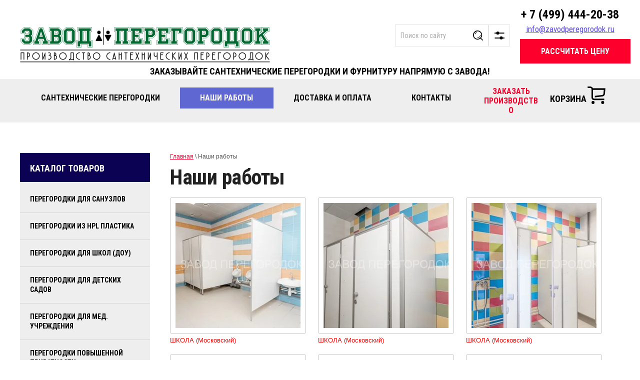

--- FILE ---
content_type: text/html; charset=utf-8
request_url: http://zavodperegorodok.ru/nashi-raboty
body_size: 21838
content:
 <!doctype html>
 
<html lang="ru">
	 
	<head>
		
		<meta charset="utf-8">
		 
		<meta name="robots" content="all">
		<title>Наши работы</title> 
		<meta name="description" content="Наши работы">
		 
		<meta name="keywords" content="Наши работы">
		 
		<meta name="SKYPE_TOOLBAR" content="SKYPE_TOOLBAR_PARSER_COMPATIBLE">
		<meta name="viewport" content="width=device-width, height=device-height, initial-scale=1.0, maximum-scale=1.0, user-scalable=no">
		 
		<meta name="msapplication-tap-highlight" content="no"/>
		 
		<meta name="format-detection" content="telephone=no">
		 
		<meta http-equiv="x-rim-auto-match" content="none">
		  
		<link rel="stylesheet" href="/g/css/styles_articles_tpl.css">
		 
		<link rel="stylesheet" href="/t/v2712/images/css/styles.css">
		 
		<link rel="stylesheet" href="/t/v2712/images/css/designblock.scss.css">
		 
		<link rel="stylesheet" href="/t/v2712/images/css/s3_styles.scss.css">
		 
		<script src="/g/libs/jquery/1.10.2/jquery.min.js"></script>
		 
		<script src="/g/s3/misc/adaptiveimage/1.0.0/adaptiveimage.js"></script>
		 		 
		 <!--shop-settings-->
		 
		 	<link rel="stylesheet" href="/g/css/styles_articles_tpl.css">
<link rel="stylesheet" href="/g/libs/lightgallery-proxy-to-hs/lightgallery.proxy.to.hs.min.css" media="all" async>
<script src="/g/libs/lightgallery-proxy-to-hs/lightgallery.proxy.to.hs.stub.min.js"></script>
<script src="/g/libs/lightgallery-proxy-to-hs/lightgallery.proxy.to.hs.js" async></script>

            <!-- 46b9544ffa2e5e73c3c971fe2ede35a5 -->
            <script src='/shared/s3/js/lang/ru.js'></script>
            <script src='/shared/s3/js/common.min.js'></script>
        <link rel='stylesheet' type='text/css' href='/shared/s3/css/calendar.css' /><link rel="icon" href="/favicon.png" type="image/png">
	<link rel="apple-touch-icon" href="/thumb/2/LWXycLAsrYVHUeczKuvz_w/r/favicon.png">
	<link rel="apple-touch-icon" sizes="57x57" href="/thumb/2/cSiQoKjZkTMIo0ziQoXd3Q/57c57/favicon.png">
	<link rel="apple-touch-icon" sizes="60x60" href="/thumb/2/ADHYAP_QOPaTX7kCwZk1yQ/60c60/favicon.png">
	<link rel="apple-touch-icon" sizes="72x72" href="/thumb/2/NUeGOwT7ccqi0vKCk5c7CQ/72c72/favicon.png">
	<link rel="apple-touch-icon" sizes="76x76" href="/thumb/2/hXphuvuCGMlCNmPwtBK8JQ/76c76/favicon.png">
	<link rel="apple-touch-icon" sizes="114x114" href="/thumb/2/eu_DCr8HaH-4Fl9Q5T1Yug/114c114/favicon.png">
	<link rel="apple-touch-icon" sizes="120x120" href="/thumb/2/3MmgBXK7FEpfGfzqoDIQig/120c120/favicon.png">
	<link rel="apple-touch-icon" sizes="144x144" href="/thumb/2/j9LDtrtN_JRbLahuwp6tEA/144c144/favicon.png">
	<link rel="apple-touch-icon" sizes="152x152" href="/thumb/2/hJpSN6oEQd3e9064W7B_Jg/152c152/favicon.png">
	<link rel="apple-touch-icon" sizes="180x180" href="/thumb/2/f_vyPxiafrQ-f6zkloMaLQ/180c180/favicon.png">
	
	<meta name="msapplication-TileImage" content="/thumb/2/bmMZwZpxmRExzY98ed18Wg/c/favicon.png">
	<meta name="msapplication-square70x70logo" content="/thumb/2/u4ZCgXlIt0M0m6gZuZtRyQ/70c70/favicon.png">
	<meta name="msapplication-square150x150logo" content="/thumb/2/foNNC3kvbPYBac4AKEENng/150c150/favicon.png">
	<meta name="msapplication-wide310x150logo" content="/thumb/2/4xXaTyEaqfQGm4mLgRUUfg/310c150/favicon.png">
	<meta name="msapplication-square310x310logo" content="/thumb/2/rmdEXcb0zBLSx3J7TTuAiw/310c310/favicon.png">

<!--s3_require-->
<link rel="stylesheet" href="/g/basestyle/1.0.0/gallery/gallery.css" type="text/css"/>
<link rel="stylesheet" href="/g/basestyle/1.0.1/user/user.css" type="text/css"/>
<link rel="stylesheet" href="/g/basestyle/1.0.0/gallery/gallery.green.css" type="text/css"/>
<script type="text/javascript" src="/g/basestyle/1.0.0/gallery/gallery.js"></script>
<link rel="stylesheet" href="/g/basestyle/1.0.1/user/user.green.css" type="text/css"/>
<script type="text/javascript" src="/g/basestyle/1.0.1/user/user.js" async></script>
<!--/s3_require-->
		<!-- common js -->
		
		<!-- shop init -->
		



	<link rel="stylesheet" type="text/css" href="/g/shop2v2/default/css/theme.less.css">
	<script type="text/javascript" src="/g/shop2v2/default/js/shop2v2-plugins.js"></script>

	<script type="text/javascript" src="/g/shop2v2/default/js/shop2.2.js"></script>

<script type="text/javascript">shop2.init({"productRefs": null,"apiHash": {"getSearchMatches":"7f923f597b61ccbc33f6a8f3ebf87308","getFolderCustomFields":"46ad1f6c669546b68a110360a83543d6","getProductListItem":"1cfb51f3d17fe842f0dffa8de51f8927","cartAddItem":"13da3c34c70f521764f1fbf02fddfa5a","cartRemoveItem":"5958bd1050a8657995143d1f7d967169","cartUpdate":"38b45901af28595389f73efc001c8a15","cartRemoveCoupon":"322f73bd3d2bee873ac775c27c647948","cartAddCoupon":"bd5390763600e0448be9690e559ee869","deliveryCalc":"6fb9a2f9441e08648c9aafe9354be5ba","printOrder":"5aee6ff6504b7f961bd10eb95699ebb7","cancelOrder":"b48a7b7d15d86905fc04a4a89c66173a","cancelOrderNotify":"1c06fe213cbb3208d34e3fd5e0f20cd5","repeatOrder":"578506f44c9b3b3a882a0cccadcebca7","paymentMethods":"0f9321c72b36163ae028e6416ed47f50","compare":"d619627859dbc8c9e08e29f1091b8c8c","getPromoProducts":"0f9d023a3d58d96ae6a4e873e3701898"},"hash": null,"verId": 3063266,"mode": "index","step": "","uri": "/magazin","IMAGES_DIR": "/d/","my": {"buy_alias":"\u0412 \u043a\u043e\u0440\u0437\u0438\u043d\u0443","not_available_alias":"\u041e\u0442\u0441\u0443\u0442\u0441\u0442\u0432\u0443\u0435\u0442","preorder_alias":"\u041f\u0440\u0435\u0434\u0437\u0430\u043a\u0430\u0437","show_sections":true,"on_shop2_btn":true,"buy_mod_popup_collections":true,"gr_pagelist_lazy_load":true,"lazy_load_subpages":true,"gr_search_old_color":true,"gr_enable_images_settings":true,"gr_img_lazyload":true,"gr_bottom_menu":true,"buy_mod":true},"maps_yandex_key":"","maps_google_key":""});</script>
<style type="text/css">.product-item-thumb {width: 450px;}.product-item-thumb .product-image, .product-item-simple .product-image {height: 450px;width: 450px;}.product-item-thumb .product-amount .amount-title {width: 354px;}.product-item-thumb .product-price {width: 400px;}.shop2-product .product-side-l {width: 200px;}.shop2-product .product-image {height: 190px;width: 200px;}.shop2-product .product-thumbnails li {width: 56px;height: 56px;}</style>		<!-- shop init -->
		
		<!-- Fonts -->
		<link href="https://fonts.googleapis.com/css?family=Montserrat:300,300i,400,400i,500,500i,600,600i,700,700i,800,800i&display=swap&subset=cyrillic,cyrillic-ext,latin-ext,vietnamese" rel="stylesheet">
		<link href="https://fonts.googleapis.com/css?family=Roboto+Condensed:400,400i,700,700i&display=swap&subset=cyrillic,cyrillic-ext,greek,greek-ext,latin-ext,vietnamese" rel="stylesheet">
		<link href="https://fonts.googleapis.com/css?family=Roboto:300,300i,400,400i,500,500i,700,700i&display=swap&subset=cyrillic,cyrillic-ext,greek,greek-ext,latin-ext,vietnamese" rel="stylesheet">
		<!-- Fonts -->
		
		<!-- Custom styles -->
		<link rel="stylesheet" href="/g/libs/jqueryui/datepicker/css/jquery-ui.css">
		<link rel="stylesheet" href="/g/libs/lightgallery/v1.2.19/lightgallery.css">
		<link rel="stylesheet" href="/g/libs/remodal/css/remodal.css">
		<link rel="stylesheet" href="/g/libs/remodal/css/remodal-default-theme.css">
		<link rel="stylesheet" href="/g/templates/shop2/2.116.2/css/global_styles.css">
		
		
		<script src="/g/templates/shop2/2.116.2/js/cart_viewer.js" charset="utf-8"></script>
		<script src="/g/templates/shop2/2.116.2/js/plugins.js" charset="utf-8"></script>
		<script src="/g/libs/vanilla-lazyload/17.1.0/lazyload.min.js"></script>		
		<script src="/t/v2712/images/js/shop_main.js" charset="utf-8"></script>
		<link rel="stylesheet" href="/t/v2712/images/css/theme.scss.css">
			 
		
		 
		 <!--shop-settings-->
		 
		<link href="/g/s3/anketa2/1.0.0/css/jquery-ui.css" rel="stylesheet" type="text/css"/>
		 
		 		<script src="/g/s3/anketa2/1.0.0/js/jquery.ui.datepicker-ru.js"></script>
		 
		<link rel="stylesheet" href="/g/libs/jquery-popover/0.0.3/jquery.popover.css">
		 
		<script src="/g/libs/jquery-popover/0.0.3/jquery.popover.min.js" type="text/javascript"></script>
		 
		<script src="/g/s3/misc/form/1.2.0/s3.form.js" type="text/javascript"></script>
		 
		<link rel="stylesheet" href="/g/libs/photoswipe/4.1.0/photoswipe.css">
		 
		<link rel="stylesheet" href="/g/libs/photoswipe/4.1.0/default-skin/default-skin.css">
		 
		<script type="text/javascript" src="/g/libs/photoswipe/4.1.0/photoswipe.min.js"></script>
		 
		<script type="text/javascript" src="/g/libs/photoswipe/4.1.0/photoswipe-ui-default.min.js"></script>
		 
		<script src="/g/libs/jquery-bxslider/4.1.2/jquery.bxslider.min.js" type="text/javascript"></script>
		 
		 <script type="text/javascript" src="/t/v2712/images/js/title.js"></script>
				  
		<!--[if lt IE 10]> <script src="/g/libs/ie9-svg-gradient/0.0.1/ie9-svg-gradient.min.js"></script> <script src="/g/libs/jquery-placeholder/2.0.7/jquery.placeholder.min.js"></script> <script src="/g/libs/jquery-textshadow/0.0.1/jquery.textshadow.min.js"></script> <script src="/g/s3/misc/ie/0.0.1/ie.js"></script> <![endif]-->
		<!--[if lt IE 9]> <script src="/g/libs/html5shiv/html5.js"></script> <![endif]-->
		 		 
		 
		 	<script>
		 		$(function(){
		 			$('.button-168').on('click', function(){
						let $this = $(this);
						setTimeout(function(){
								let productname = '',
									productLink = '';
									
								if(shop2.mode == 'product') {
									productLink = document.location.href;
									productname = $('h1').text() + 'Количество 1'
								} else {
									productLink = document.location.origin + $this.closest('form').find('.product-name a').attr('href');
									productname = $this.closest('form').find('.product-name a').text() + ', Количество 1'
								}
								$('.s3_form_item_alias_product_link input').val(productLink)
								$('.s3_form_item_alias_product_name input').val(productname)
								console.log($('.s3_form_item_alias_product_link input').val())
						}, 500)
					})
	 			})
		 	</script>
		 
		 <!--custom styles-->
		 
		<link rel="stylesheet" href="/t/v2712/images/shop_styles.scss.css">
		
		<link rel="stylesheet" href="/t/v2712/images/css/site_addons.scss.css">
	</head>
	
	<body>
		 
		<div class="wrapper editorElement layer-type-wrapper sand" >
			  <div class="side-panel side-panel-195 widget-type-side_panel editorElement layer-type-widget widget-80" data-layers="['widget-79':['tablet-landscape':'inSide','tablet-portrait':'inSide','mobile-landscape':'inSide','mobile-portrait':'inSide'],'widget-77':['tablet-landscape':'inSide','tablet-portrait':'inSide','mobile-landscape':'inSide','mobile-portrait':'inSide'],'widget-70':['tablet-landscape':'onTop','tablet-portrait':'onTop','mobile-landscape':'onTop','mobile-portrait':'inSide'],'widget-71':['tablet-landscape':'onTop','tablet-portrait':'onTop','mobile-landscape':'onTop','mobile-portrait':'onTop'],'widget-76':['tablet-landscape':'onTop','tablet-portrait':'onTop','mobile-landscape':'onTop','mobile-portrait':'onTop'],'widget-75':['tablet-landscape':'onTop','tablet-portrait':'onTop','mobile-landscape':'onTop','mobile-portrait':'onTop'],'widget-53':['tablet-landscape':'inSide','tablet-portrait':'inSide','mobile-landscape':'inSide','mobile-portrait':'inSide'],'widget-83':['tablet-landscape':'inSide','tablet-portrait':'inSide','mobile-landscape':'inSide','mobile-portrait':'inSide'],'widget-84':['tablet-landscape':'inSide','tablet-portrait':'inSide','mobile-landscape':'inSide','mobile-portrait':'inSide']]" data-phantom="1" data-position="left">
	<div class="side-panel-top">
		
		<div class="side-panel-button">
			<span class="side-panel-button-icon">
				<span class="side-panel-button-icon-line"></span>
				<span class="side-panel-button-icon-line"></span>
				<span class="side-panel-button-icon-line"></span>
			</span>
		</div>
		<div class="side-panel-top-inner" >
			<div class="layout column layout_188" >
			<div class="editorElement layer-type-block ui-droppable block-113" >
													<div id="shop2-cart-preview">
			<a href="/magazin/cart" class="regular-cart-button">
		<span class="regular-cart-button__amount">0</span>
	</a>
</div>							</div>
			</div>
		</div>
	</div>
	<div class="side-panel-mask"></div>
	<div class="side-panel-content">
		<div class="side-panel-close"></div>		<div class="side-panel-content-inner"></div>
	</div>
</div>   
			<div class="editorElement layer-type-block ui-droppable block-97" >
				<div class="editorElement layer-type-block ui-droppable block-98" >
					<div class="editorElement layer-type-block ui-droppable block-99" >
						<div class="layout column layout_182" >
							<div class="editorElement layer-type-block ui-droppable block-109" >
								<div class="site-name-183 widget-74 widget-type-site_name editorElement layer-type-widget">
									 <a href="http://zavodperegorodok.ru"> 						 						 						<div class="sn-wrap">  
									<div class="sn-logo">
										 
										<img src="/thumb/2/0BUmH8GkDMofEMJoxsjwgA/500r/d/zavod-logo.png" alt="">
										 
									</div>
									   
									<div class="sn-text">
										<div class="align-elem">
											
										</div>
									</div>
									  
								</div>
								 </a> 
						</div>
					</div>
				</div>
				<div class="layout column layout_177" >
					<div class="editorElement layer-type-block ui-droppable block-106" >
						<!--<div class="editorElement layer-type-block ui-droppable block-108" >
							<div class="site-description widget-73 widget-type-site_description editorElement layer-type-widget">
								 
								<div class="align-elem">
																	</div>
								 
							</div>
						</div>-->
						<div class="editorElement layer-type-block ui-droppable block-107" >
							<div class="site-slogan  widget-72 widget-type-site_slogan editorElement layer-type-widget">
								 
								<div class="align-elem">
									Заказывайте сантехнические перегородки и фурнитуру напрямую с завода!
								</div>
								 
							</div>
						</div>
					</div>
				</div>
				<div class="layout column layout_173" >
					<div class="editorElement layer-type-block ui-droppable block-104" >
						<div class="editorElement layer-type-block ui-droppable block-105" >
							<div class="layout column layout_175" >
								  <div class="widget-70 search-175 wm-search widget-type-search editorElement layer-type-widget"
	 data-setting-type="fade"
	 data-setting-animate="0"
	 data-setting-animate_list="0,0,0,0,0"
		>
	<form class="wm-search-inner" method="get" action="/search">
		<input size="1" class="wm-input-default" placeholder="Поиск по сайту" type="text" name="search" value="">
		<button class="wm-input-default" type="submit"></button>
	<re-captcha data-captcha="recaptcha"
     data-name="captcha"
     data-sitekey="6LcNwrMcAAAAAOCVMf8ZlES6oZipbnEgI-K9C8ld"
     data-lang="ru"
     data-rsize="invisible"
     data-type="image"
     data-theme="light"></re-captcha></form>
</div>  
							</div>
							<div class="layout column layout_176" >
								<span class="shop-search-btn button-176 widget-71 widget-type-button editorElement layer-type-widget" role="button"></span>
								<div class="w-search">
									<div class="w-search__inner">
										<div class="w-search__back">Назад</div>
										<div class="w-search__close">&nbsp;</div>
											
	
<div class="shop2-block search-form ">
	<div class="block-body">
		<form action="/magazin/search" enctype="multipart/form-data">
			<input type="hidden" name="sort_by" value=""/>
			
			<div class="search-rows">
									<div class="row gr-style">
						<label class="row-title active">Название:</label>
						<div class="row-body active">
							<div class="row-body-in">
								<input type="text" name="s[name]" size="20" id="shop2-name" value="" />
							</div>
						</div>
					</div>
								
									<div class="row rangeSliderWrapper gr-style">
						<div class="row-title price active">Цена: <span>₽</span></div>
						<div class="row-body active">
							<div class="row-body-in">
								<label class="price-from"><input name="s[price][min]" type="text" size="5" class="small low" value="" /></label>
								<label class="price-to"><input name="s[price][max]" type="text" size="5" class="small high" value="" /></label>
								<div class="inputRangeSlider"></div>
							</div>
						</div>
					</div>
				
									<div class="row gr-style">
						<div class="row-title active">Выберите категорию:</div>
						<div class="row-body active">
							<div class="row-body-in">
								<select name="s[folder_id]" id="s[folder_id]">
									<option value="">Все</option>
																																																	<option value="577966051" >
												 Перегородки для санузлов
											</option>
																																								<option value="577966251" >
												 Перегородки из HPL пластика
											</option>
																																								<option value="577966451" >
												 Перегородки для школ (ДОУ)
											</option>
																																								<option value="577966651" >
												 Перегородки для детских садов
											</option>
																																								<option value="577966851" >
												 Перегородки для мед. учреждения
											</option>
																																								<option value="577967051" >
												 Перегородки повышенной приватности
											</option>
																																								<option value="577967251" >
												 Душевые перегородки и кабины
											</option>
																																								<option value="577967451" >
												 Разделительные перегородки
											</option>
																																								<option value="577967651" >
												 Комплектующие
											</option>
																																								<option value="181271306" >
												 Наши работы
											</option>
																											</select>
							</div>
						</div>
					</div>

					<div id="shop2_search_custom_fields"></div>
				
				
									<div class="row gr-style">
						<label class="row-title">Артикул:</label>
						<div class="row-body">
							<div class="row-body-in">
								<input type="text" name="s[article]" id="shop2-article" value="" />
							</div>
						</div>
					</div>
				
									<div class="row gr-style">
						<label class="row-title">Текст:</label>
						<div class="row-body">
							<div class="row-body-in">
								<input type="text" name="search_text" size="20" id="shop2-text"  value="" />
							</div>
						</div>
					</div>
								
				
									<div class="row gr-style">
						<div class="row-title">Производитель:</div>
						<div class="row-body">
							<div class="row-body-in">
								<select name="s[vendor_id]">
									<option value="">Все</option>          
																			<option value="55225051" >LG</option>
																			<option value="55225251" >Samsung</option>
																			<option value="55225451" >Sony</option>
																	</select>
							</div>
						</div>
					</div>
				
								
									<div class="row gr-style">
						<div class="row-title">Результатов на странице:</div>
						<div class="row-body">
							<div class="row-body-in">
								<select name="s[products_per_page]">
																																						<option value="5">5</option>
																													<option value="20">20</option>
																													<option value="35">35</option>
																													<option value="50">50</option>
																													<option value="65">65</option>
																													<option value="80">80</option>
																													<option value="95">95</option>
																	</select>
							</div>
						</div>
					</div>
							</div>
			

			<div class="row-button">
				<button type="submit" class="search-btn btn-style-2 hvr">Найти</button>
			</div>
		<re-captcha data-captcha="recaptcha"
     data-name="captcha"
     data-sitekey="6LcNwrMcAAAAAOCVMf8ZlES6oZipbnEgI-K9C8ld"
     data-lang="ru"
     data-rsize="invisible"
     data-type="image"
     data-theme="light"></re-captcha></form>
	</div>
</div><!-- Search Form -->									</div>
								</div>	 
							</div>
						</div>
					</div>
				</div>
				<div class="layout column layout_166" >
					<div class="editorElement layer-type-block ui-droppable block-100" >
						<div class="editorElement layer-type-block ui-droppable block-103" >
							  	<div class="phones-172 widget-69 phones-block contacts-block widget-type-contacts_phone editorElement layer-type-widget">
		<div class="inner">
			<label class="cell-icon" for="tg-phones-172">
				<div class="icon"></div>
			</label>
			<input id="tg-phones-172" class="tgl-but" type="checkbox">
			<div class="block-body-drop">
				<div class="cell-text">
					<div class="title"><div class="align-elem">Телефон:</div></div>
					<div class="text_body">
						<div class="align-elem">
															<div><a href="tel:+74994442038">+ 7 (499) 444-20-38</a></div>													</div>
					</div>
				</div>
			</div>
		</div>
	</div>
  
						</div>
						<div class="editorElement layer-type-block ui-droppable block-102" >
							  	<div class="email-170 widget-68 email-block contacts-block widget-type-contacts_email editorElement layer-type-widget">
		<div class="inner">
			<label class="cell-icon" for="tg-email-170">
				<div class="icon"></div>
			</label>
			<input id="tg-email-170" class="tgl-but" type="checkbox">
			<div class="block-body-drop">
				<div class="cell-text">
					<div class="title"><div class="align-elem">Email:</div></div>
					<div class="text_body">
						<div class="align-elem"><a href="mailto:info@zavodperegorodok.ru">info@zavodperegorodok.ru</a></div>
					</div>
				</div>
			</div>
		</div>
	</div>
  
						</div>
						<div class="editorElement layer-type-block ui-droppable block-101" >
							  	<a class="button-168 widget-67 widget-type-button editorElement layer-type-widget" href="#"  data-api-type="popup-form" data-api-url="/-/x-api/v1/public/?method=form/postform&param[form_id]=66724051&param[tpl]=wm.form.popup.tpl&placeholder=title&tit_en=1&sh_err_msg=0&ic_en=0&u_s=/registraciya" data-wr-class="popover-wrap-168">
		<span>
							рассчитать цену
					</span>
	</a>
  
						</div>
					</div>
				</div>
			</div>
			<div class="block_center">
				<div class="editorElement layer-type-block ui-droppable block-107" >
					<div class="site-slogan  widget-72 widget-type-site_slogan editorElement layer-type-widget">
						<div class="align-elem">
							Заказывайте сантехнические перегородки и фурнитуру напрямую с завода!
						</div>
					</div>
				</div>
			</div>
		</div>
		<div class="editorElement layer-type-block ui-droppable block-110" >
			<div class="editorElement layer-type-block ui-droppable block-111" >
				<div class="layout column layout_190" >
					<div class="editorElement layer-type-block ui-droppable block-114" >
						<div class="widget-77 horizontal menu-191 wm-widget-menu widget-type-menu_horizontal editorElement layer-type-widget" data-screen-button="more" data-responsive-tl="button" data-responsive-tp="button" data-responsive-ml="columned" data-more-text="..." data-child-icons="0">
							 
							<div class="menu-button">
								Меню
							</div>
							 
							<div class="menu-scroll">
								     <ul><li class="menu-item"><a href="/katalog" ><span class="menu-item-text">сантехнические перегородки</span></a></li><li class="opened active menu-item"><a href="/nashi-raboty" ><span class="menu-item-text">Наши работы</span></a></li><li class="menu-item"><a href="/dostavki-i-oplata" ><span class="menu-item-text">Доставка и оплата</span></a></li><li class="menu-item"><a href="/kontakty" ><span class="menu-item-text">Контакты</span></a></li></ul> 
							</div>
							 
						</div>
					</div>
				</div>
				<div class="layout column layout_194" >
					<div class="editorElement layer-type-block ui-droppable block-115" >
						  	<a class="button-193 widget-79 widget-type-button editorElement layer-type-widget" href="#"  data-api-type="popup-form" data-api-url="/-/x-api/v1/public/?method=form/postform&param[form_id]=66724051&param[tpl]=wm.form.popup.tpl&placeholder=title&tit_en=0&sh_err_msg=0&ic_en=0&u_s=/registraciya" data-wr-class="popover-wrap-193">
		<span>
							заказать производство
					</span>
	</a>
  
					</div>
				</div>
				<div class="layout column layout_188" >
					<div class="editorElement layer-type-block ui-droppable block-113" >
						<span class="cart-btn-title">Корзина</span>
																			<div id="shop2-cart-preview">
			<a href="/magazin/cart" class="regular-cart-button">
		<span class="regular-cart-button__amount">0</span>
	</a>
</div>											</div>
				</div>
				<!--<div class="layout column layout_186" >
					<div class="editorElement layer-type-block ui-droppable block-112" >
						  <span class="button-187 widget-75 widget-type-button editorElement layer-type-widget" role="button" data-remodal-target="user">&nbsp;</span>
					</div>
				</div>-->
			</div>
		</div>
	</div>
	<div class="editorElement layer-type-block ui-droppable block-50" >
		<div class="editorElement layer-type-block ui-droppable block-22" >
			<div class="editorElement layer-type-block ui-droppable block-23" >
				
								<div class="layout column layout_204" >
					<div class="editorElement layer-type-block ui-droppable block-119" >
						<div class="editorElement layer-type-block ui-droppable block-116" >
							<div class="widget-83 dropdown menu-198 wm-widget-menu vertical widget-type-menu_vertical editorElement layer-type-widget" data-child-icons="0">
								  								<a href="/katalog" class="menu-title asd">
									Каталог товаров
								</a>
								 
								<div class="menu-button">
									Меню
								</div>
								 
								<div class="menu-scroll">
									    <ul><li class="menu-item"><a href="/magazin/folder/peregorodki-dlya-sanuzlov" ><span class="menu-item-image"><span class="img-convert img-contain"><img src="/thumb/2/JRb0ESHaUytHlyro-TI83g/40r40/d/biznes_25mm.jpg" alt="Перегородки для санузлов"></span></span><span class="menu-item-text">Перегородки для санузлов</span></a></li><li class="delimiter"></li><li class="menu-item"><a href="/magazin/folder/peregorodki-iz-hpl-plastika" ><span class="menu-item-image"><span class="img-convert img-contain"><img src="/thumb/2/G5F6Mi16I_AFyPNSRdAcug/40r40/d/hpl_monolit_pba_12mm.jpg" alt="Перегородки из HPL пластика"></span></span><span class="menu-item-text">Перегородки из HPL пластика</span></a></li><li class="delimiter"></li><li class="menu-item"><a href="/magazin/folder/santehnicheskie-peregorodki-dlya-shkol-dou" ><span class="menu-item-image"><span class="img-convert img-contain"><img src="/thumb/2/VteS_zyJ-BVwH5HgjOlyvg/40r40/d/ekonom_16mm.jpg" alt="Перегородки для школ (ДОУ)"></span></span><span class="menu-item-text">Перегородки для школ (ДОУ)</span></a></li><li class="delimiter"></li><li class="menu-item"><a href="/magazin/folder/santehnicheskie-peregorodki-dlya-detskih-sadov" ><span class="menu-item-image"><span class="img-convert img-contain"><img src="/thumb/2/fABQjB2ZjgK6vQkCo2k0Rg/40r40/d/detskie_1_16mm.jpg" alt="Перегородки для детских садов"></span></span><span class="menu-item-text">Перегородки для детских садов</span></a></li><li class="delimiter"></li><li class="menu-item"><a href="/magazin/folder/santehnicheskie-peregorodki-dlya-medicinskih-uchrezhdenij" ><span class="menu-item-image"><span class="img-convert img-contain"><img src="/thumb/2/NLlyilXVCfV-9cBz_m05uw/40r40/d/hpl_monolit_amig_12mm.jpg" alt="Перегородки для мед. учреждения"></span></span><span class="menu-item-text">Перегородки для мед. учреждения</span></a></li><li class="delimiter"></li><li class="menu-item"><a href="/magazin/folder/santehnicheskie-peregorodki-povyshennoj-privatnosti" ><span class="menu-item-image"><span class="img-convert img-contain"><img src="/thumb/2/m7tFKagNS9Kq5iPus9FkCA/40r40/d/ekonom_pol-potolok_16mm.jpg" alt="Перегородки повышенной приватности"></span></span><span class="menu-item-text">Перегородки повышенной приватности</span></a></li><li class="delimiter"></li><li class="menu-item"><a href="/magazin/folder/dushevye-peregorodki-i-kabiny" ><span class="menu-item-image"><span class="img-convert img-contain"><img src="/thumb/2/7AavatRr8OdHON9cCa-nXQ/40r40/d/dushevye_peregorodki_sendvich-panel_16mm.jpg" alt="Душевые перегородки и кабины"></span></span><span class="menu-item-text">Душевые перегородки и кабины</span></a></li><li class="delimiter"></li><li class="menu-item"><a href="/magazin/folder/razdelitelnye-peregorodki-pissuarnye" ><span class="menu-item-image"><span class="img-convert img-contain"><img src="/thumb/2/7r9XmjW9ZrZCpZcr-NQa6g/40r40/d/pissuarnye_peregorodki_hpl_monolit_12mm.jpg" alt="Разделительные перегородки"></span></span><span class="menu-item-text">Разделительные перегородки</span></a></li><li class="delimiter"></li><li class="menu-item"><a href="/magazin/folder/furnitura-i-komplektuyushchie-dlya-santehnicheskih-peregorodok" ><span class="menu-item-image"><span class="img-convert img-contain"><img src="/thumb/2/WGcbqrAt7wwk36kJEmjKHQ/40r40/d/furnitura.jpg" alt="Комплектующие"></span></span><span class="menu-item-text">Комплектующие</span></a></li><li class="delimiter"></li><li class="menu-item"><a href="/magazin/folder/nashi-raboty" ><span class="menu-item-image"><span class="img-convert img-contain"><img src="/thumb/2/p1vKZj-LYxuQx9SN0q26rw/40r40/d/shkola_moskovskij_lico.jpg" alt="Наши работы"></span></span><span class="menu-item-text">Наши работы</span></a></li></ul> 
								</div>
								 
							</div>
						</div>
						<div class="editorElement layer-type-block ui-droppable block-117" >
							<div class="widget-84 dropdown menu-201 wm-widget-menu vertical widget-type-menu_vertical editorElement layer-type-widget" data-child-icons="0">
								   
								<div class="menu-button">
									Меню
								</div>
								 
								<div class="menu-scroll">
									    <ul><li class="menu-item"><a href="/stati" ><span class="menu-item-text">Статьи</span></a></li></ul> 
								</div>
								 
							</div>
						</div>
						<div class="editorElement layer-type-block ui-droppable block-118" >
							  	    
    
    
    
        
    		<div class="blocklist blocklist-202 widget-85 horizontal_mode widget-type-block_list editorElement layer-type-widget" data-slider="0,0,0,0,0" data-swipe="0,0,0,0,0" data-setting-mode="horizontal" data-setting-pause="4000" data-setting-auto="1" data-setting-controls="1,1,1,1,1" data-setting-pager="1,1,1,1,1" data-setting-pager_selector=".blocklist-202 .pager-wrap" data-setting-prev_selector=".blocklist-202 .prev" data-setting-next_selector=".blocklist-202 .next" data-setting-count="3,3,3,3,3" data-setting-columns="1,1,1,1,1" data-setting-move="" data-setting-prev_text="" data-setting-next_text="" data-setting-auto_controls_selector=".blocklist-202 .auto_controls" data-setting-auto_controls="0,0,0,0,0" data-setting-autoControlsCombine="0" data_photo_swipe="0" item_id="202" data-setting-vertical_aligner="none">

                        			<div class="body-outer" data-columns="0,0,0,0,0">
				<div class="body">
					<div class="swipe-shadow-left"></div>
					<div class="swipe-shadow-right"></div>
					<div class="list"><div class="item-outer"><div class="item"><div class="image"><a href="#"><span class="img-convert img-cover"><img src="/thumb/2/wbdLvvjjcQN0RfxVOUZKlA/1920r/d/santeh-montazh.jpg" alt="Срочный монтаж сантехнических перегородок"></span></a><div class="image-inner"><span class="title"><span class="align-elem">Срочный монтаж сантехнических перегородок</span></span><div class="more"><a  data-api-type="popup-form" data-api-url="/-/x-api/v1/public/?method=form/postform&param[form_id]=66724251&param[tpl]=wm.form.popup.tpl&placeholder=title&tit_en=0&sh_err_msg=0&ic_en=0&u_s=/registraciya" data-wr-class="popover-wrap-202" href="#"><span class="align-elem">заказать</span></a></div></div></div></div></div></div>
				</div>
			</div>
                                			<div class="controls">
				<span class="prev"></span>
				<span class="next"></span>
			</div>
            
			<div class="bx-pager-wrap">
				<div class="bx-auto_controls">
                            			<div class="auto_controls"></div>
            
                            			<div class="pager-wrap"></div>
            
				</div>
			</div>

		</div>

        
      
						</div>
					</div>
				</div>
								<div class="layout column layout_41" >
					<div class="editorElement layer-type-block ui-droppable block-24" >
						 
<div class="widget-81 path widget-type-path editorElement layer-type-widget" data-url="/nashi-raboty"><a href="/">Главная</a> \ Наши работы</div> 
												<h1 class="h1 widget-20 widget-type-h1 editorElement layer-type-widget">
							Наши работы
						</h1>
												    
						<article class="content-197 content widget-82 widget-type-content editorElement layer-type-widget">



    
<div class="g-page g-page-gallery1">
    
    <div class="g-row g-gallery1-photo-list">
                                
            
            
                                
            
            
            
            
            		
<div class="g-img g-img--gallery-image">
	<div class="g-img__layers">
		<a href="/thumb/2/iSfAnfpi2Of6PdGrKC68hg/1280r847/d/shkola_moskovskij_lico.jpg" data-size="1280x847.99999999997" data-title="ШКОЛА (Московский)" class="g-img__link" >
			<img alt="ШКОЛА (Московский)" class="g-img__image" src="/thumb/2/zPZFe_f8dHhZmsEEdbtiCA/250c250/d/shkola_moskovskij_lico.jpg">
					</a>
	</div>
	<a href="/nashi-raboty/image/shkola_moskovskij_lico" class="g-img__caption" title="ШКОЛА (Московский)">ШКОЛА (Московский)</a></div>                                            
            
            
                                
            
            
            
            
            		
<div class="g-img g-img--gallery-image">
	<div class="g-img__layers">
		<a href="/thumb/2/yt_oXs89O5H_Bfg-8o-50w/1280r847/d/shkola_moskovskij_reg_8589.jpg" data-size="1280x847.99999999997" data-title="ШКОЛА (Московский)" class="g-img__link" >
			<img alt="ШКОЛА (Московский)" class="g-img__image" src="/thumb/2/gX7CATB5oaHXTfkjv5B6sQ/250c250/d/shkola_moskovskij_reg_8589.jpg">
					</a>
	</div>
	<a href="/nashi-raboty/image/shkola_moskovskij_reg_8589" class="g-img__caption" title="ШКОЛА (Московский)">ШКОЛА (Московский)</a></div>                                            
            
            
                                
            
            
            
            
            		
<div class="g-img g-img--gallery-image">
	<div class="g-img__layers">
		<a href="/thumb/2/epyJb1im3AHh4pAIRQrIcw/1280r847/d/shkola_moskovskij_reg_8561.jpg" data-size="1280x847.99999999997" data-title="ШКОЛА (Московский)" class="g-img__link" >
			<img alt="ШКОЛА (Московский)" class="g-img__image" src="/thumb/2/KnDcWwQC9vEbILpinZRkGQ/250c250/d/shkola_moskovskij_reg_8561.jpg">
					</a>
	</div>
	<a href="/nashi-raboty/image/shkola_moskovskij_reg_8561" class="g-img__caption" title="ШКОЛА (Московский)">ШКОЛА (Московский)</a></div>                                            
            
            
                                
            
            
            
            
            		
<div class="g-img g-img--gallery-image">
	<div class="g-img__layers">
		<a href="/thumb/2/ERkTM1Ds6qjCQaFOL5VEZA/1280r852/d/shkola_azovskaya_img_6366.jpg" data-size="1280x852.99999999999" data-title="ШКОЛА (ул. Азовская)" class="g-img__link" >
			<img alt="ШКОЛА (ул. Азовская)" class="g-img__image" src="/thumb/2/8IYNVEdnFWaggOWa4wZBaw/250c250/d/shkola_azovskaya_img_6366.jpg">
					</a>
	</div>
	<a href="/nashi-raboty/image/shkola_azovskaya_img_6366" class="g-img__caption" title="ШКОЛА (ул. Азовская)">ШКОЛА (ул. Азовская)</a></div>                                            
            
            
                                
            
            
            
            
            		
<div class="g-img g-img--gallery-image">
	<div class="g-img__layers">
		<a href="/thumb/2/n1AlH6S9DoRhwGxvYHqPmg/1280r1920/d/shkola_azovskaya_lico.jpg" data-size="1280x1920.7502930832" data-title="ШКОЛА (ул. Азовская)" class="g-img__link" >
			<img alt="ШКОЛА (ул. Азовская)" class="g-img__image" src="/thumb/2/GvXsl2RIqSqLocS13Fg5IA/250c250/d/shkola_azovskaya_lico.jpg">
					</a>
	</div>
	<a href="/nashi-raboty/image/shkola_azovskaya_lico" class="g-img__caption" title="ШКОЛА (ул. Азовская)">ШКОЛА (ул. Азовская)</a></div>                                            
            
            
                                
            
            
            
            
            		
<div class="g-img g-img--gallery-image">
	<div class="g-img__layers">
		<a href="/thumb/2/lGKTRWyXNbegQ8TndZieTg/1280r1920/d/shkola_azovskaya_img_6316.jpg" data-size="1280x1920.7502930832" data-title="ШКОЛА (ул. Азовская)" class="g-img__link" >
			<img alt="ШКОЛА (ул. Азовская)" class="g-img__image" src="/thumb/2/sT1aGcm-u0geYZqnv8PX-g/250c250/d/shkola_azovskaya_img_6316.jpg">
					</a>
	</div>
	<a href="/nashi-raboty/image/shkola_azovskaya_img_6316" class="g-img__caption" title="ШКОЛА (ул. Азовская)">ШКОЛА (ул. Азовская)</a></div>                                            
            
            
                                
            
            
            
            
            		
<div class="g-img g-img--gallery-image">
	<div class="g-img__layers">
		<a href="/thumb/2/jEfoKfjz-FwuGcdrQAfm8Q/1280r852/d/shkola_azovskaya_img_6341.jpg" data-size="1280x852.99999999999" data-title="ШКОЛА (ул. Азовская)" class="g-img__link" >
			<img alt="ШКОЛА (ул. Азовская)" class="g-img__image" src="/thumb/2/2fOMKvCL9IKcL3hpTcl3Ig/250c250/d/shkola_azovskaya_img_6341.jpg">
					</a>
	</div>
	<a href="/nashi-raboty/image/shkola_azovskaya_img_6341" class="g-img__caption" title="ШКОЛА (ул. Азовская)">ШКОЛА (ул. Азовская)</a></div>                                            
            
            
                                
            
            
            
            
            		
<div class="g-img g-img--gallery-image">
	<div class="g-img__layers">
		<a href="/thumb/2/T_KVywdN5Gzta9lo2zRrBg/1280r852/d/tc_kaluzhskij_lico.jpg" data-size="1280x852.99999999999" data-title="ТЦ КАЛУЖСКИЙ" class="g-img__link" >
			<img alt="ТЦ КАЛУЖСКИЙ" class="g-img__image" src="/thumb/2/YPRfPp8trR61_AL5OVr4sA/250c250/d/tc_kaluzhskij_lico.jpg">
					</a>
	</div>
	<a href="/nashi-raboty/image/tc_kaluzhskij_lico" class="g-img__caption" title="ТЦ КАЛУЖСКИЙ">ТЦ КАЛУЖСКИЙ</a></div>                                            
            
            
                                
            
            
            
            
            		
<div class="g-img g-img--gallery-image">
	<div class="g-img__layers">
		<a href="/thumb/2/bYtEQUkYiSJFF8YrVXGb1A/1280r852/d/tc_kaluzhskij_img_5261.jpg" data-size="1280x852.99999999999" data-title="ТЦ КАЛУЖСКИЙ" class="g-img__link" >
			<img alt="ТЦ КАЛУЖСКИЙ" class="g-img__image" src="/thumb/2/N-dHp8GUEBU5jKnUJLhdPQ/250c250/d/tc_kaluzhskij_img_5261.jpg">
					</a>
	</div>
	<a href="/nashi-raboty/image/tc_kaluzhskij_img_5261" class="g-img__caption" title="ТЦ КАЛУЖСКИЙ">ТЦ КАЛУЖСКИЙ</a></div>                                            
            
            
                                
            
            
            
            
            		
<div class="g-img g-img--gallery-image">
	<div class="g-img__layers">
		<a href="/thumb/2/0fJHwkcJMPIc_VaLExrfOQ/1280r852/d/tc_kaluzhskij_img_5246.jpg" data-size="1280x852.99999999999" data-title="ТЦ КАЛУЖСКИЙ" class="g-img__link" >
			<img alt="ТЦ КАЛУЖСКИЙ" class="g-img__image" src="/thumb/2/38ZijaveVkJ_dK-IJAp67g/250c250/d/tc_kaluzhskij_img_5246.jpg">
					</a>
	</div>
	<a href="/nashi-raboty/image/tc_kaluzhskij_img_5246" class="g-img__caption" title="ТЦ КАЛУЖСКИЙ">ТЦ КАЛУЖСКИЙ</a></div>                                            
            
            
                                
            
            
            
            
            		
<div class="g-img g-img--gallery-image">
	<div class="g-img__layers">
		<a href="/thumb/2/9ede9SaLIqVLew1h3CsoCg/1280r1706/d/montazh-v-pol_2.jpg" data-size="1280x1706.6666666667" data-title="Монтаж в-пол 25мм" class="g-img__link" >
			<img alt="Монтаж в-пол 25мм" class="g-img__image" src="/thumb/2/n-BUUZGB_6NeAw1axY5aaw/250c250/d/montazh-v-pol_2.jpg">
					</a>
	</div>
	<a href="/fotogalereya/image/montazh-v-pol-2" class="g-img__caption" title="Монтаж в-пол 25мм">Монтаж в-пол 25мм</a></div>                                            
            
            
                                
            
            
            
            
            		
<div class="g-img g-img--gallery-image">
	<div class="g-img__layers">
		<a href="/thumb/2/Md_FfpDSwoUcNUFRavi7Zw/1280r1706/d/montazh-v-pol_3.jpg" data-size="1280x1706.6666666667" data-title="Монтаж в-пол 25мм" class="g-img__link" >
			<img alt="Монтаж в-пол 25мм" class="g-img__image" src="/thumb/2/49kXESYGlVL__dYv5oIgSQ/250c250/d/montazh-v-pol_3.jpg">
					</a>
	</div>
	<a href="/fotogalereya/image/montazh-v-pol-3" class="g-img__caption" title="Монтаж в-пол 25мм">Монтаж в-пол 25мм</a></div>                                            
            
            
                                
            
            
            
            
            		
<div class="g-img g-img--gallery-image">
	<div class="g-img__layers">
		<a href="/thumb/2/kz539MFpRm63b5L1eeEBrA/1280r1706/d/montazh-v-pol_4.jpg" data-size="1280x1706.6666666667" data-title="Монтаж в-пол 25мм" class="g-img__link" >
			<img alt="Монтаж в-пол 25мм" class="g-img__image" src="/thumb/2/1MytEyjxcw84J3usYGNCCw/250c250/d/montazh-v-pol_4.jpg">
					</a>
	</div>
	<a href="/fotogalereya/image/montazh-v-pol-4" class="g-img__caption" title="Монтаж в-пол 25мм">Монтаж в-пол 25мм</a></div>                                            
            
            
                                
            
            
            
            
            		
<div class="g-img g-img--gallery-image">
	<div class="g-img__layers">
		<a href="/thumb/2/Ocf4TMZKYRd1VfdjHHqrng/1280r1706/d/montazh-v-pol_1.jpg" data-size="1280x1706.6666666667" data-title="Монтаж в-пол 25мм" class="g-img__link" >
			<img alt="Монтаж в-пол 25мм" class="g-img__image" src="/thumb/2/GUrBhrVrK0X1SYDZLMnHcw/250c250/d/montazh-v-pol_1.jpg">
					</a>
	</div>
	<a href="/fotogalereya/image/montazh-v-pol-1" class="g-img__caption" title="Монтаж в-пол 25мм">Монтаж в-пол 25мм</a></div>                                            
            
            
                                
            
            
            
            
            		
<div class="g-img g-img--gallery-image">
	<div class="g-img__layers">
		<a href="/thumb/2/whY76Sjz2x2Dey-ct2fugQ/1280r852/d/tc_azovskij_img_5372.jpg" data-size="1280x852.99999999999" data-title="ТЦ АЗОВСКИЙ" class="g-img__link" >
			<img alt="ТЦ АЗОВСКИЙ" class="g-img__image" src="/thumb/2/crRsKMe3GFGW1iiTDIMVJg/250c250/d/tc_azovskij_img_5372.jpg">
					</a>
	</div>
	<a href="/nashi-raboty/image/tc_azovskij_img_5372" class="g-img__caption" title="ТЦ АЗОВСКИЙ">ТЦ АЗОВСКИЙ</a></div>                                            
            
            
                                
            
            
            
            
            		
<div class="g-img g-img--gallery-image">
	<div class="g-img__layers">
		<a href="/thumb/2/xcN0LsLadso2HLNGywug4A/1280r960/d/tc_azovskij_lico.jpg" data-size="1280x960.00000000002" data-title="ТЦ АЗОВСКИЙ" class="g-img__link" >
			<img alt="ТЦ АЗОВСКИЙ" class="g-img__image" src="/thumb/2/3Cd4oBBVZu3TxHYpJoXxyg/250c250/d/tc_azovskij_lico.jpg">
					</a>
	</div>
	<a href="/nashi-raboty/image/tc_azovskij_lico" class="g-img__caption" title="ТЦ АЗОВСКИЙ">ТЦ АЗОВСКИЙ</a></div>                                            
            
            
                                
            
            
            
            
            		
<div class="g-img g-img--gallery-image">
	<div class="g-img__layers">
		<a href="/thumb/2/9qtQUcGDefUt4LmZ3_aKUQ/1280r944/d/tc_azovskij_img_5366.jpg" data-size="1280x944.00000000002" data-title="ТЦ АЗОВСКИЙ" class="g-img__link" >
			<img alt="ТЦ АЗОВСКИЙ" class="g-img__image" src="/thumb/2/jlV2lclkeXFeFik8VurZ4Q/250c250/d/tc_azovskij_img_5366.jpg">
					</a>
	</div>
	<a href="/nashi-raboty/image/tc_azovskij_img_5366" class="g-img__caption" title="ТЦ АЗОВСКИЙ">ТЦ АЗОВСКИЙ</a></div>                                            
            
            
                                
            
            
            
            
            		
<div class="g-img g-img--gallery-image">
	<div class="g-img__layers">
		<a href="/thumb/2/qPeCSuAVmzKdc1W-CE4qgw/1280r847/d/tc_atrium_reg_4419.jpg" data-size="1280x847.99999999997" data-title="ТЦ АТРИУМ" class="g-img__link" >
			<img alt="ТЦ АТРИУМ" class="g-img__image" src="/thumb/2/9Xi2NVvDtDRSk8l8lUQUdg/250c250/d/tc_atrium_reg_4419.jpg">
					</a>
	</div>
	<a href="/nashi-raboty/image/tc-atrium_reg_4419" class="g-img__caption" title="ТЦ АТРИУМ">ТЦ АТРИУМ</a></div>                                            
            
            
                                
            
            
            
            
            		
<div class="g-img g-img--gallery-image">
	<div class="g-img__layers">
		<a href="/thumb/2/TSQtpcH-19-N0OSZjesP3g/1280r1931/d/tc_atrium_reg_4422.jpg" data-size="1280x1931.1166253102" data-title="ТЦ АТРИУМ" class="g-img__link" >
			<img alt="ТЦ АТРИУМ" class="g-img__image" src="/thumb/2/Anzksg7DX62E7UjmVT-bKw/250c250/d/tc_atrium_reg_4422.jpg">
					</a>
	</div>
	<a href="/nashi-raboty/image/tc-atrium_reg_4422" class="g-img__caption" title="ТЦ АТРИУМ">ТЦ АТРИУМ</a></div>                                            
            
            
                                
            
            
            
            
            		
<div class="g-img g-img--gallery-image">
	<div class="g-img__layers">
		<a href="/thumb/2/ixlVxBwiW4PtLAhYjmKrVQ/1280r847/d/trc-butovo_lico.jpg" data-size="1280x847.99999999997" data-title="ТРЦ БУТОВО" class="g-img__link" >
			<img alt="ТРЦ БУТОВО" class="g-img__image" src="/thumb/2/zgX5cdy996guURVcq4rkfQ/250c250/d/trc-butovo_lico.jpg">
					</a>
	</div>
	<a href="/nashi-raboty/image/trc-butovo_lico" class="g-img__caption" title="ТРЦ БУТОВО">ТРЦ БУТОВО</a></div>                                            
            
            
                                
            
            
            
            
            		
<div class="g-img g-img--gallery-image">
	<div class="g-img__layers">
		<a href="/thumb/2/6DhlXyKKWmAserrWKATQ1A/1280r847/d/trc-butovo_reg_2673.jpg" data-size="1280x847.99999999997" data-title="ТРЦ БУТОВО" class="g-img__link" >
			<img alt="ТРЦ БУТОВО" class="g-img__image" src="/thumb/2/ZY0Ix1TtyGbgk1RLO6V-fg/250c250/d/trc-butovo_reg_2673.jpg">
					</a>
	</div>
	<a href="/nashi-raboty/image/trc-butovo_reg_2673" class="g-img__caption" title="ТРЦ БУТОВО">ТРЦ БУТОВО</a></div>                                            
            
            
                                
            
            
            
            
            		
<div class="g-img g-img--gallery-image">
	<div class="g-img__layers">
		<a href="/thumb/2/zhL2lMuvA1aCIIntupllFw/1280r847/d/trc_rivera_reg_6646.jpg" data-size="1280x847.99999999997" data-title="ТРЦ РИВЬЕРА" class="g-img__link" >
			<img alt="ТРЦ РИВЬЕРА" class="g-img__image" src="/thumb/2/AVcQFwLSA11buwyMpMAOuA/250c250/d/trc_rivera_reg_6646.jpg">
					</a>
	</div>
	<a href="/nashi-raboty/image/trc-rivera_reg_6646" class="g-img__caption" title="ТРЦ РИВЬЕРА">ТРЦ РИВЬЕРА</a></div>                                            
            
            
                                
            
            
            
            
            		
<div class="g-img g-img--gallery-image">
	<div class="g-img__layers">
		<a href="/thumb/2/AFLZ3Q3ZijPNT7wcaz3aGQ/1280r847/d/trc_rivera_reg_6644.jpg" data-size="1280x847.99999999997" data-title="ТРЦ РИВЬЕРА" class="g-img__link" >
			<img alt="ТРЦ РИВЬЕРА" class="g-img__image" src="/thumb/2/ikvlCWdSVBZHgMgaxRtFhg/250c250/d/trc_rivera_reg_6644.jpg">
					</a>
	</div>
	<a href="/nashi-raboty/image/trc-rivera_reg_6644" class="g-img__caption" title="ТРЦ РИВЬЕРА">ТРЦ РИВЬЕРА</a></div>                                            
            
            
                                
            
            
            
            
            		
<div class="g-img g-img--gallery-image">
	<div class="g-img__layers">
		<a href="/thumb/2/1kOPIBHM1X-3gU4sa4eoJw/1280r847/d/trc_rivera_reg_6643.jpg" data-size="1280x847.99999999997" data-title="ТРЦ РИВЬЕРА" class="g-img__link" >
			<img alt="ТРЦ РИВЬЕРА" class="g-img__image" src="/thumb/2/BrvPT8pAIyhRP_fTJRtcHg/250c250/d/trc_rivera_reg_6643.jpg">
					</a>
	</div>
	<a href="/nashi-raboty/image/trc-rivera_reg_6643" class="g-img__caption" title="ТРЦ РИВЬЕРА">ТРЦ РИВЬЕРА</a></div>                                            
            
            
                                
            
            
            
            
            		
<div class="g-img g-img--gallery-image">
	<div class="g-img__layers">
		<a href="/thumb/2/gG2j3YcR93MAQkPij3HVow/1280r847/d/teatr-lico.jpg" data-size="1280x847.99999999997" data-title="ТЕАТР" class="g-img__link" >
			<img alt="ТЕАТР" class="g-img__image" src="/thumb/2/TrgnX-9NV6uC6IOLUpAq-g/250c250/d/teatr-lico.jpg">
					</a>
	</div>
	<a href="/nashi-raboty/image/teatr-lico" class="g-img__caption" title="ТЕАТР">ТЕАТР</a></div>                                            
            
            
                                
            
            
            
            
            		
<div class="g-img g-img--gallery-image">
	<div class="g-img__layers">
		<a href="/thumb/2/KYt0Z3ALnKQCEVW6gAQfzQ/1280r847/d/teatr-reg_2486.jpg" data-size="1280x847.99999999997" data-title="ТЕАТР" class="g-img__link" >
			<img alt="ТЕАТР" class="g-img__image" src="/thumb/2/S_eCEEfzIBJQKxZlhgJNog/250c250/d/teatr-reg_2486.jpg">
					</a>
	</div>
	<a href="/nashi-raboty/image/teatr-reg_2486" class="g-img__caption" title="ТЕАТР">ТЕАТР</a></div>                                            
            
            
                                
            
            
            
            
            		
<div class="g-img g-img--gallery-image">
	<div class="g-img__layers">
		<a href="/thumb/2/oLSw1-udxVr0oP_A7uh85Q/1280r847/d/teatr-reg_2478.jpg" data-size="1280x847.99999999997" data-title="ТЕАТР" class="g-img__link" >
			<img alt="ТЕАТР" class="g-img__image" src="/thumb/2/6SrqZV_NUV7WsnSHvyDQKA/250c250/d/teatr-reg_2478.jpg">
					</a>
	</div>
	<a href="/nashi-raboty/image/teatr-reg_2478" class="g-img__caption" title="ТЕАТР">ТЕАТР</a></div>                                            
            
            
                                
            
            
            
            
            		
<div class="g-img g-img--gallery-image">
	<div class="g-img__layers">
		<a href="/thumb/2/LF30aOSKmrJEylZ1zvs1dg/1280r847/d/specshkola-lico.jpg" data-size="1280x847.99999999997" data-title="СПЕЦШКОЛА" class="g-img__link" >
			<img alt="СПЕЦШКОЛА" class="g-img__image" src="/thumb/2/S6ZBpFPPQPXyP479wNBhhA/250c250/d/specshkola-lico.jpg">
					</a>
	</div>
	<a href="/nashi-raboty/image/specshkola-lico" class="g-img__caption" title="СПЕЦШКОЛА">СПЕЦШКОЛА</a></div>                                            
            
            
                                
            
            
            
            
            		
<div class="g-img g-img--gallery-image">
	<div class="g-img__layers">
		<a href="/thumb/2/CM8ArZTijWUaPhQ-HCujLA/1280r847/d/specshkola-reg_2120.jpg" data-size="1280x847.99999999997" data-title="СПЕЦШКОЛА" class="g-img__link" >
			<img alt="СПЕЦШКОЛА" class="g-img__image" src="/thumb/2/RCoQHk8ZSZMnrRaih6haOg/250c250/d/specshkola-reg_2120.jpg">
					</a>
	</div>
	<a href="/nashi-raboty/image/specshkola-reg_2120" class="g-img__caption" title="СПЕЦШКОЛА">СПЕЦШКОЛА</a></div>                                            
            
            
                                
            
            
            
            
            		
<div class="g-img g-img--gallery-image">
	<div class="g-img__layers">
		<a href="/thumb/2/ltkdai782sPTIwWFZmN0AA/1280r847/d/specshkola-reg_2131.jpg" data-size="1280x847.99999999997" data-title="СПЕЦШКОЛА" class="g-img__link" >
			<img alt="СПЕЦШКОЛА" class="g-img__image" src="/thumb/2/fp2ppPV3RxGXnG5WVj3rMA/250c250/d/specshkola-reg_2131.jpg">
					</a>
	</div>
	<a href="/nashi-raboty/image/specshkola-reg_2131" class="g-img__caption" title="СПЕЦШКОЛА">СПЕЦШКОЛА</a></div>                                            
            
            
                                
            
            
            
            
            		
<div class="g-img g-img--gallery-image">
	<div class="g-img__layers">
		<a href="/thumb/2/ZAHB-1rwT5ZATTl3jFFmLg/1280r847/d/sberbank-reg_5815.jpg" data-size="1280x847.99999999997" data-title="СБЕРБАНК" class="g-img__link" >
			<img alt="СБЕРБАНК" class="g-img__image" src="/thumb/2/1Nf8ifPhkfxAY-2rROyD3w/250c250/d/sberbank-reg_5815.jpg">
					</a>
	</div>
	<a href="/nashi-raboty/image/sberbank-reg_5815" class="g-img__caption" title="СБЕРБАНК">СБЕРБАНК</a></div>                                            
            
            
                                
            
            
            
            
            		
<div class="g-img g-img--gallery-image">
	<div class="g-img__layers">
		<a href="/thumb/2/WG-yIg8p3jmNgnv1I7Gi4Q/1280r847/d/sberbank-reg_5808.jpg" data-size="1280x847.99999999997" data-title="СБЕРБАНК" class="g-img__link" >
			<img alt="СБЕРБАНК" class="g-img__image" src="/thumb/2/Fa4Wvx7zZC5rYs5D2dU_JA/250c250/d/sberbank-reg_5808.jpg">
					</a>
	</div>
	<a href="/nashi-raboty/image/sberbank-reg_5808" class="g-img__caption" title="СБЕРБАНК">СБЕРБАНК</a></div>                                            
            
            
                                
            
            
            
            
            		
<div class="g-img g-img--gallery-image">
	<div class="g-img__layers">
		<a href="/thumb/2/_w12tdbmAe8m55xLDtkKfg/1280r847/d/sberbank-reg_5714.jpg" data-size="1280x847.99999999997" data-title="СБЕРБАНК" class="g-img__link" >
			<img alt="СБЕРБАНК" class="g-img__image" src="/thumb/2/K7TiyWnvNuxr2eiHU1LjgA/250c250/d/sberbank-reg_5714.jpg">
					</a>
	</div>
	<a href="/nashi-raboty/image/sberbank-reg_5714" class="g-img__caption" title="СБЕРБАНК">СБЕРБАНК</a></div>                                            
            
            
                                
            
            
            
            
            		
<div class="g-img g-img--gallery-image">
	<div class="g-img__layers">
		<a href="/thumb/2/VkJxhdYAcnsZgTdZ7SaZ_w/1280r847/d/koncertnyj_zal-reg_6013.jpg" data-size="1280x847.99999999997" data-title="КОНЦЕРТНЫЙ ЗАЛ" class="g-img__link" >
			<img alt="КОНЦЕРТНЫЙ ЗАЛ" class="g-img__image" src="/thumb/2/eGPQzIYhFf6vd36sAt8Qow/250c250/d/koncertnyj_zal-reg_6013.jpg">
					</a>
	</div>
	<a href="/nashi-raboty/image/koncertnyj-zal-reg_6013" class="g-img__caption" title="КОНЦЕРТНЫЙ ЗАЛ">КОНЦЕРТНЫЙ ЗАЛ</a></div>                                            
            
            
                                
            
            
            
            
            		
<div class="g-img g-img--gallery-image">
	<div class="g-img__layers">
		<a href="/thumb/2/RVQACOc0SnzqDdaDvhzopw/1280r847/d/koncertnyj_zal-reg_5981.jpg" data-size="1280x847.99999999997" data-title="КОНЦЕРТНЫЙ ЗАЛ" class="g-img__link" >
			<img alt="КОНЦЕРТНЫЙ ЗАЛ" class="g-img__image" src="/thumb/2/xkhcAI22HRHjw8B4rGL78w/250c250/d/koncertnyj_zal-reg_5981.jpg">
					</a>
	</div>
	<a href="/nashi-raboty/image/koncertnyj-zal-reg_5981" class="g-img__caption" title="КОНЦЕРТНЫЙ ЗАЛ">КОНЦЕРТНЫЙ ЗАЛ</a></div>                                            
            
            
                                
            
            
            
            
            		
<div class="g-img g-img--gallery-image">
	<div class="g-img__layers">
		<a href="/thumb/2/uyBHFx9q4kiS5SrluXxLuw/1280r852/d/kinoteatr_img_5309.jpg" data-size="1280x852.99999999999" data-title="КИНОТЕАТР" class="g-img__link" >
			<img alt="КИНОТЕАТР" class="g-img__image" src="/thumb/2/0Y1NZoupH-lgK8VJ6DUGzA/250c250/d/kinoteatr_img_5309.jpg">
					</a>
	</div>
	<a href="/nashi-raboty/image/kinoteatr_img_5309" class="g-img__caption" title="КИНОТЕАТР">КИНОТЕАТР</a></div>                                            
            
            
                                
            
            
            
            
            		
<div class="g-img g-img--gallery-image">
	<div class="g-img__layers">
		<a href="/thumb/2/IKyLdYWg3Rj_14blsQ09_Q/1280r852/d/kinoteatr_lico_zavod.jpg" data-size="1280x852.99999999999" data-title="КИНОТЕАТР" class="g-img__link" >
			<img alt="КИНОТЕАТР" class="g-img__image" src="/thumb/2/Wco1UJLAdf-a-cXxuw7DXQ/250c250/d/kinoteatr_lico_zavod.jpg">
					</a>
	</div>
	<a href="/nashi-raboty/image/kinoteatr_lico-zavod" class="g-img__caption" title="КИНОТЕАТР">КИНОТЕАТР</a></div>                                            
            
            
                                
            
            
            
            
            		
<div class="g-img g-img--gallery-image">
	<div class="g-img__layers">
		<a href="/thumb/2/SnRTbh6zZIkguWyYx6lA2w/1280r1920/d/kinoteatr_libo_eto_lico.jpg" data-size="1280x1920.7502930832" data-title="КИНОТЕАТР" class="g-img__link" >
			<img alt="КИНОТЕАТР" class="g-img__image" src="/thumb/2/NqdPxIL-819usFNM7EzLXA/250c250/d/kinoteatr_libo_eto_lico.jpg">
					</a>
	</div>
	<a href="/nashi-raboty/image/kinoteatr_libo-eto-lico" class="g-img__caption" title="КИНОТЕАТР">КИНОТЕАТР</a></div>                                            
            
            
                                
            
            
            
            
            		
<div class="g-img g-img--gallery-image">
	<div class="g-img__layers">
		<a href="/thumb/2/JabAwm_s0GNb1n6RMCGB4Q/1280r1920/d/kinoteatr_img_5306.jpg" data-size="1280x1920.7502930832" data-title="КИНОТЕАТР" class="g-img__link" >
			<img alt="КИНОТЕАТР" class="g-img__image" src="/thumb/2/KypXQaqtY985NfzUBfI7LQ/250c250/d/kinoteatr_img_5306.jpg">
					</a>
	</div>
	<a href="/nashi-raboty/image/kinoteatr_img_5306" class="g-img__caption" title="КИНОТЕАТР">КИНОТЕАТР</a></div>                                            
            
            
                                
            
            
            
            
            		
<div class="g-img g-img--gallery-image">
	<div class="g-img__layers">
		<a href="/thumb/2/Cso-pPkMya4WvoqFSiqBBQ/1280r852/d/gorki-10_kabiny-img_6387.jpg" data-size="1280x852.99999999999" data-title="ГОРКИ-10. Туалетные кабины" class="g-img__link" >
			<img alt="ГОРКИ-10. Туалетные кабины" class="g-img__image" src="/thumb/2/hu2rbPGaeDuj6D3MCn3KjA/250c250/d/gorki-10_kabiny-img_6387.jpg">
					</a>
	</div>
	<a href="/nashi-raboty/image/gorki-10-kabiny-img_6387" class="g-img__caption" title="ГОРКИ-10. Туалетные кабины">ГОРКИ-10. Туалетные кабины</a></div>                                            
            
            
                                
            
            
            
            
            		
<div class="g-img g-img--gallery-image">
	<div class="g-img__layers">
		<a href="/thumb/2/R2vFRnDpCagFzuQY1ID-BQ/1280r1920/d/gorki-10_kabiny-img_6452.jpg" data-size="1280x1920.7502930832" data-title="ГОРКИ-10. Туалетные кабины" class="g-img__link" >
			<img alt="ГОРКИ-10. Туалетные кабины" class="g-img__image" src="/thumb/2/tHMe-fYv-6uo1ckLf3BnCA/250c250/d/gorki-10_kabiny-img_6452.jpg">
					</a>
	</div>
	<a href="/nashi-raboty/image/gorki-10-kabiny-img_6452" class="g-img__caption" title="ГОРКИ-10. Туалетные кабины">ГОРКИ-10. Туалетные кабины</a></div>                                            
            
            
                                
            
            
            
            
            		
<div class="g-img g-img--gallery-image">
	<div class="g-img__layers">
		<a href="/thumb/2/PaKQFbxmNrkAo3s5bbjKJA/1280r1920/d/gorki-10_kabiny-img_6411.jpg" data-size="1280x1920.7502930832" data-title="ГОРКИ-10. Туалетные кабины" class="g-img__link" >
			<img alt="ГОРКИ-10. Туалетные кабины" class="g-img__image" src="/thumb/2/nY4HzzWsXHa_yoEOf5cm8g/250c250/d/gorki-10_kabiny-img_6411.jpg">
					</a>
	</div>
	<a href="/nashi-raboty/image/gorki-10-kabiny-img_6411" class="g-img__caption" title="ГОРКИ-10. Туалетные кабины">ГОРКИ-10. Туалетные кабины</a></div>                                            
            
            
                                
            
            
            
            
            		
<div class="g-img g-img--gallery-image">
	<div class="g-img__layers">
		<a href="/thumb/2/RwaYcNF2V0IQc35MGJVCtA/1280r852/d/gorki_10_dushevye_iz_sendvich_16-img_6483.jpg" data-size="1280x852.99999999999" data-title="ГОРКИ-10. Душевые из сэндвич 16мм" class="g-img__link" >
			<img alt="ГОРКИ-10. Душевые из сэндвич 16мм" class="g-img__image" src="/thumb/2/tJFm33xyDT-27sqjiN5Kag/250c250/d/gorki_10_dushevye_iz_sendvich_16-img_6483.jpg">
					</a>
	</div>
	<a href="/nashi-raboty/image/gorki-10-dushevye-iz-sendvich-16-img_6483" class="g-img__caption" title="ГОРКИ-10. Душевые из сэндвич 16мм">ГОРКИ-10. Душевые из сэндвич 16мм</a></div>                                            
            
            
                                
            
            
            
            
            		
<div class="g-img g-img--gallery-image">
	<div class="g-img__layers">
		<a href="/thumb/2/zJrC6qMVew6NoWOKFOv9CQ/1280r852/d/gorki_10_dushevye_iz_sendvich_16-img_6490.jpg" data-size="1280x852.99999999999" data-title="ГОРКИ-10. Душевые из сэндвич 16мм" class="g-img__link" >
			<img alt="ГОРКИ-10. Душевые из сэндвич 16мм" class="g-img__image" src="/thumb/2/hY7Bdh_UphCLkq46aV-XsQ/250c250/d/gorki_10_dushevye_iz_sendvich_16-img_6490.jpg">
					</a>
	</div>
	<a href="/nashi-raboty/image/gorki-10-dushevye-iz-sendvich-16-img_6490" class="g-img__caption" title="ГОРКИ-10. Душевые из сэндвич 16мм">ГОРКИ-10. Душевые из сэндвич 16мм</a></div>                                            
            
            
                                
            
            
            
            
            		
<div class="g-img g-img--gallery-image">
	<div class="g-img__layers">
		<a href="/thumb/2/dAWKjUfvWum10TVH650eow/1280r847/d/bc_lobnya-lico.jpg" data-size="1280x847.99999999997" data-title="БЦ ЛОБНЯ" class="g-img__link" >
			<img alt="БЦ ЛОБНЯ" class="g-img__image" src="/thumb/2/bY6KqX0iCcsmWy2xknJt7A/250c250/d/bc_lobnya-lico.jpg">
					</a>
	</div>
	<a href="/nashi-raboty/image/bc-lobnya-lico" class="g-img__caption" title="БЦ ЛОБНЯ">БЦ ЛОБНЯ</a></div>                                            
            
            
                                
            
            
            
            
            		
<div class="g-img g-img--gallery-image">
	<div class="g-img__layers">
		<a href="/thumb/2/b9N-YzxsVpmu735vOZt_wA/1280r847/d/bc_lobnya-reg_8100.jpg" data-size="1280x847.99999999997" data-title="БЦ ЛОБНЯ" class="g-img__link" >
			<img alt="БЦ ЛОБНЯ" class="g-img__image" src="/thumb/2/GJ8RpFEWbqednbeH3-UD4A/250c250/d/bc_lobnya-reg_8100.jpg">
					</a>
	</div>
	<a href="/nashi-raboty/image/bc-lobnya-reg_8100" class="g-img__caption" title="БЦ ЛОБНЯ">БЦ ЛОБНЯ</a></div>                                            
            
            
                                
            
            
            
            
            		
<div class="g-img g-img--gallery-image">
	<div class="g-img__layers">
		<a href="/thumb/2/iecxsyYtwhpqsUxsOvH3YQ/1280r847/d/bc_lobnya-reg_8078.jpg" data-size="1280x847.99999999997" data-title="БЦ ЛОБНЯ" class="g-img__link" >
			<img alt="БЦ ЛОБНЯ" class="g-img__image" src="/thumb/2/YDAnqMXjHxymkI1zz2rong/250c250/d/bc_lobnya-reg_8078.jpg">
					</a>
	</div>
	<a href="/nashi-raboty/image/bc-lobnya-reg_8078" class="g-img__caption" title="БЦ ЛОБНЯ">БЦ ЛОБНЯ</a></div>                                            
            
            
                                
            
            
            
            
            		
<div class="g-img g-img--gallery-image">
	<div class="g-img__layers">
		<a href="/thumb/2/dplNpIv0xnC3voI873Yz3w/1280r847/d/bc_korolev-reg_4578.jpg" data-size="1280x847.99999999997" data-title="БЦ КОРОЛЕВ" class="g-img__link" >
			<img alt="БЦ КОРОЛЕВ" class="g-img__image" src="/thumb/2/paAOLEiT7G8acd6W_5mVPw/250c250/d/bc_korolev-reg_4578.jpg">
					</a>
	</div>
	<a href="/nashi-raboty/image/bc-korolev-reg_4578" class="g-img__caption" title="БЦ КОРОЛЕВ">БЦ КОРОЛЕВ</a></div>                                            
            
            
                                
            
            
            
            
            		
<div class="g-img g-img--gallery-image">
	<div class="g-img__layers">
		<a href="/thumb/2/aVg2qYiwv7fkh1qt1PRReQ/1280r847/d/bc_korolev-reg_4556.jpg" data-size="1280x847.99999999997" data-title="БЦ КОРОЛЕВ" class="g-img__link" >
			<img alt="БЦ КОРОЛЕВ" class="g-img__image" src="/thumb/2/HLhIJ5GIXDuQkbWgV9ygyw/250c250/d/bc_korolev-reg_4556.jpg">
					</a>
	</div>
	<a href="/nashi-raboty/image/bc-korolev-reg_4556" class="g-img__caption" title="БЦ КОРОЛЕВ">БЦ КОРОЛЕВ</a></div>                                            
            
            
                                
            
            
            
            
            		
<div class="g-img g-img--gallery-image">
	<div class="g-img__layers">
		<a href="/thumb/2/qxMvAvMIRMDGR5jxpUPA9Q/1280r1920/d/bc_infosistemy-lico.jpg" data-size="1280x1920.7502930832" data-title="БЦ ИНФОСИСТЕМЫ" class="g-img__link" >
			<img alt="БЦ ИНФОСИСТЕМЫ" class="g-img__image" src="/thumb/2/qb0M5NbomvyygXiq_EKO6A/250c250/d/bc_infosistemy-lico.jpg">
					</a>
	</div>
	<a href="/nashi-raboty/image/bc-infosistemy-lico" class="g-img__caption" title="БЦ ИНФОСИСТЕМЫ">БЦ ИНФОСИСТЕМЫ</a></div>                                            
            
            
                                
            
            
            
            
            		
<div class="g-img g-img--gallery-image">
	<div class="g-img__layers">
		<a href="/thumb/2/W2U3oMnr1NU5IZe_lWgN0Q/1280r852/d/bc_infosistemy-mg_6747.jpg" data-size="1280x852.99999999999" data-title="БЦ ИНФОСИСТЕМЫ" class="g-img__link" >
			<img alt="БЦ ИНФОСИСТЕМЫ" class="g-img__image" src="/thumb/2/FyRJCx9YJYE9uIGtAEcokA/250c250/d/bc_infosistemy-mg_6747.jpg">
					</a>
	</div>
	<a href="/nashi-raboty/image/bc-infosistemy-mg_6747" class="g-img__caption" title="БЦ ИНФОСИСТЕМЫ">БЦ ИНФОСИСТЕМЫ</a></div>                                            
            
            
                                
            
            
            
            
            		
<div class="g-img g-img--gallery-image">
	<div class="g-img__layers">
		<a href="/thumb/2/90KCMJx2q3Sx3cTuYy4akA/1280r1920/d/bc_infosistemy-img_6754.jpg" data-size="1280x1920.7502930832" data-title="БЦ ИНФОСИСТЕМЫ" class="g-img__link" >
			<img alt="БЦ ИНФОСИСТЕМЫ" class="g-img__image" src="/thumb/2/NP8y__dcnAuDALCru99nDg/250c250/d/bc_infosistemy-img_6754.jpg">
					</a>
	</div>
	<a href="/nashi-raboty/image/bc-infosistemy-img_6754" class="g-img__caption" title="БЦ ИНФОСИСТЕМЫ">БЦ ИНФОСИСТЕМЫ</a></div>                                            
            
            
                                
            
            
            
            
            		
<div class="g-img g-img--gallery-image">
	<div class="g-img__layers">
		<a href="/thumb/2/slJOgTHbQKErShI0qsmgpA/1280r852/d/bc_infosistemy-img_6769.jpg" data-size="1280x852.99999999999" data-title="БЦ ИНФОСИСТЕМЫ" class="g-img__link" >
			<img alt="БЦ ИНФОСИСТЕМЫ" class="g-img__image" src="/thumb/2/lak3I3iIc4X12j3GLTsRuw/250c250/d/bc_infosistemy-img_6769.jpg">
					</a>
	</div>
	<a href="/nashi-raboty/image/bc-infosistemy-img_6769" class="g-img__caption" title="БЦ ИНФОСИСТЕМЫ">БЦ ИНФОСИСТЕМЫ</a></div>                                            
            
            
                                
            
            
            
            
            		
<div class="g-img g-img--gallery-image">
	<div class="g-img__layers">
		<a href="/thumb/2/FOR3IXoGmF7cRMboi-mqWg/1280r1920/d/bc_infosistemy-img_6746.jpg" data-size="1280x1920.7502930832" data-title="БЦ ИНФОСИСТЕМЫ" class="g-img__link" >
			<img alt="БЦ ИНФОСИСТЕМЫ" class="g-img__image" src="/thumb/2/08imZCXk2T91pS1s8mpFgg/250c250/d/bc_infosistemy-img_6746.jpg">
					</a>
	</div>
	<a href="/nashi-raboty/image/bc-infosistemy-img_6746" class="g-img__caption" title="БЦ ИНФОСИСТЕМЫ">БЦ ИНФОСИСТЕМЫ</a></div>                                            
            
            
                                
            
            
            
            
            		
<div class="g-img g-img--gallery-image">
	<div class="g-img__layers">
		<a href="/thumb/2/hep6cVf6uoIhNDfE9lnlKA/1280r852/d/bc_dinamo-lico.jpg" data-size="1280x852.99999999999" data-title="БЦ ДИНАМО" class="g-img__link" >
			<img alt="БЦ ДИНАМО" class="g-img__image" src="/thumb/2/IJXrZNBIfIHUze38xlNlnA/250c250/d/bc_dinamo-lico.jpg">
					</a>
	</div>
	<a href="/nashi-raboty/image/bc-dinamo-lico" class="g-img__caption" title="БЦ ДИНАМО">БЦ ДИНАМО</a></div>                                            
            
            
                                
            
            
            
            
            		
<div class="g-img g-img--gallery-image">
	<div class="g-img__layers">
		<a href="/thumb/2/kJqCVh-X-GvQbmvG75d-Bg/1280r1920/d/bc_dinamo-img_6246.jpg" data-size="1280x1920.7502930832" data-title="БЦ ДИНАМО" class="g-img__link" >
			<img alt="БЦ ДИНАМО" class="g-img__image" src="/thumb/2/YsOKEXera4flq7CjPJIfQw/250c250/d/bc_dinamo-img_6246.jpg">
					</a>
	</div>
	<a href="/nashi-raboty/image/bc-dinamo-img_6246" class="g-img__caption" title="БЦ ДИНАМО">БЦ ДИНАМО</a></div>                                            
            
            
                                
            
            
            
            
            		
<div class="g-img g-img--gallery-image">
	<div class="g-img__layers">
		<a href="/thumb/2/btpK021WmRud5nD8zV0iPw/1280r852/d/bc_dinamo-img_6236.jpg" data-size="1280x852.99999999999" data-title="БЦ ДИНАМО" class="g-img__link" >
			<img alt="БЦ ДИНАМО" class="g-img__image" src="/thumb/2/Is1ZF81n7_7uNFP2VTFP7A/250c250/d/bc_dinamo-img_6236.jpg">
					</a>
	</div>
	<a href="/nashi-raboty/image/bc-dinamo-img_6236" class="g-img__caption" title="БЦ ДИНАМО">БЦ ДИНАМО</a></div>                                            
            
            
                                
            
            
            
            
            		
<div class="g-img g-img--gallery-image">
	<div class="g-img__layers">
		<a href="/thumb/2/TE8eYb5RkWFUTmHYuWtuXQ/1280r1920/d/bc_dinamo-img_6228.jpg" data-size="1280x1920.7502930832" data-title="БЦ ДИНАМО" class="g-img__link" >
			<img alt="БЦ ДИНАМО" class="g-img__image" src="/thumb/2/xgCoQO-FWn0gtwfnSrvtGA/250c250/d/bc_dinamo-img_6228.jpg">
					</a>
	</div>
	<a href="/nashi-raboty/image/bc-dinamo-img_6228" class="g-img__caption" title="БЦ ДИНАМО">БЦ ДИНАМО</a></div>                                            
            
            
                                
            
            
            
            
            		
<div class="g-img g-img--gallery-image">
	<div class="g-img__layers">
		<a href="/thumb/2/GHlBYjoYBd-rQXw_3muVQg/1280r852/d/bc_dinamo-img_6217.jpg" data-size="1280x852.99999999999" data-title="БЦ ДИНАМО" class="g-img__link" >
			<img alt="БЦ ДИНАМО" class="g-img__image" src="/thumb/2/eSQ4wnJkpDwWZpJTqCWMEQ/250c250/d/bc_dinamo-img_6217.jpg">
					</a>
	</div>
	<a href="/nashi-raboty/image/bc-dinamo-img_6217" class="g-img__caption" title="БЦ ДИНАМО">БЦ ДИНАМО</a></div>                                            
            
            
                                
            
            
            
            
            		
<div class="g-img g-img--gallery-image">
	<div class="g-img__layers">
		<a href="/thumb/2/wsECSBE5-3RyUDTXofS7mg/1280r847/d/ashan_kavkazskij_bulvar-reg_4151m.jpg" data-size="1280x847.99999999997" data-title="АШАН Кавказский бульвар" class="g-img__link" >
			<img alt="АШАН Кавказский бульвар" class="g-img__image" src="/thumb/2/o_bGMqaRJP6QShLSEOSiLA/250c250/d/ashan_kavkazskij_bulvar-reg_4151m.jpg">
					</a>
	</div>
	<a href="/nashi-raboty/image/ashan-kavkazskij-bulvar-reg_4151m" class="g-img__caption" title="АШАН Кавказский бульвар">АШАН Кавказский бульвар</a></div>                                            
            
            
                                
            
            
            
            
            		
<div class="g-img g-img--gallery-image">
	<div class="g-img__layers">
		<a href="/thumb/2/yyzKs2TcU_lB5PBXfIyp-Q/1280r847/d/ashan_kavkazskij_bulvar-reg_4152.jpg" data-size="1280x847.99999999997" data-title="АШАН Кавказский бульвар" class="g-img__link" >
			<img alt="АШАН Кавказский бульвар" class="g-img__image" src="/thumb/2/NIrUPm79hHoWWa1UROjORg/250c250/d/ashan_kavkazskij_bulvar-reg_4152.jpg">
					</a>
	</div>
	<a href="/nashi-raboty/image/ashan-kavkazskij-bulvar-reg_4152" class="g-img__caption" title="АШАН Кавказский бульвар">АШАН Кавказский бульвар</a></div>                                            
            
            
                                
            
            
            
            
            		
<div class="g-img g-img--gallery-image">
	<div class="g-img__layers">
		<a href="/thumb/2/QbUl5iYD1L1A7xu0MBIeVA/1280r847/d/ashan_kavkazskij_bulvar-reg_4166.jpg" data-size="1280x847.99999999997" data-title="АШАН Кавказский бульвар" class="g-img__link" >
			<img alt="АШАН Кавказский бульвар" class="g-img__image" src="/thumb/2/J3SOu6jDjEnn3i3G-FQYdQ/250c250/d/ashan_kavkazskij_bulvar-reg_4166.jpg">
					</a>
	</div>
	<a href="/nashi-raboty/image/ashan-kavkazskij-bulvar-reg_4166" class="g-img__caption" title="АШАН Кавказский бульвар">АШАН Кавказский бульвар</a></div>                                            
            
            
                                
            
            
            
            
            		
<div class="g-img g-img--gallery-image">
	<div class="g-img__layers">
		<a href="/thumb/2/RH6qa_zjH3KZr3AmJ6RPzg/1280r847/d/ashan_kavkazskij_bulvar-reg_4158.jpg" data-size="1280x847.99999999997" data-title="АШАН Кавказский бульвар" class="g-img__link" >
			<img alt="АШАН Кавказский бульвар" class="g-img__image" src="/thumb/2/W9UxQC_JFM4_E1wiNW-1ag/250c250/d/ashan_kavkazskij_bulvar-reg_4158.jpg">
					</a>
	</div>
	<a href="/nashi-raboty/image/ashan-kavkazskij-bulvar-reg_4158" class="g-img__caption" title="АШАН Кавказский бульвар">АШАН Кавказский бульвар</a></div>                                            
            
            
                                
            
            
            
            
            		
<div class="g-img g-img--gallery-image">
	<div class="g-img__layers">
		<a href="/thumb/2/AmiO_87BS4JnctLklb2K0Q/1280r847/d/aprelevka_reg_4540.jpg" data-size="1280x847.99999999997" data-title="АПРЕЛЕВКА" class="g-img__link" >
			<img alt="АПРЕЛЕВКА" class="g-img__image" src="/thumb/2/TSInqCk3-5s2jBniY92xBg/250c250/d/aprelevka_reg_4540.jpg">
					</a>
	</div>
	<a href="/nashi-raboty/image/aprelevka_reg_4540" class="g-img__caption" title="АПРЕЛЕВКА">АПРЕЛЕВКА</a></div>                        </div>

    
    </div>

<div class="pswp" tabindex="-1" role="dialog" aria-hidden="true">
    <div class="pswp__bg"></div>
    <div class="pswp__scroll-wrap">
        <div class="pswp__container">
            <div class="pswp__item"></div>
            <div class="pswp__item"></div>
            <div class="pswp__item"></div>
        </div>
        <div class="pswp__ui pswp__ui--hidden">
            <div class="pswp__top-bar">
                <div class="pswp__counter"></div>

                <button class="pswp__button pswp__button--close" title="Закрыть (Esc)"></button>
                
                <div class="pswp__preloader">
                    <div class="pswp__preloader__icn">
                        <div class="pswp__preloader__cut">
                            <div class="pswp__preloader__donut"></div>
                        </div>
                    </div>
                </div>
            </div>

            <div class="pswp__share-modal pswp__share-modal--hidden pswp__single-tap">
                <div class="pswp__share-tooltip"></div>
            </div>

            <button class="pswp__button pswp__button--arrow--left" title="Предыдущая (клавиша влево)"></button>
            <button class="pswp__button pswp__button--arrow--right" title="Следующая (клавиша вправо)"></button>

            <div class="pswp__caption">
                <div class="pswp__caption__center pswp__caption__center--g-img"></div>
            </div>
        </div>
    </div>
</div>

</article>
					</div>
				</div>
			</div>
		</div>
		<div class="editorElement layer-type-block ui-droppable block-49" >
			<div class="editorElement layer-type-block ui-droppable block-48" >
				<div class="layout column layout_79" >
					<div class="editorElement layer-type-block ui-droppable block-46" >
						           
    
    
	<div class="form-78 widget-33 vertical_mode widget-type-form_adaptive editorElement layer-type-widget">
        <div class="form__header"><div class="align-elem">Оставьте заявку прямо сейчас!</div></div>                    				<div class="form__text"><div class="align-elem">Наш менеджер свяжется с Вами для консультации.</div></div>
                    		<div class="form__body" data-api-type="form" data-api-url="/-/x-api/v1/public/?method=form/postform&param[form_id]=66724251">
            				<form method="post">
					<input type="hidden" name="_form_item" value="78">
					<input type="hidden" name="form_id" value="66724251">
					<input type="hidden" name="tpl" value="db:bottom.tpl">
                    						<div class="form-table">
							<div class="form-tbody">
                                									<div class="form-item-group group-text">
                                        <div class="form-item form-text name"><div class="form-item__body"><input class="wm-input-default"  placeholder="* Ваше имя: "  type="text" size="1" maxlength="100" value="" name="d[0]" id="d[0]" required /></div></div><div class="form-item form-text email"><div class="form-item__body"><input class="wm-input-default"  placeholder="* E-mail: "  type="text" size="1" maxlength="100" value="" name="d[1]" id="d[1]" required /></div></div><div class="form-item form-text phone"><div class="form-item__body"><input class="wm-input-default"  placeholder="* Телефон: "  type="text" size="1" maxlength="100" value="" name="d[2]" id="d[2]" required /></div></div>
									</div>
                                                                									<div class="form-item-group group-textarea">
                                        <div class="form-item form-textarea comments"><label class="form-item__body"><textarea class="wm-input-default"  placeholder=" Комментарии: " cols="1" rows="1" name="d[3]" id="d[3]"></textarea></label></div>
									</div>
                                							</div>
                            								<div class="form-tfoot">
									<div class="form-item-group group-button">
                                                                                                                            <div class="form-submit"><div class="form-item__body"><button class="wm-input-default" type="submit"><span class="align-elem">Отправить</span></button></div></div>
                                        									</div>
								</div>
                            						</div>
                                                                    				<re-captcha data-captcha="recaptcha"
     data-name="captcha"
     data-sitekey="6LcNwrMcAAAAAOCVMf8ZlES6oZipbnEgI-K9C8ld"
     data-lang="ru"
     data-rsize="invisible"
     data-type="image"
     data-theme="light"></re-captcha></form>
            		</div>
	</div>
       
					</div>
				</div>
				<div class="layout column layout_81" >
					<div class="editorElement layer-type-block ui-droppable block-47" >
						  
		
	<div class="editable_block-80 widget-34 editorElement layer-type-widget">
				<div class="body">
																																												<div class="image">
								
																	<span class="img-convert img-contain">
																															<img src="/thumb/2/PNuD8ZDz1LgmgcDOzgnncg/r/d/zavod-logo.png" alt="Название">
																			</span>
																<div class="image-inner">
																																				</div>
							</div>
						
																																																												
		</div>
	</div>

  
					</div>
				</div>
			</div>
		</div>
	</div>
	<div class="editorElement layer-type-block ui-droppable block-82" >
		<div class="editorElement layer-type-block ui-droppable block-75" >
			<div class="editorElement layer-type-block ui-droppable block-73" >
				<div class="layout column layout_117" >
					<div class="editorElement layer-type-block ui-droppable block-68" >
						<div class="site-name-114 widget-47 widget-type-site_name editorElement layer-type-widget">
							 <a href="http://zavodperegorodok.ru"> 						 						 						<div class="sn-wrap">  
							<div class="sn-logo">
								 
								<img src="/thumb/2/0BUmH8GkDMofEMJoxsjwgA/500r/d/zavod-logo.png" alt="">
								 
							</div>
							   
						</div>
						 </a> 
				</div>
				  
		
	<div class="editable_block-115 widget-48 editorElement layer-type-widget">
				<div class="body">
																					<div class="title"><div class="align-elem">ПРОИЗВОДСТВО САНТЕХНИЧЕСКИХ ПЕРЕГОРОДОК</div></div>
																											<div class="text"><div class="align-elem"><p>ЗАКАЗЫВАЙТЕ САНТЕХНИЧЕСКИЕ ПЕРЕГОРОДКИ И ФУРНИТУРУ НАПРЯМУЮ С ЗАВОДА!</p></div></div>
																																																												
		</div>
	</div>

  
				</div>
</div>
<div class="layout column layout_124" >
	<div class="editorElement layer-type-block ui-droppable block-72" >
		<div class="editorElement layer-type-block ui-droppable block-69" >
			      <div class="address-118 widget-50 address-block contacts-block widget-type-contacts_address editorElement layer-type-widget">
        <div class="inner">
            <label class="cell-icon" for="tg118">
                <div class="icon"></div>
            </label>
            <input id="tg118" class="tgl-but" type="checkbox">
            <div class="block-body-drop">
                <div class="cell-text">
                    <div class="title"><div class="align-elem">Адрес:</div></div>
                    <div class="text_body">
                        <div class="align-elem"><p>Московская область, Мытищинский район, поселок Вешки, ул. Северная, д. 14</p></div>
                    </div>
                </div>
            </div>
        </div>
    </div>
  
		</div>
		<div class="editorElement layer-type-block ui-droppable block-70" >
			  	<div class="phones-120 widget-51 phones-block contacts-block widget-type-contacts_phone editorElement layer-type-widget">
		<div class="inner">
			<label class="cell-icon" for="tg-phones-120">
				<div class="icon"></div>
			</label>
			<input id="tg-phones-120" class="tgl-but" type="checkbox">
			<div class="block-body-drop">
				<div class="cell-text">
					<div class="title"><div class="align-elem">Телефон:</div></div>
					<div class="text_body">
						<div class="align-elem">
															<div><a href="tel:+74994442038">+ 7 (499) 444-20-38</a></div>													</div>
					</div>
				</div>
			</div>
		</div>
	</div>
  
		</div>
		<div class="editorElement layer-type-block ui-droppable block-71" >
			  	<div class="email-122 widget-52 email-block contacts-block widget-type-contacts_email editorElement layer-type-widget">
		<div class="inner">
			<label class="cell-icon" for="tg-email-122">
				<div class="icon"></div>
			</label>
			<input id="tg-email-122" class="tgl-but" type="checkbox">
			<div class="block-body-drop">
				<div class="cell-text">
					<div class="title"><div class="align-elem">Email:</div></div>
					<div class="text_body">
						<div class="align-elem"><a href="mailto:info@zavodperegorodok.ru">info@zavodperegorodok.ru</a></div>
					</div>
				</div>
			</div>
		</div>
	</div>
  
		</div>
	</div>
</div>
<div class="layout column layout_127" >
	<div class="editorElement layer-type-block ui-droppable block-74" >
		<div class="widget-53 popup menu-125 wm-widget-menu vertical widget-type-menu_vertical editorElement layer-type-widget" data-child-icons="0">
			   
			<div class="menu-button">
				Меню
			</div>
			 
			<div class="menu-scroll">
				<ul><li class="menu-item"><a href="/magazin/folder/peregorodki-dlya-sanuzlov" ><span class="menu-item-text">Перегородки для санузлов</span></a></li><li class="menu-item"><a href="/magazin/folder/peregorodki-iz-hpl-plastika" ><span class="menu-item-text">Перегородки из HPL пластика</span></a></li><li class="menu-item"><a href="/magazin/folder/santehnicheskie-peregorodki-dlya-shkol-dou" ><span class="menu-item-text">Перегородки для школ (ДОУ)</span></a></li><li class="menu-item"><a href="/magazin/folder/santehnicheskie-peregorodki-dlya-detskih-sadov" ><span class="menu-item-text">Перегородки для детских садов</span></a></li><li class="menu-item"><a href="/magazin/folder/santehnicheskie-peregorodki-dlya-medicinskih-uchrezhdenij" ><span class="menu-item-text">Перегородки для мед. учреждения</span></a></li><li class="menu-item"><a href="/magazin/folder/santehnicheskie-peregorodki-povyshennoj-privatnosti" ><span class="menu-item-text">Перегородки повышенной приватности</span></a></li><li class="menu-item"><a href="/magazin/folder/dushevye-peregorodki-i-kabiny" ><span class="menu-item-text">Душевые перегородки и кабины</span></a></li><li class="menu-item"><a href="/magazin/folder/razdelitelnye-peregorodki-pissuarnye" ><span class="menu-item-text">Разделительные перегородки</span></a></li><li class="menu-item"><a href="/magazin/folder/furnitura-i-komplektuyushchie-dlya-santehnicheskih-peregorodok" ><span class="menu-item-text">Комплектующие</span></a></li><li class="menu-item"><a href="/magazin/folder/nashi-raboty" ><span class="menu-item-text">Наши работы</span></a></li></ul>			</div>
		</div>
	</div>
</div>
</div>
</div>
<div class="editorElement layer-type-block ui-droppable block-81" >
	<div class="editorElement layer-type-block ui-droppable block-80" >
		<div class="layout column layout_130" >
			<div class="editorElement layer-type-block ui-droppable block-76" >
				              <div class="up-129 widget-54 up_button widget-type-button_up editorElement layer-type-widget" data-speed="900">
			<div class="icon"></div>
		</div>          
			</div>
		</div>
		<div class="layout column layout_132" >
			<div class="editorElement layer-type-block ui-droppable block-77" >
				<div class="site-counters widget-55 widget-type-site_counters editorElement layer-type-widget">
					 <!-- Yandex.Metrika counter -->
<script type="text/javascript" >
   (function(m,e,t,r,i,k,a){m[i]=m[i]||function(){(m[i].a=m[i].a||[]).push(arguments)};
   m[i].l=1*new Date();k=e.createElement(t),a=e.getElementsByTagName(t)[0],k.async=1,k.src=r,a.parentNode.insertBefore(k,a)})
   (window, document, "script", "https://mc.yandex.ru/metrika/tag.js", "ym");

   ym(54886834, "init", {
        clickmap:true,
        trackLinks:true,
        accurateTrackBounce:true,
        webvisor:true
   });
</script>
<noscript><div><img src="https://mc.yandex.ru/watch/54886834" style="position:absolute; left:-9999px;" alt="" /></div></noscript>
<!-- /Yandex.Metrika counter -->
<!--__INFO2026-01-08 00:39:23INFO__-->
 
				</div>
			</div>
		</div>
		<div class="layout column layout_134" >
			<div class="editorElement layer-type-block ui-droppable block-78" >
				<div class="site-copyright widget-56 widget-type-site_copyright editorElement layer-type-widget">
					 
					<div class="align-elem">
						   Copyright &copy; 2021 - 2026						<br />
						 
					</div>
					 
				</div>
			</div>
		</div>
		<div class="layout column layout_136" >
			<div class="editorElement layer-type-block ui-droppable block-79" >
				  <div class="mega-copyright widget-57  widget-type-mega_copyright editorElement layer-type-widget"><span style='font-size:14px;' class='copyright'><!--noindex-->Создание, <span style="text-decoration:underline; cursor: pointer;" onclick="javascript:window.open('https://megagr'+'oup.ru/?utm_referrer='+location.hostname)" class="copyright">разработка сайта</span> — студия Мегагрупп.ру.<!--/noindex--></span></div>  
			</div>
		</div>
	</div>
</div>
</div>
</div>


<div class="editorElement layer-type-block ui-droppable block-105 mobile-search" >
	<div class="layout column layout_175" >
		  <div class="widget-70 search-175 wm-search widget-type-search editorElement layer-type-widget"
	 data-setting-type="fade"
	 data-setting-animate="0"
	 data-setting-animate_list="0,0,0,0,0"
		>
	<form class="wm-search-inner" method="get" action="/search">
		<input size="1" class="wm-input-default" placeholder="Поиск по сайту" type="text" name="search" value="">
		<button class="wm-input-default" type="submit"></button>
	<re-captcha data-captcha="recaptcha"
     data-name="captcha"
     data-sitekey="6LcNwrMcAAAAAOCVMf8ZlES6oZipbnEgI-K9C8ld"
     data-lang="ru"
     data-rsize="invisible"
     data-type="image"
     data-theme="light"></re-captcha></form>
</div>	</div>
	<div class="layout column layout_176" >
		<span class="shop-search-btn button-176 widget-71 widget-type-button editorElement layer-type-widget" role="button"></span>
		<div class="w-search">
			<div class="w-search__inner">
				<div class="w-search__back">Назад</div>
				<div class="w-search__close">&nbsp;</div>
					
	
<div class="shop2-block search-form ">
	<div class="block-body">
		<form action="/magazin/search" enctype="multipart/form-data">
			<input type="hidden" name="sort_by" value=""/>
			
			<div class="search-rows">
									<div class="row gr-style">
						<label class="row-title active">Название:</label>
						<div class="row-body active">
							<div class="row-body-in">
								<input type="text" name="s[name]" size="20" id="shop2-name" value="" />
							</div>
						</div>
					</div>
								
									<div class="row rangeSliderWrapper gr-style">
						<div class="row-title price active">Цена: <span>₽</span></div>
						<div class="row-body active">
							<div class="row-body-in">
								<label class="price-from"><input name="s[price][min]" type="text" size="5" class="small low" value="" /></label>
								<label class="price-to"><input name="s[price][max]" type="text" size="5" class="small high" value="" /></label>
								<div class="inputRangeSlider"></div>
							</div>
						</div>
					</div>
				
									<div class="row gr-style">
						<div class="row-title active">Выберите категорию:</div>
						<div class="row-body active">
							<div class="row-body-in">
								<select name="s[folder_id]" id="s[folder_id]">
									<option value="">Все</option>
																																																	<option value="577966051" >
												 Перегородки для санузлов
											</option>
																																								<option value="577966251" >
												 Перегородки из HPL пластика
											</option>
																																								<option value="577966451" >
												 Перегородки для школ (ДОУ)
											</option>
																																								<option value="577966651" >
												 Перегородки для детских садов
											</option>
																																								<option value="577966851" >
												 Перегородки для мед. учреждения
											</option>
																																								<option value="577967051" >
												 Перегородки повышенной приватности
											</option>
																																								<option value="577967251" >
												 Душевые перегородки и кабины
											</option>
																																								<option value="577967451" >
												 Разделительные перегородки
											</option>
																																								<option value="577967651" >
												 Комплектующие
											</option>
																																								<option value="181271306" >
												 Наши работы
											</option>
																											</select>
							</div>
						</div>
					</div>

					<div id="shop2_search_custom_fields"></div>
				
				
									<div class="row gr-style">
						<label class="row-title">Артикул:</label>
						<div class="row-body">
							<div class="row-body-in">
								<input type="text" name="s[article]" id="shop2-article" value="" />
							</div>
						</div>
					</div>
				
									<div class="row gr-style">
						<label class="row-title">Текст:</label>
						<div class="row-body">
							<div class="row-body-in">
								<input type="text" name="search_text" size="20" id="shop2-text"  value="" />
							</div>
						</div>
					</div>
								
				
									<div class="row gr-style">
						<div class="row-title">Производитель:</div>
						<div class="row-body">
							<div class="row-body-in">
								<select name="s[vendor_id]">
									<option value="">Все</option>          
																			<option value="55225051" >LG</option>
																			<option value="55225251" >Samsung</option>
																			<option value="55225451" >Sony</option>
																	</select>
							</div>
						</div>
					</div>
				
								
									<div class="row gr-style">
						<div class="row-title">Результатов на странице:</div>
						<div class="row-body">
							<div class="row-body-in">
								<select name="s[products_per_page]">
																																						<option value="5">5</option>
																													<option value="20">20</option>
																													<option value="35">35</option>
																													<option value="50">50</option>
																													<option value="65">65</option>
																													<option value="80">80</option>
																													<option value="95">95</option>
																	</select>
							</div>
						</div>
					</div>
							</div>
			

			<div class="row-button">
				<button type="submit" class="search-btn btn-style-2 hvr">Найти</button>
			</div>
		<re-captcha data-captcha="recaptcha"
     data-name="captcha"
     data-sitekey="6LcNwrMcAAAAAOCVMf8ZlES6oZipbnEgI-K9C8ld"
     data-lang="ru"
     data-rsize="invisible"
     data-type="image"
     data-theme="light"></re-captcha></form>
	</div>
</div><!-- Search Form -->			</div>
		</div>	 
	</div>
	<div class="close-search">
	</div>
</div>



<div class="remodal" data-remodal-id="user" role="dialog" data-remodal-options="hashTracking: false">
    <button data-remodal-action="close" class="remodal-close-btn gr-icon-btn"></button>
    <div class="shop2-block login-block ">
	<div class="block-body">
		<div class="block-body__left">
							<form method="post" action="/registraciya">
					<div class="login-block-title">Вход в кабинет</div>
					<input type="hidden" name="mode" value="login" />
					<div class="row-login gr-style">
						<label class="field-title" for="login">Логин или e-mail:</label>
						<label class="field text"><input type="text" name="login" id="login" tabindex="1" value="" /></label>
					</div>
					<div class="row-password gr-style">
						<label for="password" class="field-title">Пароль:</label>
						
						<label class="field password"><input type="password" name="password" id="password" tabindex="2" value="" /></label>
					</div>
					<div class="row-forgot">
						<a class="forgot-password" href="/registraciya/forgot_password">Забыли пароль?</a>
					</div>
					<div class="row-button">
						<button type="submit" class="signin-btn hvr btn-style-2" tabindex="3">Войти</button>
					</div>
				<re-captcha data-captcha="recaptcha"
     data-name="captcha"
     data-sitekey="6LcNwrMcAAAAAOCVMf8ZlES6oZipbnEgI-K9C8ld"
     data-lang="ru"
     data-rsize="invisible"
     data-type="image"
     data-theme="light"></re-captcha></form>
					</div>
		
					<div class="block-body__right">
									<div class="g-auth__row g-auth__social-min">
						



				
						<div class="g-form-field__title"><b>Также Вы можете войти через:</b></div>
			<div class="g-social">
																											<!--noindex-->
							<a href="/users/hauth/start/yandex?return_url=/nashi-raboty" class="g-social__item g-social__item--ya" rel="nofollow">Yandex</a>
						<!--/noindex-->
																																						<!--noindex-->
							<a href="/users/hauth/start/mailru?return_url=/nashi-raboty" class="g-social__item g-social__item--mr" rel="nofollow">Mailru</a>
						<!--/noindex-->
																																						<!--noindex-->
							<a href="/users/hauth/start/odnoklassniki?return_url=/nashi-raboty" class="g-social__item g-social__item--ok" rel="nofollow">Odnoklassniki</a>
						<!--/noindex-->
																																						<!--noindex-->
							<a href="/users/hauth/start/google?return_url=/nashi-raboty" class="g-social__item g-social__item--gp" rel="nofollow">Google</a>
						<!--/noindex-->
																																						<!--noindex-->
							<a href="/users/hauth/start/facebook?return_url=/nashi-raboty" class="g-social__item g-social__item--fb" rel="nofollow">Facebook</a>
						<!--/noindex-->
																																						<!--noindex-->
							<a href="/users/hauth/start/twitter?return_url=/nashi-raboty" class="g-social__item g-social__item--tw" rel="nofollow">Twitter</a>
						<!--/noindex-->
																
			</div>
			
		
	
			<div class="g-auth__personal-note">
									
			
			 

												Я выражаю <a href="/registraciya?mode=agreement" target="_blank">согласие на передачу и обработку персональных данных</a> в соответствии с <a href="/registraciya?mode=policy" target="_blank">политикой конфиденциальности</a>
				
					</div>
						</div>
								
				<a href="/registraciya/register" class="register hvr btn-style-3">Регистрация</a>
			</div>
		

	</div>
</div></div>
<script src="/t/v2712/images/js/new_js.js"></script>


<!-- assets.bottom -->
<!-- </noscript></script></style> -->
<script src="/my/s3/js/site.min.js?1766735747" ></script>
<script src="/my/s3/js/site/defender.min.js?1766735747" ></script>
<script >/*<![CDATA[*/
var megacounter_key="fdf14201278f6f30a37e66ae47069cd4";
(function(d){
    var s = d.createElement("script");
    s.src = "//counter.megagroup.ru/loader.js?"+new Date().getTime();
    s.async = true;
    d.getElementsByTagName("head")[0].appendChild(s);
})(document);
/*]]>*/</script>
<script >/*<![CDATA[*/
$ite.start({"sid":3036948,"vid":3063266,"aid":3630103,"stid":21,"cp":21,"active":true,"domain":"zavodperegorodok.ru","lang":"ru","trusted":false,"debug":false,"captcha":3});
/*]]>*/</script>
<!-- /assets.bottom -->
</body>
 
</html>

--- FILE ---
content_type: text/css
request_url: http://zavodperegorodok.ru/t/v2712/images/css/styles.css
body_size: 41419
content:
@import "fonts.css";
html{font-family:sans-serif;-ms-text-size-adjust:100%;-webkit-text-size-adjust:100%;}body{margin:0;background: #fff;-webkit-font-smoothing:antialiased;-moz-osx-font-smoothing:grayscale;}body::before{content:""; height: 1px; display: block; margin-top: -1px;}article,aside,details,figcaption,figure,footer,header,hgroup,main,menu,nav,section,summary{display:block}audio,canvas,progress,video{display:inline-block;vertical-align:baseline}audio:not([controls]){display:none;height:0}[hidden],template{display:none}a{background-color:transparent;color:inherit;}a:active,a:hover{outline:0}abbr[title]{border-bottom:1px dotted}b,strong{font-weight:bold}dfn{font-style:italic}h1{margin: 0; font-size: inherit; font-weight: inherit;}mark{background:#ff0;color:#000}small{font-size:80%}sub,sup{font-size:75%;line-height:0;position:relative;vertical-align:baseline}sup{top:-0.5em}sub{bottom:-0.25em}img{border:0}svg:not(:root){overflow:hidden}figure{margin:1em 40px}hr{box-sizing:content-box;height:0}pre{overflow:auto}code,kbd,pre,samp{font-family:monospace,monospace;font-size:1em}button,input,optgroup,select,textarea{color:#000;font:inherit;margin:0}button{overflow:visible}button,select{text-transform:none}button,html input[type="button"],input[type="reset"],input[type="submit"]{-webkit-appearance:button;cursor:pointer}button[disabled],html input[disabled]{cursor:default}button::-moz-focus-inner,input::-moz-focus-inner{border:0;padding:0}input{line-height:normal}input[type="checkbox"],input[type="radio"]{box-sizing:border-box;padding:0}input[type="number"]::-webkit-inner-spin-button,input[type="number"]::-webkit-outer-spin-button{height:auto}input[type="search"]{-webkit-appearance:textfield;box-sizing:content-box}input[type="search"]::-webkit-search-cancel-button,input[type="search"]::-webkit-search-decoration{-webkit-appearance:none}fieldset{border:1px solid silver;margin:0 2px;padding:.35em .625em .75em}legend{border:0;padding:0}textarea{overflow:auto}optgroup{font-weight:bold}table{border-collapse:collapse;border-spacing:0}
body.noscroll {overflow: hidden !important;}
.removed, .hidden { display: none !important;}
.editorElement, .layout {
	box-sizing: border-box;
	padding-top: .02px;
	padding-bottom: .02px;
}
.editorElement { word-wrap: break-word; overflow-wrap: break-word;}
.vertical-middle {white-space: nowrap;}
.vertical-middle>* {white-space: normal;display: inline-block;vertical-align: middle;}
.vertical-middle::after {height: 100%;width: 0;display: inline-block;vertical-align: middle;content: "";}
.wrapper {margin: 0 auto;height: auto !important;height: 100%;min-height: 100%;min-height: 100vh;overflow: hidden;max-width: 100%;}
.wrapper > * { max-width: 100%; }
.editorElement .removed+.delimiter, .editorElement .delimiter:first-child {display: none;}
.wm-input-default {border: none; background: none; padding: 0;}
/* tooltip */
@keyframes show_hide {
	0% { left:85%; opacity: 0; width: auto; height: auto; padding: 5px 10px; font-size: 12px;}
	20% { left: 100%; opacity: 1; width: auto; height: auto; padding: 5px 10px; font-size: 12px;}
	100% { left: 100%; opacity: 1; width: auto; height: auto; padding: 5px 10px; font-size: 12px;}
}
@keyframes show_hide_after {
	0% {width: 5px; height: 5px;}
	100% {width: 5px; height: 5px;}
}
/* tooltip for horizontal */
@keyframes horizontal_show_hide {
	0% { top:95%; opacity: 0; width: 100%; height: auto; padding: 5px 10px; font-size: 12px;}
	20% { top: 100%; opacity: 1; width: 100%; height: auto; padding: 5px 10px; font-size: 12px;}
	100% { top: 100%; opacity: 1; width: 100%; height: auto; padding: 5px 10px; font-size: 12px;}
}
.wm-tooltip {display: none;position: absolute;z-index:100;top: 100%;left: 0;background: #FBFDDD;color: #CA3841;padding: 5px 10px;border-radius: 3px;box-shadow: 1px 2px 3px rgba(0,0,0,.3); white-space: normal; box-sizing: border-box;}
.wm-tooltip::after {content: "";font-size: 0;background: inherit;width: 5px;height: 5px;position: absolute;top: 0;left: 50%;margin: -2px 0 0;box-shadow: 0 1px 0 rgba(0,0,0,.1), 0 2px 0 rgba(0,0,0,.1);transform: rotate(45deg);}
.error .wm-tooltip {display: block;padding: 0;font-size: 0;animation: horizontal_show_hide 4s;}
.error .wm-tooltip::after {left:50%; top:0; margin: -2px 0 0; box-shadow: 0 -1px 0 rgba(0,0,0,.1), 0 -2px 0 rgba(0,0,0,.1); width: 0;height: 0;animation: show_hide_after 4s;}
.horizontal_mode .wm-tooltip {top: 100%; left: 0; width: 100%; white-space: normal; margin: 5px 0 0; text-align: center;}
.horizontal_mode .wm-tooltip::after {left: 50%; top: 0; margin: -2px 0 0; box-shadow: 0 -1px 0 rgba(0,0,0,.1), 0 -2px 0 rgba(0,0,0,.1);}
.error .horizontal_mode .wm-tooltip, .horizontal_mode .error .wm-tooltip {animation: horizontal_show_hide 4s;}
@media all and (max-width: 960px) {
	.wm-tooltip {top: 100%; left: 0; width: 100%; white-space: normal; margin: 5px 0 0; text-align: center;}
	.wm-tooltip::after {left: 50%; top: 0; margin: -2px 0 0; box-shadow: 0 -1px 0 rgba(0,0,0,.1), 0 -2px 0 rgba(0,0,0,.1);}
	.error .wm-tooltip {animation: horizontal_show_hide 4s;}
}
table.table0 td, table.table1 td, table.table2 td, table.table2 th {
	padding:5px;
	border:1px solid #dedede;
	vertical-align:top;
}
table.table0 td { border:none; }
table.table2 th {
	padding:8px 5px;
	background:#eb3c3c;
	border:1px solid #dedede;
	font-weight:normal;
	text-align:left;
	color:#fff;
}
.for-mobile-view { overflow: auto; }
.side-panel,
.side-panel-button,
.side-panel-mask,
.side-panel-content { display: none;}

.align-elem{
	flex-grow:1;
	max-width:100%;
}

html.mobile div{
	background-attachment: scroll;
}

.ui-datepicker {font-size: 14px !important; z-index: 999999 !important;}
.wm-video {position: absolute; z-index: 0; top: 0; left: 0; right: 0; bottom: 0; overflow: hidden; width: 100%; height: 100%;}
.wm-video video {max-width: 100%; min-width: 100%; min-height: 100%; position: absolute; top: 50%; left: 50%; transform: translate(-50%, -50%);}
.wm-video.vertical video {max-width: none; max-height: 100%;}
body { background: #ffffff; font-family: Arial, Helvetica, sans-serif;}
.wrapper { position: relative; font-family: Arial, Helvetica, sans-serif; color: #000000; font-style: normal; line-height: 1.2; letter-spacing: 0; text-transform: none; text-decoration: none; font-size: 12px; display: block; -webkit-flex-direction: column; -moz-flex-direction: column; flex-direction: column;}
.block-97 { margin: 0; position: relative; top: 0; left: 0; width: auto; min-height: 0; max-width: 100%; z-index: 5; text-align: center; display: block; -webkit-flex-direction: column; -moz-flex-direction: column; flex-direction: column; text-decoration: none; right: 0;}
.block-98 { margin: 0; position: relative; top: 0; left: 0; width: auto; min-height: 0; max-width: 100%; z-index: 3; display: block; -webkit-flex-direction: column; -moz-flex-direction: column; flex-direction: column; text-decoration: none; right: 0;}
.block-99 .layout_166 { display: -webkit-flex; display: flex; -webkit-flex-direction: column; -moz-flex-direction: column; flex-direction: column;}
.block-99 .layout_173 { display: -webkit-flex; display: flex; -webkit-flex-direction: column; -moz-flex-direction: column; flex-direction: column;}
.block-99 .layout_177 { -webkit-flex: 1 0 0px; -moz-flex: 1 0 0px; flex: 1 0 0px; display: -webkit-flex; display: flex; -webkit-flex-direction: column; -moz-flex-direction: column; flex-direction: column;}
.block-99 .layout_182 { display: -webkit-flex; display: flex; -webkit-flex-direction: column; -moz-flex-direction: column; flex-direction: column;}
.block-99 { margin: 0 auto; position: relative; top: 0; left: 0; width: 1200px; min-height: 0; max-width: 100%; z-index: 1; text-align: left; display: -webkit-flex; display: flex; -webkit-flex-direction: row; -moz-flex-direction: row; flex-direction: row; -webkit-justify-content: flex-start; -moz-justify-content: flex-start; justify-content: flex-start; text-decoration: none; padding-bottom: 15px; padding-top: 15px;}
.block-100 { margin: 0 0 auto; position: relative; top: 0; left: 0; width: 200px; min-height: 0; z-index: 4; text-align: center; display: block; -webkit-flex-direction: column; -moz-flex-direction: column; flex-direction: column; text-decoration: none;}
.block-101 { margin: 0; position: relative; top: 0; left: 0; width: 200px; min-height: 0; z-index: 3; text-align: left; display: block; -webkit-flex-direction: column; -moz-flex-direction: column; flex-direction: column; text-decoration: none;}
.widget-67 { padding: 15px 20px; margin: 0; border: none; position: relative; top: 0; left: 0; z-index: 1; font-family: Roboto Condensed, sans-serif; color: #ffffff; text-align: center; text-transform: uppercase; text-decoration: none; font-size: 16px; box-sizing: border-box; display: -webkit-flex; display: flex; width: 200px; -webkit-align-items: center; -moz-align-items: center; align-items: center; min-height: 35px; background: #fd002c; -webkit-border-radius: none; -moz-border-radius: none; border-radius: none; -webkit-justify-content: center; -moz-justify-content: center; justify-content: center; font-weight: bold;}
.popover-wrap-168 .popover-body { padding: 20px 40px 32px; border: 1px solid #b7b7b7; -webkit-border-radius: 5px; -moz-border-radius: 5px; border-radius: 5px; -webkit-box-shadow: 0 1px 4px rgba(0, 0, 0, 0.7); -moz-box-shadow: 0 1px 4px rgba(0, 0, 0, 0.7); box-shadow: 0 1px 4px rgba(0, 0, 0, 0.7); position: relative; display: inline-block; width: 270px; box-sizing: border-box; vertical-align: middle; background: #fff; text-align: left; font-size: 12px; max-width: 100%;}
.popover-wrap-168 .popover-body .form_text input { padding: 7px 8px; border: 1px solid #ccc; max-width: 100%; width: 100%; box-sizing: border-box; -webkit-border-radius: 4px; -moz-border-radius: 4px; border-radius: 4px; text-align: left; -webkit-appearance: none;}
.popover-wrap-168 .popover-body .form_calendar input { padding: 7px 8px; border: 1px solid #ccc; max-width: 100%; width: 100%; box-sizing: border-box; -webkit-border-radius: 4px; -moz-border-radius: 4px; border-radius: 4px; text-align: left; -webkit-appearance: none;}
.popover-wrap-168 .popover-body .form_calendar_interval input { padding: 7px 8px; border: 1px solid #ccc; max-width: 100%; width: 100%; box-sizing: border-box; -webkit-border-radius: 4px; -moz-border-radius: 4px; border-radius: 4px; text-align: left; -webkit-appearance: none; -webkit-flex-grow: 1; -moz-flex-grow: 1; flex-grow: 1;}
.popover-wrap-168 .popover-body textarea { padding: 7px 8px; border: 1px solid #ccc; max-width: 100%; box-sizing: border-box; -webkit-border-radius: 4px; -moz-border-radius: 4px; border-radius: 4px; width: 100%; text-align: left; -webkit-appearance: none;}
.popover-wrap-168 .popover-body .s3_button_large { border: none; background: linear-gradient(to bottom, #f4e48d 0%, #ecd35f 100%) #f0db76; -webkit-border-radius: 2px; -moz-border-radius: 2px; border-radius: 2px; -webkit-box-shadow: 0 1px 2px rgba(0, 0, 0, 0.2); -moz-box-shadow: 0 1px 2px rgba(0, 0, 0, 0.2); box-shadow: 0 1px 2px rgba(0, 0, 0, 0.2); font-size: 15px; font-weight: bold; box-sizing: border-box; line-height: 34px; padding-right: 16px; padding-left: 16px; cursor: pointer; text-align: center; -webkit-appearance: none; min-width: 25px; min-height: 25px;}
.popover-wrap-168 .popover-body .s3_message { padding: 12px; border: 1px solid #e1c893; display: table; margin-top: 1em; margin-bottom: 1em; background: #f0e4c9; color: #333; box-sizing: border-box; -webkit-box-shadow: 0 2px 6px rgba(0,0,0,.45), inset 0 1px 0 rgba(255,255,255,.75); -moz-box-shadow: 0 2px 6px rgba(0,0,0,.45), inset 0 1px 0 rgba(255,255,255,.75); box-shadow: 0 2px 6px rgba(0,0,0,.45), inset 0 1px 0 rgba(255,255,255,.75); text-align: left;}
.popover-wrap-168 .popover-close { position: absolute; top: -15px; right: -15px; box-sizing: border-box; width: 30px; height: 30px; background: url("../images/wm_button_close.png") 0 0 no-repeat; z-index: 10; cursor: pointer;}
.popover-wrap-168 .popover-body .s3_form_field_content .icon.img_name { box-sizing: border-box; position: relative; background: url("../images/wm_form_adaptive_default.gif") 50% 50% no-repeat;}
.popover-wrap-168 .popover-body .s3_form_field_content .icon.img_email { box-sizing: border-box; position: relative; background: url("../images/wm_form_adaptive_default.gif") 50% 50% no-repeat;}
.popover-wrap-168 .popover-body .s3_form_field_content .icon.img_phone { box-sizing: border-box; position: relative; background: url("../images/wm_form_adaptive_default.gif") 50% 50% no-repeat;}
.popover-wrap-168 .popover-body .s3_form_field_content .icon.img_comments { box-sizing: border-box; position: relative; background: url("../images/wm_form_adaptive_default.gif") 50% 50% no-repeat;}
.button-168 > * { box-sizing: border-box; display: block; text-overflow: ellipsis; overflow: hidden;}
.popover-container-168 { top: 0; left: 0; z-index: 9999; width: 100%; direction: ltr; position: fixed;}
.popover-container-168 .popover-dim { position: fixed; top: 0; right: 0; bottom: 0; left: 0; background: #000; z-index: 0; opacity: 0.5;}
.popover-wrap-168 .popover-form-title { font-size: 18px; font-weight: bold; margin-bottom: 10px; box-sizing: border-box; text-align: left;}
.popover-wrap-168 .popover-body .s3_form { margin-top: 0;}
.popover-wrap-168 .popover-body .s3_form_item { margin-top: 8px; margin-bottom: 8px; box-sizing: border-box; text-align: left;}
.popover-wrap-168 .popover-body .s3_form_field_content { box-sizing: border-box; display: -webkit-flex; display: flex; -webkit-align-items: center; -moz-align-items: center; align-items: center;}
.popover-wrap-168 .popover-body .s3_form_field_title { margin-bottom: 3px; box-sizing: border-box; color: #000; text-align: left;}
.popover-wrap-168 .popover-body .s3_form_field_type_text { width: 100%;}
.popover-wrap-168 .popover-body .s3_form_item.form_div { box-sizing: border-box;}
.popover-wrap-168 .popover-body .form_div h2 { box-sizing: border-box; font-size: 18px; line-height: 1; font-weight: normal; margin-top: 0; margin-bottom: 0;}
.popover-wrap-168 .popover-body .s3_form_item.form_html_block { box-sizing: border-box;}
.popover-wrap-168 .popover-body .form_html_block .s3_form_field_content { box-sizing: border-box;}
.popover-wrap-168 .popover-body .form_html_block .s3_form_field { box-sizing: border-box; width: 100%;}
.popover-wrap-168 .popover-body .form_html_block p:first-of-type { margin-top: 0;}
.popover-wrap-168 .popover-body .form_html_block p:last-of-type { margin-bottom: 0;}
.popover-wrap-168 .popover-body .s3_form_item.form_checkbox { box-sizing: border-box;}
.popover-wrap-168 .popover-body .form_checkbox .s3_form_field_title { box-sizing: border-box;}
.popover-wrap-168 .popover-body .form_checkbox .s3_form_field_name { box-sizing: border-box;}
.popover-wrap-168 .popover-body .form_checkbox .s3_form_field_content { box-sizing: border-box; display: -webkit-flex; display: flex; -webkit-align-items: flex-start; -moz-align-items: flex-start; align-items: flex-start; -webkit-justify-content: flex-start; -moz-justify-content: flex-start; justify-content: flex-start; -webkit-flex-direction: column; -moz-flex-direction: column; flex-direction: column;}
.popover-wrap-168 .popover-body .form_checkbox .s3_form_subitem { box-sizing: border-box; width: 100%;}
.popover-wrap-168 .popover-body .form_checkbox label { box-sizing: border-box; display: -webkit-flex; display: flex; -webkit-align-items: center; -moz-align-items: center; align-items: center; -webkit-justify-content: flex-start; -moz-justify-content: flex-start; justify-content: flex-start; width: 100%;}
.popover-wrap-168 .popover-body .form_checkbox input { margin: 5px 5px 0 0; box-sizing: border-box; -webkit-flex-shrink: 0; -moz-flex-shrink: 0; flex-shrink: 0;}
.popover-wrap-168 .popover-body .form_checkbox .s3_form_subitem_title { margin: 5px 5px 0 0; box-sizing: border-box; -webkit-flex-grow: 1; -moz-flex-grow: 1; flex-grow: 1;}
.popover-wrap-168 .popover-body .s3_form_item.form_radio { box-sizing: border-box;}
.popover-wrap-168 .popover-body .form_radio .s3_form_field_title { box-sizing: border-box;}
.popover-wrap-168 .popover-body .form_radio .s3_form_field_name { box-sizing: border-box;}
.popover-wrap-168 .popover-body .form_radio .s3_form_field_content { box-sizing: border-box; display: -webkit-flex; display: flex; -webkit-align-items: flex-start; -moz-align-items: flex-start; align-items: flex-start; -webkit-justify-content: flex-start; -moz-justify-content: flex-start; justify-content: flex-start; -webkit-flex-direction: column; -moz-flex-direction: column; flex-direction: column;}
.popover-wrap-168 .popover-body .form_radio .s3_form_subitem { box-sizing: border-box; width: 100%;}
.popover-wrap-168 .popover-body .form_radio label { box-sizing: border-box; display: -webkit-flex; display: flex; -webkit-align-items: center; -moz-align-items: center; align-items: center; -webkit-justify-content: flex-start; -moz-justify-content: flex-start; justify-content: flex-start; width: 100%;}
.popover-wrap-168 .popover-body .form_radio input { margin: 5px 5px 0 0; box-sizing: border-box; -webkit-flex-shrink: 0; -moz-flex-shrink: 0; flex-shrink: 0;}
.popover-wrap-168 .popover-body .form_radio .s3_form_subitem_title { margin: 5px 5px 0 0; box-sizing: border-box; -webkit-flex-grow: 1; -moz-flex-grow: 1; flex-grow: 1;}
.popover-wrap-168 .popover-body .s3_form_item.form_select { box-sizing: border-box;}
.popover-wrap-168 .popover-body .form_select .s3_form_field_title { box-sizing: border-box;}
.popover-wrap-168 .popover-body .form_select .s3_form_field_name { box-sizing: border-box;}
.popover-wrap-168 .popover-body .form_select .s3_form_field_content { box-sizing: border-box; display: -webkit-flex; display: flex; -webkit-align-items: flex-start; -moz-align-items: flex-start; align-items: flex-start; -webkit-justify-content: flex-start; -moz-justify-content: flex-start; justify-content: flex-start; -webkit-flex-direction: column; -moz-flex-direction: column; flex-direction: column;}
.popover-wrap-168 .popover-body .form_select select { box-sizing: border-box; width: 100%; max-width: 100%; font-size: 13px; line-height: 1;}
.popover-wrap-168 .popover-body .form_select option { box-sizing: border-box;}
.popover-wrap-168 .popover-body .s3_form_item.form_calendar { box-sizing: border-box;}
.popover-wrap-168 .popover-body .form_calendar .s3_form_field_title { box-sizing: border-box;}
.popover-wrap-168 .popover-body .form_calendar .s3_form_field_name { box-sizing: border-box;}
.popover-wrap-168 .popover-body .s3_form_item.form_calendar_interval { box-sizing: border-box;}
.popover-wrap-168 .popover-body .form_calendar_interval .s3_form_field_title { box-sizing: border-box;}
.popover-wrap-168 .popover-body .form_calendar_interval .s3_form_field_name { box-sizing: border-box;}
.popover-wrap-168 .popover-body .form_calendar_interval .s3_form_field_content { box-sizing: border-box; display: -webkit-flex; display: flex; -webkit-align-items: center; -moz-align-items: center; align-items: center; -webkit-justify-content: center; -moz-justify-content: center; justify-content: center;}
.popover-wrap-168 .popover-body .form_calendar_interval .s3_form_subitem { margin: 0; box-sizing: border-box; width: 50%;}
.popover-wrap-168 .popover-body .form_calendar_interval label { box-sizing: border-box; display: -webkit-flex; display: flex; -webkit-align-items: center; -moz-align-items: center; align-items: center; -webkit-justify-content: center; -moz-justify-content: center; justify-content: center;}
.popover-wrap-168 .popover-body .form_calendar_interval .s3_form_subitem_title { box-sizing: border-box; -webkit-flex-shrink: 0; -moz-flex-shrink: 0; flex-shrink: 0; padding-left: 5px; padding-right: 5px;}
.popover-wrap-168 .popover-body .s3_form_item.form_upload { box-sizing: border-box;}
.popover-wrap-168 .anketa-flash-upload { box-sizing: border-box; max-width: 100%;}
.popover-wrap-168 .popover-body .form_upload .no-more { box-sizing: border-box;}
.popover-wrap-168 .popover-body .s3_form_field_content .icon { box-sizing: border-box; -webkit-flex-shrink: 0; -moz-flex-shrink: 0; flex-shrink: 0;}
.popover-wrap-168 .popover-body .s3_required { color: #ff0000;}
.popover-wrap-168 .s3_form_field_title .s3_form_error { color: #ff0000; padding-right: 9px; padding-left: 9px; font-size: 12px; text-align: left;}
.popover-wrap-168 ::-webkit-input-placeholder { color: #ababab;}
.popover-wrap-168 ::-moz-placeholder { color: #ababab;}
.popover-wrap-168 :-ms-input-placeholder { color: #ababab;}
.block-102 { margin: 0; position: relative; top: 0; left: 0; width: 200px; min-height: 0; z-index: 2; text-align: left; display: block; -webkit-flex-direction: column; -moz-flex-direction: column; flex-direction: column; padding-bottom: 10px;}
.widget-68 { margin: 0; position: relative; top: 0; left: 0; z-index: 1; text-align: undefined; box-sizing: border-box; width: auto; right: 0;}
.email-170 p:first-child { margin-top: 0;}
.email-170 p:last-child { margin-bottom: 0;}
.email-170 .inner { box-sizing: border-box; position: relative; display: -webkit-flex; display: flex; text-align: left; vertical-align: top; max-width: 100%;}
.email-170 .cell-icon { box-sizing: border-box; display: none; position: relative; z-index: 5; -webkit-flex-shrink: 0; -moz-flex-shrink: 0; flex-shrink: 0;}
.email-170 .icon { box-sizing: border-box; height: 16px; width: 16px; background: #cccccc; margin-right: 5px;}
.email-170 .block-body-drop { box-sizing: border-box; -webkit-flex: 1 0 0px; -moz-flex: 1 0 0px; flex: 1 0 0px;}
.email-170 .cell-text { box-sizing: border-box; display: -webkit-flex; display: flex; -webkit-flex-direction: column; -moz-flex-direction: column; flex-direction: column; -webkit-justify-content: center; -moz-justify-content: center; justify-content: center; text-align: center;}
.email-170 .title { box-sizing: border-box; display: none; text-align: left;}
.email-170 .text_body { box-sizing: border-box; display: -webkit-flex; display: flex; font-family: Roboto Condensed, sans-serif; color: #5a49f5; -webkit-justify-content: center; -moz-justify-content: center; justify-content: center; text-decoration: underline; font-size: 17px;}
.email-170 input.tgl-but { box-sizing: border-box; display: none;}
.email-170 input.tgl-but:checked + .block-body-drop { display: block;}
.block-103 { margin: 0; position: relative; top: 0; left: 0; width: 200px; min-height: 0; z-index: 1; display: block; -webkit-flex-direction: column; -moz-flex-direction: column; flex-direction: column; padding-bottom: 5px;}
.widget-69 { margin: 0; position: relative; top: 0; left: 0; z-index: 1; text-align: undefined; box-sizing: border-box; width: auto; right: 0;}
.phones-172 p:first-child { margin-top: 0;}
.phones-172 p:last-child { margin-bottom: 0;}
.phones-172 .inner { box-sizing: border-box; position: relative; display: -webkit-flex; display: flex; text-align: left; vertical-align: top; max-width: 100%;}
.phones-172 .cell-icon { box-sizing: border-box; display: none; position: relative; z-index: 5; -webkit-flex-shrink: 0; -moz-flex-shrink: 0; flex-shrink: 0;}
.phones-172 .icon { box-sizing: border-box; height: 16px; width: 16px; background: #cccccc; margin-right: 5px;}
.phones-172 .block-body-drop { box-sizing: border-box; -webkit-flex: 1 0 0px; -moz-flex: 1 0 0px; flex: 1 0 0px;}
.phones-172 .cell-text { box-sizing: border-box; display: -webkit-flex; display: flex; -webkit-flex-direction: column; -moz-flex-direction: column; flex-direction: column; -webkit-justify-content: center; -moz-justify-content: center; justify-content: center; text-align: center;}
.phones-172 .title { box-sizing: border-box; display: none; text-align: left;}
.phones-172 .text_body { box-sizing: border-box; display: -webkit-flex; display: flex; font-family: Roboto Condensed, sans-serif; -webkit-justify-content: center; -moz-justify-content: center; justify-content: center; -webkit-align-items: flex-start; -moz-align-items: flex-start; align-items: flex-start; text-decoration: none; font-size: 24px; font-weight: bold;}
.phones-172 input.tgl-but { box-sizing: border-box; display: none;}
.phones-172 .text_body a { text-decoration: none; color: inherit;}
.phones-172 input.tgl-but:checked + .block-body-drop { display: block;}
.block-104 { margin: 0 0 auto; position: relative; top: 0; left: 0; width: 250px; min-height: 0; z-index: 3; text-align: right; display: block; -webkit-flex-direction: column; -moz-flex-direction: column; flex-direction: column; -webkit-justify-content: flex-end; -moz-justify-content: flex-end; justify-content: flex-end; text-decoration: none; padding-top: 34px; padding-right: 20px; padding-bottom: 34px;}
.block-105 .layout_175 { -webkit-flex: 1 0 0px; -moz-flex: 1 0 0px; flex: 1 0 0px; display: -webkit-flex; display: flex; -webkit-flex-direction: column; -moz-flex-direction: column; flex-direction: column;}
.block-105 .layout_176 { display: -webkit-flex; display: flex; -webkit-flex-direction: column; -moz-flex-direction: column; flex-direction: column;}
.block-105 { margin: 0; border: 1px solid rgba(0,0,0,0.1); position: relative; top: 0; left: 0; width: auto; min-height: 0; z-index: 2; text-align: center; display: -webkit-flex; display: flex; -webkit-flex-direction: row; -moz-flex-direction: row; flex-direction: row; text-decoration: none; -webkit-justify-content: center; -moz-justify-content: center; justify-content: center; right: 0; -webkit-border-radius: none; -moz-border-radius: none; border-radius: none;}
.widget-70 { margin: 0 0 auto; position: relative; top: 0; left: 0; z-index: 2; text-align: left; box-sizing: border-box; font-size: 0; display: -webkit-flex; display: flex; width: auto; -webkit-justify-content: flex-start; -moz-justify-content: flex-start; justify-content: flex-start; right: 0;}
.search-175 form { box-sizing: border-box; display: -webkit-flex; display: flex; -webkit-flex: 1 0 auto; -moz-flex: 1 0 auto; flex: 1 0 auto; -webkit-align-items: center; -moz-align-items: center; align-items: center;}
.search-175 input { padding: 4px 10px; margin: 0; border: none; box-sizing: border-box; vertical-align: top; background: #ffffff; font-size: 14px; -webkit-flex: 1 0 auto; -moz-flex: 1 0 auto; flex: 1 0 auto; outline: none; min-height: 42px; width: 0; height: 0; max-width: 100%; -webkit-appearance: none; font-family: Roboto Condensed, sans-serif; text-align: left; line-height: 1.2; letter-spacing: 0; text-transform: none; text-decoration: none; color: #000000; font-style: normal; -webkit-border-radius: none; -moz-border-radius: none; border-radius: none;}
.search-175 button { padding: 3px 4px; margin: 0; border: none; box-sizing: border-box; vertical-align: top; background: url("../images/lib_1263803_search-black.svg?1614755067542") left 50% top 50% / 20px no-repeat; font-size: 14px; outline: none; min-width: 24px; min-height: 42px; position: relative; z-index: 1; -webkit-appearance: none; font-family: Arial; text-align: center; line-height: 1.2; letter-spacing: 0; text-transform: none; text-decoration: none; color: #000000; font-style: normal; width: 42px; -webkit-border-radius: none; -moz-border-radius: none; border-radius: none;}
.search-175 button span { box-sizing: border-box; display: inline-block; min-width: 14px;}
.search-175 input:focus { outline: none;}
.search-175 button:focus { outline: none;}
.search-175 .slide_search { -webkit-transition: 0.5s; -moz-transition: 0.5s; -o-transition: 0.5s; -ms-transition: 0.5s; transition: 0.5s;}
.search-175 ::-webkit-input-placeholder { color: #ababab;}
.search-175 ::-moz-placeholder { color: #ababab;}
.search-175 :-ms-input-placeholder { color: #ababab;}
.widget-71 { margin: 0 0 auto; position: relative; top: 0; left: 0; z-index: 1; color: rgba(0,0,0,0); text-decoration: none; font-size: 0; box-sizing: border-box; display: -webkit-flex; display: flex; width: 42px; -webkit-align-items: center; -moz-align-items: center; align-items: center; min-height: 42px; background: url("../images/lib_1263803_icon-search.svg") left 50% top 50% / 20px no-repeat; -webkit-border-radius: none; -moz-border-radius: none; border-radius: none; border-top: 0px solid rgba(0,0,0,0.2); border-right: 0px solid rgba(0,0,0,0.2); border-bottom: 0px solid rgba(0,0,0,0.2); border-left: 1px solid rgba(0,0,0,0.2); -webkit-justify-content: center; -moz-justify-content: center; justify-content: center; right: 0;}
.popover-wrap-176 .popover-body { padding: 20px 40px 32px; border: 1px solid #b7b7b7; -webkit-border-radius: 5px; -moz-border-radius: 5px; border-radius: 5px; -webkit-box-shadow: 0 1px 4px rgba(0, 0, 0, 0.7); -moz-box-shadow: 0 1px 4px rgba(0, 0, 0, 0.7); box-shadow: 0 1px 4px rgba(0, 0, 0, 0.7); position: relative; display: inline-block; width: 270px; box-sizing: border-box; vertical-align: middle; background: #fff; text-align: left; font-size: 12px; max-width: 100%;}
.popover-wrap-176 .popover-body .form_text input { padding: 7px 8px; border: 1px solid #ccc; max-width: 100%; width: 100%; box-sizing: border-box; -webkit-border-radius: 4px; -moz-border-radius: 4px; border-radius: 4px; text-align: left; -webkit-appearance: none;}
.popover-wrap-176 .popover-body .form_calendar input { padding: 7px 8px; border: 1px solid #ccc; max-width: 100%; width: 100%; box-sizing: border-box; -webkit-border-radius: 4px; -moz-border-radius: 4px; border-radius: 4px; text-align: left; -webkit-appearance: none;}
.popover-wrap-176 .popover-body .form_calendar_interval input { padding: 7px 8px; border: 1px solid #ccc; max-width: 100%; width: 100%; box-sizing: border-box; -webkit-border-radius: 4px; -moz-border-radius: 4px; border-radius: 4px; text-align: left; -webkit-appearance: none; -webkit-flex-grow: 1; -moz-flex-grow: 1; flex-grow: 1;}
.popover-wrap-176 .popover-body textarea { padding: 7px 8px; border: 1px solid #ccc; max-width: 100%; box-sizing: border-box; -webkit-border-radius: 4px; -moz-border-radius: 4px; border-radius: 4px; width: 100%; text-align: left; -webkit-appearance: none;}
.popover-wrap-176 .popover-body .s3_button_large { border: none; background: linear-gradient(to bottom, #f4e48d 0%, #ecd35f 100%) #f0db76; -webkit-border-radius: 2px; -moz-border-radius: 2px; border-radius: 2px; -webkit-box-shadow: 0 1px 2px rgba(0, 0, 0, 0.2); -moz-box-shadow: 0 1px 2px rgba(0, 0, 0, 0.2); box-shadow: 0 1px 2px rgba(0, 0, 0, 0.2); font-size: 15px; font-weight: bold; box-sizing: border-box; line-height: 34px; padding-right: 16px; padding-left: 16px; cursor: pointer; text-align: center; -webkit-appearance: none; min-width: 25px; min-height: 25px;}
.popover-wrap-176 .popover-body .s3_message { padding: 12px; border: 1px solid #e1c893; display: table; margin-top: 1em; margin-bottom: 1em; background: #f0e4c9; color: #333; box-sizing: border-box; -webkit-box-shadow: 0 2px 6px rgba(0,0,0,.45), inset 0 1px 0 rgba(255,255,255,.75); -moz-box-shadow: 0 2px 6px rgba(0,0,0,.45), inset 0 1px 0 rgba(255,255,255,.75); box-shadow: 0 2px 6px rgba(0,0,0,.45), inset 0 1px 0 rgba(255,255,255,.75); text-align: left;}
.popover-wrap-176 .popover-close { position: absolute; top: -15px; right: -15px; box-sizing: border-box; width: 30px; height: 30px; background: url("../images/wm_button_close.png") 0 0 no-repeat; z-index: 10; cursor: pointer;}
.popover-wrap-176 .popover-body .s3_form_field_content .icon.img_name { box-sizing: border-box; position: relative; background: url("../images/wm_form_adaptive_default.gif") 50% 50% no-repeat;}
.popover-wrap-176 .popover-body .s3_form_field_content .icon.img_email { box-sizing: border-box; position: relative; background: url("../images/wm_form_adaptive_default.gif") 50% 50% no-repeat;}
.popover-wrap-176 .popover-body .s3_form_field_content .icon.img_phone { box-sizing: border-box; position: relative; background: url("../images/wm_form_adaptive_default.gif") 50% 50% no-repeat;}
.popover-wrap-176 .popover-body .s3_form_field_content .icon.img_comments { box-sizing: border-box; position: relative; background: url("../images/wm_form_adaptive_default.gif") 50% 50% no-repeat;}
.button-176 > * { box-sizing: border-box; display: block; text-overflow: ellipsis; overflow: hidden;}
.popover-container-176 { top: 0; left: 0; z-index: 9999; width: 100%; direction: ltr; position: fixed;}
.popover-container-176 .popover-dim { position: fixed; top: 0; right: 0; bottom: 0; left: 0; background: #000; z-index: 0; opacity: 0.5;}
.popover-wrap-176 .popover-form-title { font-size: 18px; font-weight: bold; margin-bottom: 10px; box-sizing: border-box; text-align: left;}
.popover-wrap-176 .popover-body .s3_form { margin-top: 0;}
.popover-wrap-176 .popover-body .s3_form_item { margin-top: 8px; margin-bottom: 8px; box-sizing: border-box; text-align: left;}
.popover-wrap-176 .popover-body .s3_form_field_content { box-sizing: border-box; display: -webkit-flex; display: flex; -webkit-align-items: center; -moz-align-items: center; align-items: center;}
.popover-wrap-176 .popover-body .s3_form_field_title { margin-bottom: 3px; box-sizing: border-box; color: #000; text-align: left;}
.popover-wrap-176 .popover-body .s3_form_field_type_text { width: 100%;}
.popover-wrap-176 .popover-body .s3_form_item.form_div { box-sizing: border-box;}
.popover-wrap-176 .popover-body .form_div h2 { box-sizing: border-box; font-size: 18px; line-height: 1; font-weight: normal; margin-top: 0; margin-bottom: 0;}
.popover-wrap-176 .popover-body .s3_form_item.form_html_block { box-sizing: border-box;}
.popover-wrap-176 .popover-body .form_html_block .s3_form_field_content { box-sizing: border-box;}
.popover-wrap-176 .popover-body .form_html_block .s3_form_field { box-sizing: border-box; width: 100%;}
.popover-wrap-176 .popover-body .form_html_block p:first-of-type { margin-top: 0;}
.popover-wrap-176 .popover-body .form_html_block p:last-of-type { margin-bottom: 0;}
.popover-wrap-176 .popover-body .s3_form_item.form_checkbox { box-sizing: border-box;}
.popover-wrap-176 .popover-body .form_checkbox .s3_form_field_title { box-sizing: border-box;}
.popover-wrap-176 .popover-body .form_checkbox .s3_form_field_name { box-sizing: border-box;}
.popover-wrap-176 .popover-body .form_checkbox .s3_form_field_content { box-sizing: border-box; display: -webkit-flex; display: flex; -webkit-align-items: flex-start; -moz-align-items: flex-start; align-items: flex-start; -webkit-justify-content: flex-start; -moz-justify-content: flex-start; justify-content: flex-start; -webkit-flex-direction: column; -moz-flex-direction: column; flex-direction: column;}
.popover-wrap-176 .popover-body .form_checkbox .s3_form_subitem { box-sizing: border-box; width: 100%;}
.popover-wrap-176 .popover-body .form_checkbox label { box-sizing: border-box; display: -webkit-flex; display: flex; -webkit-align-items: center; -moz-align-items: center; align-items: center; -webkit-justify-content: flex-start; -moz-justify-content: flex-start; justify-content: flex-start; width: 100%;}
.popover-wrap-176 .popover-body .form_checkbox input { margin: 5px 5px 0 0; box-sizing: border-box; -webkit-flex-shrink: 0; -moz-flex-shrink: 0; flex-shrink: 0;}
.popover-wrap-176 .popover-body .form_checkbox .s3_form_subitem_title { margin: 5px 5px 0 0; box-sizing: border-box; -webkit-flex-grow: 1; -moz-flex-grow: 1; flex-grow: 1;}
.popover-wrap-176 .popover-body .s3_form_item.form_radio { box-sizing: border-box;}
.popover-wrap-176 .popover-body .form_radio .s3_form_field_title { box-sizing: border-box;}
.popover-wrap-176 .popover-body .form_radio .s3_form_field_name { box-sizing: border-box;}
.popover-wrap-176 .popover-body .form_radio .s3_form_field_content { box-sizing: border-box; display: -webkit-flex; display: flex; -webkit-align-items: flex-start; -moz-align-items: flex-start; align-items: flex-start; -webkit-justify-content: flex-start; -moz-justify-content: flex-start; justify-content: flex-start; -webkit-flex-direction: column; -moz-flex-direction: column; flex-direction: column;}
.popover-wrap-176 .popover-body .form_radio .s3_form_subitem { box-sizing: border-box; width: 100%;}
.popover-wrap-176 .popover-body .form_radio label { box-sizing: border-box; display: -webkit-flex; display: flex; -webkit-align-items: center; -moz-align-items: center; align-items: center; -webkit-justify-content: flex-start; -moz-justify-content: flex-start; justify-content: flex-start; width: 100%;}
.popover-wrap-176 .popover-body .form_radio input { margin: 5px 5px 0 0; box-sizing: border-box; -webkit-flex-shrink: 0; -moz-flex-shrink: 0; flex-shrink: 0;}
.popover-wrap-176 .popover-body .form_radio .s3_form_subitem_title { margin: 5px 5px 0 0; box-sizing: border-box; -webkit-flex-grow: 1; -moz-flex-grow: 1; flex-grow: 1;}
.popover-wrap-176 .popover-body .s3_form_item.form_select { box-sizing: border-box;}
.popover-wrap-176 .popover-body .form_select .s3_form_field_title { box-sizing: border-box;}
.popover-wrap-176 .popover-body .form_select .s3_form_field_name { box-sizing: border-box;}
.popover-wrap-176 .popover-body .form_select .s3_form_field_content { box-sizing: border-box; display: -webkit-flex; display: flex; -webkit-align-items: flex-start; -moz-align-items: flex-start; align-items: flex-start; -webkit-justify-content: flex-start; -moz-justify-content: flex-start; justify-content: flex-start; -webkit-flex-direction: column; -moz-flex-direction: column; flex-direction: column;}
.popover-wrap-176 .popover-body .form_select select { box-sizing: border-box; width: 100%; max-width: 100%; font-size: 13px; line-height: 1;}
.popover-wrap-176 .popover-body .form_select option { box-sizing: border-box;}
.popover-wrap-176 .popover-body .s3_form_item.form_calendar { box-sizing: border-box;}
.popover-wrap-176 .popover-body .form_calendar .s3_form_field_title { box-sizing: border-box;}
.popover-wrap-176 .popover-body .form_calendar .s3_form_field_name { box-sizing: border-box;}
.popover-wrap-176 .popover-body .s3_form_item.form_calendar_interval { box-sizing: border-box;}
.popover-wrap-176 .popover-body .form_calendar_interval .s3_form_field_title { box-sizing: border-box;}
.popover-wrap-176 .popover-body .form_calendar_interval .s3_form_field_name { box-sizing: border-box;}
.popover-wrap-176 .popover-body .form_calendar_interval .s3_form_field_content { box-sizing: border-box; display: -webkit-flex; display: flex; -webkit-align-items: center; -moz-align-items: center; align-items: center; -webkit-justify-content: center; -moz-justify-content: center; justify-content: center;}
.popover-wrap-176 .popover-body .form_calendar_interval .s3_form_subitem { margin: 0; box-sizing: border-box; width: 50%;}
.popover-wrap-176 .popover-body .form_calendar_interval label { box-sizing: border-box; display: -webkit-flex; display: flex; -webkit-align-items: center; -moz-align-items: center; align-items: center; -webkit-justify-content: center; -moz-justify-content: center; justify-content: center;}
.popover-wrap-176 .popover-body .form_calendar_interval .s3_form_subitem_title { box-sizing: border-box; -webkit-flex-shrink: 0; -moz-flex-shrink: 0; flex-shrink: 0; padding-left: 5px; padding-right: 5px;}
.popover-wrap-176 .popover-body .s3_form_item.form_upload { box-sizing: border-box;}
.popover-wrap-176 .anketa-flash-upload { box-sizing: border-box; max-width: 100%;}
.popover-wrap-176 .popover-body .form_upload .no-more { box-sizing: border-box;}
.popover-wrap-176 .popover-body .s3_form_field_content .icon { box-sizing: border-box; -webkit-flex-shrink: 0; -moz-flex-shrink: 0; flex-shrink: 0;}
.popover-wrap-176 .popover-body .s3_required { color: #ff0000;}
.popover-wrap-176 .s3_form_field_title .s3_form_error { color: #ff0000; padding-right: 9px; padding-left: 9px; font-size: 12px; text-align: left;}
.popover-wrap-176 ::-webkit-input-placeholder { color: #ababab;}
.popover-wrap-176 ::-moz-placeholder { color: #ababab;}
.popover-wrap-176 :-ms-input-placeholder { color: #ababab;}
.block-106 { padding: 25px 20px; margin: 0 0 auto; position: relative; top: 0; left: 0; width: auto; min-height: 0; z-index: 2; display: block; -webkit-flex-direction: column; -moz-flex-direction: column; flex-direction: column; text-decoration: none; right: 0;}
.block-107 { margin: 0; position: relative; top: 0; left: 0; width: auto; min-height: 0; z-index: 2; text-align: center; display: block; -webkit-flex-direction: column; -moz-flex-direction: column; flex-direction: column; text-decoration: none; right: 0;}
.widget-72 { margin: 0; position: relative; top: 0; left: 0; z-index: 1; font-family: Roboto Condensed, sans-serif; text-align: left; text-transform: uppercase; text-decoration: none; font-size: 18px; box-sizing: border-box; display: -webkit-flex; display: flex; width: auto; -webkit-justify-content: flex-start; -moz-justify-content: flex-start; justify-content: flex-start; right: 0; font-weight: bold; padding-top: 5px; padding-bottom: 5px; -webkit-align-items: flex-start; -moz-align-items: flex-start; align-items: flex-start;}
.block-108 { margin: 0; position: relative; top: 0; left: 0; width: auto; min-height: 0; z-index: 1; text-align: center; display: block; -webkit-flex-direction: column; -moz-flex-direction: column; flex-direction: column; text-decoration: none; right: 0;}
.widget-73 { margin: 0; position: relative; top: 0; left: 0; z-index: 1; font-family: Roboto Condensed, sans-serif; color: #5a49f5; text-align: left; text-transform: uppercase; text-decoration: none; font-size: 18px; box-sizing: border-box; display: -webkit-flex; display: flex; width: auto; -webkit-justify-content: flex-start; -moz-justify-content: flex-start; justify-content: flex-start; padding-bottom: 5px; padding-top: 5px; right: 0; font-weight: bold;}
.block-109 { margin: 0 0 auto; position: relative; top: 0; left: 0; width: 240px; min-height: 0; z-index: 1; display: block; -webkit-flex-direction: column; -moz-flex-direction: column; flex-direction: column; padding-top: 28px; padding-bottom: 28px;}
.widget-74 { margin: 0; position: relative; top: 0; left: 0; z-index: 1; text-align: center; box-sizing: border-box; width: auto; min-height: 50px; font-size: 25px; right: 0;}
.site-name-183 .sn-wrap { display: -webkit-flex; display: flex; flex-flow: column nowrap;}
.site-name-183 .sn-logo { box-sizing: border-box; -webkit-flex-shrink: 0; -moz-flex-shrink: 0; flex-shrink: 0; max-width: 100%; width: auto; margin-left: 0; margin-right: 0;}
.site-name-183 img { box-sizing: border-box; display: block; max-width: 100%; border: none; text-align: left; width: 240px; margin-left: 0; margin-right: 0;}
.site-name-183 .sn-text { box-sizing: border-box; display: -webkit-flex; display: flex; font-family: Roboto Condensed, sans-serif; color: #0b0253; -webkit-justify-content: center; -moz-justify-content: center; justify-content: center; text-transform: uppercase; text-decoration: none; font-size: 45px; font-weight: bold;}
.site-name-183 a { text-decoration: none; outline: none;}
.block-110 { padding: 15px 20px; margin: 0; border: none; position: relative; top: 0; left: 0; width: auto; min-height: 0; background: #eeeeee; max-width: 100%; z-index: 2; text-align: left; display: block; -webkit-flex-direction: column; -moz-flex-direction: column; flex-direction: column; text-decoration: none; right: 0; -webkit-border-radius: none; -moz-border-radius: none; border-radius: none;}
.block-111 .layout_186 { display: -webkit-flex; display: flex; -webkit-flex-direction: column; -moz-flex-direction: column; flex-direction: column;}
.block-111 .layout_188 { display: -webkit-flex; display: flex; -webkit-flex-direction: column; -moz-flex-direction: column; flex-direction: column;}
.block-111 .layout_190 { -webkit-flex: 1 0 0px; -moz-flex: 1 0 0px; flex: 1 0 0px; display: -webkit-flex; display: flex; -webkit-flex-direction: column; -moz-flex-direction: column; flex-direction: column;}
.block-111 .layout_194 { display: -webkit-flex; display: flex; -webkit-flex-direction: column; -moz-flex-direction: column; flex-direction: column;}
.block-111 { margin: 0 auto; position: relative; top: 0; left: 0; width: 1200px; min-height: 0; z-index: 1; text-align: center; display: -webkit-flex; display: flex; -webkit-flex-direction: row; -moz-flex-direction: row; flex-direction: row; -webkit-justify-content: center; -moz-justify-content: center; justify-content: center; text-decoration: none; max-width: 100%;}
.block-112 { margin: 0 0 auto; position: relative; top: 0; left: 0; width: 64px; min-height: 0; z-index: 4; text-align: left; display: block; -webkit-flex-direction: column; -moz-flex-direction: column; flex-direction: column; text-decoration: none; padding-left: 20px; padding-top: 2px; padding-bottom: 2px;}
.widget-75 { margin: 0; border: none; position: relative; top: 0; left: 0; z-index: 1; color: rgba(0,0,0,0); text-align: center; text-decoration: none; font-size: 0; box-sizing: border-box; display: -webkit-flex; display: flex; width: 42px; -webkit-align-items: center; -moz-align-items: center; align-items: center; min-height: 42px; background: url("../images/icon_3643745.svg") left 50% top 50% / 31px no-repeat; -webkit-border-radius: 250px; -moz-border-radius: 250px; border-radius: 250px; -webkit-justify-content: center; -moz-justify-content: center; justify-content: center;}
.popover-wrap-187 .popover-body { padding: 20px 40px 32px; border: 1px solid #b7b7b7; -webkit-border-radius: 5px; -moz-border-radius: 5px; border-radius: 5px; -webkit-box-shadow: 0 1px 4px rgba(0, 0, 0, 0.7); -moz-box-shadow: 0 1px 4px rgba(0, 0, 0, 0.7); box-shadow: 0 1px 4px rgba(0, 0, 0, 0.7); position: relative; display: inline-block; width: 270px; box-sizing: border-box; vertical-align: middle; background: #fff; text-align: left; font-size: 12px; max-width: 100%;}
.popover-wrap-187 .popover-body .form_text input { padding: 7px 8px; border: 1px solid #ccc; max-width: 100%; width: 100%; box-sizing: border-box; -webkit-border-radius: 4px; -moz-border-radius: 4px; border-radius: 4px; text-align: left; -webkit-appearance: none;}
.popover-wrap-187 .popover-body .form_calendar input { padding: 7px 8px; border: 1px solid #ccc; max-width: 100%; width: 100%; box-sizing: border-box; -webkit-border-radius: 4px; -moz-border-radius: 4px; border-radius: 4px; text-align: left; -webkit-appearance: none;}
.popover-wrap-187 .popover-body .form_calendar_interval input { padding: 7px 8px; border: 1px solid #ccc; max-width: 100%; width: 100%; box-sizing: border-box; -webkit-border-radius: 4px; -moz-border-radius: 4px; border-radius: 4px; text-align: left; -webkit-appearance: none; -webkit-flex-grow: 1; -moz-flex-grow: 1; flex-grow: 1;}
.popover-wrap-187 .popover-body textarea { padding: 7px 8px; border: 1px solid #ccc; max-width: 100%; box-sizing: border-box; -webkit-border-radius: 4px; -moz-border-radius: 4px; border-radius: 4px; width: 100%; text-align: left; -webkit-appearance: none;}
.popover-wrap-187 .popover-body .s3_button_large { border: none; background: linear-gradient(to bottom, #f4e48d 0%, #ecd35f 100%) #f0db76; -webkit-border-radius: 2px; -moz-border-radius: 2px; border-radius: 2px; -webkit-box-shadow: 0 1px 2px rgba(0, 0, 0, 0.2); -moz-box-shadow: 0 1px 2px rgba(0, 0, 0, 0.2); box-shadow: 0 1px 2px rgba(0, 0, 0, 0.2); font-size: 15px; font-weight: bold; box-sizing: border-box; line-height: 34px; padding-right: 16px; padding-left: 16px; cursor: pointer; text-align: center; -webkit-appearance: none; min-width: 25px; min-height: 25px;}
.popover-wrap-187 .popover-body .s3_message { padding: 12px; border: 1px solid #e1c893; display: table; margin-top: 1em; margin-bottom: 1em; background: #f0e4c9; color: #333; box-sizing: border-box; -webkit-box-shadow: 0 2px 6px rgba(0,0,0,.45), inset 0 1px 0 rgba(255,255,255,.75); -moz-box-shadow: 0 2px 6px rgba(0,0,0,.45), inset 0 1px 0 rgba(255,255,255,.75); box-shadow: 0 2px 6px rgba(0,0,0,.45), inset 0 1px 0 rgba(255,255,255,.75); text-align: left;}
.popover-wrap-187 .popover-close { position: absolute; top: -15px; right: -15px; box-sizing: border-box; width: 30px; height: 30px; background: url("../images/wm_button_close.png") 0 0 no-repeat; z-index: 10; cursor: pointer;}
.popover-wrap-187 .popover-body .s3_form_field_content .icon.img_name { box-sizing: border-box; position: relative; background: url("../images/wm_form_adaptive_default.gif") 50% 50% no-repeat;}
.popover-wrap-187 .popover-body .s3_form_field_content .icon.img_email { box-sizing: border-box; position: relative; background: url("../images/wm_form_adaptive_default.gif") 50% 50% no-repeat;}
.popover-wrap-187 .popover-body .s3_form_field_content .icon.img_phone { box-sizing: border-box; position: relative; background: url("../images/wm_form_adaptive_default.gif") 50% 50% no-repeat;}
.popover-wrap-187 .popover-body .s3_form_field_content .icon.img_comments { box-sizing: border-box; position: relative; background: url("../images/wm_form_adaptive_default.gif") 50% 50% no-repeat;}
.button-187 > * { box-sizing: border-box; display: block; text-overflow: ellipsis; overflow: hidden;}
.popover-container-187 { top: 0; left: 0; z-index: 9999; width: 100%; direction: ltr; position: fixed;}
.popover-container-187 .popover-dim { position: fixed; top: 0; right: 0; bottom: 0; left: 0; background: #000; z-index: 0; opacity: 0.5;}
.popover-wrap-187 .popover-form-title { font-size: 18px; font-weight: bold; margin-bottom: 10px; box-sizing: border-box; text-align: left;}
.popover-wrap-187 .popover-body .s3_form { margin-top: 0;}
.popover-wrap-187 .popover-body .s3_form_item { margin-top: 8px; margin-bottom: 8px; box-sizing: border-box; text-align: left;}
.popover-wrap-187 .popover-body .s3_form_field_content { box-sizing: border-box; display: -webkit-flex; display: flex; -webkit-align-items: center; -moz-align-items: center; align-items: center;}
.popover-wrap-187 .popover-body .s3_form_field_title { margin-bottom: 3px; box-sizing: border-box; color: #000; text-align: left;}
.popover-wrap-187 .popover-body .s3_form_field_type_text { width: 100%;}
.popover-wrap-187 .popover-body .s3_form_item.form_div { box-sizing: border-box;}
.popover-wrap-187 .popover-body .form_div h2 { box-sizing: border-box; font-size: 18px; line-height: 1; font-weight: normal; margin-top: 0; margin-bottom: 0;}
.popover-wrap-187 .popover-body .s3_form_item.form_html_block { box-sizing: border-box;}
.popover-wrap-187 .popover-body .form_html_block .s3_form_field_content { box-sizing: border-box;}
.popover-wrap-187 .popover-body .form_html_block .s3_form_field { box-sizing: border-box; width: 100%;}
.popover-wrap-187 .popover-body .form_html_block p:first-of-type { margin-top: 0;}
.popover-wrap-187 .popover-body .form_html_block p:last-of-type { margin-bottom: 0;}
.popover-wrap-187 .popover-body .s3_form_item.form_checkbox { box-sizing: border-box;}
.popover-wrap-187 .popover-body .form_checkbox .s3_form_field_title { box-sizing: border-box;}
.popover-wrap-187 .popover-body .form_checkbox .s3_form_field_name { box-sizing: border-box;}
.popover-wrap-187 .popover-body .form_checkbox .s3_form_field_content { box-sizing: border-box; display: -webkit-flex; display: flex; -webkit-align-items: flex-start; -moz-align-items: flex-start; align-items: flex-start; -webkit-justify-content: flex-start; -moz-justify-content: flex-start; justify-content: flex-start; -webkit-flex-direction: column; -moz-flex-direction: column; flex-direction: column;}
.popover-wrap-187 .popover-body .form_checkbox .s3_form_subitem { box-sizing: border-box; width: 100%;}
.popover-wrap-187 .popover-body .form_checkbox label { box-sizing: border-box; display: -webkit-flex; display: flex; -webkit-align-items: center; -moz-align-items: center; align-items: center; -webkit-justify-content: flex-start; -moz-justify-content: flex-start; justify-content: flex-start; width: 100%;}
.popover-wrap-187 .popover-body .form_checkbox input { margin: 5px 5px 0 0; box-sizing: border-box; -webkit-flex-shrink: 0; -moz-flex-shrink: 0; flex-shrink: 0;}
.popover-wrap-187 .popover-body .form_checkbox .s3_form_subitem_title { margin: 5px 5px 0 0; box-sizing: border-box; -webkit-flex-grow: 1; -moz-flex-grow: 1; flex-grow: 1;}
.popover-wrap-187 .popover-body .s3_form_item.form_radio { box-sizing: border-box;}
.popover-wrap-187 .popover-body .form_radio .s3_form_field_title { box-sizing: border-box;}
.popover-wrap-187 .popover-body .form_radio .s3_form_field_name { box-sizing: border-box;}
.popover-wrap-187 .popover-body .form_radio .s3_form_field_content { box-sizing: border-box; display: -webkit-flex; display: flex; -webkit-align-items: flex-start; -moz-align-items: flex-start; align-items: flex-start; -webkit-justify-content: flex-start; -moz-justify-content: flex-start; justify-content: flex-start; -webkit-flex-direction: column; -moz-flex-direction: column; flex-direction: column;}
.popover-wrap-187 .popover-body .form_radio .s3_form_subitem { box-sizing: border-box; width: 100%;}
.popover-wrap-187 .popover-body .form_radio label { box-sizing: border-box; display: -webkit-flex; display: flex; -webkit-align-items: center; -moz-align-items: center; align-items: center; -webkit-justify-content: flex-start; -moz-justify-content: flex-start; justify-content: flex-start; width: 100%;}
.popover-wrap-187 .popover-body .form_radio input { margin: 5px 5px 0 0; box-sizing: border-box; -webkit-flex-shrink: 0; -moz-flex-shrink: 0; flex-shrink: 0;}
.popover-wrap-187 .popover-body .form_radio .s3_form_subitem_title { margin: 5px 5px 0 0; box-sizing: border-box; -webkit-flex-grow: 1; -moz-flex-grow: 1; flex-grow: 1;}
.popover-wrap-187 .popover-body .s3_form_item.form_select { box-sizing: border-box;}
.popover-wrap-187 .popover-body .form_select .s3_form_field_title { box-sizing: border-box;}
.popover-wrap-187 .popover-body .form_select .s3_form_field_name { box-sizing: border-box;}
.popover-wrap-187 .popover-body .form_select .s3_form_field_content { box-sizing: border-box; display: -webkit-flex; display: flex; -webkit-align-items: flex-start; -moz-align-items: flex-start; align-items: flex-start; -webkit-justify-content: flex-start; -moz-justify-content: flex-start; justify-content: flex-start; -webkit-flex-direction: column; -moz-flex-direction: column; flex-direction: column;}
.popover-wrap-187 .popover-body .form_select select { box-sizing: border-box; width: 100%; max-width: 100%; font-size: 13px; line-height: 1;}
.popover-wrap-187 .popover-body .form_select option { box-sizing: border-box;}
.popover-wrap-187 .popover-body .s3_form_item.form_calendar { box-sizing: border-box;}
.popover-wrap-187 .popover-body .form_calendar .s3_form_field_title { box-sizing: border-box;}
.popover-wrap-187 .popover-body .form_calendar .s3_form_field_name { box-sizing: border-box;}
.popover-wrap-187 .popover-body .s3_form_item.form_calendar_interval { box-sizing: border-box;}
.popover-wrap-187 .popover-body .form_calendar_interval .s3_form_field_title { box-sizing: border-box;}
.popover-wrap-187 .popover-body .form_calendar_interval .s3_form_field_name { box-sizing: border-box;}
.popover-wrap-187 .popover-body .form_calendar_interval .s3_form_field_content { box-sizing: border-box; display: -webkit-flex; display: flex; -webkit-align-items: center; -moz-align-items: center; align-items: center; -webkit-justify-content: center; -moz-justify-content: center; justify-content: center;}
.popover-wrap-187 .popover-body .form_calendar_interval .s3_form_subitem { margin: 0; box-sizing: border-box; width: 50%;}
.popover-wrap-187 .popover-body .form_calendar_interval label { box-sizing: border-box; display: -webkit-flex; display: flex; -webkit-align-items: center; -moz-align-items: center; align-items: center; -webkit-justify-content: center; -moz-justify-content: center; justify-content: center;}
.popover-wrap-187 .popover-body .form_calendar_interval .s3_form_subitem_title { box-sizing: border-box; -webkit-flex-shrink: 0; -moz-flex-shrink: 0; flex-shrink: 0; padding-left: 5px; padding-right: 5px;}
.popover-wrap-187 .popover-body .s3_form_item.form_upload { box-sizing: border-box;}
.popover-wrap-187 .anketa-flash-upload { box-sizing: border-box; max-width: 100%;}
.popover-wrap-187 .popover-body .form_upload .no-more { box-sizing: border-box;}
.popover-wrap-187 .popover-body .s3_form_field_content .icon { box-sizing: border-box; -webkit-flex-shrink: 0; -moz-flex-shrink: 0; flex-shrink: 0;}
.popover-wrap-187 .popover-body .s3_required { color: #ff0000;}
.popover-wrap-187 .s3_form_field_title .s3_form_error { color: #ff0000; padding-right: 9px; padding-left: 9px; font-size: 12px; text-align: left;}
.popover-wrap-187 ::-webkit-input-placeholder { color: #ababab;}
.popover-wrap-187 ::-moz-placeholder { color: #ababab;}
.popover-wrap-187 :-ms-input-placeholder { color: #ababab;}
.block-113 { margin: 0 0 auto; position: relative; top: 0; left: 0; width: 140px; min-height: 0; z-index: 3; display: block; -webkit-flex-direction: column; -moz-flex-direction: column; flex-direction: column; padding-top: 2px; padding-bottom: 2px; right: auto;}
.widget-76 { margin: 0; border: none; position: relative; top: 0; left: 0; z-index: 1; text-align: undefined; box-sizing: border-box; width: auto; right: 0; min-height: 42px; padding-top: 2px; padding-right: 0; padding-bottom: 2px; background: url("../images/lib_1263903_cart-black.svg") right 19px top 50% / 36px no-repeat; -webkit-border-radius: none; -moz-border-radius: none; border-radius: none;}
.phones-189 p:first-child { margin-top: 0;}
.phones-189 p:last-child { margin-bottom: 0;}
.phones-189 .inner { box-sizing: border-box; position: relative; display: -webkit-flex; display: flex; text-align: left; vertical-align: top; max-width: 100%;}
.phones-189 .cell-icon { box-sizing: border-box; display: none; position: relative; z-index: 5; -webkit-flex-shrink: 0; -moz-flex-shrink: 0; flex-shrink: 0;}
.phones-189 .icon { box-sizing: border-box; height: 16px; width: 16px; background: #cccccc; margin-right: 5px;}
.phones-189 .block-body-drop { box-sizing: border-box; -webkit-flex: 1 0 0px; -moz-flex: 1 0 0px; flex: 1 0 0px;}
.phones-189 .cell-text { box-sizing: border-box; display: -webkit-flex; display: flex; -webkit-flex-direction: row; -moz-flex-direction: row; flex-direction: row; -webkit-justify-content: flex-start; -moz-justify-content: flex-start; justify-content: flex-start; min-height: 0;}
.phones-189 .title { box-sizing: border-box; display: -webkit-flex; display: flex; font-family: Roboto Condensed, sans-serif; color: #000000; font-style: normal; line-height: 1.2; letter-spacing: 0; -webkit-justify-content: flex-start; -moz-justify-content: flex-start; justify-content: flex-start; -webkit-align-items: center; -moz-align-items: center; align-items: center; text-transform: uppercase; text-decoration: none; font-size: 19px; margin-right: 0; font-weight: bold; min-height: 0; margin-top: 5px; align-self: auto;}
.phones-189 .text_body { margin: 0 0 11px auto; border: none; box-sizing: border-box; display: -webkit-flex; display: flex; text-align: center; font-family: Roboto Condensed, sans-serif; color: #ffffff; font-style: normal; line-height: 1.2; letter-spacing: 0; -webkit-justify-content: center; -moz-justify-content: center; justify-content: center; text-transform: none; text-decoration: none; font-size: 16px; width: 25px; min-height: 25px; -webkit-align-items: center; -moz-align-items: center; align-items: center; background: #fd002c; -webkit-border-radius: 250px; -moz-border-radius: 250px; border-radius: 250px; font-weight: bold; align-self: auto;}
.phones-189 input.tgl-but { box-sizing: border-box; display: none;}
.phones-189 .text_body a { text-decoration: none; color: inherit;}
.phones-189 input.tgl-but:checked + .block-body-drop { display: block;}
.block-115 { margin: 0 0 auto; position: relative; top: 0; left: 0; width: 156px; min-height: 0; z-index: 2; text-align: left; display: block; -webkit-flex-direction: column; -moz-flex-direction: column; flex-direction: column; text-decoration: none;}
.widget-79 { margin: 0; border: none; position: relative; top: 0; left: 0; z-index: 1; font-family: Roboto Condensed, sans-serif; text-align: center; text-transform: uppercase; text-decoration: none; color: #fd002c; font-size: 16px; box-sizing: border-box; display: -webkit-flex; display: flex; width: auto; -webkit-align-items: center; -moz-align-items: center; align-items: center; min-height: 46px; -webkit-border-radius: none; -moz-border-radius: none; border-radius: none; -webkit-justify-content: center; -moz-justify-content: center; justify-content: center; font-weight: bold; padding-right: 20px; padding-left: 20px; right: 0;}
.popover-wrap-193 .popover-body { padding: 20px 40px 32px; border: 1px solid #b7b7b7; -webkit-border-radius: 5px; -moz-border-radius: 5px; border-radius: 5px; -webkit-box-shadow: 0 1px 4px rgba(0, 0, 0, 0.7); -moz-box-shadow: 0 1px 4px rgba(0, 0, 0, 0.7); box-shadow: 0 1px 4px rgba(0, 0, 0, 0.7); position: relative; display: inline-block; width: 270px; box-sizing: border-box; vertical-align: middle; background: #fff; text-align: left; font-size: 12px; max-width: 100%;}
.popover-wrap-193 .popover-body .form_text input { padding: 7px 8px; border: 1px solid #ccc; max-width: 100%; width: 100%; box-sizing: border-box; -webkit-border-radius: 4px; -moz-border-radius: 4px; border-radius: 4px; text-align: left; -webkit-appearance: none;}
.popover-wrap-193 .popover-body .form_calendar input { padding: 7px 8px; border: 1px solid #ccc; max-width: 100%; width: 100%; box-sizing: border-box; -webkit-border-radius: 4px; -moz-border-radius: 4px; border-radius: 4px; text-align: left; -webkit-appearance: none;}
.popover-wrap-193 .popover-body .form_calendar_interval input { padding: 7px 8px; border: 1px solid #ccc; max-width: 100%; width: 100%; box-sizing: border-box; -webkit-border-radius: 4px; -moz-border-radius: 4px; border-radius: 4px; text-align: left; -webkit-appearance: none; -webkit-flex-grow: 1; -moz-flex-grow: 1; flex-grow: 1;}
.popover-wrap-193 .popover-body textarea { padding: 7px 8px; border: 1px solid #ccc; max-width: 100%; box-sizing: border-box; -webkit-border-radius: 4px; -moz-border-radius: 4px; border-radius: 4px; width: 100%; text-align: left; -webkit-appearance: none;}
.popover-wrap-193 .popover-body .s3_button_large { border: none; background: linear-gradient(to bottom, #f4e48d 0%, #ecd35f 100%) #f0db76; -webkit-border-radius: 2px; -moz-border-radius: 2px; border-radius: 2px; -webkit-box-shadow: 0 1px 2px rgba(0, 0, 0, 0.2); -moz-box-shadow: 0 1px 2px rgba(0, 0, 0, 0.2); box-shadow: 0 1px 2px rgba(0, 0, 0, 0.2); font-size: 15px; font-weight: bold; box-sizing: border-box; line-height: 34px; padding-right: 16px; padding-left: 16px; cursor: pointer; text-align: center; -webkit-appearance: none; min-width: 25px; min-height: 25px;}
.popover-wrap-193 .popover-body .s3_message { padding: 12px; border: 1px solid #e1c893; display: table; margin-top: 1em; margin-bottom: 1em; background: #f0e4c9; color: #333; box-sizing: border-box; -webkit-box-shadow: 0 2px 6px rgba(0,0,0,.45), inset 0 1px 0 rgba(255,255,255,.75); -moz-box-shadow: 0 2px 6px rgba(0,0,0,.45), inset 0 1px 0 rgba(255,255,255,.75); box-shadow: 0 2px 6px rgba(0,0,0,.45), inset 0 1px 0 rgba(255,255,255,.75); text-align: left;}
.popover-wrap-193 .popover-close { position: absolute; top: -15px; right: -15px; box-sizing: border-box; width: 30px; height: 30px; background: url("../images/wm_button_close.png") 0 0 no-repeat; z-index: 10; cursor: pointer;}
.popover-wrap-193 .popover-body .s3_form_field_content .icon.img_name { box-sizing: border-box; position: relative; background: url("../images/wm_form_adaptive_default.gif") 50% 50% no-repeat;}
.popover-wrap-193 .popover-body .s3_form_field_content .icon.img_email { box-sizing: border-box; position: relative; background: url("../images/wm_form_adaptive_default.gif") 50% 50% no-repeat;}
.popover-wrap-193 .popover-body .s3_form_field_content .icon.img_phone { box-sizing: border-box; position: relative; background: url("../images/wm_form_adaptive_default.gif") 50% 50% no-repeat;}
.popover-wrap-193 .popover-body .s3_form_field_content .icon.img_comments { box-sizing: border-box; position: relative; background: url("../images/wm_form_adaptive_default.gif") 50% 50% no-repeat;}
.button-193 > * { box-sizing: border-box; display: block; text-overflow: ellipsis; overflow: hidden;}
.popover-container-193 { top: 0; left: 0; z-index: 9999; width: 100%; direction: ltr; position: fixed;}
.popover-container-193 .popover-dim { position: fixed; top: 0; right: 0; bottom: 0; left: 0; background: #000; z-index: 0; opacity: 0.5;}
.popover-wrap-193 .popover-form-title { font-size: 18px; font-weight: bold; margin-bottom: 10px; box-sizing: border-box; text-align: left;}
.popover-wrap-193 .popover-body .s3_form { margin-top: 0;}
.popover-wrap-193 .popover-body .s3_form_item { margin-top: 8px; margin-bottom: 8px; box-sizing: border-box; text-align: left;}
.popover-wrap-193 .popover-body .s3_form_field_content { box-sizing: border-box; display: -webkit-flex; display: flex; -webkit-align-items: center; -moz-align-items: center; align-items: center;}
.popover-wrap-193 .popover-body .s3_form_field_title { margin-bottom: 3px; box-sizing: border-box; color: #000; text-align: left;}
.popover-wrap-193 .popover-body .s3_form_field_type_text { width: 100%;}
.popover-wrap-193 .popover-body .s3_form_item.form_div { box-sizing: border-box;}
.popover-wrap-193 .popover-body .form_div h2 { box-sizing: border-box; font-size: 18px; line-height: 1; font-weight: normal; margin-top: 0; margin-bottom: 0;}
.popover-wrap-193 .popover-body .s3_form_item.form_html_block { box-sizing: border-box;}
.popover-wrap-193 .popover-body .form_html_block .s3_form_field_content { box-sizing: border-box;}
.popover-wrap-193 .popover-body .form_html_block .s3_form_field { box-sizing: border-box; width: 100%;}
.popover-wrap-193 .popover-body .form_html_block p:first-of-type { margin-top: 0;}
.popover-wrap-193 .popover-body .form_html_block p:last-of-type { margin-bottom: 0;}
.popover-wrap-193 .popover-body .s3_form_item.form_checkbox { box-sizing: border-box;}
.popover-wrap-193 .popover-body .form_checkbox .s3_form_field_title { box-sizing: border-box;}
.popover-wrap-193 .popover-body .form_checkbox .s3_form_field_name { box-sizing: border-box;}
.popover-wrap-193 .popover-body .form_checkbox .s3_form_field_content { box-sizing: border-box; display: -webkit-flex; display: flex; -webkit-align-items: flex-start; -moz-align-items: flex-start; align-items: flex-start; -webkit-justify-content: flex-start; -moz-justify-content: flex-start; justify-content: flex-start; -webkit-flex-direction: column; -moz-flex-direction: column; flex-direction: column;}
.popover-wrap-193 .popover-body .form_checkbox .s3_form_subitem { box-sizing: border-box; width: 100%;}
.popover-wrap-193 .popover-body .form_checkbox label { box-sizing: border-box; display: -webkit-flex; display: flex; -webkit-align-items: center; -moz-align-items: center; align-items: center; -webkit-justify-content: flex-start; -moz-justify-content: flex-start; justify-content: flex-start; width: 100%;}
.popover-wrap-193 .popover-body .form_checkbox input { margin: 5px 5px 0 0; box-sizing: border-box; -webkit-flex-shrink: 0; -moz-flex-shrink: 0; flex-shrink: 0;}
.popover-wrap-193 .popover-body .form_checkbox .s3_form_subitem_title { margin: 5px 5px 0 0; box-sizing: border-box; -webkit-flex-grow: 1; -moz-flex-grow: 1; flex-grow: 1;}
.popover-wrap-193 .popover-body .s3_form_item.form_radio { box-sizing: border-box;}
.popover-wrap-193 .popover-body .form_radio .s3_form_field_title { box-sizing: border-box;}
.popover-wrap-193 .popover-body .form_radio .s3_form_field_name { box-sizing: border-box;}
.popover-wrap-193 .popover-body .form_radio .s3_form_field_content { box-sizing: border-box; display: -webkit-flex; display: flex; -webkit-align-items: flex-start; -moz-align-items: flex-start; align-items: flex-start; -webkit-justify-content: flex-start; -moz-justify-content: flex-start; justify-content: flex-start; -webkit-flex-direction: column; -moz-flex-direction: column; flex-direction: column;}
.popover-wrap-193 .popover-body .form_radio .s3_form_subitem { box-sizing: border-box; width: 100%;}
.popover-wrap-193 .popover-body .form_radio label { box-sizing: border-box; display: -webkit-flex; display: flex; -webkit-align-items: center; -moz-align-items: center; align-items: center; -webkit-justify-content: flex-start; -moz-justify-content: flex-start; justify-content: flex-start; width: 100%;}
.popover-wrap-193 .popover-body .form_radio input { margin: 5px 5px 0 0; box-sizing: border-box; -webkit-flex-shrink: 0; -moz-flex-shrink: 0; flex-shrink: 0;}
.popover-wrap-193 .popover-body .form_radio .s3_form_subitem_title { margin: 5px 5px 0 0; box-sizing: border-box; -webkit-flex-grow: 1; -moz-flex-grow: 1; flex-grow: 1;}
.popover-wrap-193 .popover-body .s3_form_item.form_select { box-sizing: border-box;}
.popover-wrap-193 .popover-body .form_select .s3_form_field_title { box-sizing: border-box;}
.popover-wrap-193 .popover-body .form_select .s3_form_field_name { box-sizing: border-box;}
.popover-wrap-193 .popover-body .form_select .s3_form_field_content { box-sizing: border-box; display: -webkit-flex; display: flex; -webkit-align-items: flex-start; -moz-align-items: flex-start; align-items: flex-start; -webkit-justify-content: flex-start; -moz-justify-content: flex-start; justify-content: flex-start; -webkit-flex-direction: column; -moz-flex-direction: column; flex-direction: column;}
.popover-wrap-193 .popover-body .form_select select { box-sizing: border-box; width: 100%; max-width: 100%; font-size: 13px; line-height: 1;}
.popover-wrap-193 .popover-body .form_select option { box-sizing: border-box;}
.popover-wrap-193 .popover-body .s3_form_item.form_calendar { box-sizing: border-box;}
.popover-wrap-193 .popover-body .form_calendar .s3_form_field_title { box-sizing: border-box;}
.popover-wrap-193 .popover-body .form_calendar .s3_form_field_name { box-sizing: border-box;}
.popover-wrap-193 .popover-body .s3_form_item.form_calendar_interval { box-sizing: border-box;}
.popover-wrap-193 .popover-body .form_calendar_interval .s3_form_field_title { box-sizing: border-box;}
.popover-wrap-193 .popover-body .form_calendar_interval .s3_form_field_name { box-sizing: border-box;}
.popover-wrap-193 .popover-body .form_calendar_interval .s3_form_field_content { box-sizing: border-box; display: -webkit-flex; display: flex; -webkit-align-items: center; -moz-align-items: center; align-items: center; -webkit-justify-content: center; -moz-justify-content: center; justify-content: center;}
.popover-wrap-193 .popover-body .form_calendar_interval .s3_form_subitem { margin: 0; box-sizing: border-box; width: 50%;}
.popover-wrap-193 .popover-body .form_calendar_interval label { box-sizing: border-box; display: -webkit-flex; display: flex; -webkit-align-items: center; -moz-align-items: center; align-items: center; -webkit-justify-content: center; -moz-justify-content: center; justify-content: center;}
.popover-wrap-193 .popover-body .form_calendar_interval .s3_form_subitem_title { box-sizing: border-box; -webkit-flex-shrink: 0; -moz-flex-shrink: 0; flex-shrink: 0; padding-left: 5px; padding-right: 5px;}
.popover-wrap-193 .popover-body .s3_form_item.form_upload { box-sizing: border-box;}
.popover-wrap-193 .anketa-flash-upload { box-sizing: border-box; max-width: 100%;}
.popover-wrap-193 .popover-body .form_upload .no-more { box-sizing: border-box;}
.popover-wrap-193 .popover-body .s3_form_field_content .icon { box-sizing: border-box; -webkit-flex-shrink: 0; -moz-flex-shrink: 0; flex-shrink: 0;}
.popover-wrap-193 .popover-body .s3_required { color: #ff0000;}
.popover-wrap-193 .s3_form_field_title .s3_form_error { color: #ff0000; padding-right: 9px; padding-left: 9px; font-size: 12px; text-align: left;}
.popover-wrap-193 ::-webkit-input-placeholder { color: #ababab;}
.popover-wrap-193 ::-moz-placeholder { color: #ababab;}
.popover-wrap-193 :-ms-input-placeholder { color: #ababab;}
.block-114 { margin: 0 0 auto; position: relative; top: 0; left: 0; width: auto; min-height: 0; z-index: 1; display: block; -webkit-flex-direction: column; -moz-flex-direction: column; flex-direction: column; right: 0; padding-right: 0;}
.widget-77 { margin: 0; position: relative; top: 0; left: 0; z-index: 1; text-align: left; padding-right: 2px; padding-left: 2px; box-sizing: border-box; display: -webkit-flex; display: flex; width: auto; -webkit-justify-content: flex-start; -moz-justify-content: flex-start; justify-content: flex-start; right: 0;}
.menu-191 .menu-scroll > ul ul > li > a .has-child-icon { position: absolute; top: 50%; right: 0; margin-top: -6px; margin-right: 5px; width: 12px; min-height: 12px; background: #000000;}
.menu-191 .menu-button { box-sizing: border-box; display: none; position: absolute; left: 100%; top: 0; width: 50px; min-height: 50px; padding: 10px 15px; background: #333; color: #fff; font-size: 17px;}
.menu-191 .menu-scroll { display: -webkit-flex; display: flex; width: 100%; -webkit-justify-content: inherit; -moz-justify-content: inherit; justify-content: inherit;}
.menu-191 .menu-scroll > ul { padding: 0; margin: 0; list-style: none; box-sizing: border-box; display: -webkit-flex; display: flex; flex-flow: row wrap; width: 100%; -webkit-justify-content: flex-start; -moz-justify-content: flex-start; justify-content: flex-start; -webkit-align-items: flex-start; -moz-align-items: flex-start; align-items: flex-start;}
.menu-191 .menu-scroll > ul > li.home-button > a { padding: 5px 15px; margin: 2px; cursor: pointer; display: -webkit-flex; display: flex; background: url("../images/wm_menu_home.png") left 50% top 50% no-repeat; box-sizing: border-box; text-decoration: none; color: #000; font-size: 0; line-height: 1.4; -webkit-align-items: center; -moz-align-items: center; align-items: center;}
.menu-191 .menu-scroll > ul > li.delimiter { margin: auto 2px; -webkit-border-radius: 10px; -moz-border-radius: 10px; border-radius: 10px; height: 0; width: 10px; min-height: 10px; background: #d6d6d6; box-sizing: border-box;}
.menu-191 .menu-scroll > ul > li.menu-item { padding: 0; margin: 0; display: -webkit-flex; display: flex; -webkit-flex: 0 1 auto; -moz-flex: 0 1 auto; flex: 0 1 auto; box-sizing: border-box; position: relative; -webkit-flex-grow: 1; -moz-flex-grow: 1; flex-grow: 1; width: auto;}
.menu-191 .menu-scroll > ul ul { padding: 5px; margin: 2px 0 0 2px; border: none; position: absolute; top: 100%; left: 0; background: #0b0253; list-style: none; width: 280px; display: none; z-index: 10; box-sizing: border-box; align-self: auto; -webkit-border-radius: none; -moz-border-radius: none; border-radius: none;}
.menu-191 .menu-scroll > ul ul > li { padding: 0; margin: 0; display: block; position: relative;}
.menu-191 .menu-scroll > ul ul > li > a { padding: 10px 15px; border: none; cursor: pointer; display: block; background: transparent; -webkit-border-radius: none; -moz-border-radius: none; border-radius: none; box-sizing: border-box; text-decoration: none; color: #fff; font-size: 16px; line-height: 1.4; position: relative; font-family: Roboto Condensed, sans-serif; font-style: normal; letter-spacing: 0; text-transform: none; margin-top: 2px; margin-bottom: 2px; margin-right: 0;}
.menu-191 .menu-scroll > ul ul > li > a:hover, 
.menu-191 .menu-scroll > ul ul > li > a.hover, 
.menu-191 .menu-scroll > ul ul > li > a.active { background: #fd002c;}
.menu-191 .menu-scroll > ul ul > li.delimiter { border: none; box-sizing: border-box; margin-top: 2px; margin-bottom: 2px; min-height: 1px; height: auto; width: auto; background: rgba(255,255,255,0.3); -webkit-border-radius: none; -moz-border-radius: none; border-radius: none;}
.menu-191 .menu-scroll > ul > li.menu-item ul li.delimiter:first-child { display: none;}
.menu-191 .menu-scroll > ul ul ul { position: absolute; left: 100%; top: 0;}
.menu-191 .menu-scroll > ul > li.menu-item > a { padding: 10px 15px; margin: 2px; border: none; cursor: pointer; display: -webkit-flex; display: flex; -webkit-flex-direction: row; -moz-flex-direction: row; flex-direction: row; box-sizing: border-box; text-decoration: none; color: #000; font-size: 16px; line-height: 1.4; -webkit-align-items: center; -moz-align-items: center; align-items: center; width: 100%; position: relative; font-family: Roboto Condensed, sans-serif; font-style: normal; letter-spacing: 0; -webkit-justify-content: center; -moz-justify-content: center; justify-content: center; text-transform: uppercase; font-weight: bold; -webkit-flex-grow: 1; -moz-flex-grow: 1; flex-grow: 1; text-align: center; background: transparent; -webkit-border-radius: none; -moz-border-radius: none; border-radius: none;}
.menu-191 .menu-scroll > ul > li.menu-item > a:hover, 
.menu-191 .menu-scroll > ul > li.menu-item > a.hover, 
.menu-191 .menu-scroll > ul > li.menu-item > a.active { color: #fff7ff; background: rgba(11,2,83,0.9);}
.menu-191 .menu-scroll > ul > li.menu-item > a .has-child-icon { position: absolute; top: 50%; right: 0; margin-top: -6px; margin-right: 5px; width: 12px; min-height: 12px; background: #000000;}
.menu-191 .menu-scroll > ul > li.menu-item > a .menu-item-image { box-sizing: border-box; display: -webkit-flex; display: flex; -webkit-flex-shrink: 0; -moz-flex-shrink: 0; flex-shrink: 0; margin-right: 5px; font-size: 0; line-height: 0; text-align: center; -webkit-justify-content: center; -moz-justify-content: center; justify-content: center; min-height: 40px; width: 40px; overflow: hidden;}
.menu-191 .menu-scroll > ul > li.menu-item > a .img-convert { margin: auto; box-sizing: border-box; width: 40px; height: 40px; -webkit-justify-content: center; -moz-justify-content: center; justify-content: center; -webkit-align-items: center; -moz-align-items: center; align-items: center; display: -webkit-inline-flex; display: inline-flex; overflow: hidden;}
.menu-191 .menu-scroll > ul > li.menu-item > a img { box-sizing: border-box; max-width: 100%; height: auto; width: auto; vertical-align: middle; border: none; display: -webkit-flex; display: flex;}
.menu-191 .menu-scroll > ul > li.menu-item > a .menu-item-text { box-sizing: border-box; -webkit-flex-grow: 1; -moz-flex-grow: 1; flex-grow: 1;}
.menu-191 .menu-scroll > ul > li.home-button { box-sizing: border-box; display: -webkit-flex; display: flex;}
.menu-191 .menu-scroll > ul > li.more-button { display: -webkit-flex; display: flex; margin-left: auto; position: relative;}
.menu-191 .menu-scroll > ul > li.more-button > a { padding: 5px 10px; margin: 2px 0 2px 2px; border: none; cursor: pointer; display: -webkit-flex; display: flex; background: url("../images/lib_1263903_more-black.svg") left 50% top 50% / auto auto no-repeat transparent; box-sizing: border-box; text-decoration: none; color: rgba(255,255,255,0); font-size: 0; line-height: 1.4; -webkit-align-items: center; -moz-align-items: center; align-items: center; font-style: normal; letter-spacing: 0; -webkit-justify-content: flex-start; -moz-justify-content: flex-start; justify-content: flex-start; text-transform: none; width: 42px; min-height: 42px; -webkit-border-radius: none; -moz-border-radius: none; border-radius: none;}
.menu-191 .menu-scroll > ul > li.more-button > a:hover, 
.menu-191 .menu-scroll > ul > li.more-button > a.hover, 
.menu-191 .menu-scroll > ul > li.more-button > a.active { background: url("../images/more-white.svg?1614755067548") left 50% top 50% / auto auto no-repeat rgba(11,2,83,0.9);}
.menu-191 .menu-scroll > ul > li.more-button > ul { left: auto; right: 0;}
.menu-191 .menu-scroll > ul > li.more-button.disabled { display: none;}
.menu-191 .menu-scroll > ul > li.more-button .menu-item-image { display: none;}
.block-50 { margin: 0; position: relative; top: 0; left: 0; width: auto; min-height: 0; max-width: 100%; z-index: 4; text-align: center; display: block; -webkit-flex-direction: column; -moz-flex-direction: column; flex-direction: column; text-decoration: none; right: 0;}
.block-22 { margin: 0; position: relative; top: 0; left: 0; width: auto; min-height: 0; max-width: 100%; z-index: 2; text-align: left; display: block; -webkit-flex-direction: column; -moz-flex-direction: column; flex-direction: column; right: 0; padding-left: 20px; padding-right: 20px; padding-bottom: 0.02px; text-decoration: none;}
.block-23 .layout_41 { -webkit-flex: 1 0 0px; -moz-flex: 1 0 0px; flex: 1 0 0px; display: -webkit-flex; display: flex; -webkit-flex-direction: column; -moz-flex-direction: column; flex-direction: column;}
.block-23 .layout_204 { display: -webkit-flex; display: flex; -webkit-flex-direction: column; -moz-flex-direction: column; flex-direction: column;}
.block-23 { margin: 0 auto; position: relative; top: 0; left: 0; width: 1200px; min-height: 0; max-width: 100%; z-index: 1; text-align: center; display: -webkit-flex; display: flex; -webkit-flex-direction: row; -moz-flex-direction: row; flex-direction: row; right: 0; text-decoration: none; padding-top: 60px; padding-bottom: 60px; -webkit-justify-content: center; -moz-justify-content: center; justify-content: center;}
.block-119 { margin: 0 40px auto 0; position: relative; top: 0; left: 0; width: 260px; min-height: 0; z-index: 2; text-align: left; display: block; -webkit-flex-direction: column; -moz-flex-direction: column; flex-direction: column;}
.block-116 { padding: 0.02px 0; margin: 0; border: none; position: relative; top: 0; left: 0; width: 260px; min-height: 0; background: #eeeeee; z-index: 3; text-align: center; display: block; -webkit-flex-direction: column; -moz-flex-direction: column; flex-direction: column; -webkit-border-radius: none; -moz-border-radius: none; border-radius: none;}
.widget-83 { margin: 0; position: relative; top: 0; left: 0; z-index: 1; text-align: left; width: auto; padding-right: 0; padding-left: 0; box-sizing: border-box; display: block; right: 0;}
.menu-198 .menu-scroll > ul > li.delimiter { margin-top: 2px; margin-bottom: 2px; -webkit-border-radius: 0; -moz-border-radius: 0; border-radius: 0; min-height: 1px; height: auto; width: auto; background: #d6d6d6;}
.menu-198 .menu-scroll > ul ul { padding: 10px; margin: 0; position: static; top: 0; left: 100%; background: #eee; list-style: none; width: auto; display: none;}
.menu-198 .menu-scroll > ul ul > li.delimiter { margin: 3px 2px; box-sizing: border-box; min-height: 2px; height: auto; width: auto; background: #999999;}
.menu-198 .menu-scroll > ul ul > li { padding: 0; display: block; position: relative; margin-left: 0; margin-right: 0;}
.menu-198 .menu-scroll > ul ul > li > a { padding: 10px 15px; border: none; cursor: pointer; display: block; background: transparent; -webkit-border-radius: none; -moz-border-radius: none; border-radius: none; box-sizing: border-box; text-decoration: none; color: #000000; font-size: 14px; line-height: 1.4; -webkit-align-items: center; -moz-align-items: center; align-items: center; position: relative; font-family: Roboto Condensed, sans-serif; font-style: normal; letter-spacing: 0; text-transform: uppercase; font-weight: bold;}
.menu-198 .menu-scroll > ul ul > li > a:hover, 
.menu-198 .menu-scroll > ul ul > li > a.hover, 
.menu-198 .menu-scroll > ul ul > li > a.active { background: #5f67d3; color: #ffffff;}
.menu-198 .menu-scroll > ul ul > li > a .has-child-icon { position: absolute; top: 50%; right: 0; margin-top: -6px; margin-right: 5px; width: 12px; min-height: 12px; background: #000000;}
.menu-198 .menu-title { padding: 20px 20px 17px; border: none; box-sizing: border-box; font-size: 18px; margin-bottom: 10px; font-family: Roboto Condensed, sans-serif; color: #ffffff; font-style: normal; line-height: 1.2; letter-spacing: 0; text-transform: uppercase; text-decoration: none; background: #0b0253; -webkit-border-radius: none; -moz-border-radius: none; border-radius: none; font-weight: bold;}
.menu-198 .menu-button { display: none; position: absolute; left: 100%; top: 0; width: 50px; min-height: 50px;}
.menu-198 .menu-scroll { display: block; width: 100%; -webkit-justify-content: inherit; -moz-justify-content: inherit; justify-content: inherit;}
.menu-198 .menu-scroll > ul { padding: 0; margin: 0; list-style: none; box-sizing: border-box; display: block;}
.menu-198 .menu-scroll > ul > li.menu-item { padding: 0; margin: 0; box-sizing: border-box; position: relative;}
.menu-198 .menu-scroll > ul > li.menu-item > a { padding: 15px 20px; margin: 2px 0; border: none; cursor: pointer; display: -webkit-flex; display: flex; -webkit-flex-direction: row; -moz-flex-direction: row; flex-direction: row; box-sizing: border-box; text-decoration: none; color: #000; font-size: 14px; line-height: 1.4; -webkit-align-items: center; -moz-align-items: center; align-items: center; position: relative; font-family: Roboto Condensed, sans-serif; -webkit-justify-content: normal; -moz-justify-content: normal; justify-content: normal; font-style: normal; letter-spacing: 0; text-transform: uppercase; font-weight: bold; background: transparent; -webkit-border-radius: none; -moz-border-radius: none; border-radius: none;}
.menu-198 .menu-scroll > ul > li.menu-item > a:hover, 
.menu-198 .menu-scroll > ul > li.menu-item > a.hover, 
.menu-198 .menu-scroll > ul > li.menu-item > a.active { color: #ffffff; background: #5f67d3;}
.menu-198 .menu-scroll > ul > li.menu-item > a .has-child-icon { position: absolute; top: 50%; right: 0; margin-top: -6px; margin-right: 5px; width: 12px; min-height: 12px; background: #000000;}
.menu-198 .menu-scroll > ul > li.menu-item > a .menu-item-image { box-sizing: border-box; display: -webkit-flex; display: flex; -webkit-flex-shrink: 0; -moz-flex-shrink: 0; flex-shrink: 0; margin-right: 5px; font-size: 0; line-height: 0; text-align: center; -webkit-justify-content: center; -moz-justify-content: center; justify-content: center; min-height: 40px; width: 40px; overflow: hidden;}
.menu-198 .menu-scroll > ul > li.menu-item > a .img-convert { margin: auto; box-sizing: border-box; width: 40px; height: 40px; -webkit-justify-content: center; -moz-justify-content: center; justify-content: center; -webkit-align-items: center; -moz-align-items: center; align-items: center; display: -webkit-inline-flex; display: inline-flex; overflow: hidden;}
.menu-198 .menu-scroll > ul > li.menu-item > a img { box-sizing: border-box; max-width: 100%; height: auto; width: auto; vertical-align: middle; border: none; display: -webkit-flex; display: flex;}
.menu-198 .menu-scroll > ul > li.menu-item > a .menu-item-text { box-sizing: border-box; -webkit-flex-grow: 1; -moz-flex-grow: 1; flex-grow: 1;}
.block-117 { padding: 0.02px 0; margin: 30px 0 0; border: none; position: relative; top: 0; left: 0; width: 260px; min-height: 0; background: #eeeeee; z-index: 2; text-align: center; display: block; -webkit-flex-direction: column; -moz-flex-direction: column; flex-direction: column; -webkit-border-radius: none; -moz-border-radius: none; border-radius: none;}
.widget-84 { margin: 0; position: relative; top: 0; left: 0; z-index: 1; text-align: left; width: auto; padding-right: 0; padding-left: 0; box-sizing: border-box; display: block; right: 0;}
.menu-201 .menu-scroll > ul > li.delimiter { margin-top: 2px; margin-bottom: 2px; -webkit-border-radius: 0; -moz-border-radius: 0; border-radius: 0; min-height: 1px; height: auto; width: auto; background: #d6d6d6;}
.menu-201 .menu-scroll > ul ul { padding: 10px; margin: 0; position: static; top: 0; left: 100%; background: #eee; list-style: none; width: auto; display: none;}
.menu-201 .menu-scroll > ul ul > li.delimiter { margin: 3px 2px; box-sizing: border-box; min-height: 2px; height: auto; width: auto; background: #999999;}
.menu-201 .menu-scroll > ul ul > li { padding: 0; display: block; position: relative; margin-left: 0; margin-right: 0;}
.menu-201 .menu-scroll > ul ul > li > a { padding: 10px 15px; border: none; cursor: pointer; display: block; background: transparent; -webkit-border-radius: none; -moz-border-radius: none; border-radius: none; box-sizing: border-box; text-decoration: none; color: #000000; font-size: 14px; line-height: 1.4; -webkit-align-items: center; -moz-align-items: center; align-items: center; position: relative; font-family: Roboto Condensed, sans-serif; font-style: normal; letter-spacing: 0; text-transform: uppercase; font-weight: bold;}
.menu-201 .menu-scroll > ul ul > li > a:hover, 
.menu-201 .menu-scroll > ul ul > li > a.hover, 
.menu-201 .menu-scroll > ul ul > li > a.active { background: #5f67d3; color: #ffffff;}
.menu-201 .menu-scroll > ul ul > li > a .has-child-icon { position: absolute; top: 50%; right: 0; margin-top: -6px; margin-right: 5px; width: 12px; min-height: 12px; background: #000000;}
.menu-201 .menu-title { padding: 20px 20px 17px; border: none; box-sizing: border-box; font-size: 18px; margin-bottom: 10px; font-family: Roboto Condensed, sans-serif; color: #ffffff; font-style: normal; line-height: 1.2; letter-spacing: 0; text-transform: uppercase; text-decoration: none; background: #0b0253; -webkit-border-radius: none; -moz-border-radius: none; border-radius: none; font-weight: bold;}
.menu-201 .menu-button { display: none; position: absolute; left: 100%; top: 0; width: 50px; min-height: 50px;}
.menu-201 .menu-scroll { display: block; width: 100%; -webkit-justify-content: inherit; -moz-justify-content: inherit; justify-content: inherit;}
.menu-201 .menu-scroll > ul { padding: 0; margin: 0; list-style: none; box-sizing: border-box; display: block;}
.menu-201 .menu-scroll > ul > li.menu-item { padding: 0; margin: 0; box-sizing: border-box; position: relative;}
.menu-201 .menu-scroll > ul > li.menu-item > a { padding: 15px 20px; margin: 2px 0; border: none; cursor: pointer; display: -webkit-flex; display: flex; -webkit-flex-direction: row; -moz-flex-direction: row; flex-direction: row; box-sizing: border-box; text-decoration: none; color: #000; font-size: 14px; line-height: 1.4; -webkit-align-items: center; -moz-align-items: center; align-items: center; position: relative; font-family: Roboto Condensed, sans-serif; -webkit-justify-content: normal; -moz-justify-content: normal; justify-content: normal; font-style: normal; letter-spacing: 0; text-transform: uppercase; font-weight: bold; background: transparent; -webkit-border-radius: none; -moz-border-radius: none; border-radius: none;}
.menu-201 .menu-scroll > ul > li.menu-item > a:hover, 
.menu-201 .menu-scroll > ul > li.menu-item > a.hover, 
.menu-201 .menu-scroll > ul > li.menu-item > a.active { color: #ffffff; background: #5f67d3;}
.menu-201 .menu-scroll > ul > li.menu-item > a .has-child-icon { position: absolute; top: 50%; right: 0; margin-top: -6px; margin-right: 5px; width: 12px; min-height: 12px; background: #000000;}
.menu-201 .menu-scroll > ul > li.menu-item > a .menu-item-image { box-sizing: border-box; display: -webkit-flex; display: flex; -webkit-flex-shrink: 0; -moz-flex-shrink: 0; flex-shrink: 0; margin-right: 5px; font-size: 0; line-height: 0; text-align: center; -webkit-justify-content: center; -moz-justify-content: center; justify-content: center; min-height: 40px; width: 40px; overflow: hidden;}
.menu-201 .menu-scroll > ul > li.menu-item > a .img-convert { margin: auto; box-sizing: border-box; width: 40px; height: 40px; -webkit-justify-content: center; -moz-justify-content: center; justify-content: center; -webkit-align-items: center; -moz-align-items: center; align-items: center; display: -webkit-inline-flex; display: inline-flex; overflow: hidden;}
.menu-201 .menu-scroll > ul > li.menu-item > a img { box-sizing: border-box; max-width: 100%; height: auto; width: auto; vertical-align: middle; border: none; display: -webkit-flex; display: flex;}
.menu-201 .menu-scroll > ul > li.menu-item > a .menu-item-text { box-sizing: border-box; -webkit-flex-grow: 1; -moz-flex-grow: 1; flex-grow: 1;}
.block-118 { margin: 30px 0 0; position: relative; top: 0; left: 0; width: 260px; min-height: 0; z-index: 1; text-align: center; display: block; -webkit-flex-direction: column; -moz-flex-direction: column; flex-direction: column;}
.widget-85 { margin: 0; position: relative; top: 0; left: 0; z-index: 1; text-align: left; width: auto; min-width: 0; max-width: 100%; box-sizing: border-box; min-height: 0; right: 0;}
.popover-wrap-202 .popover-body { padding: 20px 40px 32px; border: 1px solid #b7b7b7; -webkit-border-radius: 5px; -moz-border-radius: 5px; border-radius: 5px; -webkit-box-shadow: 0 1px 4px rgba(0, 0, 0, 0.7); -moz-box-shadow: 0 1px 4px rgba(0, 0, 0, 0.7); box-shadow: 0 1px 4px rgba(0, 0, 0, 0.7); position: relative; display: inline-block; width: 270px; box-sizing: border-box; vertical-align: middle; background: #fff; text-align: left; font-size: 12px; max-width: 100%;}
.popover-wrap-202 .popover-body .form_text input { padding: 7px 8px; border: 1px solid #ccc; max-width: 100%; width: 100%; box-sizing: border-box; -webkit-border-radius: 4px; -moz-border-radius: 4px; border-radius: 4px; text-align: left; -webkit-appearance: none;}
.popover-wrap-202 .popover-body .form_calendar input { padding: 7px 8px; border: 1px solid #ccc; max-width: 100%; width: 100%; box-sizing: border-box; -webkit-border-radius: 4px; -moz-border-radius: 4px; border-radius: 4px; text-align: left; -webkit-appearance: none;}
.popover-wrap-202 .popover-body .form_calendar_interval input { padding: 7px 8px; border: 1px solid #ccc; max-width: 100%; width: 100%; box-sizing: border-box; -webkit-border-radius: 4px; -moz-border-radius: 4px; border-radius: 4px; text-align: left; -webkit-appearance: none; -webkit-flex-grow: 1; -moz-flex-grow: 1; flex-grow: 1;}
.popover-wrap-202 .popover-body textarea { padding: 7px 8px; border: 1px solid #ccc; max-width: 100%; box-sizing: border-box; -webkit-border-radius: 4px; -moz-border-radius: 4px; border-radius: 4px; width: 100%; text-align: left; -webkit-appearance: none;}
.popover-wrap-202 .popover-body .s3_button_large { border: none; background: linear-gradient(to bottom, #f4e48d 0%, #ecd35f 100%) #f0db76; -webkit-border-radius: 2px; -moz-border-radius: 2px; border-radius: 2px; -webkit-box-shadow: 0 1px 2px rgba(0, 0, 0, 0.2); -moz-box-shadow: 0 1px 2px rgba(0, 0, 0, 0.2); box-shadow: 0 1px 2px rgba(0, 0, 0, 0.2); font-size: 15px; font-weight: bold; box-sizing: border-box; line-height: 34px; padding-right: 16px; padding-left: 16px; cursor: pointer; text-align: center; -webkit-appearance: none; min-width: 25px; min-height: 25px;}
.popover-wrap-202 .popover-body .s3_message { padding: 12px; border: 1px solid #e1c893; display: table; margin-top: 1em; margin-bottom: 1em; background: #f0e4c9; color: #333; box-sizing: border-box; -moz-box-shadow: 0 2px 6px rgba(0,0,0,.45), inset 0 1px 0 rgba(255,255,255,.75); -webkit-box-shadow: 0 2px 6px rgba(0,0,0,.45), inset 0 1px 0 rgba(255,255,255,.75); box-shadow: 0 2px 6px rgba(0,0,0,.45), inset 0 1px 0 rgba(255,255,255,.75); text-align: left;}
.popover-wrap-202 .popover-close { position: absolute; top: -15px; right: -15px; box-sizing: border-box; width: 30px; height: 30px; background: url("../images/wm_button_close.png") 0 0 no-repeat; z-index: 10; cursor: pointer;}
.popover-wrap-202 .popover-body .s3_form_field_content .icon.img_name { box-sizing: border-box; position: relative; background: url("../images/wm_form_adaptive_default.gif") 50% 50% no-repeat;}
.popover-wrap-202 .popover-body .s3_form_field_content .icon.img_email { box-sizing: border-box; position: relative; background: url("../images/wm_form_adaptive_default.gif") 50% 50% no-repeat;}
.popover-wrap-202 .popover-body .s3_form_field_content .icon.img_phone { box-sizing: border-box; position: relative; background: url("../images/wm_form_adaptive_default.gif") 50% 50% no-repeat;}
.popover-wrap-202 .popover-body .s3_form_field_content .icon.img_comments { box-sizing: border-box; position: relative; background: url("../images/wm_form_adaptive_default.gif") 50% 50% no-repeat;}
.blocklist-202 p:first-child { margin-top: 0;}
.blocklist-202 p:last-child { margin-bottom: 0;}
.blocklist-202 .header { display: -webkit-flex; display: flex; -webkit-justify-content: space-between; -moz-justify-content: space-between; justify-content: space-between; -webkit-align-items: center; -moz-align-items: center; align-items: center; margin-bottom: 15px; box-sizing: border-box;}
.blocklist-202 .header_text { font-size: 20px; box-sizing: border-box; display: -webkit-flex; display: flex;}
.blocklist-202 .all-in_header { display: none; box-sizing: border-box; -webkit-justify-content: center; -moz-justify-content: center; justify-content: center; -webkit-align-items: center; -moz-align-items: center; align-items: center;}
.blocklist-202 .description { box-sizing: border-box; overflow: hidden; margin-bottom: 15px; display: -webkit-flex; display: flex;}
.blocklist-202 .body-outer { box-sizing: border-box; position: relative;}
.blocklist-202 .body { margin: 0; box-sizing: border-box;}
.blocklist-202 .swipe-shadow-left { box-sizing: border-box; position: absolute; left: 0; top: 0; bottom: 0; z-index: 10; width: 50px; display: none; background: linear-gradient(to left, rgba(0, 0, 0, 0) 0%, rgba(0, 0, 0, 0.258824) 100%);}
.blocklist-202 .swipe-shadow-right { box-sizing: border-box; position: absolute; right: 0; top: 0; bottom: 0; z-index: 10; width: 50px; display: none; background: linear-gradient(to left, rgba(0, 0, 0, 0.258824) 0%, rgba(0, 0, 0, 0) 100%);}
.blocklist-202 .list { display: -webkit-flex; display: flex; -webkit-flex-wrap: wrap; -moz-flex-wrap: wrap; flex-wrap: wrap; -webkit-justify-content: inherit; -moz-justify-content: inherit; justify-content: inherit; box-sizing: border-box;}
.blocklist-202 .item-outer { display: -webkit-flex; display: flex; box-sizing: border-box; width: 100%;}
.blocklist-202 .item { margin: 10px 0; position: relative; width: auto; -webkit-flex-grow: 1; -moz-flex-grow: 1; flex-grow: 1; box-sizing: border-box; min-width: 0; min-height: 0; left: 0; right: 0; flex-basis: 100%;}
.blocklist-202 .text { margin-bottom: 5px; display: -webkit-flex; display: flex; box-sizing: border-box; position: relative; z-index: 1; pointer-events: auto;}
.blocklist-202 .text .align-elem { flex-basis: 100%;}
.blocklist-202 .image { box-sizing: border-box; position: relative; margin-bottom: 0; text-align: center; display: -webkit-flex; display: flex; -webkit-justify-content: center; -moz-justify-content: center; justify-content: center; -webkit-align-items: center; -moz-align-items: center; align-items: center;}
.blocklist-202 .item-label { padding: 2px 5px; box-sizing: border-box; position: absolute; left: 0; top: 0; z-index: 5; background: #e83131; color: #fff; text-align: left; display: -webkit-flex; display: flex;}
.blocklist-202 .image a { box-sizing: border-box; display: -webkit-flex; display: flex; max-width: 100%; -webkit-flex-grow: 1; -moz-flex-grow: 1; flex-grow: 1; -webkit-justify-content: inherit; -moz-justify-content: inherit; justify-content: inherit;}
.blocklist-202 .img-convert { box-sizing: border-box; width: auto; height: 380px; overflow: hidden; display: -webkit-flex; display: flex; -webkit-align-items: center; -moz-align-items: center; align-items: center; -webkit-justify-content: center; -moz-justify-content: center; justify-content: center; margin-left: 0; margin-right: 0; -webkit-flex-grow: 1; -moz-flex-grow: 1; flex-grow: 1;}
.blocklist-202 .image img { max-width: 100%; vertical-align: middle; box-sizing: border-box; width: auto; height: auto; display: -webkit-flex; display: flex;}
.blocklist-202 .image-inner { padding: 20px; border: none; box-sizing: border-box; position: absolute; left: 0; top: 0; right: 0; bottom: 0; pointer-events: none; display: -webkit-flex; display: flex; -webkit-flex-direction: column; -moz-flex-direction: column; flex-direction: column; -webkit-justify-content: flex-end; -moz-justify-content: flex-end; justify-content: flex-end; text-align: right; background: rgba(0,0,0,0.4); -webkit-border-radius: none; -moz-border-radius: none; border-radius: none;}
.blocklist-202 .title { font-weight: bold; margin-bottom: 15px; text-align: left; display: -webkit-flex; display: flex; box-sizing: border-box; position: relative; z-index: 1; pointer-events: auto; font-family: Roboto Condensed, sans-serif; -webkit-justify-content: flex-start; -moz-justify-content: flex-start; justify-content: flex-start; -webkit-align-items: flex-start; -moz-align-items: flex-start; align-items: flex-start; color: #ffffff; text-decoration: none; font-size: 25px;}
.blocklist-202 .more { text-align: left; box-sizing: border-box; position: relative; display: -webkit-flex; display: flex; pointer-events: auto; -webkit-justify-content: flex-start; -moz-justify-content: flex-start; justify-content: flex-start; margin-left: 0; margin-right: auto;}
.blocklist-202 .more > a { padding: 12px 20px; border: none; display: -webkit-inline-flex; display: inline-flex; box-sizing: border-box; -webkit-justify-content: flex-start; -moz-justify-content: flex-start; justify-content: flex-start; -webkit-align-items: center; -moz-align-items: center; align-items: center; cursor: pointer; font-family: Roboto Condensed, sans-serif; color: #ffffff; text-transform: uppercase; text-decoration: none; font-weight: bold; background: #ff0000; -webkit-border-radius: none; -moz-border-radius: none; border-radius: none; margin-left: 0; margin-right: auto;}
.blocklist-202 .sub-title { font-style: italic; margin-bottom: 5px; display: -webkit-flex; display: flex; box-sizing: border-box; position: relative; z-index: 1; pointer-events: auto;}
.blocklist-202 .price { box-sizing: border-box; margin-bottom: 5px; position: relative; display: -webkit-flex; display: flex; pointer-events: auto;}
.blocklist-202 .price-inner { box-sizing: border-box; display: inline-block;}
.blocklist-202 .price-note { box-sizing: border-box; display: inline-block;}
.blocklist-202 .price-value { box-sizing: border-box; display: -webkit-inline-flex; display: inline-flex;}
.blocklist-202 .price-currency { box-sizing: border-box; display: -webkit-inline-flex; display: inline-flex;}
.blocklist-202 .bx-viewport { overflow: hidden; position: relative; width: 100%; min-height: 0;}
.blocklist-202 .columns-table { box-sizing: border-box; display: table; table-layout: fixed; width: 100%;}
.blocklist-202 .columns-cell { display: table-cell; vertical-align: top;}
.blocklist-202 .title a { color: inherit; text-decoration: inherit;}
.blocklist-202 .footer { display: -webkit-flex; display: flex; box-sizing: border-box;}
.blocklist-202 .all { box-sizing: border-box; display: -webkit-inline-flex; display: inline-flex; -webkit-justify-content: center; -moz-justify-content: center; justify-content: center; -webkit-align-items: center; -moz-align-items: center; align-items: center;}
.blocklist-202 .controls { position: absolute; top: 50%; left: 0; right: 0; -webkit-justify-content: space-between; -moz-justify-content: space-between; justify-content: space-between; display: none; box-sizing: border-box; margin-top: -10px; z-index: 1;}
.blocklist-202 .prev { position: relative; z-index: 105; display: inline-block; vertical-align: top; width: 20px; height: 20px; background: url("../images/wm_block_list_slider-left.png") center center / auto auto no-repeat; box-sizing: border-box;}
.blocklist-202 .next { position: relative; z-index: 105; display: inline-block; vertical-align: top; width: 20px; height: 20px; background: url("../images/wm_block_list_slider-right.png") center center / auto auto no-repeat; box-sizing: border-box;}
.blocklist-202 .prev > a { display: block; height: 100%; width: 100%; box-sizing: border-box;}
.blocklist-202 .next > a { display: block; height: 100%; width: 100%; box-sizing: border-box;}
.blocklist-202 .bx-pager-wrap { position: absolute; top: 0; bottom: 0; left: 0; right: 0; font-size: 0; display: none; -webkit-flex-wrap: wrap; -moz-flex-wrap: wrap; flex-wrap: wrap; visibility: hidden; box-sizing: border-box; -webkit-flex-direction: column; -moz-flex-direction: column; flex-direction: column; -webkit-align-items: center; -moz-align-items: center; align-items: center;}
.blocklist-202 .bx-auto_controls { margin: auto auto 0; box-sizing: border-box; visibility: visible; display: -webkit-flex; display: flex;}
.blocklist-202 .auto_controls { box-sizing: border-box; display: none;}
.blocklist-202 .bx-controls-auto { box-sizing: border-box; display: -webkit-flex; display: flex;}
.blocklist-202 .bx-controls-auto-item { box-sizing: border-box;}
.blocklist-202 .bx-controls-auto-item .bx-stop { margin: 2px; display: inline-block; box-sizing: border-box; width: 10px; min-height: 10px; background: url("../images/wm_block_list_pause.png") center center / auto no-repeat;}
.blocklist-202 .bx-controls-auto-item .bx-start { margin: 2px; display: inline-block; box-sizing: border-box; width: 10px; min-height: 10px; background: url("../images/wm_block_list_play.png") center center / auto no-repeat;}
.blocklist-202 .pager-wrap { box-sizing: border-box; display: -webkit-flex; display: flex; -webkit-flex-grow: 1; -moz-flex-grow: 1; flex-grow: 1;}
.blocklist-202 .bx-pager { position: relative; z-index: 100; display: inline-block; box-sizing: border-box;}
.blocklist-202 .bx-pager-item { display: inline-block; box-sizing: border-box;}
.blocklist-202 .bx-pager a { margin: 2px; display: inline-block; width: 10px; min-height: 10px; background: #000000; -webkit-border-radius: 5px; -moz-border-radius: 5px; border-radius: 5px; box-sizing: border-box; text-decoration: none;}
.popover-container-202 { top: 0; left: 0; z-index: 9999; width: 100%; direction: ltr; position: fixed;}
.popover-container-202 .popover-dim { position: fixed; top: 0; right: 0; bottom: 0; left: 0; background: #000; z-index: 0; opacity: 0.5;}
.popover-wrap-202 .popover-form-title { font-size: 18px; font-weight: bold; margin-bottom: 10px; box-sizing: border-box; text-align: left;}
.popover-wrap-202 .popover-body .s3_form { margin-top: 0;}
.popover-wrap-202 .popover-body .s3_form_item { margin-top: 8px; margin-bottom: 8px; box-sizing: border-box; text-align: left;}
.popover-wrap-202 .popover-body .s3_form_field_content { box-sizing: border-box; display: -webkit-flex; display: flex; -webkit-align-items: center; -moz-align-items: center; align-items: center;}
.popover-wrap-202 .popover-body .s3_form_item_type_calendar_interval .s3_form_field_content .s3_form_subitem label { box-sizing: border-box; display: -webkit-flex; display: flex; -webkit-align-items: center; -moz-align-items: center; align-items: center;}
.popover-wrap-202 .popover-body .s3_form_field_title { margin-bottom: 3px; box-sizing: border-box; color: #000; text-align: left;}
.popover-wrap-202 .popover-body .s3_form_field_type_text { width: 100%;}
.popover-wrap-202 .popover-body .s3_form_item.form_div { box-sizing: border-box;}
.popover-wrap-202 .popover-body .form_div h2 { box-sizing: border-box; font-size: 18px; line-height: 1; font-weight: normal; margin-top: 0; margin-bottom: 0;}
.popover-wrap-202 .popover-body .s3_form_item.form_html_block { box-sizing: border-box;}
.popover-wrap-202 .popover-body .form_html_block .s3_form_field_content { box-sizing: border-box;}
.popover-wrap-202 .popover-body .form_html_block .s3_form_field { box-sizing: border-box; width: 100%;}
.popover-wrap-202 .popover-body .form_html_block p:first-of-type { margin-top: 0;}
.popover-wrap-202 .popover-body .form_html_block p:last-of-type { margin-bottom: 0;}
.popover-wrap-202 .popover-body .s3_form_item.form_checkbox { box-sizing: border-box;}
.popover-wrap-202 .popover-body .form_checkbox .s3_form_field_title { box-sizing: border-box;}
.popover-wrap-202 .popover-body .form_checkbox .s3_form_field_name { box-sizing: border-box;}
.popover-wrap-202 .popover-body .form_checkbox .s3_form_field_content { box-sizing: border-box; display: -webkit-flex; display: flex; -webkit-align-items: flex-start; -moz-align-items: flex-start; align-items: flex-start; -webkit-justify-content: flex-start; -moz-justify-content: flex-start; justify-content: flex-start; -webkit-flex-direction: column; -moz-flex-direction: column; flex-direction: column;}
.popover-wrap-202 .popover-body .form_checkbox .s3_form_subitem { box-sizing: border-box; width: 100%;}
.popover-wrap-202 .popover-body .form_checkbox label { box-sizing: border-box; display: -webkit-flex; display: flex; -webkit-align-items: center; -moz-align-items: center; align-items: center; -webkit-justify-content: flex-start; -moz-justify-content: flex-start; justify-content: flex-start; width: 100%;}
.popover-wrap-202 .popover-body .form_checkbox input { margin: 5px 5px 0 0; box-sizing: border-box; -webkit-flex-shrink: 0; -moz-flex-shrink: 0; flex-shrink: 0;}
.popover-wrap-202 .popover-body .form_checkbox .s3_form_subitem_title { margin: 5px 5px 0 0; box-sizing: border-box; -webkit-flex-grow: 1; -moz-flex-grow: 1; flex-grow: 1;}
.popover-wrap-202 .popover-body .s3_form_item.form_radio { box-sizing: border-box;}
.popover-wrap-202 .popover-body .form_radio .s3_form_field_title { box-sizing: border-box;}
.popover-wrap-202 .popover-body .form_radio .s3_form_field_name { box-sizing: border-box;}
.popover-wrap-202 .popover-body .form_radio .s3_form_field_content { box-sizing: border-box; display: -webkit-flex; display: flex; -webkit-align-items: flex-start; -moz-align-items: flex-start; align-items: flex-start; -webkit-justify-content: flex-start; -moz-justify-content: flex-start; justify-content: flex-start; -webkit-flex-direction: column; -moz-flex-direction: column; flex-direction: column;}
.popover-wrap-202 .popover-body .form_radio .s3_form_subitem { box-sizing: border-box; width: 100%;}
.popover-wrap-202 .popover-body .form_radio label { box-sizing: border-box; display: -webkit-flex; display: flex; -webkit-align-items: center; -moz-align-items: center; align-items: center; -webkit-justify-content: flex-start; -moz-justify-content: flex-start; justify-content: flex-start; width: 100%;}
.popover-wrap-202 .popover-body .form_radio input { margin: 5px 5px 0 0; box-sizing: border-box; -webkit-flex-shrink: 0; -moz-flex-shrink: 0; flex-shrink: 0;}
.popover-wrap-202 .popover-body .form_radio .s3_form_subitem_title { margin: 5px 5px 0 0; box-sizing: border-box; -webkit-flex-grow: 1; -moz-flex-grow: 1; flex-grow: 1;}
.popover-wrap-202 .popover-body .s3_form_item.form_select { box-sizing: border-box;}
.popover-wrap-202 .popover-body .form_select .s3_form_field_title { box-sizing: border-box;}
.popover-wrap-202 .popover-body .form_select .s3_form_field_name { box-sizing: border-box;}
.popover-wrap-202 .popover-body .form_select .s3_form_field_content { box-sizing: border-box; display: -webkit-flex; display: flex; -webkit-align-items: flex-start; -moz-align-items: flex-start; align-items: flex-start; -webkit-justify-content: flex-start; -moz-justify-content: flex-start; justify-content: flex-start; -webkit-flex-direction: column; -moz-flex-direction: column; flex-direction: column;}
.popover-wrap-202 .popover-body .form_select select { box-sizing: border-box; width: 100%; max-width: 100%; font-size: 13px; line-height: 1;}
.popover-wrap-202 .popover-body .form_select option { box-sizing: border-box;}
.popover-wrap-202 .popover-body .s3_form_item.form_calendar { box-sizing: border-box;}
.popover-wrap-202 .popover-body .form_calendar .s3_form_field_title { box-sizing: border-box;}
.popover-wrap-202 .popover-body .form_calendar .s3_form_field_name { box-sizing: border-box;}
.popover-wrap-202 .popover-body .s3_form_item.form_calendar_interval { box-sizing: border-box;}
.popover-wrap-202 .popover-body .form_calendar_interval .s3_form_field_title { box-sizing: border-box;}
.popover-wrap-202 .popover-body .form_calendar_interval .s3_form_field_name { box-sizing: border-box;}
.popover-wrap-202 .popover-body .form_calendar_interval .s3_form_field_content { box-sizing: border-box; display: -webkit-flex; display: flex; -webkit-align-items: center; -moz-align-items: center; align-items: center; -webkit-justify-content: center; -moz-justify-content: center; justify-content: center;}
.popover-wrap-202 .popover-body .form_calendar_interval .s3_form_subitem { margin: 0; box-sizing: border-box; width: 50%;}
.popover-wrap-202 .popover-body .form_calendar_interval label { box-sizing: border-box; display: -webkit-flex; display: flex; -webkit-align-items: center; -moz-align-items: center; align-items: center; -webkit-justify-content: center; -moz-justify-content: center; justify-content: center;}
.popover-wrap-202 .popover-body .form_calendar_interval .s3_form_subitem_title { box-sizing: border-box; -webkit-flex-shrink: 0; -moz-flex-shrink: 0; flex-shrink: 0; padding-left: 5px; padding-right: 5px;}
.popover-wrap-202 .popover-body .s3_form_item.form_upload { box-sizing: border-box;}
.popover-wrap-202 .anketa-flash-upload { box-sizing: border-box; max-width: 100%;}
.popover-wrap-202 .popover-body .form_upload .no-more { box-sizing: border-box;}
.popover-wrap-202 .popover-body .s3_form_field_content .icon { box-sizing: border-box; -webkit-flex-shrink: 0; -moz-flex-shrink: 0; flex-shrink: 0;}
.popover-wrap-202 .popover-body .s3_required { color: #ff0000;}
.popover-wrap-202 .s3_form_field_title .s3_form_error { color: #ff0000; padding-right: 9px; padding-left: 9px; font-size: 12px; text-align: left;}
.popover-wrap-202 ::-webkit-input-placeholder { color: #ababab;}
.popover-wrap-202 ::-moz-placeholder { color: #ababab;}
.popover-wrap-202 :-ms-input-placeholder { color: #ababab;}
.block-24 { margin: 0 0 auto; position: relative; top: 0; left: 0; width: auto; min-height: 0; z-index: 1; display: block; -webkit-flex-direction: column; -moz-flex-direction: column; flex-direction: column; right: 0; padding-top: 0.02px; padding-bottom: 0.02px; text-decoration: none;}
.widget-81 { margin: 0; position: relative; top: 0; left: 0; z-index: 4; text-align: left; color: #4f4f4f; text-decoration: none; box-sizing: border-box; width: auto; right: 0;}
.path a { box-sizing: border-box; color: #fd002c; text-decoration: underline;}
.path a:hover, 
.path a.hover, 
.path a.active { text-decoration: none;}
.path-separator { margin: 0 5px; box-sizing: border-box; display: inline-block; width: 12px; min-height: 12px; text-align: center;}
.widget-20 { margin: 10px 0 0; position: relative; top: 0; left: 0; z-index: 3; font-family: Roboto Condensed, sans-serif; text-align: left; text-decoration: none; font-size: 42px; box-sizing: border-box; font-weight: bold; width: auto; right: 0;}
h2 { box-sizing: border-box; font-size: 20px; margin-top: 15px; margin-bottom: 15px; font-weight: bold; font-style: normal; font-family: Roboto Condensed, sans-serif; text-align: left; color: #000000;}
h3 { box-sizing: border-box; font-size: 17px; margin-top: 15px; margin-bottom: 15px; font-weight: bold; font-style: normal; font-family: Roboto Condensed, sans-serif; text-align: left; color: #000000;}
h4 { box-sizing: border-box; font-size: 16px; margin-top: 15px; margin-bottom: 15px; font-weight: bold; font-style: normal; font-family: Roboto Condensed, sans-serif; text-align: left; color: #000000;}
h5 { box-sizing: border-box; font-size: 15px; margin-top: 15px; margin-bottom: 15px; font-weight: bold; font-style: normal; font-family: Roboto Condensed, sans-serif; text-align: left; color: #000000;}
h6 { box-sizing: border-box; font-size: 14px; margin-top: 15px; margin-bottom: 15px; font-weight: bold; font-style: normal; font-family: Roboto Condensed, sans-serif; text-align: left; color: #000000;}
.widget-86 { margin: 0; position: relative; top: 0; left: 0; z-index: 2; width: auto; min-width: 0; max-width: 100%; box-sizing: border-box; min-height: 0; right: 0; padding-top: 100px; padding-bottom: 100px;}
.popover-wrap-205 .popover-body { padding: 20px 40px 32px; border: 1px solid #b7b7b7; -webkit-border-radius: 5px; -moz-border-radius: 5px; border-radius: 5px; -webkit-box-shadow: 0 1px 4px rgba(0, 0, 0, 0.7); -moz-box-shadow: 0 1px 4px rgba(0, 0, 0, 0.7); box-shadow: 0 1px 4px rgba(0, 0, 0, 0.7); position: relative; display: inline-block; width: 270px; box-sizing: border-box; vertical-align: middle; background: #fff; text-align: left; font-size: 12px; max-width: 100%;}
.popover-wrap-205 .popover-body .form_text input { padding: 7px 8px; border: 1px solid #ccc; max-width: 100%; width: 100%; box-sizing: border-box; -webkit-border-radius: 4px; -moz-border-radius: 4px; border-radius: 4px; text-align: left; -webkit-appearance: none;}
.popover-wrap-205 .popover-body .form_calendar input { padding: 7px 8px; border: 1px solid #ccc; max-width: 100%; width: 100%; box-sizing: border-box; -webkit-border-radius: 4px; -moz-border-radius: 4px; border-radius: 4px; text-align: left; -webkit-appearance: none;}
.popover-wrap-205 .popover-body .form_calendar_interval input { padding: 7px 8px; border: 1px solid #ccc; max-width: 100%; width: 100%; box-sizing: border-box; -webkit-border-radius: 4px; -moz-border-radius: 4px; border-radius: 4px; text-align: left; -webkit-appearance: none; -webkit-flex-grow: 1; -moz-flex-grow: 1; flex-grow: 1;}
.popover-wrap-205 .popover-body textarea { padding: 7px 8px; border: 1px solid #ccc; max-width: 100%; box-sizing: border-box; -webkit-border-radius: 4px; -moz-border-radius: 4px; border-radius: 4px; width: 100%; text-align: left; -webkit-appearance: none;}
.popover-wrap-205 .popover-body .s3_button_large { border: none; background: linear-gradient(to bottom, #f4e48d 0%, #ecd35f 100%) #f0db76; -webkit-border-radius: 2px; -moz-border-radius: 2px; border-radius: 2px; -webkit-box-shadow: 0 1px 2px rgba(0, 0, 0, 0.2); -moz-box-shadow: 0 1px 2px rgba(0, 0, 0, 0.2); box-shadow: 0 1px 2px rgba(0, 0, 0, 0.2); font-size: 15px; font-weight: bold; box-sizing: border-box; line-height: 34px; padding-right: 16px; padding-left: 16px; cursor: pointer; text-align: center; -webkit-appearance: none; min-width: 25px; min-height: 25px;}
.popover-wrap-205 .popover-body .s3_message { padding: 12px; border: 1px solid #e1c893; display: table; margin-top: 1em; margin-bottom: 1em; background: #f0e4c9; color: #333; box-sizing: border-box; -moz-box-shadow: 0 2px 6px rgba(0,0,0,.45), inset 0 1px 0 rgba(255,255,255,.75); -webkit-box-shadow: 0 2px 6px rgba(0,0,0,.45), inset 0 1px 0 rgba(255,255,255,.75); box-shadow: 0 2px 6px rgba(0,0,0,.45), inset 0 1px 0 rgba(255,255,255,.75); text-align: left;}
.popover-wrap-205 .popover-close { position: absolute; top: -15px; right: -15px; box-sizing: border-box; width: 30px; height: 30px; background: url("../images/wm_button_close.png") 0 0 no-repeat; z-index: 10; cursor: pointer;}
.popover-wrap-205 .popover-body .s3_form_field_content .icon.img_name { box-sizing: border-box; position: relative; background: url("../images/wm_form_adaptive_default.gif") 50% 50% no-repeat;}
.popover-wrap-205 .popover-body .s3_form_field_content .icon.img_email { box-sizing: border-box; position: relative; background: url("../images/wm_form_adaptive_default.gif") 50% 50% no-repeat;}
.popover-wrap-205 .popover-body .s3_form_field_content .icon.img_phone { box-sizing: border-box; position: relative; background: url("../images/wm_form_adaptive_default.gif") 50% 50% no-repeat;}
.popover-wrap-205 .popover-body .s3_form_field_content .icon.img_comments { box-sizing: border-box; position: relative; background: url("../images/wm_form_adaptive_default.gif") 50% 50% no-repeat;}
.blocklist-205 p:first-child { margin-top: 0;}
.blocklist-205 p:last-child { margin-bottom: 0;}
.blocklist-205 .header { display: -webkit-flex; display: flex; -webkit-justify-content: space-between; -moz-justify-content: space-between; justify-content: space-between; -webkit-align-items: center; -moz-align-items: center; align-items: center; margin-bottom: 15px; text-align: left; box-sizing: border-box;}
.blocklist-205 .header_text { font-size: 20px; box-sizing: border-box; display: -webkit-flex; display: flex;}
.blocklist-205 .all-in_header { display: none; box-sizing: border-box; -webkit-justify-content: center; -moz-justify-content: center; justify-content: center; -webkit-align-items: center; -moz-align-items: center; align-items: center;}
.blocklist-205 .description { box-sizing: border-box; overflow: hidden; text-align: left; margin-bottom: 15px; display: -webkit-flex; display: flex;}
.blocklist-205 .body-outer { box-sizing: border-box; position: relative;}
.blocklist-205 .body { margin: 0 -15px; box-sizing: border-box;}
.blocklist-205 .swipe-shadow-left { box-sizing: border-box; position: absolute; left: 0; top: 0; bottom: 0; z-index: 10; width: 50px; display: none; background: linear-gradient(to left, rgba(0, 0, 0, 0) 0%, rgba(0, 0, 0, 0.258824) 100%);}
.blocklist-205 .swipe-shadow-right { box-sizing: border-box; position: absolute; right: 0; top: 0; bottom: 0; z-index: 10; width: 50px; display: none; background: linear-gradient(to left, rgba(0, 0, 0, 0.258824) 0%, rgba(0, 0, 0, 0) 100%);}
.blocklist-205 .list { display: -webkit-flex; display: flex; -webkit-flex-wrap: wrap; -moz-flex-wrap: wrap; flex-wrap: wrap; -webkit-justify-content: inherit; -moz-justify-content: inherit; justify-content: inherit; box-sizing: border-box;}
.blocklist-205 .item-outer { display: -webkit-flex; display: flex; box-sizing: border-box; width: 33.33%;}
.blocklist-205 .item { margin: 15px; position: relative; width: auto; -webkit-flex-grow: 1; -moz-flex-grow: 1; flex-grow: 1; box-sizing: border-box; min-width: 0; min-height: 0; left: 0; right: 0; flex-basis: 100%; align-self: auto; -webkit-justify-content: normal; -moz-justify-content: normal; justify-content: normal;}
.blocklist-205 .text { margin-bottom: 10px; text-align: left; display: -webkit-flex; display: flex; box-sizing: border-box; position: relative; z-index: 1; pointer-events: auto; font-family: Roboto Condensed, sans-serif; -webkit-justify-content: flex-start; -moz-justify-content: flex-start; justify-content: flex-start; text-decoration: none; font-size: 16px;}
.blocklist-205 .text .align-elem { flex-basis: 100%;}
.blocklist-205 .image { box-sizing: border-box; position: relative; margin-bottom: 0; display: -webkit-flex; display: flex; -webkit-justify-content: center; -moz-justify-content: center; justify-content: center; -webkit-align-items: center; -moz-align-items: center; align-items: center;}
.blocklist-205 .item-label { padding: 8px 10px; border: none; box-sizing: border-box; position: absolute; left: 0; top: 0; z-index: 5; background: #fd002c; color: #fff; text-align: left; display: -webkit-flex; display: flex; font-family: Roboto Condensed, sans-serif; -webkit-justify-content: flex-start; -moz-justify-content: flex-start; justify-content: flex-start; text-transform: uppercase; text-decoration: none; margin-top: 20px; align-self: auto; -webkit-border-radius: none; -moz-border-radius: none; border-radius: none; font-weight: bold;}
.blocklist-205 .image a { box-sizing: border-box; display: -webkit-flex; display: flex; max-width: 100%; -webkit-flex-grow: 1; -moz-flex-grow: 1; flex-grow: 1; -webkit-justify-content: inherit; -moz-justify-content: inherit; justify-content: inherit;}
.blocklist-205 .img-convert { box-sizing: border-box; width: auto; height: 280px; overflow: hidden; display: -webkit-flex; display: flex; -webkit-align-items: center; -moz-align-items: center; align-items: center; -webkit-justify-content: center; -moz-justify-content: center; justify-content: center; margin-left: 0; margin-right: 0; -webkit-flex-grow: 1; -moz-flex-grow: 1; flex-grow: 1;}
.blocklist-205 .image img { max-width: 100%; vertical-align: middle; box-sizing: border-box; width: auto; height: auto; display: -webkit-flex; display: flex;}
.blocklist-205 .image-inner { box-sizing: border-box; position: absolute; left: 0; top: 0; right: 0; bottom: 0; pointer-events: none; display: -webkit-flex; display: flex; -webkit-flex-direction: column; -moz-flex-direction: column; flex-direction: column;}
.blocklist-205 .title { font-weight: bold; margin-bottom: 0; text-align: left; display: -webkit-flex; display: flex; box-sizing: border-box; position: relative; z-index: 1; pointer-events: auto; font-family: Roboto Condensed, sans-serif; -webkit-justify-content: flex-start; -moz-justify-content: flex-start; justify-content: flex-start; color: #ff0000; text-decoration: none; font-size: 18px; padding-top: 20px; padding-bottom: 35px; -webkit-align-items: flex-start; -moz-align-items: flex-start; align-items: flex-start;}
.blocklist-205 .sub-title { margin-bottom: 0; text-align: left; display: -webkit-flex; display: flex; box-sizing: border-box; position: relative; z-index: 1; pointer-events: auto; font-family: Roboto Condensed, sans-serif; -webkit-justify-content: flex-start; -moz-justify-content: flex-start; justify-content: flex-start; color: #4f4f4f; text-decoration: none; font-size: 14px; font-weight: normal; padding-bottom: 20px;}
.blocklist-205 .price { box-sizing: border-box; margin-bottom: 10px; position: relative; text-align: left; display: -webkit-flex; display: flex; pointer-events: auto; -webkit-justify-content: flex-start; -moz-justify-content: flex-start; justify-content: flex-start;}
.blocklist-205 .price-inner { box-sizing: border-box; display: inline-block; text-align: center;}
.blocklist-205 .price-note { box-sizing: border-box; display: inline-block; text-align: left; font-family: Roboto Condensed, sans-serif; color: #4f4f4f; text-decoration: none; font-size: 15px; margin-bottom: 0; margin-top: 0;}
.blocklist-205 .price-value { box-sizing: border-box; display: -webkit-inline-flex; display: inline-flex; text-align: left; font-family: Roboto Condensed, sans-serif; -webkit-justify-content: flex-start; -moz-justify-content: flex-start; justify-content: flex-start; text-decoration: none; font-size: 24px; font-weight: bold; margin-top: 0; margin-left: 0;}
.blocklist-205 .price-currency { box-sizing: border-box; display: -webkit-inline-flex; display: inline-flex; text-align: left; font-family: Roboto Condensed, sans-serif; text-decoration: none; font-size: 18px; font-weight: bold; -webkit-justify-content: flex-start; -moz-justify-content: flex-start; justify-content: flex-start; -webkit-align-items: flex-start; -moz-align-items: flex-start; align-items: flex-start;}
.blocklist-205 .more { padding: 0.02px 0; border: none; box-sizing: border-box; position: relative; display: -webkit-flex; display: flex; pointer-events: auto; -webkit-justify-content: center; -moz-justify-content: center; justify-content: center; -webkit-border-radius: none; -moz-border-radius: none; border-radius: none;}
.blocklist-205 .more > a { padding: 15px 20px; border: none; display: -webkit-inline-flex; display: inline-flex; box-sizing: border-box; -webkit-justify-content: center; -moz-justify-content: center; justify-content: center; -webkit-align-items: center; -moz-align-items: center; align-items: center; cursor: pointer; font-family: Roboto Condensed, sans-serif; color: #ffffff; text-transform: uppercase; text-decoration: none; font-size: 18px; width: auto; margin-left: 0; margin-right: 0; -webkit-flex-grow: 1; -moz-flex-grow: 1; flex-grow: 1; font-weight: bold; background: #fd002c; -webkit-border-radius: none; -moz-border-radius: none; border-radius: none;}
.blocklist-205 .bx-viewport { overflow: hidden; position: relative; width: 100%; min-height: 0;}
.blocklist-205 .columns-table { box-sizing: border-box; display: table; table-layout: fixed; width: 100%;}
.blocklist-205 .columns-cell { display: table-cell; vertical-align: top;}
.blocklist-205 .title a { color: inherit; text-decoration: inherit;}
.blocklist-205 .footer { text-align: left; display: -webkit-flex; display: flex; box-sizing: border-box;}
.blocklist-205 .all { box-sizing: border-box; display: -webkit-inline-flex; display: inline-flex; -webkit-justify-content: center; -moz-justify-content: center; justify-content: center; -webkit-align-items: center; -moz-align-items: center; align-items: center;}
.blocklist-205 .controls { position: absolute; top: 50%; left: 0; right: 0; -webkit-justify-content: space-between; -moz-justify-content: space-between; justify-content: space-between; display: none; box-sizing: border-box; margin-top: -10px; z-index: 1;}
.blocklist-205 .prev { position: relative; z-index: 105; display: inline-block; vertical-align: top; width: 20px; height: 20px; background: url("../images/wm_block_list_slider-left.png") center center / auto auto no-repeat; box-sizing: border-box;}
.blocklist-205 .next { position: relative; z-index: 105; display: inline-block; vertical-align: top; width: 20px; height: 20px; background: url("../images/wm_block_list_slider-right.png") center center / auto auto no-repeat; box-sizing: border-box;}
.blocklist-205 .prev > a { display: block; height: 100%; width: 100%; box-sizing: border-box;}
.blocklist-205 .next > a { display: block; height: 100%; width: 100%; box-sizing: border-box;}
.blocklist-205 .bx-pager-wrap { position: absolute; top: 0; bottom: 0; left: 0; right: 0; font-size: 0; display: none; -webkit-flex-wrap: wrap; -moz-flex-wrap: wrap; flex-wrap: wrap; visibility: hidden; box-sizing: border-box; -webkit-flex-direction: column; -moz-flex-direction: column; flex-direction: column; -webkit-align-items: center; -moz-align-items: center; align-items: center;}
.blocklist-205 .bx-auto_controls { margin: auto auto 0; box-sizing: border-box; visibility: visible; display: -webkit-flex; display: flex;}
.blocklist-205 .auto_controls { box-sizing: border-box; display: none;}
.blocklist-205 .bx-controls-auto { box-sizing: border-box; display: -webkit-flex; display: flex;}
.blocklist-205 .bx-controls-auto-item { box-sizing: border-box;}
.blocklist-205 .bx-controls-auto-item .bx-stop { margin: 2px; display: inline-block; box-sizing: border-box; width: 10px; min-height: 10px; background: url("../images/wm_block_list_pause.png") center center / auto no-repeat;}
.blocklist-205 .bx-controls-auto-item .bx-start { margin: 2px; display: inline-block; box-sizing: border-box; width: 10px; min-height: 10px; background: url("../images/wm_block_list_play.png") center center / auto no-repeat;}
.blocklist-205 .pager-wrap { box-sizing: border-box; display: -webkit-flex; display: flex; -webkit-flex-grow: 1; -moz-flex-grow: 1; flex-grow: 1;}
.blocklist-205 .bx-pager { position: relative; z-index: 100; display: inline-block; box-sizing: border-box;}
.blocklist-205 .bx-pager-item { display: inline-block; box-sizing: border-box;}
.blocklist-205 .bx-pager a { margin: 2px; display: inline-block; width: 10px; min-height: 10px; background: #000000; -webkit-border-radius: 5px; -moz-border-radius: 5px; border-radius: 5px; box-sizing: border-box; text-decoration: none;}
.popover-container-205 { top: 0; left: 0; z-index: 9999; width: 100%; direction: ltr; position: fixed;}
.popover-container-205 .popover-dim { position: fixed; top: 0; right: 0; bottom: 0; left: 0; background: #000; z-index: 0; opacity: 0.5;}
.popover-wrap-205 .popover-form-title { font-size: 18px; font-weight: bold; margin-bottom: 10px; box-sizing: border-box; text-align: left;}
.popover-wrap-205 .popover-body .s3_form { margin-top: 0;}
.popover-wrap-205 .popover-body .s3_form_item { margin-top: 8px; margin-bottom: 8px; box-sizing: border-box; text-align: left;}
.popover-wrap-205 .popover-body .s3_form_field_content { box-sizing: border-box; display: -webkit-flex; display: flex; -webkit-align-items: center; -moz-align-items: center; align-items: center;}
.popover-wrap-205 .popover-body .s3_form_item_type_calendar_interval .s3_form_field_content .s3_form_subitem label { box-sizing: border-box; display: -webkit-flex; display: flex; -webkit-align-items: center; -moz-align-items: center; align-items: center;}
.popover-wrap-205 .popover-body .s3_form_field_title { margin-bottom: 3px; box-sizing: border-box; color: #000; text-align: left;}
.popover-wrap-205 .popover-body .s3_form_field_type_text { width: 100%;}
.popover-wrap-205 .popover-body .s3_form_item.form_div { box-sizing: border-box;}
.popover-wrap-205 .popover-body .form_div h2 { box-sizing: border-box; font-size: 18px; line-height: 1; font-weight: normal; margin-top: 0; margin-bottom: 0;}
.popover-wrap-205 .popover-body .s3_form_item.form_html_block { box-sizing: border-box;}
.popover-wrap-205 .popover-body .form_html_block .s3_form_field_content { box-sizing: border-box;}
.popover-wrap-205 .popover-body .form_html_block .s3_form_field { box-sizing: border-box; width: 100%;}
.popover-wrap-205 .popover-body .form_html_block p:first-of-type { margin-top: 0;}
.popover-wrap-205 .popover-body .form_html_block p:last-of-type { margin-bottom: 0;}
.popover-wrap-205 .popover-body .s3_form_item.form_checkbox { box-sizing: border-box;}
.popover-wrap-205 .popover-body .form_checkbox .s3_form_field_title { box-sizing: border-box;}
.popover-wrap-205 .popover-body .form_checkbox .s3_form_field_name { box-sizing: border-box;}
.popover-wrap-205 .popover-body .form_checkbox .s3_form_field_content { box-sizing: border-box; display: -webkit-flex; display: flex; -webkit-align-items: flex-start; -moz-align-items: flex-start; align-items: flex-start; -webkit-justify-content: flex-start; -moz-justify-content: flex-start; justify-content: flex-start; -webkit-flex-direction: column; -moz-flex-direction: column; flex-direction: column;}
.popover-wrap-205 .popover-body .form_checkbox .s3_form_subitem { box-sizing: border-box; width: 100%;}
.popover-wrap-205 .popover-body .form_checkbox label { box-sizing: border-box; display: -webkit-flex; display: flex; -webkit-align-items: center; -moz-align-items: center; align-items: center; -webkit-justify-content: flex-start; -moz-justify-content: flex-start; justify-content: flex-start; width: 100%;}
.popover-wrap-205 .popover-body .form_checkbox input { margin: 5px 5px 0 0; box-sizing: border-box; -webkit-flex-shrink: 0; -moz-flex-shrink: 0; flex-shrink: 0;}
.popover-wrap-205 .popover-body .form_checkbox .s3_form_subitem_title { margin: 5px 5px 0 0; box-sizing: border-box; -webkit-flex-grow: 1; -moz-flex-grow: 1; flex-grow: 1;}
.popover-wrap-205 .popover-body .s3_form_item.form_radio { box-sizing: border-box;}
.popover-wrap-205 .popover-body .form_radio .s3_form_field_title { box-sizing: border-box;}
.popover-wrap-205 .popover-body .form_radio .s3_form_field_name { box-sizing: border-box;}
.popover-wrap-205 .popover-body .form_radio .s3_form_field_content { box-sizing: border-box; display: -webkit-flex; display: flex; -webkit-align-items: flex-start; -moz-align-items: flex-start; align-items: flex-start; -webkit-justify-content: flex-start; -moz-justify-content: flex-start; justify-content: flex-start; -webkit-flex-direction: column; -moz-flex-direction: column; flex-direction: column;}
.popover-wrap-205 .popover-body .form_radio .s3_form_subitem { box-sizing: border-box; width: 100%;}
.popover-wrap-205 .popover-body .form_radio label { box-sizing: border-box; display: -webkit-flex; display: flex; -webkit-align-items: center; -moz-align-items: center; align-items: center; -webkit-justify-content: flex-start; -moz-justify-content: flex-start; justify-content: flex-start; width: 100%;}
.popover-wrap-205 .popover-body .form_radio input { margin: 5px 5px 0 0; box-sizing: border-box; -webkit-flex-shrink: 0; -moz-flex-shrink: 0; flex-shrink: 0;}
.popover-wrap-205 .popover-body .form_radio .s3_form_subitem_title { margin: 5px 5px 0 0; box-sizing: border-box; -webkit-flex-grow: 1; -moz-flex-grow: 1; flex-grow: 1;}
.popover-wrap-205 .popover-body .s3_form_item.form_select { box-sizing: border-box;}
.popover-wrap-205 .popover-body .form_select .s3_form_field_title { box-sizing: border-box;}
.popover-wrap-205 .popover-body .form_select .s3_form_field_name { box-sizing: border-box;}
.popover-wrap-205 .popover-body .form_select .s3_form_field_content { box-sizing: border-box; display: -webkit-flex; display: flex; -webkit-align-items: flex-start; -moz-align-items: flex-start; align-items: flex-start; -webkit-justify-content: flex-start; -moz-justify-content: flex-start; justify-content: flex-start; -webkit-flex-direction: column; -moz-flex-direction: column; flex-direction: column;}
.popover-wrap-205 .popover-body .form_select select { box-sizing: border-box; width: 100%; max-width: 100%; font-size: 13px; line-height: 1;}
.popover-wrap-205 .popover-body .form_select option { box-sizing: border-box;}
.popover-wrap-205 .popover-body .s3_form_item.form_calendar { box-sizing: border-box;}
.popover-wrap-205 .popover-body .form_calendar .s3_form_field_title { box-sizing: border-box;}
.popover-wrap-205 .popover-body .form_calendar .s3_form_field_name { box-sizing: border-box;}
.popover-wrap-205 .popover-body .s3_form_item.form_calendar_interval { box-sizing: border-box;}
.popover-wrap-205 .popover-body .form_calendar_interval .s3_form_field_title { box-sizing: border-box;}
.popover-wrap-205 .popover-body .form_calendar_interval .s3_form_field_name { box-sizing: border-box;}
.popover-wrap-205 .popover-body .form_calendar_interval .s3_form_field_content { box-sizing: border-box; display: -webkit-flex; display: flex; -webkit-align-items: center; -moz-align-items: center; align-items: center; -webkit-justify-content: center; -moz-justify-content: center; justify-content: center;}
.popover-wrap-205 .popover-body .form_calendar_interval .s3_form_subitem { margin: 0; box-sizing: border-box; width: 50%;}
.popover-wrap-205 .popover-body .form_calendar_interval label { box-sizing: border-box; display: -webkit-flex; display: flex; -webkit-align-items: center; -moz-align-items: center; align-items: center; -webkit-justify-content: center; -moz-justify-content: center; justify-content: center;}
.popover-wrap-205 .popover-body .form_calendar_interval .s3_form_subitem_title { box-sizing: border-box; -webkit-flex-shrink: 0; -moz-flex-shrink: 0; flex-shrink: 0; padding-left: 5px; padding-right: 5px;}
.popover-wrap-205 .popover-body .s3_form_item.form_upload { box-sizing: border-box;}
.popover-wrap-205 .anketa-flash-upload { box-sizing: border-box; max-width: 100%;}
.popover-wrap-205 .popover-body .form_upload .no-more { box-sizing: border-box;}
.popover-wrap-205 .popover-body .s3_form_field_content .icon { box-sizing: border-box; -webkit-flex-shrink: 0; -moz-flex-shrink: 0; flex-shrink: 0;}
.popover-wrap-205 .popover-body .s3_required { color: #ff0000;}
.popover-wrap-205 .s3_form_field_title .s3_form_error { color: #ff0000; padding-right: 9px; padding-left: 9px; font-size: 12px; text-align: left;}
.popover-wrap-205 ::-webkit-input-placeholder { color: #ababab;}
.popover-wrap-205 ::-moz-placeholder { color: #ababab;}
.popover-wrap-205 :-ms-input-placeholder { color: #ababab;}
.widget-82 { margin: 0; position: relative; top: 0; left: 0; z-index: 1; text-align: left; text-decoration: none; font-size: 16px; display: block; min-height: 0; width: auto; right: 0;}
.content-preview { width: 200px; height: 100px; background: #ccc;}
.content-197 h2 { box-sizing: border-box; font-family: Roboto Condensed, sans-serif; text-align: left; color: #000000; font-style: normal; line-height: 1.2; letter-spacing: 0; text-transform: none; text-decoration: none; font-size: 20px; margin-bottom: 15px; margin-top: 15px; font-weight: bold;}
.content-197 h3 { box-sizing: border-box; font-family: Roboto Condensed, sans-serif; text-align: left; color: #000000; font-style: normal; line-height: 1.2; letter-spacing: 0; text-transform: none; text-decoration: none; font-size: 17px; font-weight: bold; margin-top: 15px; margin-bottom: 15px;}
.content-197 h4 { box-sizing: border-box; font-family: Roboto Condensed, sans-serif; text-align: left; color: #000000; font-style: normal; line-height: 1.2; letter-spacing: 0; text-transform: none; text-decoration: none; font-size: 16px; font-weight: bold; margin-top: 15px; margin-bottom: 15px;}
.content-197 h5 { box-sizing: border-box; font-family: Roboto Condensed, sans-serif; text-align: left; color: #000000; font-style: normal; line-height: 1.2; letter-spacing: 0; text-transform: none; text-decoration: none; font-size: 15px; font-weight: bold; margin-top: 15px; margin-bottom: 15px;}
.content-197 h6 { box-sizing: border-box; font-family: Roboto Condensed, sans-serif; text-align: left; color: #000000; font-style: normal; line-height: 1.2; letter-spacing: 0; text-transform: none; text-decoration: none; font-size: 14px; font-weight: bold; margin-top: 15px; margin-bottom: 15px;}
.content-197 a { box-sizing: border-box; color: #ff0000; text-decoration: underline;}
.content-197 a:hover, 
.content-197 a.hover, 
.content-197 a.active { text-decoration: none;}
.content-197 .pics-1 { display: -webkit-flex; display: flex; -webkit-justify-content: center; -moz-justify-content: center; justify-content: center; -webkit-align-items: flex-start; -moz-align-items: flex-start; align-items: flex-start; -webkit-flex-wrap: wrap; -moz-flex-wrap: wrap; flex-wrap: wrap;}
.content-197 .img-convert { margin: 5px; box-sizing: border-box; width: 180px; height: 100px; -webkit-justify-content: center; -moz-justify-content: center; justify-content: center; -webkit-align-items: center; -moz-align-items: center; align-items: center; text-align: center; display: -webkit-flex; display: flex; overflow: hidden;}
.content-197 .pics-1 img { margin: 5px; box-sizing: content-box; width: auto; height: auto; max-width: 100%;}
.content-197 .pics-2 img { box-sizing: content-box; width: auto; height: auto; max-width: 100%;}
.content-197 .pics-2 { display: -webkit-flex; display: flex; -webkit-justify-content: center; -moz-justify-content: center; justify-content: center; -webkit-align-items: flex-start; -moz-align-items: flex-start; align-items: flex-start; -webkit-flex-wrap: wrap; -moz-flex-wrap: wrap; flex-wrap: wrap;}
.block-49 { margin: 0; border: none; position: relative; top: 0; left: 0; width: auto; min-height: 0; background: linear-gradient(rgba(222,222,224,0.65), rgba(222,222,224,0.65)), url("../images/54904935_2.jpg") left 50% top 50% / auto auto no-repeat; max-width: 100%; z-index: 1; text-align: left; display: block; -webkit-flex-direction: column; -moz-flex-direction: column; flex-direction: column; right: 0; padding-top: 60px; padding-bottom: 0.02px; -webkit-border-radius: none; -moz-border-radius: none; border-radius: none;}
.block-48 .layout_79 { -webkit-flex: 1 0 0px; -moz-flex: 1 0 0px; flex: 1 0 0px; display: -webkit-flex; display: flex; -webkit-flex-direction: column; -moz-flex-direction: column; flex-direction: column;}
.block-48 .layout_81 { -webkit-flex: 1 0 0px; -moz-flex: 1 0 0px; flex: 1 0 0px; display: -webkit-flex; display: flex; -webkit-flex-direction: column; -moz-flex-direction: column; flex-direction: column;}
.block-48 { margin: 0 auto; position: relative; top: 0; left: 0; width: 1200px; min-height: 0; z-index: 1; text-align: center; display: -webkit-flex; display: flex; -webkit-flex-direction: row; -moz-flex-direction: row; flex-direction: row; -webkit-justify-content: center; -moz-justify-content: center; justify-content: center; max-width: 100%;}
.block-47 { margin: 0 0 auto; position: relative; top: 0; left: 0; width: auto; min-height: 0; z-index: 2; text-align: left; display: block; -webkit-flex-direction: column; -moz-flex-direction: column; flex-direction: column; right: 0;}
.widget-34 { margin: 0; position: relative; top: 0; left: 0; z-index: 1; text-align: center; box-sizing: border-box; min-height: 0; width: auto; right: 0; padding-left: 20px;}
.popover-wrap-80 .popover-body { padding: 20px 40px 32px; border: 1px solid #b7b7b7; -webkit-border-radius: 5px; -moz-border-radius: 5px; border-radius: 5px; -webkit-box-shadow: 0 1px 4px rgba(0, 0, 0, 0.7); -moz-box-shadow: 0 1px 4px rgba(0, 0, 0, 0.7); box-shadow: 0 1px 4px rgba(0, 0, 0, 0.7); position: relative; display: inline-block; width: 270px; box-sizing: border-box; vertical-align: middle; background: #fff; text-align: left; font-size: 12px; max-width: 100%;}
.popover-wrap-80 .popover-body .form_text input { padding: 7px 8px; border: 1px solid #ccc; max-width: 100%; width: 100%; box-sizing: border-box; -webkit-border-radius: 4px; -moz-border-radius: 4px; border-radius: 4px; text-align: left; -webkit-appearance: none;}
.popover-wrap-80 .popover-body .form_calendar input { padding: 7px 8px; border: 1px solid #ccc; max-width: 100%; width: 100%; box-sizing: border-box; -webkit-border-radius: 4px; -moz-border-radius: 4px; border-radius: 4px; text-align: left; -webkit-appearance: none;}
.popover-wrap-80 .popover-body .form_calendar_interval input { padding: 7px 8px; border: 1px solid #ccc; max-width: 100%; width: 100%; box-sizing: border-box; -webkit-border-radius: 4px; -moz-border-radius: 4px; border-radius: 4px; text-align: left; -webkit-appearance: none; -webkit-flex-grow: 1; -moz-flex-grow: 1; flex-grow: 1;}
.popover-wrap-80 .popover-body textarea { padding: 7px 8px; border: 1px solid #ccc; max-width: 100%; box-sizing: border-box; -webkit-border-radius: 4px; -moz-border-radius: 4px; border-radius: 4px; width: 100%; text-align: left; -webkit-appearance: none;}
.popover-wrap-80 .popover-body .s3_button_large { border: none; background: linear-gradient(to bottom, #f4e48d 0%, #ecd35f 100%) #f0db76; -webkit-border-radius: 2px; -moz-border-radius: 2px; border-radius: 2px; -webkit-box-shadow: 0 1px 2px rgba(0, 0, 0, 0.2); -moz-box-shadow: 0 1px 2px rgba(0, 0, 0, 0.2); box-shadow: 0 1px 2px rgba(0, 0, 0, 0.2); font-size: 15px; font-weight: bold; box-sizing: border-box; line-height: 34px; padding-right: 16px; padding-left: 16px; cursor: pointer; text-align: center; -webkit-appearance: none; min-width: 25px; min-height: 25px;}
.popover-wrap-80 .popover-body .s3_message { padding: 12px; border: 1px solid #e1c893; display: table; margin-top: 1em; margin-bottom: 1em; background: #f0e4c9; color: #333; box-sizing: border-box; -moz-box-shadow: 0 2px 6px rgba(0,0,0,.45), inset 0 1px 0 rgba(255,255,255,.75); -webkit-box-shadow: 0 2px 6px rgba(0,0,0,.45), inset 0 1px 0 rgba(255,255,255,.75); box-shadow: 0 2px 6px rgba(0,0,0,.45), inset 0 1px 0 rgba(255,255,255,.75); text-align: left;}
.popover-wrap-80 .popover-close { position: absolute; top: -15px; right: -15px; box-sizing: border-box; width: 30px; height: 30px; background: url("../images/wm_button_close.png") 0 0 no-repeat; z-index: 10; cursor: pointer;}
.popover-wrap-80 .popover-body .s3_form_field_content .icon.img_name { box-sizing: border-box; position: relative; background: url("../images/wm_form_adaptive_default.gif") 50% 50% no-repeat;}
.popover-wrap-80 .popover-body .s3_form_field_content .icon.img_email { box-sizing: border-box; position: relative; background: url("../images/wm_form_adaptive_default.gif") 50% 50% no-repeat;}
.popover-wrap-80 .popover-body .s3_form_field_content .icon.img_phone { box-sizing: border-box; position: relative; background: url("../images/wm_form_adaptive_default.gif") 50% 50% no-repeat;}
.popover-wrap-80 .popover-body .s3_form_field_content .icon.img_comments { box-sizing: border-box; position: relative; background: url("../images/wm_form_adaptive_default.gif") 50% 50% no-repeat;}
.editable_block-80 p:first-child { margin-top: 0;}
.editable_block-80 p:last-child { margin-bottom: 0;}
.editable_block-80 .header { box-sizing: border-box; font-size: 20px; margin-bottom: 5px; display: -webkit-flex; display: flex; text-align: left;}
.editable_block-80 .body { box-sizing: border-box; display: block; position: relative; min-width: 0; min-height: 0;}
.editable_block-80 .title { box-sizing: border-box; font-size: 18px; margin-bottom: 5px; display: -webkit-flex; display: flex; text-align: left; pointer-events: auto;}
.editable_block-80 .image { box-sizing: border-box; position: relative; display: -webkit-flex; display: flex;}
.editable_block-80 .item-label { padding: 2px 5px; box-sizing: border-box; position: absolute; left: 0; top: 0; z-index: 5; background: #e83131; color: #fff; display: -webkit-flex; display: flex; text-align: left;}
.editable_block-80 .image-inner { box-sizing: border-box; position: absolute; left: 0; top: 0; right: 0; bottom: 0; pointer-events: none; display: -webkit-flex; display: flex; -webkit-flex-direction: column; -moz-flex-direction: column; flex-direction: column;}
.editable_block-80 .img-convert { box-sizing: border-box; width: auto; height: 600px; -webkit-justify-content: center; -moz-justify-content: center; justify-content: center; -webkit-align-items: center; -moz-align-items: center; align-items: center; display: -webkit-flex; display: flex; overflow: hidden; margin-left: 0; margin-right: 0; -webkit-flex-grow: 1; -moz-flex-grow: 1; flex-grow: 1;}
.editable_block-80 .image img { box-sizing: border-box; vertical-align: middle; width: auto; height: auto; max-width: 100%; display: -webkit-flex; display: flex;}
.editable_block-80 .text { box-sizing: border-box; display: -webkit-flex; display: flex; text-align: left; pointer-events: auto;}
.editable_block-80 .price { box-sizing: border-box; margin-bottom: 5px; position: relative; text-align: left; display: -webkit-flex; display: flex; pointer-events: auto;}
.editable_block-80 .price-inner { box-sizing: border-box; display: inline-block;}
.editable_block-80 .price-note { box-sizing: border-box; display: inline-block;}
.editable_block-80 .price-value { box-sizing: border-box; display: -webkit-inline-flex; display: inline-flex;}
.editable_block-80 .price-currency { box-sizing: border-box; display: -webkit-inline-flex; display: inline-flex;}
.editable_block-80 .more { box-sizing: border-box; margin-top: 5px; pointer-events: auto;}
.editable_block-80 .more > a { box-sizing: border-box; display: -webkit-inline-flex; display: inline-flex; -webkit-align-items: center; -moz-align-items: center; align-items: center; -webkit-justify-content: center; -moz-justify-content: center; justify-content: center; height: 0; min-height: 14px;}
.editable_block-80 .image a { box-sizing: border-box; display: -webkit-flex; display: flex; max-width: 100%; -webkit-flex-grow: 1; -moz-flex-grow: 1; flex-grow: 1; -webkit-justify-content: inherit; -moz-justify-content: inherit; justify-content: inherit;}
.editable_block-80 .clear { clear: both;}
.popover-container-80 { top: 0; left: 0; z-index: 9999; width: 100%; direction: ltr; position: fixed;}
.popover-container-80 .popover-dim { position: fixed; top: 0; right: 0; bottom: 0; left: 0; background: #000; z-index: 0; opacity: 0.5;}
.popover-wrap-80 .popover-form-title { font-size: 18px; font-weight: bold; margin-bottom: 10px; box-sizing: border-box; text-align: left;}
.popover-wrap-80 .popover-body .s3_form { margin-top: 0;}
.popover-wrap-80 .popover-body .s3_form_item { margin-top: 8px; margin-bottom: 8px; box-sizing: border-box; text-align: left;}
.popover-wrap-80 .popover-body .s3_form_field_content { box-sizing: border-box; display: -webkit-flex; display: flex; -webkit-align-items: center; -moz-align-items: center; align-items: center;}
.popover-wrap-80 .popover-body .s3_form_item_type_calendar_interval .s3_form_field_content { box-sizing: border-box; display: -webkit-flex; display: flex; -webkit-align-items: center; -moz-align-items: center; align-items: center;}
.popover-wrap-80 .popover-body .s3_form_item_type_calendar_interval .s3_form_field_content .s3_form_subitem label { box-sizing: border-box; display: -webkit-flex; display: flex; -webkit-align-items: center; -moz-align-items: center; align-items: center;}
.popover-wrap-80 .popover-body .s3_form_field_title { margin-bottom: 3px; box-sizing: border-box; color: #000; text-align: left;}
.popover-wrap-80 .popover-body .s3_form_field_type_text { width: 100%;}
.popover-wrap-80 .popover-body .s3_form_item.form_div { box-sizing: border-box;}
.popover-wrap-80 .popover-body .form_div h2 { box-sizing: border-box; font-size: 18px; line-height: 1; font-weight: normal; margin-top: 0; margin-bottom: 0;}
.popover-wrap-80 .popover-body .s3_form_item.form_html_block { box-sizing: border-box;}
.popover-wrap-80 .popover-body .form_html_block .s3_form_field_content { box-sizing: border-box;}
.popover-wrap-80 .popover-body .form_html_block .s3_form_field { box-sizing: border-box; width: 100%;}
.popover-wrap-80 .popover-body .form_html_block p:first-of-type { margin-top: 0;}
.popover-wrap-80 .popover-body .form_html_block p:last-of-type { margin-bottom: 0;}
.popover-wrap-80 .popover-body .s3_form_item.form_checkbox { box-sizing: border-box;}
.popover-wrap-80 .popover-body .form_checkbox .s3_form_field_title { box-sizing: border-box;}
.popover-wrap-80 .popover-body .form_checkbox .s3_form_field_name { box-sizing: border-box;}
.popover-wrap-80 .popover-body .form_checkbox .s3_form_field_content { box-sizing: border-box; display: -webkit-flex; display: flex; -webkit-align-items: flex-start; -moz-align-items: flex-start; align-items: flex-start; -webkit-justify-content: flex-start; -moz-justify-content: flex-start; justify-content: flex-start; -webkit-flex-direction: column; -moz-flex-direction: column; flex-direction: column;}
.popover-wrap-80 .popover-body .form_checkbox .s3_form_subitem { box-sizing: border-box; width: 100%;}
.popover-wrap-80 .popover-body .form_checkbox label { box-sizing: border-box; display: -webkit-flex; display: flex; -webkit-align-items: center; -moz-align-items: center; align-items: center; -webkit-justify-content: flex-start; -moz-justify-content: flex-start; justify-content: flex-start; width: 100%;}
.popover-wrap-80 .popover-body .form_checkbox input { margin: 5px 5px 0 0; box-sizing: border-box; -webkit-flex-shrink: 0; -moz-flex-shrink: 0; flex-shrink: 0;}
.popover-wrap-80 .popover-body .form_checkbox .s3_form_subitem_title { margin: 5px 5px 0 0; box-sizing: border-box; -webkit-flex-grow: 1; -moz-flex-grow: 1; flex-grow: 1;}
.popover-wrap-80 .popover-body .s3_form_item.form_radio { box-sizing: border-box;}
.popover-wrap-80 .popover-body .form_radio .s3_form_field_title { box-sizing: border-box;}
.popover-wrap-80 .popover-body .form_radio .s3_form_field_name { box-sizing: border-box;}
.popover-wrap-80 .popover-body .form_radio .s3_form_field_content { box-sizing: border-box; display: -webkit-flex; display: flex; -webkit-align-items: flex-start; -moz-align-items: flex-start; align-items: flex-start; -webkit-justify-content: flex-start; -moz-justify-content: flex-start; justify-content: flex-start; -webkit-flex-direction: column; -moz-flex-direction: column; flex-direction: column;}
.popover-wrap-80 .popover-body .form_radio .s3_form_subitem { box-sizing: border-box; width: 100%;}
.popover-wrap-80 .popover-body .form_radio label { box-sizing: border-box; display: -webkit-flex; display: flex; -webkit-align-items: center; -moz-align-items: center; align-items: center; -webkit-justify-content: flex-start; -moz-justify-content: flex-start; justify-content: flex-start; width: 100%;}
.popover-wrap-80 .popover-body .form_radio input { margin: 5px 5px 0 0; box-sizing: border-box; -webkit-flex-shrink: 0; -moz-flex-shrink: 0; flex-shrink: 0;}
.popover-wrap-80 .popover-body .form_radio .s3_form_subitem_title { margin: 5px 5px 0 0; box-sizing: border-box; -webkit-flex-grow: 1; -moz-flex-grow: 1; flex-grow: 1;}
.popover-wrap-80 .popover-body .s3_form_item.form_select { box-sizing: border-box;}
.popover-wrap-80 .popover-body .form_select .s3_form_field_title { box-sizing: border-box;}
.popover-wrap-80 .popover-body .form_select .s3_form_field_name { box-sizing: border-box;}
.popover-wrap-80 .popover-body .form_select .s3_form_field_content { box-sizing: border-box; display: -webkit-flex; display: flex; -webkit-align-items: flex-start; -moz-align-items: flex-start; align-items: flex-start; -webkit-justify-content: flex-start; -moz-justify-content: flex-start; justify-content: flex-start; -webkit-flex-direction: column; -moz-flex-direction: column; flex-direction: column;}
.popover-wrap-80 .popover-body .form_select select { box-sizing: border-box; width: 100%; max-width: 100%; font-size: 13px; line-height: 1;}
.popover-wrap-80 .popover-body .form_select option { box-sizing: border-box;}
.popover-wrap-80 .popover-body .s3_form_item.form_calendar { box-sizing: border-box;}
.popover-wrap-80 .popover-body .form_calendar .s3_form_field_title { box-sizing: border-box;}
.popover-wrap-80 .popover-body .form_calendar .s3_form_field_name { box-sizing: border-box;}
.popover-wrap-80 .popover-body .s3_form_item.form_calendar_interval { box-sizing: border-box;}
.popover-wrap-80 .popover-body .form_calendar_interval .s3_form_field_title { box-sizing: border-box;}
.popover-wrap-80 .popover-body .form_calendar_interval .s3_form_field_name { box-sizing: border-box;}
.popover-wrap-80 .popover-body .form_calendar_interval .s3_form_field_content { box-sizing: border-box; display: -webkit-flex; display: flex; -webkit-align-items: center; -moz-align-items: center; align-items: center; -webkit-justify-content: center; -moz-justify-content: center; justify-content: center;}
.popover-wrap-80 .popover-body .form_calendar_interval .s3_form_subitem { margin: 0; box-sizing: border-box; width: 50%;}
.popover-wrap-80 .popover-body .form_calendar_interval label { box-sizing: border-box; display: -webkit-flex; display: flex; -webkit-align-items: center; -moz-align-items: center; align-items: center; -webkit-justify-content: center; -moz-justify-content: center; justify-content: center;}
.popover-wrap-80 .popover-body .form_calendar_interval .s3_form_subitem_title { box-sizing: border-box; -webkit-flex-shrink: 0; -moz-flex-shrink: 0; flex-shrink: 0; padding-left: 5px; padding-right: 5px;}
.popover-wrap-80 .popover-body .s3_form_item.form_upload { box-sizing: border-box;}
.popover-wrap-80 .anketa-flash-upload { box-sizing: border-box; max-width: 100%;}
.popover-wrap-80 .popover-body .form_upload .no-more { box-sizing: border-box;}
.popover-wrap-80 .popover-body .s3_form_field_content .icon { box-sizing: border-box; -webkit-flex-shrink: 0; -moz-flex-shrink: 0; flex-shrink: 0;}
.popover-wrap-80 .popover-body .s3_required { color: #ff0000;}
.popover-wrap-80 .s3_form_field_title .s3_form_error { color: #ff0000; padding-right: 9px; padding-left: 9px; font-size: 12px; text-align: left;}
.popover-wrap-80 ::-webkit-input-placeholder { color: #ababab;}
.popover-wrap-80 ::-moz-placeholder { color: #ababab;}
.popover-wrap-80 :-ms-input-placeholder { color: #ababab;}
.block-46 { margin: 0 0 auto; position: relative; top: 0; left: 0; width: auto; min-height: 0; z-index: 1; text-align: left; display: block; -webkit-flex-direction: column; -moz-flex-direction: column; flex-direction: column; right: 0; padding-right: 20px; padding-top: 71px; padding-bottom: 71px;}
.widget-33 { margin: 0; position: relative; top: 0; left: 0; z-index: 1; text-align: center; box-sizing: border-box; width: auto; right: 0; padding-bottom: 10px; min-height: 405px; padding-top: 0.02px;}
.form-78 .form__header { box-sizing: border-box; font-size: 42px; margin-bottom: 10px; display: -webkit-flex; display: flex; text-align: left; font-family: Roboto Condensed, sans-serif; -webkit-justify-content: flex-start; -moz-justify-content: flex-start; justify-content: flex-start; text-decoration: none; font-weight: bold;}
.form-78 .form__text { box-sizing: border-box; font-size: 18px; margin-bottom: 30px; overflow: hidden; display: -webkit-flex; display: flex; text-align: left; font-family: Roboto Condensed, sans-serif; -webkit-justify-content: flex-start; -moz-justify-content: flex-start; justify-content: flex-start; text-decoration: none;}
.form-78 .form__text p:first-child { box-sizing: border-box; margin-top: 0;}
.form-78 .form__text p:last-child { box-sizing: border-box; margin-bottom: 0;}
.form-78 .form__body { box-sizing: border-box; margin-right: 0; margin-bottom: -10px; width: auto; margin-left: 0;}
.form-78 .form-table { box-sizing: border-box; display: -webkit-flex; display: flex; -webkit-flex-direction: column; -moz-flex-direction: column; flex-direction: column;}
.form-78 .form-tbody { box-sizing: border-box; display: -webkit-flex; display: flex; -webkit-flex-direction: column; -moz-flex-direction: column; flex-direction: column; -webkit-flex-grow: 0; -moz-flex-grow: 0; flex-grow: 0;}
.form-78 .form-item-group { box-sizing: border-box; display: -webkit-flex; display: flex; -webkit-flex-direction: column; -moz-flex-direction: column; flex-direction: column; -webkit-flex-grow: 0; -moz-flex-grow: 0; flex-grow: 0; width: auto;}
.form-78 .form-item { box-sizing: border-box; position: relative; margin-right: 0; margin-bottom: 5px; -webkit-flex-grow: 0; -moz-flex-grow: 0; flex-grow: 0; width: auto;}
.form-78 .form-text { box-sizing: border-box; width: auto; margin-left: 0; margin-right: 0; padding-left: 0; padding-right: 0; margin-bottom: 10px;}
.form-78 .form-item__title { box-sizing: border-box; display: inline-block; min-width: 15px; text-align: left; font-family: Roboto Condensed, sans-serif; font-size: 15px;}
.form-78 .form-item__required { box-sizing: border-box; color: #ff0000;}
.form-78 .form-item__error { box-sizing: border-box; color: #ff0000;}
.form-78 .form-item__note { box-sizing: border-box; font-size: 11px; color: #999999; display: none;}
.form-78 .form-item__body { box-sizing: border-box; display: block; text-align: left;}
.form-78 .form-text input { padding: 20px; border: none; box-sizing: border-box; background: #ffffff; width: 100%; min-width: 100px; min-height: 22px; outline: none; -webkit-appearance: none; font-family: Roboto Condensed, sans-serif; text-align: left; color: #000000; line-height: 1.2; letter-spacing: 0; text-transform: none; text-decoration: none; font-size: 16px; resize: vertical; display: block; -webkit-border-radius: none; -moz-border-radius: none; border-radius: none;}
.form-78 .form-textarea textarea { padding: 20px; border: none; box-sizing: border-box; background: #ffffff; width: 100%; min-width: 100px; resize: vertical; min-height: 40px; outline: none; display: block; -webkit-appearance: none; font-family: Roboto Condensed, sans-serif; text-align: left; color: #000000; line-height: 1.2; letter-spacing: 0; text-transform: none; text-decoration: none; font-size: 16px; height: 80px; -webkit-border-radius: none; -moz-border-radius: none; border-radius: none;}
.form-78 .icon.img_name { box-sizing: border-box; position: relative; background: url("../images/wm_form_adaptive_default.gif") 50% 50% no-repeat;}
.form-78 .icon.img_email { box-sizing: border-box; position: relative; background: url("../images/wm_form_adaptive_default.gif") 50% 50% no-repeat;}
.form-78 .icon.img_phone { box-sizing: border-box; position: relative; background: url("../images/wm_form_adaptive_default.gif") 50% 50% no-repeat;}
.form-78 .icon.img_comments { box-sizing: border-box; position: relative; background: url("../images/wm_form_adaptive_default.gif") 50% 50% no-repeat;}
.form-78 .icon { box-sizing: border-box; -webkit-flex-shrink: 0; -moz-flex-shrink: 0; flex-shrink: 0;}
.form-78 .form-select select { padding: 20px; border: none; box-sizing: border-box; width: 100%; min-width: 100px; font-family: Roboto Condensed, sans-serif; text-align: start; font-size: 16px; color: #000000; line-height: 1.2; letter-spacing: 0; text-transform: none; text-decoration: none; background: #ffffff; -webkit-border-radius: none; -moz-border-radius: none; border-radius: none;}
.form-78 .form-upload .form-item__body .no-more { box-sizing: border-box; font-size: 16px; font-family: Roboto Condensed, sans-serif; text-align: center; text-decoration: none;}
.form-78 .form-text .form-item__body { box-sizing: border-box;}
.form-78 .form-textarea { box-sizing: border-box; margin-right: 0; margin-bottom: 10px;}
.form-78 .form-textarea .form-item__body { box-sizing: border-box;}
.form-78 .form-submit { box-sizing: border-box; text-align: left;}
.form-78 .form-submit .form-item__header { box-sizing: border-box; display: none;}
.form-78 .form-submit .form-item__body { box-sizing: border-box;}
.form-78 .form-submit button { padding: 15px 30px; border: none; box-sizing: border-box; text-align: center; background: #fd002c; outline: none; -webkit-appearance: none; font-family: Roboto Condensed, sans-serif; color: #ffffff; line-height: 1.2; letter-spacing: 0; text-transform: uppercase; text-decoration: none; font-size: 17px; font-weight: bold; -webkit-border-radius: none; -moz-border-radius: none; border-radius: none;}
.form-78 .form-submit button span { box-sizing: border-box; display: inline-block; min-width: 20px;}
.form-78 .form-captcha { box-sizing: border-box; display: -webkit-flex; display: flex; -webkit-flex-direction: column; -moz-flex-direction: column; flex-direction: column; -webkit-flex-grow: 1; -moz-flex-grow: 1; flex-grow: 1; margin-right: 0; margin-bottom: 10px;}
.form-78 .form-captcha .form-item__body { text-align: left; box-sizing: border-box; display: -webkit-flex; display: flex; -webkit-flex-direction: column; -moz-flex-direction: column; flex-direction: column; -webkit-align-items: flex-start; -moz-align-items: flex-start; align-items: flex-start;}
.form-78 .form-captcha input { padding: 2px 4px; border: none; box-sizing: border-box; background: #ffffff; width: 100%; min-width: 50px; min-height: 22px; outline: none; text-align: left; -webkit-appearance: none; font-family: Roboto Condensed, sans-serif; color: #000000; line-height: 1.2; letter-spacing: 0; text-transform: none; text-decoration: none; font-size: 16px; resize: vertical; display: block; -webkit-border-radius: none; -moz-border-radius: none; border-radius: none;}
.form-78 .form-captcha .form-captcha-container { box-sizing: border-box; display: -webkit-flex; display: flex; -webkit-align-items: center; -moz-align-items: center; align-items: center; padding-right: 0; padding-bottom: 5px;}
.form-78 .form-captcha .form-submit-container { box-sizing: border-box;}
.form-78 .form-captcha button { padding: 15px 30px; border: none; box-sizing: border-box; text-align: center; background: #fd002c; outline: none; -webkit-appearance: none; font-family: Roboto Condensed, sans-serif; color: #ffffff; line-height: 1.2; letter-spacing: 0; text-transform: uppercase; text-decoration: none; font-size: 17px; font-weight: bold; -webkit-border-radius: none; -moz-border-radius: none; border-radius: none;}
.form-78 .form-captcha button span { box-sizing: border-box; display: inline-block; min-width: 20px;}
.form-78 .form-captcha .mgCaptcha-block { box-sizing: border-box; line-height: 0; font-size: 0; min-width: 112px;}
.form-78 .form-captcha .mgCaptcha-block img { box-sizing: border-box; vertical-align: middle; border: none; margin-right: 5px;}
.form-78 .form-captcha .mgCaptcha-input { box-sizing: border-box;}
.form-78 .form-checkbox { box-sizing: border-box; width: auto; margin-left: 0; margin-right: 0; padding-left: 0; padding-right: 0; margin-bottom: 10px;}
.form-78 .form-checkbox .form-item__body { text-align: left; box-sizing: border-box; display: -webkit-flex; display: flex; -webkit-align-items: flex-start; -moz-align-items: flex-start; align-items: flex-start; -webkit-justify-content: normal; -moz-justify-content: normal; justify-content: normal; margin-bottom: 5px;}
.form-78 .form-checkbox .form-item__title { box-sizing: border-box; -webkit-flex-grow: 1; -moz-flex-grow: 1; flex-grow: 1; margin-top: 5px; text-align: left; font-family: Roboto Condensed, sans-serif; font-size: 15px;}
.form-78 .form-checkbox .form-item__body label.form-item__title { font-size: 15px; font-family: Roboto Condensed, sans-serif; text-align: left; text-decoration: none; margin-top: 3px; align-self: auto;}
.form-78 .form-checkbox input { margin: 5px 5px 0 0;}
.form-78 .form-radio { box-sizing: border-box; width: auto; margin-left: 0; margin-right: 0; padding-left: 0; padding-right: 0; margin-bottom: 10px;}
.form-78 .form-radio .form-item__body { text-align: left; box-sizing: border-box; display: -webkit-flex; display: flex; -webkit-align-items: flex-start; -moz-align-items: flex-start; align-items: flex-start; -webkit-justify-content: normal; -moz-justify-content: normal; justify-content: normal; margin-bottom: 5px;}
.form-78 .form-radio .form-item__body label.form-item__title { font-size: 15px; font-family: Roboto Condensed, sans-serif; text-align: left; text-decoration: none; margin-top: 3px; align-self: auto;}
.form-78 .form-radio input { margin: 5px 5px 0 0;}
.form-78 .form-radio .form-item__title { box-sizing: border-box; -webkit-flex-grow: 1; -moz-flex-grow: 1; flex-grow: 1; margin-top: 5px; text-align: left; font-family: Roboto Condensed, sans-serif; font-size: 15px;}
.form-78 .form-select { box-sizing: border-box; width: auto; margin-left: 0; margin-right: 0; padding-left: 0; padding-right: 0; margin-bottom: 10px;}
.form-78 .form-div { box-sizing: border-box; width: auto; margin-left: 0; margin-right: 0; padding-left: 0; padding-right: 0; margin-bottom: 10px;}
.form-78 .form-html { box-sizing: border-box; width: auto; margin-left: 0; margin-right: 0; padding-left: 0; padding-right: 0; margin-bottom: 10px;}
.form-78 .form-html .form-item__body { text-align: left; font-size: 16px; font-family: Roboto Condensed, sans-serif; text-decoration: none;}
.form-78 .form-upload { box-sizing: border-box; width: auto; margin-left: 0; margin-right: 0; padding-left: 0; padding-right: 0; margin-bottom: 10px;}
.form-78 .form-calendar { box-sizing: border-box; width: auto; margin-left: 0; margin-right: 0; padding-left: 0; padding-right: 0; margin-bottom: 10px;}
.form-78 .form-calendar .form-item__body { text-align: left; box-sizing: border-box; display: -webkit-flex; display: flex; -webkit-align-items: center; -moz-align-items: center; align-items: center;}
.form-78 .form-calendar input { padding: 20px; border: none; box-sizing: border-box; background: #ffffff; width: 100%; min-height: 22px; outline: none; -webkit-appearance: none; font-family: Roboto Condensed, sans-serif; text-align: start; font-size: 16px; color: #000000; line-height: 1.2; letter-spacing: 0; text-transform: none; text-decoration: none; -webkit-border-radius: none; -moz-border-radius: none; border-radius: none;}
.form-78 .form-calendar_interval { box-sizing: border-box; width: auto; margin-left: 0; margin-right: 0; padding-left: 0; padding-right: 0; margin-bottom: 10px;}
.form-78 .form-calendar_interval input { padding: 20px; border: none; box-sizing: border-box; background: #ffffff; width: 100%; min-height: 22px; outline: none; -webkit-appearance: none; font-family: Roboto Condensed, sans-serif; text-align: start; font-size: 16px; color: #000000; line-height: 1.2; letter-spacing: 0; text-transform: none; text-decoration: none; -webkit-border-radius: none; -moz-border-radius: none; border-radius: none;}
.form-78 .form-calendar_interval .form-item__body { text-align: left; box-sizing: border-box; display: -webkit-flex; display: flex; -webkit-align-items: center; -moz-align-items: center; align-items: center;}
.form-78 .form-calendar_interval .label_from { box-sizing: border-box; margin-right: 5px; -webkit-flex: 0; -moz-flex: 0; flex: 0; font-family: Roboto Condensed, sans-serif; text-align: left; font-size: 16px; text-decoration: none;}
.form-78 .form-calendar_interval .label_to { box-sizing: border-box; margin-right: 5px; -webkit-flex: 0; -moz-flex: 0; flex: 0; font-family: Roboto Condensed, sans-serif; text-align: center; font-size: 16px; text-decoration: none;}
.form-78 .form-calendar_interval .field_from { box-sizing: border-box; -webkit-flex: 1; -moz-flex: 1; flex: 1; display: -webkit-flex; display: flex; -webkit-align-items: center; -moz-align-items: center; align-items: center; margin-right: 10px;}
.form-78 .form-calendar_interval .field_to { box-sizing: border-box; -webkit-flex: 1; -moz-flex: 1; flex: 1; display: -webkit-flex; display: flex; -webkit-align-items: center; -moz-align-items: center; align-items: center;}
.form-78 .group-text { box-sizing: border-box; -webkit-flex-grow: 0; -moz-flex-grow: 0; flex-grow: 0; margin-right: 0; -webkit-flex-wrap: nowrap; -moz-flex-wrap: nowrap; flex-wrap: nowrap; -webkit-flex-direction: column; -moz-flex-direction: column; flex-direction: column;}
.form-78 .group-textarea { box-sizing: border-box; -webkit-flex-grow: 0; -moz-flex-grow: 0; flex-grow: 0; margin-right: 0;}
.form-78 .form-tfoot { box-sizing: border-box; display: -webkit-flex; display: flex; -webkit-flex-direction: column; -moz-flex-direction: column; flex-direction: column;}
.form-78 .group-button { box-sizing: border-box; -webkit-flex-grow: 0; -moz-flex-grow: 0; flex-grow: 0; margin-right: 0;}
.form-78 .form-success { box-sizing: border-box; padding-top: 10px; padding-bottom: 10px; font-family: Roboto Condensed, sans-serif; text-align: left; font-size: 36px; text-decoration: none; font-weight: bold;}
.form-78 ::-webkit-input-placeholder { color: #ababab;}
.form-78 ::-moz-placeholder { color: #ababab;}
.form-78 :-ms-input-placeholder { color: #ababab;}
.block-82 { margin: 0; position: relative; top: 0; left: 0; width: auto; min-height: 0; max-width: 100%; z-index: 3; text-align: center; display: block; -webkit-flex-direction: column; -moz-flex-direction: column; flex-direction: column; text-decoration: none; right: 0;}
.block-75 { padding: 40px 20px; margin: 0; position: relative; top: 0; left: 0; width: auto; min-height: 0; max-width: 100%; z-index: 2; text-align: left; display: block; -webkit-flex-direction: column; -moz-flex-direction: column; flex-direction: column; right: 0;}
.block-73 .layout_117 { -webkit-flex: 1 0 0px; -moz-flex: 1 0 0px; flex: 1 0 0px; display: -webkit-flex; display: flex; -webkit-flex-direction: column; -moz-flex-direction: column; flex-direction: column;}
.block-73 .layout_124 { display: -webkit-flex; display: flex; -webkit-flex-direction: column; -moz-flex-direction: column; flex-direction: column;}
.block-73 .layout_127 { display: -webkit-flex; display: flex; -webkit-flex-direction: column; -moz-flex-direction: column; flex-direction: column;}
.block-73 { margin: 0 auto; position: relative; top: 0; left: 0; width: 1200px; min-height: 0; z-index: 1; text-align: center; display: -webkit-flex; display: flex; -webkit-flex-direction: row; -moz-flex-direction: row; flex-direction: row; -webkit-justify-content: center; -moz-justify-content: center; justify-content: center; max-width: 100%;}
.block-68 { margin: 0 0 auto; position: relative; top: 0; left: 0; width: auto; min-height: 0; z-index: 3; text-align: left; display: block; -webkit-flex-direction: column; -moz-flex-direction: column; flex-direction: column; right: 0; padding-right: 40px;}
.widget-47 { margin: 0; position: relative; top: 0; left: 0; z-index: 3; text-align: center; box-sizing: border-box; width: 220px; min-height: 50px; font-size: 25px;}
.site-name-114 .sn-wrap { display: -webkit-flex; display: flex; flex-flow: column nowrap;}
.site-name-114 .sn-logo { box-sizing: border-box; -webkit-flex-shrink: 0; -moz-flex-shrink: 0; flex-shrink: 0; max-width: 100%; width: 218px;}
.site-name-114 img { box-sizing: border-box; display: block; max-width: 100%; border: none; text-align: left;}
.site-name-114 .sn-text { box-sizing: border-box; display: -webkit-flex; display: flex; text-align: left;}
.site-name-114 a { text-decoration: none; outline: none;}
.widget-48 { margin: 0; position: relative; top: 0; left: 0; z-index: 2; text-align: left; box-sizing: border-box; min-height: 0; width: auto; right: 0; padding-top: 20px;}
.popover-wrap-115 .popover-body { padding: 20px 40px 32px; border: 1px solid #b7b7b7; -webkit-border-radius: 5px; -moz-border-radius: 5px; border-radius: 5px; -webkit-box-shadow: 0 1px 4px rgba(0, 0, 0, 0.7); -moz-box-shadow: 0 1px 4px rgba(0, 0, 0, 0.7); box-shadow: 0 1px 4px rgba(0, 0, 0, 0.7); position: relative; display: inline-block; width: 270px; box-sizing: border-box; vertical-align: middle; background: #fff; text-align: left; font-size: 12px; max-width: 100%;}
.popover-wrap-115 .popover-body .form_text input { padding: 7px 8px; border: 1px solid #ccc; max-width: 100%; width: 100%; box-sizing: border-box; -webkit-border-radius: 4px; -moz-border-radius: 4px; border-radius: 4px; text-align: left; -webkit-appearance: none;}
.popover-wrap-115 .popover-body .form_calendar input { padding: 7px 8px; border: 1px solid #ccc; max-width: 100%; width: 100%; box-sizing: border-box; -webkit-border-radius: 4px; -moz-border-radius: 4px; border-radius: 4px; text-align: left; -webkit-appearance: none;}
.popover-wrap-115 .popover-body .form_calendar_interval input { padding: 7px 8px; border: 1px solid #ccc; max-width: 100%; width: 100%; box-sizing: border-box; -webkit-border-radius: 4px; -moz-border-radius: 4px; border-radius: 4px; text-align: left; -webkit-appearance: none; -webkit-flex-grow: 1; -moz-flex-grow: 1; flex-grow: 1;}
.popover-wrap-115 .popover-body textarea { padding: 7px 8px; border: 1px solid #ccc; max-width: 100%; box-sizing: border-box; -webkit-border-radius: 4px; -moz-border-radius: 4px; border-radius: 4px; width: 100%; text-align: left; -webkit-appearance: none;}
.popover-wrap-115 .popover-body .s3_button_large { border: none; background: linear-gradient(to bottom, #f4e48d 0%, #ecd35f 100%) #f0db76; -webkit-border-radius: 2px; -moz-border-radius: 2px; border-radius: 2px; -webkit-box-shadow: 0 1px 2px rgba(0, 0, 0, 0.2); -moz-box-shadow: 0 1px 2px rgba(0, 0, 0, 0.2); box-shadow: 0 1px 2px rgba(0, 0, 0, 0.2); font-size: 15px; font-weight: bold; box-sizing: border-box; line-height: 34px; padding-right: 16px; padding-left: 16px; cursor: pointer; text-align: center; -webkit-appearance: none; min-width: 25px; min-height: 25px;}
.popover-wrap-115 .popover-body .s3_message { padding: 12px; border: 1px solid #e1c893; display: table; margin-top: 1em; margin-bottom: 1em; background: #f0e4c9; color: #333; box-sizing: border-box; -moz-box-shadow: 0 2px 6px rgba(0,0,0,.45), inset 0 1px 0 rgba(255,255,255,.75); -webkit-box-shadow: 0 2px 6px rgba(0,0,0,.45), inset 0 1px 0 rgba(255,255,255,.75); box-shadow: 0 2px 6px rgba(0,0,0,.45), inset 0 1px 0 rgba(255,255,255,.75); text-align: left;}
.popover-wrap-115 .popover-close { position: absolute; top: -15px; right: -15px; box-sizing: border-box; width: 30px; height: 30px; background: url("../images/wm_button_close.png") 0 0 no-repeat; z-index: 10; cursor: pointer;}
.popover-wrap-115 .popover-body .s3_form_field_content .icon.img_name { box-sizing: border-box; position: relative; background: url("../images/wm_form_adaptive_default.gif") 50% 50% no-repeat;}
.popover-wrap-115 .popover-body .s3_form_field_content .icon.img_email { box-sizing: border-box; position: relative; background: url("../images/wm_form_adaptive_default.gif") 50% 50% no-repeat;}
.popover-wrap-115 .popover-body .s3_form_field_content .icon.img_phone { box-sizing: border-box; position: relative; background: url("../images/wm_form_adaptive_default.gif") 50% 50% no-repeat;}
.popover-wrap-115 .popover-body .s3_form_field_content .icon.img_comments { box-sizing: border-box; position: relative; background: url("../images/wm_form_adaptive_default.gif") 50% 50% no-repeat;}
.editable_block-115 p:first-child { margin-top: 0;}
.editable_block-115 p:last-child { margin-bottom: 0;}
.editable_block-115 .header { box-sizing: border-box; font-size: 20px; margin-bottom: 5px; display: -webkit-flex; display: flex; text-align: left;}
.editable_block-115 .body { box-sizing: border-box; display: block; position: relative; min-width: 0; min-height: 0;}
.editable_block-115 .title { box-sizing: border-box; font-size: 18px; margin-bottom: 5px; display: -webkit-flex; display: flex; text-align: left; pointer-events: auto; font-family: Roboto Condensed, sans-serif; -webkit-justify-content: normal; -moz-justify-content: normal; justify-content: normal; color: #fd002c; text-decoration: none; font-weight: bold;}
.editable_block-115 .image { box-sizing: border-box; position: relative; display: -webkit-flex; display: flex;}
.editable_block-115 .item-label { padding: 2px 5px; box-sizing: border-box; position: absolute; left: 0; top: 0; z-index: 5; background: #e83131; color: #fff; display: -webkit-flex; display: flex; text-align: left;}
.editable_block-115 .image-inner { box-sizing: border-box; position: absolute; left: 0; top: 0; right: 0; bottom: 0; pointer-events: none; display: -webkit-flex; display: flex; -webkit-flex-direction: column; -moz-flex-direction: column; flex-direction: column;}
.editable_block-115 .img-convert { box-sizing: border-box; width: 180px; height: 100px; -webkit-justify-content: center; -moz-justify-content: center; justify-content: center; -webkit-align-items: center; -moz-align-items: center; align-items: center; text-align: center; display: -webkit-flex; display: flex; overflow: hidden;}
.editable_block-115 .image img { box-sizing: border-box; vertical-align: middle; width: auto; height: auto; max-width: 100%; display: -webkit-flex; display: flex;}
.editable_block-115 .text { box-sizing: border-box; display: -webkit-flex; display: flex; text-align: left; pointer-events: auto; font-family: Roboto Condensed, sans-serif; -webkit-justify-content: normal; -moz-justify-content: normal; justify-content: normal; text-decoration: none; font-size: 14px; font-weight: bold;}
.editable_block-115 .price { box-sizing: border-box; margin-bottom: 5px; position: relative; text-align: left; display: -webkit-flex; display: flex; pointer-events: auto;}
.editable_block-115 .price-inner { box-sizing: border-box; display: inline-block;}
.editable_block-115 .price-note { box-sizing: border-box; display: inline-block;}
.editable_block-115 .price-value { box-sizing: border-box; display: -webkit-inline-flex; display: inline-flex;}
.editable_block-115 .price-currency { box-sizing: border-box; display: -webkit-inline-flex; display: inline-flex;}
.editable_block-115 .more { box-sizing: border-box; margin-top: 5px; pointer-events: auto;}
.editable_block-115 .more > a { box-sizing: border-box; display: -webkit-inline-flex; display: inline-flex; -webkit-align-items: center; -moz-align-items: center; align-items: center; -webkit-justify-content: center; -moz-justify-content: center; justify-content: center; text-align: center; height: 0; min-height: 14px;}
.editable_block-115 .image a { box-sizing: border-box; display: -webkit-flex; display: flex; max-width: 100%; -webkit-flex-grow: 1; -moz-flex-grow: 1; flex-grow: 1; -webkit-justify-content: inherit; -moz-justify-content: inherit; justify-content: inherit;}
.editable_block-115 .clear { clear: both;}
.popover-container-115 { top: 0; left: 0; z-index: 9999; width: 100%; direction: ltr; position: fixed;}
.popover-container-115 .popover-dim { position: fixed; top: 0; right: 0; bottom: 0; left: 0; background: #000; z-index: 0; opacity: 0.5;}
.popover-wrap-115 .popover-form-title { font-size: 18px; font-weight: bold; margin-bottom: 10px; box-sizing: border-box; text-align: left;}
.popover-wrap-115 .popover-body .s3_form { margin-top: 0;}
.popover-wrap-115 .popover-body .s3_form_item { margin-top: 8px; margin-bottom: 8px; box-sizing: border-box; text-align: left;}
.popover-wrap-115 .popover-body .s3_form_field_content { box-sizing: border-box; display: -webkit-flex; display: flex; -webkit-align-items: center; -moz-align-items: center; align-items: center;}
.popover-wrap-115 .popover-body .s3_form_item_type_calendar_interval .s3_form_field_content { box-sizing: border-box; display: -webkit-flex; display: flex; -webkit-align-items: center; -moz-align-items: center; align-items: center;}
.popover-wrap-115 .popover-body .s3_form_item_type_calendar_interval .s3_form_field_content .s3_form_subitem label { box-sizing: border-box; display: -webkit-flex; display: flex; -webkit-align-items: center; -moz-align-items: center; align-items: center;}
.popover-wrap-115 .popover-body .s3_form_field_title { margin-bottom: 3px; box-sizing: border-box; color: #000; text-align: left;}
.popover-wrap-115 .popover-body .s3_form_field_type_text { width: 100%;}
.popover-wrap-115 .popover-body .s3_form_item.form_div { box-sizing: border-box;}
.popover-wrap-115 .popover-body .form_div h2 { box-sizing: border-box; font-size: 18px; line-height: 1; font-weight: normal; margin-top: 0; margin-bottom: 0;}
.popover-wrap-115 .popover-body .s3_form_item.form_html_block { box-sizing: border-box;}
.popover-wrap-115 .popover-body .form_html_block .s3_form_field_content { box-sizing: border-box;}
.popover-wrap-115 .popover-body .form_html_block .s3_form_field { box-sizing: border-box; width: 100%;}
.popover-wrap-115 .popover-body .form_html_block p:first-of-type { margin-top: 0;}
.popover-wrap-115 .popover-body .form_html_block p:last-of-type { margin-bottom: 0;}
.popover-wrap-115 .popover-body .s3_form_item.form_checkbox { box-sizing: border-box;}
.popover-wrap-115 .popover-body .form_checkbox .s3_form_field_title { box-sizing: border-box;}
.popover-wrap-115 .popover-body .form_checkbox .s3_form_field_name { box-sizing: border-box;}
.popover-wrap-115 .popover-body .form_checkbox .s3_form_field_content { box-sizing: border-box; display: -webkit-flex; display: flex; -webkit-align-items: flex-start; -moz-align-items: flex-start; align-items: flex-start; -webkit-justify-content: flex-start; -moz-justify-content: flex-start; justify-content: flex-start; -webkit-flex-direction: column; -moz-flex-direction: column; flex-direction: column;}
.popover-wrap-115 .popover-body .form_checkbox .s3_form_subitem { box-sizing: border-box; width: 100%;}
.popover-wrap-115 .popover-body .form_checkbox label { box-sizing: border-box; display: -webkit-flex; display: flex; -webkit-align-items: center; -moz-align-items: center; align-items: center; -webkit-justify-content: flex-start; -moz-justify-content: flex-start; justify-content: flex-start; width: 100%;}
.popover-wrap-115 .popover-body .form_checkbox input { margin: 5px 5px 0 0; box-sizing: border-box; -webkit-flex-shrink: 0; -moz-flex-shrink: 0; flex-shrink: 0;}
.popover-wrap-115 .popover-body .form_checkbox .s3_form_subitem_title { margin: 5px 5px 0 0; box-sizing: border-box; -webkit-flex-grow: 1; -moz-flex-grow: 1; flex-grow: 1;}
.popover-wrap-115 .popover-body .s3_form_item.form_radio { box-sizing: border-box;}
.popover-wrap-115 .popover-body .form_radio .s3_form_field_title { box-sizing: border-box;}
.popover-wrap-115 .popover-body .form_radio .s3_form_field_name { box-sizing: border-box;}
.popover-wrap-115 .popover-body .form_radio .s3_form_field_content { box-sizing: border-box; display: -webkit-flex; display: flex; -webkit-align-items: flex-start; -moz-align-items: flex-start; align-items: flex-start; -webkit-justify-content: flex-start; -moz-justify-content: flex-start; justify-content: flex-start; -webkit-flex-direction: column; -moz-flex-direction: column; flex-direction: column;}
.popover-wrap-115 .popover-body .form_radio .s3_form_subitem { box-sizing: border-box; width: 100%;}
.popover-wrap-115 .popover-body .form_radio label { box-sizing: border-box; display: -webkit-flex; display: flex; -webkit-align-items: center; -moz-align-items: center; align-items: center; -webkit-justify-content: flex-start; -moz-justify-content: flex-start; justify-content: flex-start; width: 100%;}
.popover-wrap-115 .popover-body .form_radio input { margin: 5px 5px 0 0; box-sizing: border-box; -webkit-flex-shrink: 0; -moz-flex-shrink: 0; flex-shrink: 0;}
.popover-wrap-115 .popover-body .form_radio .s3_form_subitem_title { margin: 5px 5px 0 0; box-sizing: border-box; -webkit-flex-grow: 1; -moz-flex-grow: 1; flex-grow: 1;}
.popover-wrap-115 .popover-body .s3_form_item.form_select { box-sizing: border-box;}
.popover-wrap-115 .popover-body .form_select .s3_form_field_title { box-sizing: border-box;}
.popover-wrap-115 .popover-body .form_select .s3_form_field_name { box-sizing: border-box;}
.popover-wrap-115 .popover-body .form_select .s3_form_field_content { box-sizing: border-box; display: -webkit-flex; display: flex; -webkit-align-items: flex-start; -moz-align-items: flex-start; align-items: flex-start; -webkit-justify-content: flex-start; -moz-justify-content: flex-start; justify-content: flex-start; -webkit-flex-direction: column; -moz-flex-direction: column; flex-direction: column;}
.popover-wrap-115 .popover-body .form_select select { box-sizing: border-box; width: 100%; max-width: 100%; font-size: 13px; line-height: 1;}
.popover-wrap-115 .popover-body .form_select option { box-sizing: border-box;}
.popover-wrap-115 .popover-body .s3_form_item.form_calendar { box-sizing: border-box;}
.popover-wrap-115 .popover-body .form_calendar .s3_form_field_title { box-sizing: border-box;}
.popover-wrap-115 .popover-body .form_calendar .s3_form_field_name { box-sizing: border-box;}
.popover-wrap-115 .popover-body .s3_form_item.form_calendar_interval { box-sizing: border-box;}
.popover-wrap-115 .popover-body .form_calendar_interval .s3_form_field_title { box-sizing: border-box;}
.popover-wrap-115 .popover-body .form_calendar_interval .s3_form_field_name { box-sizing: border-box;}
.popover-wrap-115 .popover-body .form_calendar_interval .s3_form_field_content { box-sizing: border-box; display: -webkit-flex; display: flex; -webkit-align-items: center; -moz-align-items: center; align-items: center; -webkit-justify-content: center; -moz-justify-content: center; justify-content: center;}
.popover-wrap-115 .popover-body .form_calendar_interval .s3_form_subitem { margin: 0; box-sizing: border-box; width: 50%;}
.popover-wrap-115 .popover-body .form_calendar_interval label { box-sizing: border-box; display: -webkit-flex; display: flex; -webkit-align-items: center; -moz-align-items: center; align-items: center; -webkit-justify-content: center; -moz-justify-content: center; justify-content: center;}
.popover-wrap-115 .popover-body .form_calendar_interval .s3_form_subitem_title { box-sizing: border-box; -webkit-flex-shrink: 0; -moz-flex-shrink: 0; flex-shrink: 0; padding-left: 5px; padding-right: 5px;}
.popover-wrap-115 .popover-body .s3_form_item.form_upload { box-sizing: border-box;}
.popover-wrap-115 .anketa-flash-upload { box-sizing: border-box; max-width: 100%;}
.popover-wrap-115 .popover-body .form_upload .no-more { box-sizing: border-box;}
.popover-wrap-115 .popover-body .s3_form_field_content .icon { box-sizing: border-box; -webkit-flex-shrink: 0; -moz-flex-shrink: 0; flex-shrink: 0;}
.popover-wrap-115 .popover-body .s3_required { color: #ff0000;}
.popover-wrap-115 .s3_form_field_title .s3_form_error { color: #ff0000; padding-right: 9px; padding-left: 9px; font-size: 12px; text-align: left;}
.popover-wrap-115 ::-webkit-input-placeholder { color: #ababab;}
.popover-wrap-115 ::-moz-placeholder { color: #ababab;}
.popover-wrap-115 :-ms-input-placeholder { color: #ababab;}
.widget-49 { margin: 0; position: relative; top: 0; left: 0; z-index: 1; text-align: left; font-size: 0; display: -webkit-flex; display: flex; -webkit-align-items: stretch; -moz-align-items: stretch; align-items: stretch; box-sizing: border-box; -webkit-flex-direction: column; -moz-flex-direction: column; flex-direction: column; width: auto; -webkit-justify-content: flex-start; -moz-justify-content: flex-start; justify-content: flex-start; right: 0; padding-top: 10px;}
.widgetsocial-116 .soc-header { box-sizing: border-box; font-size: 18px; line-height: 1; margin-bottom: 5px; text-align: left; text-decoration: none;}
.widgetsocial-116 .soc-content { box-sizing: border-box; display: -webkit-flex; display: flex; -webkit-align-items: stretch; -moz-align-items: stretch; align-items: stretch; -webkit-justify-content: inherit; -moz-justify-content: inherit; justify-content: inherit; text-align: inherit; -webkit-flex-wrap: wrap; -moz-flex-wrap: wrap; flex-wrap: wrap;}
.widgetsocial-116 .soc-item { box-sizing: border-box; display: -webkit-inline-flex; display: inline-flex; vertical-align: middle; -webkit-justify-content: flex-start; -moz-justify-content: flex-start; justify-content: flex-start; -webkit-flex: 0 0 auto; -moz-flex: 0 0 auto; flex: 0 0 auto;}
.widgetsocial-116 .soc { margin: 6px 12px 6px 0; box-sizing: border-box; display: -webkit-inline-flex; display: inline-flex; -webkit-flex-direction: row; -moz-flex-direction: row; flex-direction: row; vertical-align: middle; -webkit-justify-content: center; -moz-justify-content: center; justify-content: center; -webkit-align-items: center; -moz-align-items: center; align-items: center; text-decoration: none; -webkit-flex: 0 0 auto; -moz-flex: 0 0 auto; flex: 0 0 auto; max-width: 100%; text-align: center; align-self: auto;}
.widgetsocial-116 .vk .wg-soc-icon { border: none; background: url("[data-uri]") left 50% top 50% / contain no-repeat; width: 25px; min-height: 25px; text-align: left; height: 25px; -webkit-border-radius: none; -moz-border-radius: none; border-radius: none;}
.widgetsocial-116 .fb .wg-soc-icon { border: none; background: url("[data-uri]") left 50% top 50% / contain no-repeat; width: 25px; min-height: 25px; text-align: left; height: 25px; -webkit-border-radius: none; -moz-border-radius: none; border-radius: none;}
.widgetsocial-116 .tw .wg-soc-icon { border: none; background: url("[data-uri]") left 50% top 50% / contain no-repeat; width: 25px; min-height: 25px; text-align: left; height: 25px; -webkit-border-radius: none; -moz-border-radius: none; border-radius: none;}
.widgetsocial-116 .google .wg-soc-icon { border: none; background: url("[data-uri]") left 50% top 50% / contain no-repeat; width: 25px; min-height: 25px; text-align: left; height: 25px; -webkit-border-radius: none; -moz-border-radius: none; border-radius: none;}
.widgetsocial-116 .ins .wg-soc-icon { border: none; background: url("[data-uri]") left 50% top 50% / 21px no-repeat; width: 25px; min-height: 25px; text-align: left; height: 25px; -webkit-border-radius: none; -moz-border-radius: none; border-radius: none;}
.widgetsocial-116 .ok .wg-soc-icon { border: none; background: url("[data-uri]") left 50% top 50% / contain no-repeat; width: 25px; min-height: 25px; text-align: left; height: 25px; -webkit-border-radius: none; -moz-border-radius: none; border-radius: none;}
.widgetsocial-116 .mail .wg-soc-icon { border: none; background: url("[data-uri]") left 50% top 50% / contain no-repeat; width: 25px; min-height: 25px; text-align: left; height: 25px; -webkit-border-radius: none; -moz-border-radius: none; border-radius: none;}
.widgetsocial-116 .pin .wg-soc-icon { border: none; background: url("[data-uri]") left 50% top 50% / contain no-repeat; width: 25px; min-height: 25px; text-align: left; height: 25px; -webkit-border-radius: none; -moz-border-radius: none; border-radius: none;}
.widgetsocial-116 .lj .wg-soc-icon { border: none; background: url("[data-uri]") left 50% top 50% / contain no-repeat; width: 25px; min-height: 25px; text-align: left; height: 25px; -webkit-border-radius: none; -moz-border-radius: none; border-radius: none;}
.widgetsocial-116 .my .wg-soc-icon { border: none; background: url("[data-uri]") left 50% top 50% / contain no-repeat; width: 25px; min-height: 25px; text-align: left; height: 25px; -webkit-border-radius: none; -moz-border-radius: none; border-radius: none;}
.widgetsocial-116 .youtube .wg-soc-icon { border: none; background: url("[data-uri]") left 50% top 50% / contain no-repeat; width: 25px; min-height: 25px; text-align: left; height: 25px; -webkit-border-radius: none; -moz-border-radius: none; border-radius: none;}
.widgetsocial-116 .telegram .wg-soc-icon { border: none; background: url("[data-uri]") left 50% top 50% / contain no-repeat; width: 25px; min-height: 25px; text-align: left; height: 25px; -webkit-border-radius: none; -moz-border-radius: none; border-radius: none;}
.widgetsocial-116 .whatsapp .wg-soc-icon { border: none; background: url("[data-uri]") left 50% top 50% / contain no-repeat; width: 25px; min-height: 25px; text-align: left; height: 25px; -webkit-border-radius: none; -moz-border-radius: none; border-radius: none;}
.widgetsocial-116 .wg-soc-icon { box-sizing: border-box; min-width: 20px; -webkit-flex-shrink: 0; -moz-flex-shrink: 0; flex-shrink: 0;}
.widgetsocial-116 .wg-soc-title { display: -webkit-inline-flex; display: inline-flex; text-align: left; box-sizing: border-box; color: #000; font-size: 14px; line-height: 1; word-break: break-word;}
.block-72 { margin: 0 0 auto; position: relative; top: 0; left: 0; width: 280px; min-height: 0; z-index: 2; text-align: left; display: block; -webkit-flex-direction: column; -moz-flex-direction: column; flex-direction: column; padding-left: 0;}
.block-69 { margin: 0; position: relative; top: 0; left: 0; width: auto; min-height: 0; z-index: 3; text-align: center; display: block; -webkit-flex-direction: column; -moz-flex-direction: column; flex-direction: column; right: 0;}
.widget-50 { margin: 0; position: relative; top: 0; left: 0; z-index: 1; text-align: undefined; box-sizing: border-box; width: auto; padding-bottom: 15px; right: 0;}
.address-118 p:first-child { margin-top: 0;}
.address-118 p:last-child { margin-bottom: 0;}
.address-118 .inner { box-sizing: border-box; position: relative; display: -webkit-flex; display: flex; text-align: left; vertical-align: top; max-width: 100%;}
.address-118 .cell-icon { box-sizing: border-box; display: -webkit-flex; display: flex; position: relative; z-index: 5; -webkit-flex-shrink: 0; -moz-flex-shrink: 0; flex-shrink: 0;}
.address-118 .icon { border: none; box-sizing: border-box; height: 16px; width: 20px; background: url("[data-uri]") left 50% top 50% / contain no-repeat; margin-right: 10px; min-height: 20px; -webkit-border-radius: none; -moz-border-radius: none; border-radius: none;}
.address-118 .block-body-drop { box-sizing: border-box; -webkit-flex: 1 0 0px; -moz-flex: 1 0 0px; flex: 1 0 0px;}
.address-118 .cell-text { box-sizing: border-box; display: -webkit-flex; display: flex; -webkit-flex-direction: column; -moz-flex-direction: column; flex-direction: column; -webkit-justify-content: normal; -moz-justify-content: normal; justify-content: normal;}
.address-118 .title { box-sizing: border-box; display: -webkit-flex; display: flex; text-align: left; font-family: Roboto Condensed, sans-serif; -webkit-justify-content: normal; -moz-justify-content: normal; justify-content: normal; color: #a8b2c4; text-transform: uppercase; text-decoration: none; font-weight: bold; margin-bottom: 3px;}
.address-118 .text_body { box-sizing: border-box; display: -webkit-flex; display: flex; text-align: left; font-family: Roboto Condensed, sans-serif; -webkit-justify-content: normal; -moz-justify-content: normal; justify-content: normal; text-decoration: none; font-size: 15px;}
.address-118 input.tgl-but { box-sizing: border-box; display: none;}
.address-118 input.tgl-but:checked + .block-body-drop { display: block;}
.block-70 { margin: 0; position: relative; top: 0; left: 0; width: auto; min-height: 0; z-index: 2; text-align: center; display: block; -webkit-flex-direction: column; -moz-flex-direction: column; flex-direction: column; right: 0;}
.widget-51 { margin: 0; position: relative; top: 0; left: 0; z-index: 1; text-align: undefined; box-sizing: border-box; width: auto; right: 0; padding-bottom: 15px;}
.phones-120 p:first-child { margin-top: 0;}
.phones-120 p:last-child { margin-bottom: 0;}
.phones-120 .inner { box-sizing: border-box; position: relative; display: -webkit-flex; display: flex; text-align: left; vertical-align: top; max-width: 100%;}
.phones-120 .cell-icon { box-sizing: border-box; display: -webkit-flex; display: flex; position: relative; z-index: 5; -webkit-flex-shrink: 0; -moz-flex-shrink: 0; flex-shrink: 0;}
.phones-120 .icon { border: none; box-sizing: border-box; height: 16px; width: 20px; background: url("[data-uri]") left 50% top 50% / contain no-repeat; margin-right: 10px; min-height: 20px; -webkit-border-radius: none; -moz-border-radius: none; border-radius: none;}
.phones-120 .block-body-drop { box-sizing: border-box; -webkit-flex: 1 0 0px; -moz-flex: 1 0 0px; flex: 1 0 0px;}
.phones-120 .cell-text { box-sizing: border-box; display: -webkit-flex; display: flex; -webkit-flex-direction: column; -moz-flex-direction: column; flex-direction: column; -webkit-justify-content: normal; -moz-justify-content: normal; justify-content: normal;}
.phones-120 .title { box-sizing: border-box; display: -webkit-flex; display: flex; text-align: left; font-family: Roboto Condensed, sans-serif; -webkit-justify-content: normal; -moz-justify-content: normal; justify-content: normal; color: #a8b2c4; text-transform: uppercase; text-decoration: none; margin-bottom: 3px; font-weight: bold;}
.phones-120 .text_body { box-sizing: border-box; display: -webkit-flex; display: flex; text-align: left; font-family: Roboto Condensed, sans-serif; -webkit-justify-content: normal; -moz-justify-content: normal; justify-content: normal; text-decoration: none; font-size: 16px; font-weight: bold;}
.phones-120 input.tgl-but { box-sizing: border-box; display: none;}
.phones-120 .text_body a { text-decoration: none; color: inherit;}
.phones-120 input.tgl-but:checked + .block-body-drop { display: block;}
.block-71 { margin: 0; position: relative; top: 0; left: 0; width: auto; min-height: 0; z-index: 1; text-align: center; display: block; -webkit-flex-direction: column; -moz-flex-direction: column; flex-direction: column; right: 0;}
.widget-52 { margin: 0; position: relative; top: 0; left: 0; z-index: 1; text-align: undefined; box-sizing: border-box; width: auto; right: 0;}
.email-122 p:first-child { margin-top: 0;}
.email-122 p:last-child { margin-bottom: 0;}
.email-122 .inner { box-sizing: border-box; position: relative; display: -webkit-flex; display: flex; text-align: left; vertical-align: top; max-width: 100%;}
.email-122 .cell-icon { box-sizing: border-box; display: -webkit-flex; display: flex; position: relative; z-index: 5; -webkit-flex-shrink: 0; -moz-flex-shrink: 0; flex-shrink: 0;}
.email-122 .icon { border: none; box-sizing: border-box; height: 16px; width: 20px; background: url("[data-uri]") left 50% top 50% / contain no-repeat; margin-right: 10px; min-height: 20px; -webkit-border-radius: none; -moz-border-radius: none; border-radius: none;}
.email-122 .block-body-drop { box-sizing: border-box; -webkit-flex: 1 0 0px; -moz-flex: 1 0 0px; flex: 1 0 0px;}
.email-122 .cell-text { box-sizing: border-box; display: -webkit-flex; display: flex; -webkit-flex-direction: column; -moz-flex-direction: column; flex-direction: column; -webkit-justify-content: normal; -moz-justify-content: normal; justify-content: normal;}
.email-122 .title { box-sizing: border-box; display: -webkit-flex; display: flex; text-align: left; font-family: Roboto Condensed, sans-serif; -webkit-justify-content: normal; -moz-justify-content: normal; justify-content: normal; color: #a8b2c4; text-transform: uppercase; text-decoration: none; margin-bottom: 3px; font-weight: bold;}
.email-122 .text_body { box-sizing: border-box; display: -webkit-flex; display: flex; text-align: left; font-family: Roboto Condensed, sans-serif; -webkit-justify-content: normal; -moz-justify-content: normal; justify-content: normal; text-decoration: none; font-size: 15px;}
.email-122 input.tgl-but { box-sizing: border-box; display: none;}
.email-122 input.tgl-but:checked + .block-body-drop { display: block;}
.block-74 { margin: 0 0 auto; position: relative; top: 0; left: 0; width: 220px; min-height: 0; z-index: 1; text-align: left; display: block; -webkit-flex-direction: column; -moz-flex-direction: column; flex-direction: column; padding-left: 40px;}
.widget-53 { margin: 0; position: relative; top: 0; left: 0; z-index: 1; text-align: center; width: auto; padding-right: 0; padding-left: 0; box-sizing: border-box; display: block; right: 0;}
.menu-125 .menu-scroll > ul > li.menu-item > a .has-child-icon { position: absolute; top: 50%; right: 0; margin-top: -6px; margin-right: 5px; width: 12px; min-height: 12px; background: #000000;}
.menu-125 .menu-scroll > ul > li.delimiter { margin-top: 2px; margin-bottom: 2px; -webkit-border-radius: 0; -moz-border-radius: 0; border-radius: 0; min-height: 1px; height: auto; width: auto; background: #d6d6d6;}
.menu-125 .menu-scroll > ul ul { padding: 5px; margin: 0 5px 0 0; position: absolute; top: 0; left: 100%; background: #eee; list-style: none; width: 150px; display: none;}
.menu-125 .menu-scroll > ul ul > li > a { padding: 5px 10px; cursor: pointer; display: block; background: #999; -webkit-border-radius: 5px; -moz-border-radius: 5px; border-radius: 5px; box-sizing: border-box; text-decoration: none; color: #fff; font-size: 14px; line-height: 1.4; -webkit-align-items: center; -moz-align-items: center; align-items: center; position: relative;}
.menu-125 .menu-scroll > ul ul > li > a .has-child-icon { position: absolute; top: 50%; right: 0; margin-top: -6px; margin-right: 5px; width: 12px; min-height: 12px; background: #000000;}
.menu-125 .menu-scroll > ul ul > li.delimiter { margin: 3px 2px; box-sizing: border-box; min-height: 2px; height: auto; width: auto; background: #999999;}
.menu-125 .menu-title { box-sizing: border-box; font-size: 16px; padding-left: 17px; margin-bottom: 10px;}
.menu-125 .menu-button { display: none; position: absolute; left: 100%; top: 0; width: 50px; min-height: 50px;}
.menu-125 .menu-scroll { display: block; width: 100%; -webkit-justify-content: inherit; -moz-justify-content: inherit; justify-content: inherit;}
.menu-125 .menu-scroll > ul { padding: 0; margin: 0; list-style: none; box-sizing: border-box; display: block;}
.menu-125 .menu-scroll > ul > li.menu-item { padding: 0; margin: 0; box-sizing: border-box; position: relative;}
.menu-125 .menu-scroll > ul > li.menu-item > a { padding: 5px 0; margin: 2px 0; cursor: pointer; display: -webkit-flex; display: flex; -webkit-flex-direction: row; -moz-flex-direction: row; flex-direction: row; box-sizing: border-box; text-decoration: none; color: #000; font-size: 14px; line-height: 1.4; -webkit-align-items: center; -moz-align-items: center; align-items: center; position: relative; font-family: Roboto Condensed, sans-serif; -webkit-justify-content: flex-end; -moz-justify-content: flex-end; justify-content: flex-end; text-align: right; font-style: normal; letter-spacing: 0; text-transform: uppercase; font-weight: bold;}
.menu-125 .menu-scroll > ul > li.menu-item > a:hover, 
.menu-125 .menu-scroll > ul > li.menu-item > a.hover, 
.menu-125 .menu-scroll > ul > li.menu-item > a.active { color: #fd002c;}
.menu-125 .menu-scroll > ul > li.menu-item > a .menu-item-image { box-sizing: border-box; display: -webkit-flex; display: flex; -webkit-flex-shrink: 0; -moz-flex-shrink: 0; flex-shrink: 0; margin-right: 5px; font-size: 0; line-height: 0; text-align: center; -webkit-justify-content: center; -moz-justify-content: center; justify-content: center; min-height: 40px; width: 40px; overflow: hidden;}
.menu-125 .menu-scroll > ul > li.menu-item > a .img-convert { margin: auto; box-sizing: border-box; width: 40px; height: 40px; -webkit-justify-content: center; -moz-justify-content: center; justify-content: center; -webkit-align-items: center; -moz-align-items: center; align-items: center; display: -webkit-inline-flex; display: inline-flex; overflow: hidden;}
.menu-125 .menu-scroll > ul > li.menu-item > a img { box-sizing: border-box; max-width: 100%; height: auto; width: auto; vertical-align: middle; border: none; display: -webkit-flex; display: flex;}
.menu-125 .menu-scroll > ul > li.menu-item > a .menu-item-text { box-sizing: border-box; -webkit-flex-grow: 1; -moz-flex-grow: 1; flex-grow: 1;}
.menu-125 .menu-scroll > ul ul > li { padding: 0; display: block; position: relative; margin-left: 0; margin-right: 0;}
.block-81 { padding: 40px 20px; margin: 0; border: none; position: relative; top: 0; left: 0; width: auto; min-height: 0; max-width: 100%; z-index: 1; text-align: left; display: block; -webkit-flex-direction: column; -moz-flex-direction: column; flex-direction: column; text-decoration: none; right: 0; -webkit-box-shadow: inset 0px 3px 0px  #0b0253; -moz-box-shadow: inset 0px 3px 0px  #0b0253; box-shadow: inset 0px 3px 0px  #0b0253; -webkit-border-radius: none; -moz-border-radius: none; border-radius: none;}
.block-80 .layout_130 { display: -webkit-flex; display: flex; -webkit-flex-direction: column; -moz-flex-direction: column; flex-direction: column;}
.block-80 .layout_132 { -webkit-flex: 1 0 0px; -moz-flex: 1 0 0px; flex: 1 0 0px; display: -webkit-flex; display: flex; -webkit-flex-direction: column; -moz-flex-direction: column; flex-direction: column;}
.block-80 .layout_134 { -webkit-flex: 1 0 0px; -moz-flex: 1 0 0px; flex: 1 0 0px; display: -webkit-flex; display: flex; -webkit-flex-direction: column; -moz-flex-direction: column; flex-direction: column;}
.block-80 .layout_136 { -webkit-flex: 1 0 0px; -moz-flex: 1 0 0px; flex: 1 0 0px; display: -webkit-flex; display: flex; -webkit-flex-direction: column; -moz-flex-direction: column; flex-direction: column;}
.block-80 { margin: 0 auto; position: relative; top: 0; left: 0; width: 1200px; min-height: 0; z-index: 1; text-align: center; display: -webkit-flex; display: flex; -webkit-flex-direction: row; -moz-flex-direction: row; flex-direction: row; -webkit-justify-content: center; -moz-justify-content: center; justify-content: center; text-decoration: none; max-width: 100%;}
.block-76 { margin: 0 0 auto; position: relative; top: 0; left: 0; width: 46px; min-height: 0; z-index: 4; text-align: left; display: block; -webkit-flex-direction: column; -moz-flex-direction: column; flex-direction: column;}
.widget-54 { margin: 0; border: none; position: relative; top: 0; left: 0; z-index: 1; text-align: center; box-sizing: border-box; width: 46px; min-height: 46px; background: #0b0253; padding-top: 1px; padding-bottom: 1px; cursor: pointer; display: -webkit-flex; display: flex; -webkit-flex-direction: column; -moz-flex-direction: column; flex-direction: column; -webkit-align-items: center; -moz-align-items: center; align-items: center; -webkit-justify-content: center; -moz-justify-content: center; justify-content: center; -webkit-flex-wrap: wrap; -moz-flex-wrap: wrap; flex-wrap: wrap; -webkit-border-radius: none; -moz-border-radius: none; border-radius: none; right: 0;}
.up-129 .icon { border: none; box-sizing: border-box; margin-top: auto; height: 20px; width: 34px; display: inline-block; background: url("../images/up-white.svg?1614218579138") left 50% top 50% / auto auto no-repeat; -webkit-order: 0; -moz-order: 0; order: 0; text-align: left; margin-bottom: auto; -webkit-border-radius: none; -moz-border-radius: none; border-radius: none;}
.up-129 .title { box-sizing: border-box; color: #000; margin-top: 14px; margin-bottom: 5px; -webkit-order: 5; -moz-order: 5; order: 5;}
.block-77 { margin: 0 0 auto; position: relative; top: 0; left: 0; width: auto; min-height: 0; z-index: 3; text-align: left; display: block; -webkit-flex-direction: column; -moz-flex-direction: column; flex-direction: column; padding-top: 6px; padding-bottom: 6px; right: 0; padding-left: 20px;}
.widget-55 { margin: 0; position: relative; top: 0; left: 0; z-index: 1; box-sizing: border-box; width: auto; right: 0;}
.block-78 { margin: 0 0 auto; position: relative; top: 0; left: 0; width: auto; min-height: 0; z-index: 2; display: block; -webkit-flex-direction: column; -moz-flex-direction: column; flex-direction: column; text-decoration: none; right: 0; padding-top: 15px; padding-bottom: 15px;}
.widget-56 { margin: 0; position: relative; top: 0; left: 0; z-index: 1; font-family: Roboto Condensed, sans-serif; color: #8f8f8f; text-decoration: none; font-size: 14px; box-sizing: border-box; display: -webkit-flex; display: flex; width: auto; -webkit-justify-content: center; -moz-justify-content: center; justify-content: center; right: 0;}
.block-79 { margin: 0 0 auto; position: relative; top: 0; left: 0; width: auto; min-height: 0; z-index: 1; display: block; -webkit-flex-direction: column; -moz-flex-direction: column; flex-direction: column; right: 0; padding-top: 9px; padding-bottom: 9px;}
.widget-57 { margin: 0 0 0 auto; position: relative; top: 0; left: 0; z-index: 1; text-align: left; color: #8f8f8f; text-decoration: none; width: 96px;}
.widget-80 { top: 0; left: 0; position: fixed; width: auto; text-align: center; right: 0; z-index: 1450; margin-left: 0; margin-right: 0;}
.side-panel-195 .side-panel-mask { position: fixed; top: 0; right: 0; bottom: 0; left: 0; background: rgba(0, 0, 0, 0.5); -webkit-transform: translate3d(0,0,0); -moz-transform: translate3d(0,0,0); transform: translate3d(0,0,0); -webkit-backdrop-filter: blur(4px); backdrop-filter: blur(4px); pointer-events: auto;}
.side-panel-195 .side-panel-content { box-sizing: border-box; position: fixed; top: 0; bottom: 0; left: 0; width: 265px; background: #fff; -webkit-box-shadow: rgba(0, 0, 0, 0.5) 0px 0px 15px; -moz-box-shadow: rgba(0, 0, 0, 0.5) 0px 0px 15px; box-shadow: rgba(0, 0, 0, 0.5) 0px 0px 15px; -webkit-transform: translate3d(0,0,0); -moz-transform: translate3d(0,0,0); transform: translate3d(0,0,0); pointer-events: auto; font-family: Arial, Helvetica, sans-serif; font-size: 12px; color: #000000; font-style: normal; line-height: 1.2; letter-spacing: 0; text-transform: none; text-decoration: none;}
.side-panel-195 .side-panel-close { position: absolute; z-index: 1; left: 100%; top: 0; box-sizing: border-box; font-size: 0; width: 29px; min-height: 29px; background: url("../images/wm_side_panel_cross.png") left 50% top 50% / auto no-repeat #eeeeee; cursor: pointer; text-align: left;}
.side-panel-195 .side-panel-content-inner { overflow-y: auto; max-height: 100%; min-height: 100%; position: relative; z-index: 0;}
.side-panel-195 .side-panel-top { box-sizing: border-box; position: relative; z-index: 0; display: -webkit-flex; display: flex; -webkit-align-items: flex-start; -moz-align-items: flex-start; align-items: flex-start; font-family: Arial, Helvetica, sans-serif; -webkit-justify-content: normal; -moz-justify-content: normal; justify-content: normal; font-size: 12px; color: #000000; font-style: normal; line-height: 1.2; letter-spacing: 0; text-transform: none; text-decoration: none;}
.side-panel-195 .side-panel-button { padding: 4px 5px 7px; box-sizing: border-box; font-size: 0; width: 29px; min-height: 0; background: #eeeeee; cursor: pointer; -webkit-order: 0; -moz-order: 0; order: 0; -webkit-flex-grow: 0; -moz-flex-grow: 0; flex-grow: 0; -webkit-flex-shrink: 0; -moz-flex-shrink: 0; flex-shrink: 0; pointer-events: auto; position: relative; z-index: 10;}
.side-panel-195 .side-panel-button-icon { display: block;}
.side-panel-195 .side-panel-button-icon-line { box-sizing: border-box; display: block; min-height: 3px; margin-top: 3px; background: #000000;}
.side-panel-195 .side-panel-top-inner { box-sizing: border-box; display: -webkit-flex; display: flex; -webkit-order: 1; -moz-order: 1; order: 1; -webkit-justify-content: flex-end; -moz-justify-content: flex-end; justify-content: flex-end; -webkit-flex-grow: 1; -moz-flex-grow: 1; flex-grow: 1;}

@media all and (max-width: 960px) {
	.editorElement { max-width: 100%; -webkit-flex-wrap: wrap; -moz-flex-wrap: wrap; flex-wrap: wrap;}
	.layout { max-width: 100%;}
	.layout.layout_center { box-sizing: border-box;}
	.block-97 { padding-top: 52px; -webkit-order: 1; -moz-order: 1; order: 1;}
	.block-98 { -webkit-order: 1; -moz-order: 1; order: 1;}
	.block-99 .layout_166 { margin-top: 0; -webkit-order: 4; -moz-order: 4; order: 4; -webkit-flex: 1 0 auto; -moz-flex: 1 0 auto; flex: 1 0 auto; padding-left: 0; display: -webkit-flex; display: flex;}
	.block-99 .layout_173 { margin-top: 0; -webkit-order: 3; -moz-order: 3; order: 3; -webkit-flex: 1 0 auto; -moz-flex: 1 0 auto; flex: 1 0 auto; padding-right: 0; display: none;}
	.block-99 .layout_177 { margin-top: 0; -webkit-order: 2; -moz-order: 2; order: 2; -webkit-flex: 1 0 auto; -moz-flex: 1 0 auto; flex: 1 0 auto; padding-left: 0; display: -webkit-flex; display: flex;}
	.block-99 .layout_182 { margin-top: 0; -webkit-order: 1; -moz-order: 1; order: 1; -webkit-flex: 1 0 auto; -moz-flex: 1 0 auto; flex: 1 0 auto; padding-right: 0; display: -webkit-flex; display: flex;}
	.block-99 { padding: 30px 20px; width: auto; margin-left: 0; margin-right: 0; -webkit-flex-wrap: wrap; -moz-flex-wrap: wrap; flex-wrap: wrap;}
	.block-100 { margin-left: auto; margin-right: auto;}
	.block-101 { -webkit-order: 3; -moz-order: 3; order: 3;}
	.widget-67 { margin-left: auto; margin-right: auto; -webkit-order: 3; -moz-order: 3; order: 3;}
	.block-102 { -webkit-order: 2; -moz-order: 2; order: 2;}
	.widget-68 { text-align: center; margin-left: auto; margin-right: auto; -webkit-order: 3; -moz-order: 3; order: 3; display: block;}
	.email-170 .inner { display: -webkit-inline-flex; display: inline-flex;}
	.email-170 .block-body-drop { -webkit-flex: 1 1 auto; -moz-flex: 1 1 auto; flex: 1 1 auto; width: 100%; margin-left: 0;}
	.block-103 { -webkit-order: 1; -moz-order: 1; order: 1;}
	.widget-69 { margin-left: auto; margin-right: auto; display: block;}
	.phones-172 .inner { display: -webkit-inline-flex; display: inline-flex;}
	.phones-172 .block-body-drop { -webkit-flex: 1 1 auto; -moz-flex: 1 1 auto; flex: 1 1 auto; width: 100%; margin-left: 0;}
	.phones-172 .text_body { width: auto; margin-left: 0; margin-right: 0;}
	.block-104 { display: none; margin-top: 15px; margin-right: auto;}
	.block-105 .layout_175 { margin-top: 0; -webkit-order: 1; -moz-order: 1; order: 1; -webkit-flex: 1 0 auto; -moz-flex: 1 0 auto; flex: 1 0 auto; padding-right: 0; display: none;}
	.block-105 .layout_176 { margin-top: 0; -webkit-order: 2; -moz-order: 2; order: 2; -webkit-flex: 1 0 auto; -moz-flex: 1 0 auto; flex: 1 0 auto; padding-left: 0; margin-left: auto; display: none;}
	.block-105 { background: none; display: none; -webkit-flex-wrap: wrap; -moz-flex-wrap: wrap; flex-wrap: wrap;}
	.block-106 { width: 768px; margin-left: auto; margin-right: auto; padding-left: 0; padding-right: 0;}
	.block-107 { -webkit-order: 2; -moz-order: 2; order: 2;}
	.widget-72 { text-align: center; margin-left: auto; margin-right: auto; -webkit-justify-content: center; -moz-justify-content: center; justify-content: center; -webkit-order: 2; -moz-order: 2; order: 2;}
	.block-108 { -webkit-order: 1; -moz-order: 1; order: 1;}
	.widget-73 { text-align: center; margin-left: auto; margin-right: auto; -webkit-justify-content: center; -moz-justify-content: center; justify-content: center; -webkit-align-items: flex-start; -moz-align-items: flex-start; align-items: flex-start;}
	.block-109 { padding: 0.02px 0; width: 768px; margin-left: auto; margin-right: auto;}
	.widget-74 { margin-left: auto; margin-right: auto; display: block;}
	.site-name-183 .sn-logo { width: 240px; margin-left: auto; margin-right: auto;}
	.block-110 { display: none; -webkit-box-shadow: none; -moz-box-shadow: none; box-shadow: none; -webkit-text-shadow: none; -moz-text-shadow: none; text-shadow: none; -webkit-order: 2; -moz-order: 2; order: 2;}
	.block-111 .layout_186 { margin-top: 0; -webkit-order: 4; -moz-order: 4; order: 4; -webkit-flex: 1 0 auto; -moz-flex: 1 0 auto; flex: 1 0 auto; padding-left: 0; display: none;}
	.block-111 .layout_188 { margin-top: 0; -webkit-order: 3; -moz-order: 3; order: 3; -webkit-flex: 1 0 auto; -moz-flex: 1 0 auto; flex: 1 0 auto; padding-left: 0; padding-right: 0; margin-bottom: 0; display: none;}
	.block-111 .layout_190 { margin-top: 0; -webkit-order: 1; -moz-order: 1; order: 1; width: 100%; display: none;}
	.block-111 .layout_194 { margin-top: 0; -webkit-order: 2; -moz-order: 2; order: 2; -webkit-flex: 1 0 auto; -moz-flex: 1 0 auto; flex: 1 0 auto; padding-right: 0; display: none;}
	.block-111 { width: auto; display: none; margin-left: 0; margin-right: 0; -webkit-flex-wrap: wrap; -moz-flex-wrap: wrap; flex-wrap: wrap;}
	.block-112 { display: none; margin-top: 15px; margin-left: auto;}
	.block-113 { margin: 15px auto 0; display: none;}
	.block-115 { display: none; margin-top: 15px; margin-right: auto;}
	.block-114 { display: none; margin-top: 15px; margin-bottom: 0;}
	.block-50 { -webkit-order: 2; -moz-order: 2; order: 2;}
	.block-22 { -webkit-order: 1; -moz-order: 1; order: 1;}
	.block-23 .layout_41 { margin-top: 0; -webkit-order: 2; -moz-order: 2; order: 2; padding-left: 0; padding-right: 0; flex-basis: auto; display: -webkit-flex; display: flex;}
	.block-23 .layout_204 { margin-top: 0; -webkit-order: 1; -moz-order: 1; order: 1; padding-left: 0; padding-right: 0; flex-basis: auto; display: -webkit-flex; display: flex;}
	.block-23 { width: auto; -webkit-flex-direction: column; -moz-flex-direction: column; flex-direction: column; margin-left: 0; margin-right: 0; padding-top: 20px;}
	.block-119 { margin-right: 0; width: auto; right: 0; padding-bottom: 60px;}
	.block-116 { width: auto; display: none; -webkit-order: 2; -moz-order: 2; order: 2;}
	.block-117 { width: auto; display: none; -webkit-order: 4; -moz-order: 4; order: 4;}
	.block-118 { width: auto; margin-top: 0; right: 0; -webkit-order: 4; -moz-order: 4; order: 4;}
	.widget-85 { -webkit-order: 3; -moz-order: 3; order: 3; display: block;}
	.blocklist-202 .body-outer { width: auto;}
	.blocklist-202 .body { width: auto;}
	.blocklist-202 .item { display: -webkit-flex; display: flex; -webkit-flex-direction: column; -moz-flex-direction: column; flex-direction: column;}
	.blocklist-202 .image { margin-right: 0; float: none;}
	.block-24 { padding-left: 0; padding-right: 0;}
	.widget-81 { -webkit-order: 1; -moz-order: 1; order: 1; display: block;}
	.widget-20 { font-size: 36px; -webkit-order: 2; -moz-order: 2; order: 2; display: block;}
	.widget-86 { -webkit-order: 3; -moz-order: 3; order: 3; display: block;}
	.blocklist-205 .body-outer { width: auto;}
	.blocklist-205 .body { width: auto;}
	.blocklist-205 .item { display: -webkit-flex; display: flex; -webkit-flex-direction: column; -moz-flex-direction: column; flex-direction: column;}
	.blocklist-205 .image { margin-right: 0; float: none;}
	.blocklist-205 .img-convert { height: 223px;}
	.blocklist-205 .more { background: none;}
	.blocklist-205 .more > a { -webkit-border-radius: 0; -moz-border-radius: 0; border-radius: 0;}
	.widget-82 { -webkit-order: 3; -moz-order: 3; order: 3;}
	.content-197 h2 { margin-bottom: 10px; font-size: 40px; margin-top: 20px;}
	.content-197 h3 { font-size: 38px; margin-top: 20px; margin-bottom: 10px;}
	.content-197 h4 { font-size: 36px; margin-top: 20px; margin-bottom: 10px;}
	.content-197 h5 { font-size: 34px; margin-top: 20px; margin-bottom: 10px;}
	.content-197 h6 { font-size: 32px; margin-top: 20px; margin-bottom: 10px;}
	.block-49 { padding-bottom: 60px; padding-left: 20px; padding-right: 20px; -webkit-order: 2; -moz-order: 2; order: 2;}
	.block-48 .layout_79 { margin-top: 0; -webkit-order: 1; -moz-order: 1; order: 1; padding-left: 0; padding-right: 0; flex-basis: auto; display: -webkit-flex; display: flex;}
	.block-48 .layout_81 { margin-top: 0; -webkit-order: 2; -moz-order: 2; order: 2; padding-left: 0; padding-right: 0; flex-basis: auto; display: none;}
	.block-48 { width: auto; -webkit-flex-direction: column; -moz-flex-direction: column; flex-direction: column; margin-left: 0; margin-right: 0;}
	.block-47 { display: none;}
	.widget-34 { display: block;}
	.editable_block-80 .body { display: -webkit-flex; display: flex; -webkit-flex-direction: column; -moz-flex-direction: column; flex-direction: column;}
	.editable_block-80 .more { clear: none;}
	.block-46 { padding-right: 0; padding-top: 0.02px; padding-bottom: 0.02px;}
	.widget-33 { -webkit-order: 4; -moz-order: 4; order: 4; display: block;}
	.form-78 .form__header { margin-bottom: 5px; font-size: 36px;}
	.form-78 .form__text { margin-bottom: 20px;}
	.form-78 .form-textarea textarea { min-height: 80px;}
	.block-82 { -webkit-order: 3; -moz-order: 3; order: 3;}
	.block-75 { -webkit-order: 2; -moz-order: 2; order: 2;}
	.block-73 .layout_117 { margin-top: 0; -webkit-order: 1; -moz-order: 1; order: 1; -webkit-flex: 1 0 auto; -moz-flex: 1 0 auto; flex: 1 0 auto; padding-right: 0; display: -webkit-flex; display: flex;}
	.block-73 .layout_124 { margin-top: 0; -webkit-order: 2; -moz-order: 2; order: 2; -webkit-flex: 1 0 auto; -moz-flex: 1 0 auto; flex: 1 0 auto; padding-left: 0; display: -webkit-flex; display: flex;}
	.block-73 .layout_127 { margin-top: 0; -webkit-order: 3; -moz-order: 3; order: 3; width: 100%; display: none;}
	.block-73 { width: auto; margin-left: 0; margin-right: 0; -webkit-flex-wrap: wrap; -moz-flex-wrap: wrap; flex-wrap: wrap;}
	.block-68 { text-align: center; padding-right: 0; padding-bottom: 20px;}
	.widget-47 { margin-left: auto; margin-right: auto; -webkit-order: 1; -moz-order: 1; order: 1; display: block;}
	.widget-48 { text-align: center; -webkit-order: 2; -moz-order: 2; order: 2; display: block;}
	.editable_block-115 .body { display: -webkit-flex; display: flex; -webkit-flex-direction: column; -moz-flex-direction: column; flex-direction: column;}
	.editable_block-115 .title { -webkit-justify-content: center; -moz-justify-content: center; justify-content: center; text-align: center;}
	.editable_block-115 .text { -webkit-justify-content: center; -moz-justify-content: center; justify-content: center; text-align: center;}
	.editable_block-115 .more { clear: none;}
	.widget-49 { text-align: center; -webkit-justify-content: center; -moz-justify-content: center; justify-content: center; -webkit-order: 3; -moz-order: 3; order: 3;}
	.widgetsocial-116 .soc { margin-left: 6px; margin-right: 6px;}
	.widgetsocial-116 .vk .wg-soc-icon { width: 30px; min-height: 30px;}
	.widgetsocial-116 .fb .wg-soc-icon { width: 30px; min-height: 30px;}
	.widgetsocial-116 .tw .wg-soc-icon { width: 30px; min-height: 30px;}
	.widgetsocial-116 .google .wg-soc-icon { width: 30px; min-height: 30px;}
	.widgetsocial-116 .ins .wg-soc-icon { width: 30px; min-height: 30px;}
	.widgetsocial-116 .ok .wg-soc-icon { width: 30px; min-height: 30px;}
	.widgetsocial-116 .mail .wg-soc-icon { width: 30px; min-height: 30px;}
	.widgetsocial-116 .pin .wg-soc-icon { width: 30px; min-height: 30px;}
	.widgetsocial-116 .lj .wg-soc-icon { width: 30px; min-height: 30px;}
	.widgetsocial-116 .my .wg-soc-icon { width: 30px; min-height: 30px;}
	.widgetsocial-116 .youtube .wg-soc-icon { width: 30px; min-height: 30px;}
	.widgetsocial-116 .telegram .wg-soc-icon { width: 30px; min-height: 30px;}
	.widgetsocial-116 .whatsapp .wg-soc-icon { width: 30px; min-height: 30px;}
	.block-72 { width: 960px; right: 0;}
	.block-69 { -webkit-order: 1; -moz-order: 1; order: 1;}
	.widget-50 { text-align: center; margin-left: auto; margin-right: auto; display: block;}
	.address-118 .inner { display: -webkit-inline-flex; display: inline-flex; -webkit-flex-direction: column; -moz-flex-direction: column; flex-direction: column;}
	.address-118 .icon { margin-right: auto; margin-left: auto; margin-bottom: 5px;}
	.address-118 .block-body-drop { width: 100%; margin-left: 0; left: auto; top: 100%; right: auto; bottom: auto; -webkit-flex: 1 0 auto; -moz-flex: 1 0 auto; flex: 1 0 auto;}
	.address-118 .cell-text { -webkit-justify-content: center; -moz-justify-content: center; justify-content: center; text-align: center;}
	.address-118 .title { -webkit-justify-content: center; -moz-justify-content: center; justify-content: center; text-align: center;}
	.address-118 .text_body { -webkit-justify-content: center; -moz-justify-content: center; justify-content: center; text-align: center;}
	.block-70 { -webkit-order: 2; -moz-order: 2; order: 2;}
	.widget-51 { text-align: center; margin-left: auto; margin-right: auto; -webkit-order: 2; -moz-order: 2; order: 2; display: block;}
	.phones-120 .inner { display: -webkit-inline-flex; display: inline-flex; -webkit-flex-direction: column; -moz-flex-direction: column; flex-direction: column;}
	.phones-120 .icon { margin-right: auto; margin-left: auto; text-align: center; margin-bottom: 5px;}
	.phones-120 .block-body-drop { -webkit-flex: 1 0 auto; -moz-flex: 1 0 auto; flex: 1 0 auto; width: 100%; margin-left: 0; left: auto; top: 100%; right: auto; bottom: auto;}
	.phones-120 .cell-text { -webkit-justify-content: center; -moz-justify-content: center; justify-content: center; text-align: center;}
	.phones-120 .title { -webkit-justify-content: center; -moz-justify-content: center; justify-content: center; text-align: center;}
	.phones-120 .text_body { -webkit-justify-content: center; -moz-justify-content: center; justify-content: center; text-align: center;}
	.block-71 { -webkit-order: 3; -moz-order: 3; order: 3;}
	.widget-52 { text-align: center; margin-left: auto; margin-right: auto; -webkit-order: 3; -moz-order: 3; order: 3; display: block;}
	.email-122 .inner { display: -webkit-inline-flex; display: inline-flex; -webkit-flex-direction: column; -moz-flex-direction: column; flex-direction: column;}
	.email-122 .icon { margin-right: auto; text-align: center; margin-left: auto; margin-bottom: 5px;}
	.email-122 .block-body-drop { -webkit-flex: 1 0 auto; -moz-flex: 1 0 auto; flex: 1 0 auto; width: 100%; margin-left: 0; left: auto; top: 100%; right: auto; bottom: auto;}
	.email-122 .cell-text { -webkit-justify-content: center; -moz-justify-content: center; justify-content: center; text-align: center;}
	.email-122 .title { -webkit-justify-content: center; -moz-justify-content: center; justify-content: center; text-align: center;}
	.email-122 .text_body { -webkit-justify-content: center; -moz-justify-content: center; justify-content: center; text-align: center;}
	.block-74 { width: auto; display: none; margin-bottom: 0;}
	.block-81 { background: none; -webkit-order: 3; -moz-order: 3; order: 3;}
	.block-80 .layout_130 { margin-top: 0; -webkit-order: 1; -moz-order: 1; order: 1; -webkit-flex: 1 0 auto; -moz-flex: 1 0 auto; flex: 1 0 auto; padding-right: 0; display: -webkit-flex; display: flex;}
	.block-80 .layout_132 { margin-top: 0; -webkit-order: 2; -moz-order: 2; order: 2; -webkit-flex: 1 0 auto; -moz-flex: 1 0 auto; flex: 1 0 auto; padding-left: 0; padding-right: 0; margin-bottom: 0; display: none;}
	.block-80 .layout_134 { margin-top: 0; -webkit-order: 3; -moz-order: 3; order: 3; -webkit-flex: 1 0 auto; -moz-flex: 1 0 auto; flex: 1 0 auto; padding-left: 0; display: -webkit-flex; display: flex;}
	.block-80 .layout_136 { margin-top: 0; -webkit-order: 4; -moz-order: 4; order: 4; width: 100%; display: -webkit-flex; display: flex;}
	.block-80 { width: auto; margin-left: 0; margin-right: 0; -webkit-flex-wrap: wrap; -moz-flex-wrap: wrap; flex-wrap: wrap;}
	.widget-54 { margin-left: auto; margin-right: auto; -webkit-order: 5; -moz-order: 5; order: 5;}
	.block-77 { display: none; margin-right: auto; margin-bottom: 0;}
	.widget-55 { margin-left: auto; margin-right: auto; display: block;}
	.widget-56 { margin-left: auto; margin-right: auto;}
	.block-79 { text-align: right; margin-bottom: 0;}
	.widget-57 { text-align: right; width: auto; right: 0; display: block;}
	.widget-80 { padding: 5px; border: none; box-sizing: border-box; -webkit-box-shadow: none; -moz-box-shadow: none; box-shadow: none; -webkit-text-shadow: none; -moz-text-shadow: none; text-shadow: none; background: #eeeeee; -webkit-border-radius: none; -moz-border-radius: none; border-radius: none; -webkit-order: 4; -moz-order: 4; order: 4; display: block;}
	.side-panel-195 .side-panel-content { border: none; text-align: left; -webkit-box-shadow: none; -moz-box-shadow: none; box-shadow: none; -webkit-text-shadow: none; -moz-text-shadow: none; text-shadow: none; background: #eeeeee; -webkit-border-radius: none; -moz-border-radius: none; border-radius: none;}
	.side-panel-195 .side-panel-close { border: none; width: 40px; min-height: 40px; -webkit-box-shadow: none; -moz-box-shadow: none; box-shadow: none; -webkit-text-shadow: none; -moz-text-shadow: none; text-shadow: none; background: url("../images/cross-black.svg?1615280284162") left 50% top 50% / 14px no-repeat #ffffff; -webkit-border-radius: none; -moz-border-radius: none; border-radius: none;}
	.side-panel-195 .side-panel-top { width: auto;}
	.side-panel-195 .side-panel-button { padding: 12px; border: none; text-align: left; width: 42px; min-height: 42px; margin-right: 0; -webkit-box-shadow: none; -moz-box-shadow: none; box-shadow: none; -webkit-text-shadow: none; -moz-text-shadow: none; text-shadow: none; background: none; -webkit-border-radius: none; -moz-border-radius: none; border-radius: none;}

}

@media all and (max-width: 768px) {
	.block-99 .layout_166 { margin-top: 0; -webkit-order: 4; -moz-order: 4; order: 4; display: -webkit-flex; display: flex;}
	.block-99 .layout_173 { margin-top: 0; -webkit-order: 3; -moz-order: 3; order: 3; display: none;}
	.block-99 .layout_177 { margin-top: 0; -webkit-order: 2; -moz-order: 2; order: 2; width: 100%; padding-left: 0; padding-right: 0; display: -webkit-flex; display: flex;}
	.block-99 .layout_182 { margin-top: 0; -webkit-order: 1; -moz-order: 1; order: 1; width: 100%; padding-left: 0; padding-right: 0; display: -webkit-flex; display: flex;}
	.block-105 .layout_175 { margin-top: 0; -webkit-order: 1; -moz-order: 1; order: 1; -webkit-flex: 1 0 auto; -moz-flex: 1 0 auto; flex: 1 0 auto; padding-right: 0; display: none;}
	.block-105 .layout_176 { margin-top: 0; -webkit-order: 2; -moz-order: 2; order: 2; -webkit-flex: 1 0 auto; -moz-flex: 1 0 auto; flex: 1 0 auto; display: none;}
	.block-105 { display: -webkit-flex; display: flex;}
	.block-106 { width: auto; margin-left: 0; margin-right: 0; margin-bottom: 0;}
	.widget-72 { -webkit-justify-content: flex-start; -moz-justify-content: flex-start; justify-content: flex-start;}
	.widget-73 { -webkit-justify-content: flex-start; -moz-justify-content: flex-start; justify-content: flex-start;}
	.block-109 { width: auto; margin-left: 0; margin-bottom: 0; margin-right: 0;}
	.block-111 .layout_186 { margin-top: 0; -webkit-order: 4; -moz-order: 4; order: 4; display: none;}
	.block-111 .layout_188 { margin-top: 0; -webkit-order: 3; -moz-order: 3; order: 3; display: none;}
	.block-111 .layout_190 { margin-top: 0; -webkit-order: 1; -moz-order: 1; order: 1; display: none;}
	.block-111 .layout_194 { margin-top: 0; -webkit-order: 2; -moz-order: 2; order: 2; display: none;}
	.block-111 { display: -webkit-flex; display: flex;}
	.block-23 .layout_41 { margin-top: 0; -webkit-order: 2; -moz-order: 2; order: 2; display: -webkit-flex; display: flex;}
	.block-23 .layout_204 { margin-top: 0; -webkit-order: 1; -moz-order: 1; order: 1; display: -webkit-flex; display: flex;}
	.block-119 { padding-bottom: 40px;}
	.widget-20 { font-size: 30px;}
	.blocklist-205 .item-outer { width: 50%;}
	.blocklist-205 .item { -webkit-justify-content: center; -moz-justify-content: center; justify-content: center;}
	.blocklist-205 .img-convert { height: 280px;}
	.content-197 h2 { font-size: 28px;}
	.content-197 h3 { font-size: 26px;}
	.content-197 h4 { font-size: 24px;}
	.content-197 h5 { font-size: 22px;}
	.content-197 h6 { font-size: 20px;}
	.block-48 .layout_79 { margin-top: 0; -webkit-order: 1; -moz-order: 1; order: 1; display: -webkit-flex; display: flex;}
	.block-48 .layout_81 { margin-top: 0; -webkit-order: 2; -moz-order: 2; order: 2; display: none;}
	.form-78 .form__header { font-size: 30px;}
	.form-78 .form__text { font-size: 16px;}
	.block-73 .layout_117 { margin-top: 0; -webkit-order: 1; -moz-order: 1; order: 1; width: 100%; padding-left: 0; padding-right: 0; display: -webkit-flex; display: flex;}
	.block-73 .layout_124 { margin-top: 0; -webkit-order: 2; -moz-order: 2; order: 2; width: 100%; padding-left: 0; padding-right: 0; display: -webkit-flex; display: flex;}
	.block-73 .layout_127 { margin-top: 0; -webkit-order: 3; -moz-order: 3; order: 3; display: none;}
	.block-68 { margin-bottom: 0;}
	.block-72 { width: auto; margin-bottom: 0;}
	.address-118 .icon { margin-bottom: 8px;}
	.address-118 .title { margin-bottom: 5px;}
	.phones-120 .icon { margin-bottom: 8px;}
	.phones-120 .title { margin-bottom: 5px;}
	.email-122 .icon { margin-bottom: 8px;}
	.email-122 .title { margin-bottom: 5px;}
	.block-74 { margin-top: 15px;}
	.block-80 .layout_130 { margin-top: 0; -webkit-order: 1; -moz-order: 1; order: 1; display: -webkit-flex; display: flex;}
	.block-80 .layout_132 { margin-top: 0; -webkit-order: 2; -moz-order: 2; order: 2; display: none;}
	.block-80 .layout_134 { margin-top: 0; -webkit-order: 3; -moz-order: 3; order: 3; display: -webkit-flex; display: flex;}
	.block-80 .layout_136 { margin-top: 0; -webkit-order: 4; -moz-order: 4; order: 4; display: -webkit-flex; display: flex;}
	.block-76 { margin-right: auto;}
	.block-77 { margin-top: 15px; margin-left: auto;}
	.widget-57 { margin-right: auto;}

}

@media all and (max-width: 640px) {
	.block-99 .layout_166 { margin-top: 0; -webkit-order: 4; -moz-order: 4; order: 4; display: -webkit-flex; display: flex;}
	.block-99 .layout_173 { margin-top: 0; -webkit-order: 3; -moz-order: 3; order: 3; display: none;}
	.block-99 .layout_177 { margin-top: 0; -webkit-order: 2; -moz-order: 2; order: 2; display: -webkit-flex; display: flex;}
	.block-99 .layout_182 { margin-top: 0; -webkit-order: 1; -moz-order: 1; order: 1; display: -webkit-flex; display: flex;}
	.block-100 { width: auto; margin-left: 0; margin-right: 0; margin-bottom: 0;}
	.block-101 { margin-left: auto; margin-right: auto;}
	.block-102 { margin-left: auto; margin-right: auto;}
	.block-103 { margin-left: auto; margin-right: auto;}
	.block-104 { width: auto; margin-right: 0; margin-bottom: 0;}
	.block-105 .layout_175 { margin-top: 0; -webkit-order: 1; -moz-order: 1; order: 1; -webkit-flex: 1 0 auto; -moz-flex: 1 0 auto; flex: 1 0 auto; padding-right: 0; display: none;}
	.block-105 .layout_176 { margin-top: 0; -webkit-order: 2; -moz-order: 2; order: 2; -webkit-flex: 1 0 auto; -moz-flex: 1 0 auto; flex: 1 0 auto; padding-left: 0; margin-left: auto; display: none;}
	.block-111 .layout_186 { margin-top: 0; -webkit-order: 4; -moz-order: 4; order: 4; display: -webkit-flex; display: flex;}
	.block-111 .layout_188 { margin-top: 0; -webkit-order: 3; -moz-order: 3; order: 3; display: -webkit-flex; display: flex;}
	.block-111 .layout_190 { margin-top: 0; -webkit-order: 1; -moz-order: 1; order: 1; display: -webkit-flex; display: flex;}
	.block-111 .layout_194 { margin-top: 0; -webkit-order: 2; -moz-order: 2; order: 2; display: -webkit-flex; display: flex;}
	.block-112 { width: auto; display: block; margin-left: 0; margin-bottom: 0;}
	.block-113 { width: auto; display: block; margin-left: 0; margin-right: 0;}
	.block-115 { width: auto; display: block; margin-right: 0; margin-bottom: 0;}
	.block-114 { display: block;}
	.block-23 .layout_41 { margin-top: 0; -webkit-order: 2; -moz-order: 2; order: 2; display: -webkit-flex; display: flex;}
	.block-23 .layout_204 { margin-top: 0; -webkit-order: 1; -moz-order: 1; order: 1; display: -webkit-flex; display: flex;}
	.block-23 { padding-top: 0.02px; padding-bottom: 40px;}
	.blocklist-205 .body { margin-right: 0; margin-left: 0;}
	.blocklist-205 .item-outer { width: 100%;}
	.blocklist-205 .item { margin-right: 0; margin-left: 0; flex-basis: auto;}
	.block-49 { padding-top: 40px; padding-bottom: 40px;}
	.block-48 .layout_79 { margin-top: 0; -webkit-order: 1; -moz-order: 1; order: 1; display: -webkit-flex; display: flex;}
	.block-48 .layout_81 { margin-top: 0; -webkit-order: 2; -moz-order: 2; order: 2; display: none;}
	.form-78 .form__header { -webkit-justify-content: center; -moz-justify-content: center; justify-content: center; text-align: center;}
	.form-78 .form__text { -webkit-justify-content: center; -moz-justify-content: center; justify-content: center; text-align: center;}
	.form-78 .form-submit button { width: 100%;}
	.form-78 .form-captcha .form-submit-container { width: 100%;}
	.form-78 .form-captcha button { width: 100%;}
	.block-73 .layout_117 { margin-top: 0; -webkit-order: 1; -moz-order: 1; order: 1; display: -webkit-flex; display: flex;}
	.block-73 .layout_124 { margin-top: 0; -webkit-order: 2; -moz-order: 2; order: 2; display: -webkit-flex; display: flex;}
	.block-73 .layout_127 { margin-top: 0; -webkit-order: 3; -moz-order: 3; order: 3; display: -webkit-flex; display: flex;}
	.block-74 { display: block;}
	.block-80 .layout_130 { margin-top: 0; -webkit-order: 1; -moz-order: 1; order: 1; display: -webkit-flex; display: flex;}
	.block-80 .layout_132 { margin-top: 0; -webkit-order: 2; -moz-order: 2; order: 2; display: none;}
	.block-80 .layout_134 { margin-top: 0; -webkit-order: 3; -moz-order: 3; order: 3; display: -webkit-flex; display: flex;}
	.block-80 .layout_136 { margin-top: 0; -webkit-order: 4; -moz-order: 4; order: 4; display: -webkit-flex; display: flex;}

}

@media all and (max-width: 480px) {
	.block-99 .layout_166 { margin-top: 0; -webkit-order: 4; -moz-order: 4; order: 4; width: 100%; -webkit-flex: 1 0 auto; -moz-flex: 1 0 auto; flex: 1 0 auto; padding-left: 0; padding-right: 0; margin-bottom: 0; display: -webkit-flex; display: flex;}
	.block-99 .layout_173 { margin-top: 0; -webkit-order: 3; -moz-order: 3; order: 3; width: 100%; -webkit-flex: 1 0 auto; -moz-flex: 1 0 auto; flex: 1 0 auto; padding-left: 0; padding-right: 0; margin-bottom: 0; display: none;}
	.block-99 .layout_177 { margin-top: 0; -webkit-order: 2; -moz-order: 2; order: 2; display: -webkit-flex; display: flex;}
	.block-99 .layout_182 { margin-top: 0; -webkit-order: 1; -moz-order: 1; order: 1; display: -webkit-flex; display: flex;}
	.block-105 .layout_175 { margin: 0; -webkit-order: 1; -moz-order: 1; order: 1; width: auto; -webkit-flex: 1 0 auto; -moz-flex: 1 0 auto; flex: 1 0 auto; padding-left: 0; padding-right: 0; display: none;}
	.block-105 .layout_176 { margin: 0; -webkit-order: 2; -moz-order: 2; order: 2; width: auto; -webkit-flex: 1 0 auto; -moz-flex: 1 0 auto; flex: 1 0 auto; padding-left: 0; padding-right: 0; display: none;}
	.block-111 .layout_186 { margin-top: 0; -webkit-order: 4; -moz-order: 4; order: 4; width: 100%; -webkit-flex: 1 0 auto; -moz-flex: 1 0 auto; flex: 1 0 auto; padding-left: 0; padding-right: 0; margin-bottom: 0; display: -webkit-flex; display: flex;}
	.block-111 .layout_188 { margin-top: 0; -webkit-order: 3; -moz-order: 3; order: 3; width: 100%; -webkit-flex: 1 0 auto; -moz-flex: 1 0 auto; flex: 1 0 auto; padding-left: 0; padding-right: 0; margin-bottom: 0; display: -webkit-flex; display: flex;}
	.block-111 .layout_190 { margin-top: 0; -webkit-order: 1; -moz-order: 1; order: 1; display: none;}
	.block-111 .layout_194 { margin-top: 0; -webkit-order: 2; -moz-order: 2; order: 2; width: 100%; -webkit-flex: 1 0 auto; -moz-flex: 1 0 auto; flex: 1 0 auto; padding-left: 0; padding-right: 0; margin-bottom: 0; display: -webkit-flex; display: flex;}
	.block-114 { display: none;}
	.block-23 .layout_41 { margin-top: 0; -webkit-order: 2; -moz-order: 2; order: 2; display: -webkit-flex; display: flex;}
	.block-23 .layout_204 { margin-top: 0; -webkit-order: 1; -moz-order: 1; order: 1; display: -webkit-flex; display: flex;}
	.block-119 { padding-bottom: 30px;}
	.blocklist-202 .img-convert { height: 280px;}
	.widget-20 { font-size: 24px;}
	.blocklist-205 .item { margin-right: auto; margin-left: auto;}
	.content-197 h2 { font-size: 24px;}
	.content-197 h3 { font-size: 22px;}
	.content-197 h4 { font-size: 22px;}
	.content-197 h5 { font-size: 20px;}
	.block-48 .layout_79 { margin-top: 0; -webkit-order: 1; -moz-order: 1; order: 1; display: -webkit-flex; display: flex;}
	.block-48 .layout_81 { margin-top: 0; -webkit-order: 2; -moz-order: 2; order: 2; display: none;}
	.editable_block-80 .image { float: none; margin-left: 0; margin-right: 0;}
	.form-78 .form__header { -webkit-justify-content: flex-start; -moz-justify-content: flex-start; justify-content: flex-start; font-size: 24px;}
	.form-78 .form__text { -webkit-justify-content: flex-start; -moz-justify-content: flex-start; justify-content: flex-start;}
	.block-73 .layout_117 { margin-top: 0; -webkit-order: 1; -moz-order: 1; order: 1; display: -webkit-flex; display: flex;}
	.block-73 .layout_124 { margin-top: 0; -webkit-order: 2; -moz-order: 2; order: 2; display: -webkit-flex; display: flex;}
	.block-73 .layout_127 { margin-top: 0; -webkit-order: 3; -moz-order: 3; order: 3; width: 100%; -webkit-flex: 1 0 auto; -moz-flex: 1 0 auto; flex: 1 0 auto; padding-left: 0; padding-right: 0; margin-bottom: 0; display: none;}
	.editable_block-115 .image { float: none; margin-left: 0; margin-right: 0;}
	.block-74 { display: none;}
	.block-81 { padding-top: 0.02px;}
	.block-80 .layout_130 { margin-top: 0; -webkit-order: 1; -moz-order: 1; order: 1; display: -webkit-flex; display: flex;}
	.block-80 .layout_132 { margin-top: 0; -webkit-order: 2; -moz-order: 2; order: 2; display: none;}
	.block-80 .layout_134 { margin-top: 0; -webkit-order: 3; -moz-order: 3; order: 3; display: -webkit-flex; display: flex;}
	.block-80 .layout_136 { margin-top: 0; -webkit-order: 4; -moz-order: 4; order: 4; width: 100%; -webkit-flex: 1 0 auto; -moz-flex: 1 0 auto; flex: 1 0 auto; padding-left: 0; padding-right: 0; margin-bottom: 0; display: -webkit-flex; display: flex;}
	.block-76 { margin-left: auto;}
	.block-78 { width: 280px; margin-left: auto;}
	.block-79 { padding-top: 0.02px; padding-bottom: 0.02px;}
	.widget-57 { text-align: center;}

}
.side-panel .widget-70 { margin: 0; z-index: 2; text-align: left; box-sizing: border-box; -webkit-flex-grow: 1; -moz-flex-grow: 1; flex-grow: 1; -webkit-flex-shrink: 0; -moz-flex-shrink: 0; flex-shrink: 0; pointer-events: auto; left: 0; top: 0; position: relative; -webkit-justify-content: flex-start; -moz-justify-content: flex-start; justify-content: flex-start; width: auto; right: 0; font-size: 0; display: none;}
.side-panel .search-175 button { background: url("../images/search-black.svg?1614755067542") left 50% top 50% / 20px no-repeat;}
.side-panel .widget-71 { margin: 0 0 auto; border: none; z-index: 1; pointer-events: auto; -webkit-flex-shrink: 0; -moz-flex-shrink: 0; flex-shrink: 0; -webkit-flex-grow: 0; -moz-flex-grow: 0; flex-grow: 0; left: 0; top: 0; position: relative; width: 42px; min-height: 42px; font-size: 0; color: rgba(0,0,0,0); -webkit-border-radius: none; -moz-border-radius: none; border-radius: none; -webkit-box-shadow: none; -moz-box-shadow: none; box-shadow: none; -webkit-text-shadow: none; -moz-text-shadow: none; text-shadow: none; background: url("../images/search-black.svg?1615282609125") left 50% top 50% / 25px no-repeat; right: 0; text-transform: none; font-family: Arial, Helvetica, sans-serif; font-style: normal; line-height: 1.2; letter-spacing: 0; text-align: center; text-decoration: none; box-sizing: border-box; display: -webkit-flex; display: flex; -webkit-align-items: center; -moz-align-items: center; align-items: center; -webkit-justify-content: center; -moz-justify-content: center; justify-content: center;}
.side-panel .widget-75 { margin: 0; border: none; z-index: 1; pointer-events: auto; -webkit-flex-shrink: 0; -moz-flex-shrink: 0; flex-shrink: 0; -webkit-flex-grow: 0; -moz-flex-grow: 0; flex-grow: 0; left: 0; top: 0; position: relative; font-size: 0; color: rgba(0,0,0,0); -webkit-border-radius: 250px; -moz-border-radius: 250px; border-radius: 250px; width: 42px; min-height: 42px; background: url("../images/icon_3643745.svg") left 50% top 50% / 31px no-repeat; text-transform: none; font-family: Arial, Helvetica, sans-serif; font-style: normal; line-height: 1.2; letter-spacing: 0; text-align: center; text-decoration: none; box-sizing: border-box; display: -webkit-flex; display: flex; -webkit-align-items: center; -moz-align-items: center; align-items: center; -webkit-justify-content: center; -moz-justify-content: center; justify-content: center;}
.side-panel .widget-76 { margin: 0; border: none; z-index: 1; text-align: left; -webkit-flex-grow: 0; -moz-flex-grow: 0; flex-grow: 0; -webkit-flex-shrink: 0; -moz-flex-shrink: 0; flex-shrink: 0; pointer-events: auto; left: 0; top: 0; position: relative; width: 60px; right: 0; min-height: 42px; padding-top: 2px; padding-right: 0; padding-bottom: 2px; -webkit-box-shadow: none; -moz-box-shadow: none; box-shadow: none; -webkit-text-shadow: none; -moz-text-shadow: none; text-shadow: none; background: url("../images/cart-black.svg") right 25px top 50% / 28px no-repeat; -webkit-border-radius: none; -moz-border-radius: none; border-radius: none; box-sizing: border-box;}
.side-panel .phones-189 .inner { display: -webkit-inline-flex; display: inline-flex; -webkit-flex-direction: column; -moz-flex-direction: column; flex-direction: column;}
.side-panel .phones-189 .block-body-drop { top: 100%; right: auto; bottom: auto; width: 100%; margin-left: 0;}
.side-panel .phones-189 .cell-text { width: 55px; margin-left: 20px;}
.side-panel .phones-189 .title { display: none;}
.side-panel .phones-189 .text_body { margin-right: 20px;}
.side-panel .widget-79 { margin: 0; border: none; z-index: 1; text-align: left; pointer-events: auto; -webkit-flex-shrink: 0; -moz-flex-shrink: 0; flex-shrink: 0; -webkit-flex-grow: 0; -moz-flex-grow: 0; flex-grow: 0; left: 0; top: 0; position: relative; font-family: Roboto Condensed, sans-serif; font-style: normal; text-transform: uppercase; font-weight: bold; color: #fd002c; -webkit-border-radius: none; -moz-border-radius: none; border-radius: none; min-height: 46px; padding-right: 20px; padding-left: 20px; width: auto; right: 0; line-height: 1.2; letter-spacing: 0; text-decoration: none; font-size: 16px; box-sizing: border-box; display: -webkit-flex; display: flex; -webkit-align-items: center; -moz-align-items: center; align-items: center; -webkit-justify-content: flex-start; -moz-justify-content: flex-start; justify-content: flex-start;}
.side-panel .widget-77 { margin: 0; z-index: 1; text-align: left; padding-left: 0; padding-right: 0; -webkit-flex-direction: column; -moz-flex-direction: column; flex-direction: column; width: auto; left: 0; top: 0; position: relative; -webkit-justify-content: flex-start; -moz-justify-content: flex-start; justify-content: flex-start; right: 0; box-sizing: border-box; font-family: Arial, Helvetica, sans-serif; display: -webkit-flex; display: flex; padding-bottom: 20px;}
.side-panel .menu-191 .menu-scroll > ul { display: block;}
.side-panel .menu-191 .menu-scroll > ul > li.delimiter { margin-top: 2px; margin-bottom: 2px; -webkit-border-radius: 0; -moz-border-radius: 0; border-radius: 0; min-height: 1px; width: auto;}
.side-panel .menu-191 .menu-scroll > ul > li.menu-item { -webkit-flex-direction: column; -moz-flex-direction: column; flex-direction: column;}
.side-panel .menu-191 .menu-scroll > ul ul { position: static; width: auto;}
.side-panel .menu-191 .menu-scroll > ul ul > li > a:hover, 
.side-panel .menu-191 .menu-scroll > ul ul > li > a.hover, 
.side-panel .menu-191 .menu-scroll > ul ul > li > a.active { background: #fd002c;}
.side-panel .menu-191 .menu-scroll > ul ul ul { position: static; width: auto;}
.side-panel .menu-191 .menu-scroll > ul > li.menu-item > a { width: auto; padding-left: 20px; padding-right: 20px; -webkit-justify-content: flex-start; -moz-justify-content: flex-start; justify-content: flex-start; text-align: left; margin-left: 0; margin-right: 0;}
.side-panel .menu-191 .menu-scroll > ul > li.menu-item > a:hover, 
.side-panel .menu-191 .menu-scroll > ul > li.menu-item > a.hover, 
.side-panel .menu-191 .menu-scroll > ul > li.menu-item > a.active { background: rgba(11,2,83,0.9); color: #fff7ff;}
.side-panel .menu-191 .menu-scroll > ul > li.more-button > a { background: url("../images/more-black.svg") left 50% top 50% / auto auto no-repeat;}
.side-panel .menu-191 .menu-scroll > ul > li.more-button > a:hover, 
.side-panel .menu-191 .menu-scroll > ul > li.more-button > a.hover, 
.side-panel .menu-191 .menu-scroll > ul > li.more-button > a.active { background: url("../images/more-black.svg") left 50% top 50% / auto auto no-repeat;}
.side-panel .widget-83 { margin: 0 0 20px; z-index: 1; text-align: left; width: auto; left: 0; top: 0; position: relative; right: 0; padding-left: 0; padding-right: 0; box-sizing: border-box; font-family: Arial, Helvetica, sans-serif; display: block;}
.side-panel .menu-198 .menu-scroll > ul ul > li > a:hover, 
.side-panel .menu-198 .menu-scroll > ul ul > li > a.hover, 
.side-panel .menu-198 .menu-scroll > ul ul > li > a.active { background: #5f67d3; color: #ffffff;}
.side-panel .menu-198 .menu-scroll > ul > li.menu-item > a:hover, 
.side-panel .menu-198 .menu-scroll > ul > li.menu-item > a.hover, 
.side-panel .menu-198 .menu-scroll > ul > li.menu-item > a.active { background: #5f67d3; color: #ffffff;}
.side-panel .widget-84 { margin: 0 0 20px; z-index: 1; text-align: left; width: auto; left: 0; top: 0; position: relative; right: 0; padding-left: 0; padding-right: 0; box-sizing: border-box; font-family: Arial, Helvetica, sans-serif; display: block;}
.side-panel .menu-201 .menu-scroll > ul ul > li > a:hover, 
.side-panel .menu-201 .menu-scroll > ul ul > li > a.hover, 
.side-panel .menu-201 .menu-scroll > ul ul > li > a.active { background: #5f67d3; color: #ffffff;}
.side-panel .menu-201 .menu-scroll > ul > li.menu-item > a:hover, 
.side-panel .menu-201 .menu-scroll > ul > li.menu-item > a.hover, 
.side-panel .menu-201 .menu-scroll > ul > li.menu-item > a.active { background: #5f67d3; color: #ffffff;}
.side-panel .widget-53 { padding: 20px; margin: 0; z-index: 1; width: auto; left: 0; top: 0; position: relative; right: 0; text-align: left; box-sizing: border-box; font-family: Arial, Helvetica, sans-serif; display: block;}
.side-panel .menu-125 .menu-scroll > ul ul { position: static; width: auto;}
.side-panel .menu-125 .menu-scroll > ul > li.menu-item > a { -webkit-justify-content: flex-start; -moz-justify-content: flex-start; justify-content: flex-start; text-align: left;}
.side-panel .menu-125 .menu-scroll > ul > li.menu-item > a:hover, 
.side-panel .menu-125 .menu-scroll > ul > li.menu-item > a.hover, 
.side-panel .menu-125 .menu-scroll > ul > li.menu-item > a.active { color: #fd002c;}

--- FILE ---
content_type: text/css
request_url: http://zavodperegorodok.ru/g/templates/shop2/2.116.2/css/global_styles.css
body_size: 883
content:
body .site-footer .footer-sub__form .tpl-field input[type="text"]:focus,
body .site-footer .footer-sub__form .tpl-field input[type="email"]:focus,
body .site-footer .footer-sub__form .tpl-field input[type="phone"]:focus,
body .site-footer .footer-sub__form .tpl-field input[type="number"]:focus,
body .site-footer .footer-sub__form .tpl-field input[type="password"]:focus,
body .site-footer .footer-sub__form .tpl-field textarea:focus, .site-footer .footer-sub__form .tpl-field select[multiple]:focus {
	color: #393939;
}

@media all and (min-width: 1024px) {
	body .top-slider + .main-folders {
		margin-top: -30px;
	}
}
/*1794*/
@media (min-width: 1025px) {
	.logo.logo_top {
		display: flex;
		flex-direction: column;
		align-items: flex-start;
	}
	.logo__pic {
		margin-bottom: 10px;	
	}
}
/*1794 end*/

.link-top.not-form {
    height: 80px;	
}/*id1552*/
@media (max-width: 1600px) {
    .link-top.not-form {
        width: 72px;
        height: 72px;
    }
}
body .main-content {
	padding-bottom: 0;
}

body .reviews-block {
	padding-top: 70px;
}
@media screen and (max-width: 1590px) {
body .reviews-block {
padding-top: 50px; } }

@media screen and (max-width: 1024px) {
body .reviews-block {
padding-top: 30px; } }


body .cart-page .shop2-cart-table .cart-product-action {
	display: block;
}
@media screen and (max-width: 639px) {
	body .cart-page .shop2-cart-table .cart-amount .shop2-product-amount input {
		font-size: 22px;
	} 
}
body .remodal[data-remodal-id="contact"] .remodal-contact__phone {
    align-items: flex-start;
}
.actions-block.action-empty-block {
	padding-bottom: 70px;
	@media all and (max-width: 1590px) {
		padding-bottom: 50px;
	}
	@media all and (max-width: 1024px) {
		padding-bottom: 30px;
	}
}

@media all and (max-width: 1024px) {
	.p-search.active {
		height: 100%;
	}
}

.product-list.product-list-thumbs .product-item .product-anonce {
	display: block !important;
}


.c-slider__no-button {
	position: absolute;
	top: 0;
	left: 0;
	right: 0;
	bottom: 0;
}

.c-slider__navs {
	pointer-events: none;
}

.c-slider__arrows, 
.c-slider__dots .slick-dots li {
	pointer-events: auto;
}

/*@media all and (max-width: 1023px) {
	.c-slider__img {
	    height: 100%;
	}
}*/

@media all and (max-width: 760px) {
	.c-slider__item {
	    min-height: 340px;
	}
}

@media all and (max-width: 480px) {
	.c-slider__item {
	    min-height: 200px;
	}
}

.pointer_events_none {
	pointer-events: none;
}

--- FILE ---
content_type: text/css
request_url: http://zavodperegorodok.ru/t/v2712/images/shop_styles.scss.css
body_size: 12569
content:
.folders-panel .view-shop2__btn:before {
  border-radius: 0;
  border: 2px solid #d6d6d6; }
  .folders-panel .view-shop2__btn:after {
    border-radius: 0; }
  .folders-panel .view-shop2__btn:hover:before {
    border-radius: 0;
    border-color: #d6d6d6; }
    .folders-panel .view-shop2__btn:hover:after {
      border-radius: 0; }
  .folders-panel .view-shop2__btn.thumbs:hover:after {
    background: url("data:image/svg+xml,%3Csvg version='1.1' baseProfile='full' xmlns='http://www.w3.org/2000/svg' xmlns:xlink='http://www.w3.org/1999/xlink' xmlns:ev='http://www.w3.org/2001/xml-events' xml:space='preserve' x='0px' y='0px' width='18px' height='18px' viewBox='0 0 18 18' preserveAspectRatio='none' shape-rendering='geometricPrecision'%3E'%3Cpath fill='%230b0253' d='M0,0 L1.99810135,0 L6.00189865,0 L8,0 L8,8 L6.00189865,8 L1.99810135,8 L0,8 L0,0 Z M0,10 L1.99810135,10 L6.00189865,10 L8,10 L8,18 L6.00189865,18 L1.99810135,18 L0,18 L0,10 Z M10,0 L11.9981014,0 L16.0018986,0 L18,0 L18,8 L16.0018986,8 L11.9981014,8 L10,8 L10,0 Z M10,10 L11.9981014,10 L16.0018986,10 L18,10 L18,18 L16.0018986,18 L11.9981014,18 L10,18 L10,10 Z M2,6 L6,6 L6,2 L2,2 L2,6 Z M2,16 L6,16 L6,12 L2,12 L2,16 Z M12,6 L16,6 L16,2 L12,2 L12,6 Z M12,16 L16,16 L16,12 L12,12 L12,16 Z'/%3E%3C/svg%3E") 50% no-repeat; }
  .folders-panel .view-shop2__btn.simple:hover:after {
    background: url("data:image/svg+xml,%0A%3Csvg version='1.1' baseProfile='full' xmlns='http://www.w3.org/2000/svg' xmlns:xlink='http://www.w3.org/1999/xlink' xmlns:ev='http://www.w3.org/2001/xml-events' xml:space='preserve' x='0px' y='0px' width='18px' height='18px' viewBox='0 0 18 18' preserveAspectRatio='none' shape-rendering='geometricPrecision'%3E'%3Cpath fill='%230b0253' d='M0,0 L18,0 L18,8 L0,8 L0,0 Z M0,10 L18,10 L18,18 L0,18 L0,10 Z M2,6 L16,6 L16,2 L2,2 L2,6 Z M2,16 L16,16 L16,12 L2,12 L2,16 Z'/%3E%3C/svg%3E") 50% no-repeat; }
  .folders-panel .view-shop2__btn.pricelist:hover:after {
    background: url("data:image/svg+xml,%0A%3Csvg version='1.1' baseProfile='full' xmlns='http://www.w3.org/2000/svg' xmlns:xlink='http://www.w3.org/1999/xlink' xmlns:ev='http://www.w3.org/2001/xml-events' xml:space='preserve' x='0px' y='0px' width='18px' height='14px' viewBox='0 0 18 14' preserveAspectRatio='none' shape-rendering='geometricPrecision'%3E'%3Cpath fill='%230b0253' d='M0,0 L18,0 L18,2 L0,2 L0,0 Z M0,4 L18,4 L18,6 L0,6 L0,4 Z M0,8 L18,8 L18,10 L0,10 L0,8 Z M0,12 L18,12 L18,14 L0,14 L0,12 Z'/%3E%3C/svg%3E") 50% no-repeat; }

.folders-panel .view-shop2__btn.thumbs:after, .folders-panel .view-shop2__body .view-param.thumbs:after {
  border-radius: 0;
  background: url("data:image/svg+xml,%3Csvg version='1.1' baseProfile='full' xmlns='http://www.w3.org/2000/svg' xmlns:xlink='http://www.w3.org/1999/xlink' xmlns:ev='http://www.w3.org/2001/xml-events' xml:space='preserve' x='0px' y='0px' width='18px' height='18px' viewBox='0 0 18 18' preserveAspectRatio='none' shape-rendering='geometricPrecision'%3E'%3Cpath fill='%230b0253' d='M0,0 L1.99810135,0 L6.00189865,0 L8,0 L8,8 L6.00189865,8 L1.99810135,8 L0,8 L0,0 Z M0,10 L1.99810135,10 L6.00189865,10 L8,10 L8,18 L6.00189865,18 L1.99810135,18 L0,18 L0,10 Z M10,0 L11.9981014,0 L16.0018986,0 L18,0 L18,8 L16.0018986,8 L11.9981014,8 L10,8 L10,0 Z M10,10 L11.9981014,10 L16.0018986,10 L18,10 L18,18 L16.0018986,18 L11.9981014,18 L10,18 L10,10 Z M2,6 L6,6 L6,2 L2,2 L2,6 Z M2,16 L6,16 L6,12 L2,12 L2,16 Z M12,6 L16,6 L16,2 L12,2 L12,6 Z M12,16 L16,16 L16,12 L12,12 L12,16 Z'/%3E%3C/svg%3E") 50% no-repeat; }
  .folders-panel .view-shop2__btn.simple:after, .folders-panel .view-shop2__body .view-param.simple:after {
    background: url("data:image/svg+xml,%0A%3Csvg version='1.1' baseProfile='full' xmlns='http://www.w3.org/2000/svg' xmlns:xlink='http://www.w3.org/1999/xlink' xmlns:ev='http://www.w3.org/2001/xml-events' xml:space='preserve' x='0px' y='0px' width='18px' height='18px' viewBox='0 0 18 18' preserveAspectRatio='none' shape-rendering='geometricPrecision'%3E'%3Cpath fill='%230b0253' d='M0,0 L18,0 L18,8 L0,8 L0,0 Z M0,10 L18,10 L18,18 L0,18 L0,10 Z M2,6 L16,6 L16,2 L2,2 L2,6 Z M2,16 L16,16 L16,12 L2,12 L2,16 Z'/%3E%3C/svg%3E") 50% no-repeat; }
  .folders-panel .view-shop2__btn.pricelist:after, .folders-panel .view-shop2__body .view-param.pricelist:after {
    background: url("data:image/svg+xml,%0A%3Csvg version='1.1' baseProfile='full' xmlns='http://www.w3.org/2000/svg' xmlns:xlink='http://www.w3.org/1999/xlink' xmlns:ev='http://www.w3.org/2001/xml-events' xml:space='preserve' x='0px' y='0px' width='18px' height='14px' viewBox='0 0 18 14' preserveAspectRatio='none' shape-rendering='geometricPrecision'%3E'%3Cpath fill='%230b0253' d='M0,0 L18,0 L18,2 L0,2 L0,0 Z M0,4 L18,4 L18,6 L0,6 L0,4 Z M0,8 L18,8 L18,10 L0,10 L0,8 Z M0,12 L18,12 L18,14 L0,14 L0,12 Z'/%3E%3C/svg%3E") 50% no-repeat; }

.folders-panel .view-shop2__body {
  border-radius: 0; }
  .folders-panel .view-shop2__body .view-param {
    border-radius: 0; }
  .folders-panel .view-shop2__body .view-param:hover {
    background-color: #0b0253; }
  .folders-panel .view-shop2__body .view-param:hover:after {
    background-color: #0b0253 !important; }

.folders-panel .view-shop2__body.active .view-param.active-view {
  background: #0b0253; }

.folders-panel .view-shop2__btn:hover:before, .folders-panel .view-shop2__btn:active:before {
  animation-name: none; }

.folders-panel .filter-popup-btn {
  border-radius: 0;
  background-color: #fd002c;
  color: #fff;
  padding: 10px 30px;
  border: 1px solid #fd002c; }
  .folders-panel .filter-popup-btn:before {
    border: 0; }
  .folders-panel .filter-popup-btn:hover {
    background-color: #fff;
    color: #fd002c; }
  .folders-panel .sorting-block__popup.active {
    border-radius: 0; }
  .folders-panel .sorting-block__btn {
    border: 2px solid #d6d6d6;
    border-radius: 0; }
  .folders-panel .sorting-block__btn:hover {
    background-color: transparent !important; }
  .folders-panel .sorting-block__btn:before {
    border: 0;
    border-radius: 0; }
    .folders-panel .sorting-block__btn:after {
      background: url("shop_images/sorting-icon.png") center no-repeat !important;
      transform: none; }
    .folders-panel .sorting-block__btn:after:hover {
      transform: none; }
  .folders-panel .sorting-block__btn:active {
    color: #fff;
    background: transparent;
    box-shadow: none; }
  .folders-panel .sorting-block__btn.active {
    background-color: transparent; }

.viewed-button {
  display: none; }

.product-list.product-list-thumbs .product-item.has-flags .product-image:before {
  box-shadow: inset 0 0 0 8px #fd002c !important;
  opacity: 1;
  visibility: visible; }

.product-list.product-list-thumbs {
  margin: 0; }
  @media (max-width: 1024px) {
  .product-list.product-list-thumbs {
    justify-content: center; } }
  .product-list.product-list-thumbs .product-item {
    position: relative;
    margin: 0 30px 30px 0; }
  .product-list.product-list-thumbs .product-item:hover {
    border-radius: 0; }
  @media (min-width: 1024px) {
    .product-list.product-list-thumbs .product-item {
      width: calc(900px / 3 - 20px); } }
  @media (min-width: 1024px) {
    .product-list.product-list-thumbs .product-item:nth-child(3n) {
      margin-right: 0; } }
  @media (max-width: 940px) {
    .product-list.product-list-thumbs .product-item:nth-child(2n) {
      margin-right: 0; } }
  @media (max-width: 630px) {
    .product-list.product-list-thumbs .product-item {
      margin-right: 0; } }
  .product-list.product-list-thumbs .product-item .product-image {
    border-radius: 0; }
    .product-list.product-list-thumbs .product-item .product-image:before {
      border-radius: 0; }
  .product-list.product-list-thumbs .product-item:hover .shop-product-btn {
    color: #0b0253;
    background-color: #fff; }
  .product-list.product-list-thumbs .product-item .shop-product-btn {
    display: block;
    opacity: 1;
    visibility: visible;
    border-radius: 0;
    background-color: #0b0253;
    border: 1px solid #0b0253; }
    .product-list.product-list-thumbs .product-item .shop-product-btn span {
      font-size: 18px;
      text-transform: uppercase; }
    .product-list.product-list-thumbs .product-item .shop-product-btn:before {
      display: none; }
  .product-list.product-list-thumbs .product-item .product-amount {
    visibility: visible;
    opacity: 1; }
    .product-list.product-list-thumbs .product-item .product-amount .shop2-product-amount input {
      font-family: "Roboto Condensed", sans-serif;
      color: #000;
      font-size: 18px;
      font-weight: 800; }

.product-list.product-list-simple .product-item .shop-product-btn {
  background-color: #0b0253;
  color: #fff;
  border-radius: 0;
  border: 1px solid #0b0253; }
  .product-list.product-list-simple .product-item .shop-product-btn:hover {
    background-color: #fff;
    color: #0b0253; }
  .product-list.product-list-simple .product-item .shop-product-btn:before {
    display: none; }
  .product-list.product-list-simple .product-image {
    border-radius: 0 !important; }
  .product-list.product-list-simple .product-item__bottom-btns {
    display: flex;
    flex-direction: column; }
  .product-list.product-list-simple .product-item__bottom-btns .product-price {
    width: 100%; }
  @media (min-width: 1024px) and (max-width: 1440px) {
  .product-list.product-list-simple .product-item__bottom-right {
    width: 40% !important; }
  .product-list.product-list-simple .product-item__bottom-left {
    width: 60% !important; } }

.product-list.product-list-price .product-item .shop-product-btn {
  background-color: #0b0253;
  color: #fff;
  border-radius: 0;
  border: 1px solid #0b0253; }
  .product-list.product-list-price .product-item .shop-product-btn:hover {
    background-color: #fff;
    color: #0b0253; }
  .product-list.product-list-price .product-item .shop-product-btn:before {
    display: none; }

.product-item__bottom .product-flags {
  position: absolute !important;
  top: 14px !important;
  left: 0 !important;
  display: flex;
  flex-direction: column; }
  .product-item__top-body .product-flags {
    display: none !important; }
  .product-item:hover .product-name a {
    color: #fd002c !important; }

.product-flags__old {
  position: static !important;
  flex-direction: column; }
  .product-flags__old .product-flags__item {
    min-width: 78px;
    margin: 0; }

.product-flags__custom {
  position: static !important; }

.product-flags__item {
  font-size: 15px !important;
  border-radius: 0 !important;
  min-width: 78px !important;
  text-transform: uppercase;
  position: static !important;
  line-height: 0 !important;
  padding: 12px 0 !important; }

.product-flags__item.product_new {
  background-color: #0b0253 !important; }

.buy-one-click {
  font-size: 16px;
  font-family: "Roboto Condensed", sans-serif;
  text-decoration: underline;
  color: #0b0253;
  font-weight: 800;
  padding: 0;
  border-radius: 0;
  margin: 20px 0; }
  .buy-one-click:hover {
    background-color: transparent;
    color: #0b0253; }
  .buy-one-click:before {
    display: none; }

.product-list .product-item__bottom-btns {
  padding: 0; }
  @media (min-width: 1024px) {
  .product-list {
    max-width: 900px; } }
  .product-list .product-name a {
    color: #0b0253 !important;
    font-weight: 800; }
  .product-list .product-price .price-current {
    font-family: "Roboto Condensed", sans-serif;
    color: #000;
    font-size: 23.71px !important;
    font-weight: 800; }
  .product-list .product-price .price-current strong {
    font-size: 23.71px !important; }

.remodal[data-remodal-id="filter-popup"] .filter-btns .shop2-filter-go {
  border-radius: 0;
  background-color: #0b0253;
  border: 1px solid #0b0253; }
  .remodal[data-remodal-id="filter-popup"] .filter-btns .shop2-filter-go span {
    transition: 0.3s; }
  .remodal[data-remodal-id="filter-popup"] .filter-btns .shop2-filter-go:hover {
    background-color: #fff;
    color: #0b0253; }
  .remodal[data-remodal-id="filter-popup"] .filter-btns .shop2-filter-go:hover span {
    color: #0b0253; }
  .remodal[data-remodal-id="filter-popup"] .filter-btns .shop2-filter-go:before {
    display: none; }

.remodal[data-remodal-id="filter-popup"] .table-filter-param .param-val {
  color: #0b0253;
  border: 1px solid #0b0253;
  border-radius: 0; }
  .remodal[data-remodal-id="filter-popup"] .table-filter-param .param-val:hover {
    background-color: #0b0253;
    color: #fff; }
  .remodal[data-remodal-id="filter-popup"] .table-filter-param .param-val:before {
    display: none; }

.remodal[data-remodal-id="filter-popup"] .table-filter-param .param-val.active-val {
  background-color: #0b0253; }

.hvr:hover:before, .hvr:active:before {
  animation-name: none; }

.card-page {
  max-width: 900px;
  width: 100%;
  padding: 26px 0; }
  @media (max-width: 1024px) {
    .card-page .card-slider__item {
      width: calc(50% - 20px); } }
  @media (max-width: 1024px) {
    .card-page .card-slider {
      margin-right: 0;
      margin-left: 0; } }
  .card-page .product-name {
    padding: 0 0 30px; }
  .card-page .yashare {
    padding: 20px 0 0; }
  .card-page__back {
    display: none; }
  .card-page .card-product__bottom {
    padding: 40px 0 0; }
  @media (max-width: 1024px) {
    .card-page .collections {
      overflow: hidden;
      padding: 0 20px; } }
  .card-page .collections .kinds-block__arrows .slick-prev, .card-page .collections .kinds-block__arrows .slick-next {
    border-radius: 0;
    width: 50px;
    height: 50px; }
    .card-page .collections .kinds-block__arrows .slick-prev:hover, .card-page .collections .kinds-block__arrows .slick-next:hover {
      background-color: #0b0253; }
  .card-page .collections .kinds-block__index {
    border-radius: 0 !important; }
  .card-page .collections .kinds-block__title {
    font-size: 36px;
    color: #000; }
  .card-page .collections .kinds-block .kind-item:hover .kind-name a {
    color: #fd002c; }
    .card-page .collections .kinds-block .kind-item .kind-image {
      border-radius: 0; }
    .card-page .collections .kinds-block .kind-item .kind-name a {
      font-size: 20px;
      color: #0b0253;
      font-weight: 800; }
    .card-page .collections .kinds-block .kind-item__top .kind-image:before {
      display: none; }
      .card-page .collections .kinds-block .kind-item__top .kind-image:before img:before {
        display: none; }
    .card-page .collections .kinds-block .kind-item__bottom .kind-price .price-current {
      font-size: 23.71px;
      color: #000; }
      .card-page .collections .kinds-block .kind-item__bottom .kind-price .price-current strong {
        font-size: 23.71px;
        color: #000; }
      .card-page .collections .kinds-block .kind-item__bottom .kind-item-btn button {
        margin-top: 20px;
        border-radius: 0;
        padding: 18px 30px 18px;
        text-transform: uppercase;
        background-color: #0b0253; }
      .card-page .collections .kinds-block .kind-item__bottom .kind-item-btn button:before {
        display: none; }
  .card-page .product-in-folders {
    padding: 0 0 40px; }
  .card-page .product-in-folders__title {
    font-family: "Roboto Condensed", sans-serif;
    font-size: 36px;
    font-weight: 800;
    color: #000; }
  .card-page .product-in-folders__body a {
    font-size: 14px;
    border-radius: 0;
    color: #4f4f4f;
    border: 1px solid #d6d6d6;
    padding: 11px 20px;
    margin: 0 10px 0 0; }
    .card-page .product-in-folders__body a:hover {
      border-color: #000; }
    .card-page .product-in-folders__body a:before {
      display: none; }
  .card-page .shop-product-data {
    border-radius: 0;
    box-shadow: 0 0 0 1px #d6d6d6;
    margin: 0 0 40px; }
  .card-page .shop-product-data .desc-area.params .shop2-product-params .param-item .param-title {
    color: #4f4f4f; }
    .card-page .shop-product-data .desc-area.params .shop2-product-params .param-item .param-body {
      color: #000; }
  .card-page .shop-product-data .desc-area {
    color: #000; }
  .card-page .shop-product-data .desc-area input, .card-page .shop-product-data .desc-area a, .card-page .shop-product-data .desc-area button {
    border-radius: 0; }
  .card-page .shop-product-data .desc-area a:before, .card-page .shop-product-data .desc-area button:before {
    display: none; }
  .card-page .shop-product-data .desc-area .comments-block {
    font-family: "Roboto Condensed", sans-serif; }
    .card-page .shop-product-data .desc-area .comments-block .comments-reg__title {
      font-family: "Roboto Condensed", sans-serif;
      color: #000; }
    .card-page .shop-product-data .desc-area .comments-block .comments-reg .tpl-right .tpl-field a {
      border: 1px solid #fd002c; }
      .card-page .shop-product-data .desc-area .comments-block .comments-reg .tpl-right .tpl-field a:hover {
        background-color: #fd002c; }
    .card-page .shop-product-data .desc-area .comments-block .comments-reg .tpl-left .tpl-btns button {
      background-color: #fd002c; }
    .card-page .shop-product-data .desc-area .comments-block .comments-reg .tpl-left .tpl-btns a {
      border: 1px solid #fd002c; }
      .card-page .shop-product-data .desc-area .comments-block .comments-reg .tpl-left .tpl-btns a:hover {
        background-color: #fd002c;
        color: #fff; }
    .card-page .shop-product-data .desc-area .comments-block .comments-reg .tpl-left .tpl-field .tpl-title, .card-page .shop-product-data .desc-area .comments-block .comments-reg .tpl-left .tpl-field input {
      color: #000; }
    .card-page .shop-product-data .desc-area .comments-block .comments-reg .tpl-left .tpl-field.checkbox .mg-styler-label--checkbox:before {
      border-radius: 0; }
    .card-page .shop-product-data .desc-area .comments-block .comments-reg .tpl-left .tpl-field.checkbox .mg-styler-label--checkbox:hover:before {
      box-shadow: inset 0 0 0 2px #fd002c; }
  .card-page .shop-product-data__nav {
    padding: 0; }
  .card-page .shop-product-data__nav li {
    margin: 0 29px; }
    .card-page .shop-product-data__nav li a {
      padding: 29px 0px 29px 0px;
      color: #000;
      font-weight: 800;
      font-size: 20px;
      text-transform: uppercase; }
    .card-page .shop-product-data__nav li a:hover {
      color: #fd002c; }
    .card-page .shop-product-data__nav li a:hover:before {
      background-color: #fd002c; }
    .card-page .shop-product-data__nav li a:before {
      width: 100%;
      left: 0;
      bottom: 0; }
  .card-page .shop-product-data__nav li.r-tabs-state-active a {
    color: #fd002c; }
    .card-page .shop-product-data__nav li.r-tabs-state-active a:before {
      background-color: #fd002c; }
  .card-page .shop-product-data__desc {
    padding: 29px; }
  .card-page .shop2-product__options .shop2-product-options {
    border-radius: 0;
    box-shadow: none;
    border: 1px solid #d6d6d6;
    padding: 0 19px; }
  .card-page .shop2-product__options .shop2-product-options .option-item {
    padding: 20px 0; }
    .card-page .shop2-product__options .shop2-product-options .option-item .option-title {
      font-size: 15px;
      font-weight: 400;
      color: #4f4f4f; }
    .card-page .shop2-product__options .shop2-product-options .option-item .option-body {
      font-size: 15px;
      font-weight: 400;
      font-family: "Roboto Condensed", sans-serif;
      color: #000;
      text-align: right; }
    .card-page .shop2-product__options .shop2-product-options .option-item .option-body a {
      color: #000;
      font-family: "Roboto Condensed", sans-serif;
      font-size: 15px;
      font-weight: 400; }
  .card-page .shop2-product__btns {
    padding: 0 0 30px; }
  .card-page .shop2-product__btns .shop-product-btn {
    width: 100%;
    border-radius: 0;
    background-color: #fd002c; }
  .card-page .shop2-product__btns .shop-product-btn span {
    font-size: 18px;
    font-weight: 800;
    text-transform: uppercase;
    padding-left: 42px;
    position: relative; }
    .card-page .shop2-product__btns .shop-product-btn span:before {
      content: "";
      position: absolute;
      left: 0;
      top: 50%;
      transform: translateY(-50%);
      width: 30px;
      height: 29px;
      background: url("data:image/svg+xml,%0A%3Csvg xmlns='http://www.w3.org/2000/svg' width='31.88' height='29' viewBox='0 0 31.88 29'%3E%3Cmetadata%3E%3C%3Fxpacket begin='' id='W5M0MpCehiHzreSzNTczkc9d'%3F%3E%3Cx:xmpmeta xmlns:x='adobe:ns:meta/' x:xmptk='Adobe XMP Core 5.6-c138 79.159824, 2016/09/14-01:09:01 '%3E%3Crdf:RDF xmlns:rdf='http://www.w3.org/1999/02/22-rdf-syntax-ns%23'%3E%3Crdf:Description rdf:about=''/%3E%3C/rdf:RDF%3E%3C/x:xmpmeta%3E%3C%3Fxpacket end='w'%3F%3E%3C/metadata%3E%3Cdefs%3E%3Cstyle%3E .cls-1 %7B fill: %23fff; fill-rule: evenodd; %7D %3C/style%3E%3C/defs%3E%3Cpath class='cls-1' d='M1405.87,450.052c-0.27,1.527-.08.489-2.33,14.74a4.957,4.957,0,0,1-4.82,4.084h-11.56a4.963,4.963,0,0,1-4.82-4.12c-1.67-12.307-1.81-13.285-1.81-13.285a2.431,2.431,0,0,0-2.27-1.927H1374V447h4.26a4.953,4.953,0,0,1,4.82,4.112c0.01,0.028.14,1.048,1.81,13.312a2.383,2.383,0,0,0,2.27,1.909h11.56A2.409,2.409,0,0,0,1401,464.4c1.08-6.893,1.61-10.284,1.86-11.81h-17.44l-0.35-2.539h20.8Zm-21.57,20.859a2.544,2.544,0,1,0,2.57,2.544A2.565,2.565,0,0,0,1384.3,470.911Zm15.96,0a2.545,2.545,0,1,0,2.57,2.544A2.557,2.557,0,0,0,1400.26,470.911Zm-8.24-15.771v4.253l-2.38-2.465-1.87,1.754,5.53,5.737,5.52-5.737-1.86-1.754-2.36,2.465V455.14h-2.58Z' transform='translate(-1374 -447)'/%3E%3C/svg%3E%0A") center no-repeat; }
  .card-page .shop2-product__btns .shop-product-btn:before {
    display: none; }
  .card-page .product-name h1 {
    font-size: 30px;
    font-family: "Roboto Condensed", sans-serif;
    color: #000; }
  .card-page .shop2-product__info {
    display: flex;
    justify-content: space-between; }
  .card-page .shop2-product__info .buy-one-click {
    font-size: 18px; }
  @media (max-width: 640px) {
      .card-page .shop2-product__info {
        flex-direction: column; } }
  .card-page .shop2-product .product-amount {
    order: -1;
    background-color: #eee; }
  .card-page .shop2-product .product-amount .shop2-product-amount {
    width: 140px; }
  .card-page .shop2-product .product-amount input {
    font-family: "Roboto Condensed", sans-serif;
    font-size: 24px !important; }
  .card-page .shop2-product .product-amount button.amount-plus:hover {
    background: url("data:image/svg+xml,%0A%3Csvg version='1.1' baseProfile='full' xmlns='http://www.w3.org/2000/svg' xmlns:xlink='http://www.w3.org/1999/xlink' xmlns:ev='http://www.w3.org/2001/xml-events' xml:space='preserve' x='0px' y='0px' width='12px' height='12px' viewBox='0 0 12 12' preserveAspectRatio='none' shape-rendering='geometricPrecision'%3E'%3Cpath fill='%23fd002c' d='M12.000,7.000 L7.000,7.000 L7.000,12.000 L5.000,12.000 L5.000,7.000 L-0.000,7.000 L-0.000,5.000 L5.000,5.000 L5.000,0.000 L7.000,0.000 L7.000,5.000 L12.000,5.000 L12.000,7.000 Z'/%3E%3C/svg%3E") 50% no-repeat !important; }
  .card-page .shop2-product .product-amount button.amount-minus:hover {
    background: url("data:image/svg+xml,%0A%3Csvg version='1.1' baseProfile='full' xmlns='http://www.w3.org/2000/svg' xmlns:xlink='http://www.w3.org/1999/xlink' xmlns:ev='http://www.w3.org/2001/xml-events' xml:space='preserve' x='0px' y='0px' width='12px' height='2px' viewBox='0 0 12 2' preserveAspectRatio='none' shape-rendering='geometricPrecision'%3E'%3Cpath fill='%23fd002c' d='M-0.000,0.000 L12.000,0.000 L12.000,2.000 L-0.000,2.000 L-0.000,0.000 Z'/%3E%3C/svg%3E") 50% no-repeat !important; }
  .card-page .shop2-product .product-amount button.amount-minus:disabled:hover {
    background: url("data:image/svg+xml,%3Csvg%20version%3D%221.1%22%20baseProfile%3D%22full%22%20xmlns%3D%22http%3A%2F%2Fwww.w3.org%2F2000%2Fsvg%22%20xmlns%3Axlink%3D%22http%3A%2F%2Fwww.w3.org%2F1999%2Fxlink%22%20xmlns%3Aev%3D%22http%3A%2F%2Fwww.w3.org%2F2001%2Fxml-events%22%20xml%3Aspace%3D%22preserve%22%20x%3D%220px%22%20y%3D%220px%22%20width%3D%2212px%22%20height%3D%222px%22%20%20viewBox%3D%220%200%2012%202%22%20preserveAspectRatio%3D%22none%22%20shape-rendering%3D%22geometricPrecision%22%3E%22%3Cpath%20fill%3D%22%23212121%22%20opacity%3D%220.3%22%20d%3D%22M-0.000%2C0.000%20L12.000%2C0.000%20L12.000%2C2.000%20L-0.000%2C2.000%20L-0.000%2C0.000%20Z%22%2F%3E%3C%2Fsvg%3E") 50% no-repeat !important; }
  .card-page .shop2-product .product-price .price-current {
    font-family: "Roboto Condensed", sans-serif;
    font-size: 50px;
    font-weight: 800;
    color: #000; }
    .card-page .shop2-product .product-price .price-current strong {
      font-size: 50px;
      font-weight: 800;
      color: #000; }
  @media (max-width: 768px) {
        .card-page .card-product .shop2-product .product-price {
          text-align: left; } }
  @media (max-width: 768px) {
      .card-page .card-product__wrap {
        flex-direction: column; } }
  .card-page .card-product__left {
    width: 100%; }
  @media (min-width: 769px) {
      .card-page .card-product__left {
        width: calc(100% - 450px); } }
  .card-page .card-product__right {
    width: 100%; }
  @media (min-width: 769px) {
      .card-page .card-product__right {
        width: calc(100% - 490px); } }
  .card-page .card-product .card-slider__image {
    border-radius: 0; }
  .card-page .card-product .card-slider__thumbs-slider {
    margin: 0; }
  .card-page .card-product .card-slider__thumbs .slick-track {
    margin: 0; }
  .card-page .card-product .card-slider__thumbs .slick-list {
    margin: 0; }
  .card-page .card-product .card-slider__thumbs .slick-slide {
    margin: 0;
    margin-right: 10px; }
    @media (min-width: 1024px) {
      .card-page .card-product .card-slider__thumbs .slick-slide {
        width: 80px !important; } }
    .card-page .card-product .card-slider__thumbs .slick-slide > div {
      height: 80px;
      border: 1px solid transparent; }
    .card-page .card-product .card-slider__thumbs .slick-slide:hover > div {
      border: 1px solid #fd002c; }
  .card-page .card-product .card-slider__thumbs .slick-slide.slick-current:before {
    display: none; }
    .card-page .card-product .card-slider__thumbs .slick-slide.slick-current > div {
      border: 1px solid #fd002c; }
  .card-page .card-product .card-slider__thumb {
    border-radius: 0; }
  .card-page .card-slider__thumbs-slider {
    width: 100% !important; }

@media (max-width: 1023px) {
    .card-page .card-slider__item:first-child {
      margin-left: 0; } }

@media (max-width: 1023px) {
    .card-page .card-product__right {
      width: 100%; } }

.cart-page {
  margin-top: 26px; }
  .cart-page > p > a {
    border-radius: 0;
    background-color: #0b0253;
    border: 1px solid #0b0253; }
  .cart-page > p > a:hover {
    color: #0b0253;
    background-color: #fff; }
  .cart-page > p > a:before {
    display: none; }

.cart-page .shop2-cart-table__titles {
  background-color: #eee;
  padding: 20px 30px; }
  .cart-page .shop2-cart-table__titles div {
    font-size: 16px;
    color: #4f4f4f;
    font-family: "Roboto Condensed", sans-serif; }
  .cart-page .cart-login-btn {
    display: inline-block !important;
    border-radius: 0;
    width: 266px;
    text-transform: uppercase;
    padding: 18px;
    font-family: "Roboto Condensed", sans-serif;
    font-size: 18px;
    font-weight: 800;
    background-color: #fd002c;
    margin-right: 25px; }
  @media (max-width: 640px) {
    .cart-page .cart-login-btn {
      width: 100%;
      margin-left: 0; } }
  .cart-page .cart-login-btn:before {
    display: none; }
  .cart-page .cart-orders {
    display: inline-block !important;
    border-radius: 0;
    width: 264px !important;
    margin: 40px auto 0 !important;
    font-family: "Roboto Condensed", sans-serif;
    font-size: 18px;
    font-weight: 800;
    padding: 17px;
    border: 1px solid #fd002c;
    text-transform: uppercase;
    text-decoration: none; }
  @media (max-width: 640px) {
    .cart-page .cart-orders {
      width: 100% !important; } }
  .cart-page .cart-orders:hover {
    background-color: #fd002c; }
  .cart-page .cart-orders:before {
    display: none; }
  .cart-page .total-block {
    flex-direction: column-reverse; }
  .cart-page .total-block div.shop2-cart-update {
    margin-top: 40px;
    padding: 0;
    text-align: left; }
  .cart-page .total-block div.shop2-cart-update a {
    border-radius: 0;
    font-family: "Roboto Condensed", sans-serif;
    font-size: 18px;
    font-weight: 800;
    padding: 17px;
    width: 266px;
    background-color: #fd002c;
    text-decoration: none;
    color: #fff;
    text-transform: uppercase; }
    .cart-page .total-block div.shop2-cart-update a:before {
      display: none; }
  .cart-page .total-block__right {
    width: 100%;
    border-radius: 0;
    padding: 0 29px 29px;
    border: 1px solid #d6d6d6;
    box-shadow: none; }
  .cart-page .total-block__right .shop2-cart-total__item {
    border-bottom: 1px solid #d6d6d6;
    box-shadow: none;
    border-top: 0; }
  .cart-page .total-block__left {
    margin-top: 30px; }
  .cart-page .total-block__left a {
    font-family: "Roboto Condensed", sans-serif;
    font-size: 18px;
    font-weight: 800;
    padding: 17px;
    border: 1px solid #0b0253;
    color: #0b0253;
    text-decoration: none;
    text-transform: uppercase;
    border-radius: 0; }
    .cart-page .total-block__left a:hover {
      color: #fff;
      background-color: #0b0253; }
    .cart-page .total-block__left a:before {
      display: none; }
  .cart-page .total-block .shop2-cart-total__item {
    padding: 29px 0; }
  .cart-page .total-block .shop2-cart-total__title {
    width: 162px;
    text-align: left;
    font-size: 20px !important;
    color: #000; }
  .cart-page .total-block .shop2-cart-total__body {
    padding: 0;
    font-size: 24px !important;
    font-weight: 800;
    font-family: "Roboto Condensed", sans-serif; }
  .cart-page .total-block .shop2-cart-total__body .total_cur {
    font-size: 24px; }
  .cart-page .shop2-cart-table {
    padding: 0 0 29px;
    border-radius: 0; }
  .cart-page .shop2-cart-table__products {
    border-radius: 0;
    border: 1px solid #d6d6d6; }
  @media (min-width: 1024px) {
      .cart-page .shop2-cart-table__products {
        border-top: 0; } }
  .cart-page .shop2-cart-table__products .shop2-cart-table__product {
    border-bottom: 1px solid #d6d6d6; }
    .cart-page .shop2-cart-table__products .shop2-cart-table__product:last-child {
      border-bottom: 0; }
  .cart-page .shop2-cart-table .cart-delete {
    width: 17px;
    height: 25px;
    top: 30px; }
  .cart-page .shop2-cart-table .cart-delete a {
    background: url("data:image/svg+xml,%0A%3Csvg xmlns='http://www.w3.org/2000/svg' width='17' height='25' viewBox='0 0 17 25'%3E%3Cmetadata%3E%3C%3Fxpacket begin='﻿' id='W5M0MpCehiHzreSzNTczkc9d'%3F%3E%3Cx:xmpmeta xmlns:x='adobe:ns:meta/' x:xmptk='Adobe XMP Core 5.6-c142 79.160924, 2017/07/13-01:06:39 '%3E%3Crdf:RDF xmlns:rdf='http://www.w3.org/1999/02/22-rdf-syntax-ns%23'%3E%3Crdf:Description rdf:about=''/%3E%3C/rdf:RDF%3E%3C/x:xmpmeta%3E%3C%3Fxpacket end='w'%3F%3E%3C/metadata%3E%3Cdefs%3E%3Cstyle%3E .cls-1 %7B fill: %23fd002c; fill-rule: evenodd; %7D %3C/style%3E%3C/defs%3E%3Cpath class='cls-1' d='M1528,555v14a1.184,1.184,0,0,1-1,1h-11a1.184,1.184,0,0,1-1-1V555h-1v14a1.915,1.915,0,0,0,2,2h11a1.915,1.915,0,0,0,2-2V555h-1Zm0-5h-13c-1.15,0-2-.2-2,1v2a1.382,1.382,0,0,0,1,1h15a1.115,1.115,0,0,0,1-.761v-1.386A1.8,1.8,0,0,0,1528,550Zm-13,1h13c0.99,0,1,0,1,1v1h-15v-1C1514,551.007,1514.01,551,1515,551Zm4,16V557c-0.99,0-.01,0-1,0v10h1Zm3,0V557c-1,0,0,0-1,0v10C1521.98,567,1521.01,567,1522,567Zm3,0V557c-0.98,0,.01,0-1,0v10C1524.99,567,1524.01,566.988,1525,567Zm-6.18-17.8a0.673,0.673,0,0,0,.66-0.679,1.128,1.128,0,0,1,1.09-1.159h1.86a1.128,1.128,0,0,1,1.09,1.159,0.655,0.655,0,1,0,1.31,0,2.465,2.465,0,0,0-2.4-2.516h-1.86a2.465,2.465,0,0,0-2.4,2.516A0.665,0.665,0,0,0,1518.82,549.2Z' transform='translate(-1513 -546)'/%3E%3C/svg%3E%0A") 50% no-repeat; }
    .cart-page .shop2-cart-table .cart-delete a svg {
      display: none; }
  .cart-page .shop2-cart-table .cart-price .cart_s_price {
    font-family: "Roboto Condensed", sans-serif;
    font-weight: 800;
    font-size: 24px;
    color: #000; }
  .cart-page .shop2-cart-table .cart-amount .shop2-product-amount button.amount-plus:hover {
    background: url("data:image/svg+xml,%3Csvg%20version%3D%221.1%22%20baseProfile%3D%22full%22%20xmlns%3D%22http%3A%2F%2Fwww.w3.org%2F2000%2Fsvg%22%20xmlns%3Axlink%3D%22http%3A%2F%2Fwww.w3.org%2F1999%2Fxlink%22%20xmlns%3Aev%3D%22http%3A%2F%2Fwww.w3.org%2F2001%2Fxml-events%22%20xml%3Aspace%3D%22preserve%22%20x%3D%220px%22%20y%3D%220px%22%20width%3D%2212px%22%20height%3D%2212px%22%20%20viewBox%3D%220%200%2012%2012%22%20preserveAspectRatio%3D%22none%22%20shape-rendering%3D%22geometricPrecision%22%3E%22%3Cpath%20fill%3D%22%23fd002c%22%20d%3D%22M12.000%2C7.000%20L7.000%2C7.000%20L7.000%2C12.000%20L5.000%2C12.000%20L5.000%2C7.000%20L-0.000%2C7.000%20L-0.000%2C5.000%20L5.000%2C5.000%20L5.000%2C0.000%20L7.000%2C0.000%20L7.000%2C5.000%20L12.000%2C5.000%20L12.000%2C7.000%20Z%22%2F%3E%3C%2Fsvg%3E") 50% no-repeat; }
    .cart-page .shop2-cart-table .cart-amount .shop2-product-amount button.amount-minus:hover {
      background: url("data:image/svg+xml,%3Csvg%20version%3D%221.1%22%20baseProfile%3D%22full%22%20xmlns%3D%22http%3A%2F%2Fwww.w3.org%2F2000%2Fsvg%22%20xmlns%3Axlink%3D%22http%3A%2F%2Fwww.w3.org%2F1999%2Fxlink%22%20xmlns%3Aev%3D%22http%3A%2F%2Fwww.w3.org%2F2001%2Fxml-events%22%20xml%3Aspace%3D%22preserve%22%20x%3D%220px%22%20y%3D%220px%22%20width%3D%2212px%22%20height%3D%222px%22%20%20viewBox%3D%220%200%2012%202%22%20preserveAspectRatio%3D%22none%22%20shape-rendering%3D%22geometricPrecision%22%3E%22%3Cpath%20fill%3D%22%23fd002c%22%20d%3D%22M-0.000%2C0.000%20L12.000%2C0.000%20L12.000%2C2.000%20L-0.000%2C2.000%20L-0.000%2C0.000%20Z%22%2F%3E%3C%2Fsvg%3E") 50% no-repeat; }
    .cart-page .shop2-cart-table .cart-amount .shop2-product-amount button.amount-minus:disabled {
      cursor: default; }
    .cart-page .shop2-cart-table .cart-amount .shop2-product-amount button.amount-minus:disabled:hover {
      background: url("data:image/svg+xml,%3Csvg%20version%3D%221.1%22%20baseProfile%3D%22full%22%20xmlns%3D%22http%3A%2F%2Fwww.w3.org%2F2000%2Fsvg%22%20xmlns%3Axlink%3D%22http%3A%2F%2Fwww.w3.org%2F1999%2Fxlink%22%20xmlns%3Aev%3D%22http%3A%2F%2Fwww.w3.org%2F2001%2Fxml-events%22%20xml%3Aspace%3D%22preserve%22%20x%3D%220px%22%20y%3D%220px%22%20width%3D%2212px%22%20height%3D%222px%22%20%20viewBox%3D%220%200%2012%202%22%20preserveAspectRatio%3D%22none%22%20shape-rendering%3D%22geometricPrecision%22%3E%22%3Cpath%20fill%3D%22%23212121%22%20opacity%3D%220.3%22%20d%3D%22M-0.000%2C0.000%20L12.000%2C0.000%20L12.000%2C2.000%20L-0.000%2C2.000%20L-0.000%2C0.000%20Z%22%2F%3E%3C%2Fsvg%3E") 50% no-repeat; }
    .cart-page .shop2-cart-table .cart-amount .shop2-product-amount input {
      font-size: 24px;
      font-weight: 800;
      color: #000;
      font-family: "Roboto Condensed", sans-serif; }
  .cart-page .shop2-cart-table .cart_details_in .cart-product-article {
    padding-top: 20px;
    font-size: 15px;
    color: #000; }
    .cart-page .shop2-cart-table .cart_details_in .cart-product-article span {
      font-size: 15px;
      color: #4f4f4f; }
  .cart-page .shop2-cart-table .cart_details_in .cart-product-param {
    padding-top: 17px; }
    .cart-page .shop2-cart-table .cart_details_in .cart-product-param li {
      padding-bottom: 17px; }
    .cart-page .shop2-cart-table .cart_details_in .cart-product-param li .param-title {
      font-size: 15px;
      color: #4f4f4f; }
    .cart-page .shop2-cart-table .cart_details_in .cart-product-param li .param-value {
      font-size: 15px;
      color: #000;
      font-family: "Roboto Condensed", sans-serif; }
  .cart-page .shop2-cart-table__right {
    min-height: auto;
    margin-top: 0; }
  .cart-page .shop2-cart-table .cart-details-btn span {
    font-size: 15px;
    color: #000; }
  .cart-page .shop2-cart-table__products {
    padding: 0 30px; }
  .cart-page .shop2-cart-table .cart-product-name a {
    font-size: 16px;
    font-weight: 800;
    font-family: "Roboto Condensed", sans-serif;
    color: #000; }
    .cart-page .shop2-cart-table .cart-product-name a:hover {
      color: #fd002c; }
  .cart-page .shop2-cart-table .cart-product-image-wrap {
    max-width: 132px; }
  .cart-page .shop2-cart-table .cart-product_image_wrap {
    width: 100%;
    border-radius: 0;
    border: 1px solid #d6d6d6; }
  .cart-page .cart-page__btns a {
    border-radius: 0;
    font-size: 18px;
    text-transform: uppercase;
    color: #0b0253;
    border: 1px solid #0b0253;
    text-decoration: none;
    padding: 17px 29px; }
  .cart-page .cart-page__btns a:hover {
    background-color: #0b0253;
    color: #fff; }
  .cart-page .cart-page__btns a:before {
    display: none; }
  .cart-page .cart-page__btns .clear-cart {
    color: #fd002c;
    border-color: #fd002c;
    padding: 17px 44px; }
  .cart-page .cart-page__btns .clear-cart:hover {
    background-color: #fd002c;
    color: #fff; }

.shop2-product-tags {
  border-radius: 0; }

.opened.menu-item {
  background-color: #5f67d3; }
  .opened.menu-item a span {
    color: #fff; }
  .opened.menu-item .opened {
    background-color: #5f67d3; }
  .opened.menu-item .opened a {
    color: #fff; }

.opened.menu-item .level-2 {
  display: block; }

.shop2-order-options.shop2-delivery .options-list .option-type.active-type, .shop2-delivery .options-list .option-type.active-type {
  border-radius: 0;
  border: 1px solid #d6d6d6;
  box-shadow: none; }

.shop2-order-options.shop2-delivery .options-list .option-type.active-type .option-label:before, .shop2-delivery .options-list .option-type.active-type .option-label:before {
  box-shadow: inset 0 0 0 8px #fd002c; }

.shop2-order-options.shop2-delivery .options-list .option-type.active-type .option-details input, .shop2-order-options.shop2-delivery .options-list .option-type.active-type .option-details textarea {
  border-radius: 0; }
  .shop2-order-options.shop2-delivery .text-center button {
    border-radius: 0;
    text-transform: uppercase;
    font-family: "Roboto Condensed", sans-serif;
    font-weight: 800;
    font-size: 24px;
    background-color: #fd002c; }
  .shop2-order-options.shop2-delivery .text-center button:before {
    display: none; }

.shop2-btn.shop2-btn-back {
  border-radius: 0;
  color: #0b0253;
  text-transform: uppercase;
  font-family: "Roboto Condensed", sans-serif;
  font-weight: 800;
  background-color: #fff;
  border: 1px solid #0b0253; }
  .shop2-btn.shop2-btn-back:before {
    display: none; }
  .shop2-btn.shop2-btn-back:hover {
    background-color: #0b0253;
    color: #fff; }

.shop2-order-options.shop2-delivery .options-list .option-label:before, .shop2-delivery .options-list .option-label:before {
  box-shadow: inset 0 0 0 1px #fd002c; }

.shop2-order-options.shop2-delivery .options-list .option-label:hover:before, .shop2-delivery .options-list .option-label:hover:before {
  box-shadow: inset 0 0 0 2px #fd002c !important; }

.button-187 {
  cursor: pointer; }

.shop-search-btn {
  padding: 0;
  width: 42px; }
  .shop-search-btn:before {
    display: none; }

.block-105 .layout_176 {
  width: 42px; }

.regular-cart-button {
  pointer-events: unset;
  border-radius: 0;
  width: 40px;
  height: 35px;
  background: url("data:image/svg+xml,%0A%3Csvg id='cart-black.svg' xmlns='http://www.w3.org/2000/svg' width='120' height='118' viewBox='0 0 120 118'%3E%3Cdefs%3E%3Cstyle%3E .cls-1 %7B fill-rule: evenodd; %7D %3C/style%3E%3C/defs%3E%3Cpath id='Фигура_1' data-name='Фигура 1' class='cls-1' d='M137.786,740.822a10.172,10.172,0,1,1-10.169-10.173A10.17,10.17,0,0,1,137.786,740.822Zm54.927-10.173a10.176,10.176,0,1,0,10.172,10.173A10.169,10.169,0,0,0,192.713,730.649Zm-65.894-85.441c-2.262-6.1-9.086-12.208-16.9-12.208H91v10.174h18.918c4.008,0,7.527,3.268,7.527,7.012v58.022c0,9.314,7.257,16.354,16.884,16.354h68.555V714.388H134.33c-4.079,0-6.713-2.436-6.713-6.18V655.362h72.416c-0.784,10.173-1.935,24.191-2.474,27.756-0.557,3.68-4.025,6.379-9.054,7.068-5.687.779-34.442,4.177-48.682,5.8v10.247c12.206-1.544,44.044-5.157,50.061-5.981,9.532-1.3,16.492-7.438,17.732-15.633,0.9-5.938,2.955-33.306,3.384-39.411H126.819Z' transform='translate(-91 -633)'/%3E%3C/svg%3E%0A") 50% no-repeat, transparent;
  background-size: contain; }
  .regular-cart-button__amount {
    background-color: #fd002c;
    color: #fff;
    width: 25px;
    height: 25px;
    display: flex;
    align-items: center;
    justify-content: center;
    top: -3px;
    right: -17px; }
  .regular-cart-button:before {
    display: none; }

.title-page .block-113 {
  margin: 0;
  padding: 0; }
  @media (max-width: 1024px) {
  .title-page .block-113 {
    width: auto; } }

.block-113 {
  display: flex !important;
  flex-direction: row !important;
  align-items: flex-end;
  padding: 0;
  margin: 0; }
  @media (max-width: 1024px) {
  .block-113 {
    width: auto; } }
  .block-113 .cart-btn-title {
    font-size: 18px;
    color: #000;
    text-transform: uppercase;
    font-family: "Roboto Condensed", sans-serif;
    font-weight: 800;
    text-decoration: none; }

.w-search {
  left: unset;
  right: -8px;
  max-height: 400px;
  overflow: auto;
  border-radius: 0; }
  .w-search .search-btn.btn-style-2.hvr {
    border-radius: 0;
    background-color: #0b0253;
    border: 1px solid #0b0253;
    color: #fff;
    font-size: 18px; }
  .w-search .search-btn.btn-style-2.hvr:before {
    display: none; }
  .w-search .search-btn.btn-style-2.hvr:hover {
    background-color: transparent;
    color: #0b0253; }
  .w-search input, .w-search .jq-selectbox__select {
    border-radius: 0 !important; }
  .w-search .jq-selectbox__select:hover {
    color: #fd002c !important; }

.remodal[data-remodal-id="user"] {
  border-radius: 0; }
  .remodal[data-remodal-id="user"] * {
    font-family: "Roboto Condensed", sans-serif; }
  .remodal[data-remodal-id="user"] input {
    border-radius: 0; }
  .remodal[data-remodal-id="user"] a:hover {
    color: #fd002c !important; }
  .remodal[data-remodal-id="user"] .signin-btn {
    border-radius: 0;
    background-color: #fd002c; }
  .remodal[data-remodal-id="user"] .signin-btn:before {
    display: none; }
  .remodal[data-remodal-id="user"] .register.hvr.btn-style-3 {
    border-radius: 0;
    border: 1px solid #0b0253;
    background-color: transparent;
    color: #0b0253; }
  .remodal[data-remodal-id="user"] .register.hvr.btn-style-3:before {
    display: none; }
  .remodal[data-remodal-id="user"] .register.hvr.btn-style-3:hover {
    background-color: #fd002c;
    border: 1px solid #fd002c;
    color: #fff !important; }

.title-page .site-name-183 img {
  width: auto; }

.site-name-183 img {
  width: auto; }

.title-page .site-name-183 .sn-wrap {
  flex-direction: row; }

.site-name-183 .sn-wrap {
  flex-direction: row; }

#orderForm input[type="text"], .shop2-order-form input[type="text"], #orderForm input[type="email"], .shop2-order-form input[type="email"], #orderForm input[type="phone"], .shop2-order-form input[type="phone"], #orderForm input[type="number"], .shop2-order-form input[type="number"], #orderForm input[type="password"], .shop2-order-form input[type="password"] {
  max-width: 500px;
  width: 100%; }

#orderForm textarea, .shop2-order-form textarea {
  width: 500px !important;
  min-width: unset !important; }

#orderForm button, .shop2-order-form button, #orderForm input[type="button"], .shop2-order-form input[type="button"], #orderForm input[type="submit"], .shop2-order-form input[type="submit"] {
  background: #0b0253;
  border-radius: 0;
  border: 1px solid #0b0253; }
  #orderForm button:hover, .shop2-order-form button:hover, #orderForm input[type="button"]:hover, .shop2-order-form input[type="button"]:hover, #orderForm input[type="submit"]:hover, .shop2-order-form input[type="submit"]:hover {
    background: #fff;
    color: #0b0253; }

.title-page .block-80, .block-80 {
  display: flex;
  align-items: center; }
  @media (max-width: 480px) {
  .title-page .block-80, .block-80 {
    flex-direction: column; } }

@media (max-width: 1024px) {
    .title-page .block-99, .block-99 {
      padding-left: 20px;
      padding-right: 20px; } }

@media (max-width: 1024px) and (min-width: 768px) {
    .title-page .slider-192 .text-slider {
      margin-left: unset;
      left: 20px;
      margin-right: unset; } }

.title-page .block-49, .block-49 {
  padding: 20px; }

@media (max-width: 960px) {
    .title-page .site-name-183 img, .site-name-183 img {
      margin: 0 auto; } }

.title-page .mobile-search, .mobile-search {
  display: none !important; }
  .title-page .mobile-search .close-search, .mobile-search .close-search {
    background: url("data:image/svg+xml,%3Csvg%20version%3D%221.1%22%20baseProfile%3D%22full%22%20xmlns%3D%22http%3A%2F%2Fwww.w3.org%2F2000%2Fsvg%22%20xmlns%3Axlink%3D%22http%3A%2F%2Fwww.w3.org%2F1999%2Fxlink%22%20xmlns%3Aev%3D%22http%3A%2F%2Fwww.w3.org%2F2001%2Fxml-events%22%20xml%3Aspace%3D%22preserve%22%20x%3D%220px%22%20y%3D%220px%22%20width%3D%2218px%22%20height%3D%2218px%22%20%20viewBox%3D%220%200%2018%2018%22%20preserveAspectRatio%3D%22none%22%20shape-rendering%3D%22geometricPrecision%22%3E%22%3Cpath%20fill%3D%22%23212121%22%20d%3D%22m9%207.58578644%207.2928932-7.29289322c.3905243-.39052429%201.0236893-.39052429%201.4142136%200s.3905243%201.02368927%200%201.41421356l-7.2928932%207.29289322%207.2928932%207.2928932c.3905243.3905243.3905243%201.0236893%200%201.4142136s-1.0236893.3905243-1.4142136%200l-7.2928932-7.2928932-7.29289322%207.2928932c-.39052429.3905243-1.02368927.3905243-1.41421356%200-.39052429-.3905243-.39052429-1.0236893%200-1.4142136l7.29289322-7.2928932-7.29289322-7.29289322c-.39052429-.39052429-.39052429-1.02368927%200-1.41421356.39052429-.39052429%201.02368927-.39052429%201.41421356%200z%22%2F%3E%3C%2Fsvg%3E") 50% no-repeat;
    width: 32px;
    height: 32px;
    position: absolute;
    top: 20px;
    right: 20px; }
  @media (max-width: 1024px) {
  .title-page .mobile-search, .mobile-search {
    display: flex !important;
    visibility: hidden;
    opacity: 0;
    position: fixed;
    top: -100px;
    left: 0;
    background-color: #fff;
    width: 100%;
    height: 100%;
    z-index: 10000;
    padding: 70px 40px;
    overflow-y: auto;
    transition: 0.3s ease; }
    .title-page .mobile-search .wm-input-default, .mobile-search .wm-input-default {
      border: 1px solid #d6d6d6;
      border-right: 0; }

    .title-page .mobile-search .search-form .search-rows .row-title, .mobile-search .search-form .search-rows .row-title {
      text-align: left; }

    .title-page .mobile-search .layout.column.layout_175, .mobile-search .layout.column.layout_175 {
      width: calc(100% - 50px); }

    .title-page .mobile-search .w-search, .mobile-search .w-search {
      position: absolute;
      top: 150px;
      left: 0;
      box-shadow: none;
      overflow-x: hidden;
      height: 100%;
      padding: 60px 50px 50px; }
      .title-page .mobile-search .w-search__back, .mobile-search .w-search__back {
        display: none; }
      .title-page .mobile-search .w-search__close, .mobile-search .w-search__close {
        right: 43px; } }

.block-105 .layout_175, .block-105 .layout_176 {
  display: block; }

.title-page .mobile-search-opened, .mobile-search-opened {
  top: 0;
  opacity: 1;
  visibility: visible;
  overflow-x: hidden; }

body {
  position: relative; }

.side-panel-top-inner .layout.column.layout_188 {
  margin: 0 20px; }

.title-page .side-panel-195 .side-panel-top-inner, .side-panel-195 .side-panel-top-inner {
  align-items: center; }

.title-page .side-panel .widget-71, .side-panel .widget-71 {
  order: -1; }

.folders-panel .view-shop2__btn {
  width: 50px;
  height: 50px; }

.folders-panel .view-shop2__body {
  width: 50px; }

.folders-panel .sorting-block__btn {
  width: 50px;
  height: 50px; }

.folders-panel .view-shop2__body .view-param {
  width: 50px;
  min-height: 50px; }

.folders-panel .view-shop2__body.active {
  height: 150px; }

.lazy-pagelist__body .shop-pagelist div.active_num {
  box-shadow: inset 0 0 0 1px #d6d6d6; }
  .lazy-pagelist__body .shop-pagelist div.page_next a, .lazy-pagelist__body .shop-pagelist div.page_prev a {
    text-decoration: none;
    font-size: 20px;
    color: #000;
    font-family: "Roboto Condensed", sans-serif;
    font-weight: 800; }
    .lazy-pagelist__body .shop-pagelist div.page_next a:hover, .lazy-pagelist__body .shop-pagelist div.page_prev a:hover {
      color: #fd002c; }
  .lazy-pagelist__body .shop-pagelist div.page_next a:after {
    background: url("data:image/svg+xml,%3Csvg%20version%3D%221.1%22%20baseProfile%3D%22full%22%20xmlns%3D%22http%3A%2F%2Fwww.w3.org%2F2000%2Fsvg%22%20xmlns%3Axlink%3D%22http%3A%2F%2Fwww.w3.org%2F1999%2Fxlink%22%20xmlns%3Aev%3D%22http%3A%2F%2Fwww.w3.org%2F2001%2Fxml-events%22%20xml%3Aspace%3D%22preserve%22%20x%3D%220px%22%20y%3D%220px%22%20width%3D%2222px%22%20height%3D%2214px%22%20%20viewBox%3D%220%200%2022%2014%22%20preserveAspectRatio%3D%22none%22%20shape-rendering%3D%22geometricPrecision%22%3E%22%3Cpath%20d%3D%22m18.5857864%208.00000001h-17.59398329c-.54775773%200-.99180311-.44386482-.99180311-1%200-.55228475.45530558-1%20.99180311-1h17.59398339l-4.2928933-4.29289322c-.3905243-.39052429-.3905243-1.02368927%200-1.41421357.3905243-.39052429%201.0236893-.39052429%201.4142136%200l5.9999999%205.99999983c.3905244.39052445.3905244%201.02368943.0000001%201.41421372l-6%206.00000003c-.3905243.3905243-1.0236893.3905243-1.4142136%200s-.3905243-1.0236893%200-1.4142136z%22%20fill%3D%22%2300000%22%2F%3E%3C%2Fsvg%3E") 0 0 no-repeat; }
    .lazy-pagelist__body .shop-pagelist div.page_next a:hover:after {
      background: url("data:image/svg+xml,%3Csvg%20version%3D%221.1%22%20baseProfile%3D%22full%22%20xmlns%3D%22http%3A%2F%2Fwww.w3.org%2F2000%2Fsvg%22%20xmlns%3Axlink%3D%22http%3A%2F%2Fwww.w3.org%2F1999%2Fxlink%22%20xmlns%3Aev%3D%22http%3A%2F%2Fwww.w3.org%2F2001%2Fxml-events%22%20xml%3Aspace%3D%22preserve%22%20x%3D%220px%22%20y%3D%220px%22%20width%3D%2222px%22%20height%3D%2214px%22%20%20viewBox%3D%220%200%2022%2014%22%20preserveAspectRatio%3D%22none%22%20shape-rendering%3D%22geometricPrecision%22%3E%22%3Cpath%20d%3D%22m18.5857864%208.00000001h-17.59398329c-.54775773%200-.99180311-.44386482-.99180311-1%200-.55228475.45530558-1%20.99180311-1h17.59398339l-4.2928933-4.29289322c-.3905243-.39052429-.3905243-1.02368927%200-1.41421357.3905243-.39052429%201.0236893-.39052429%201.4142136%200l5.9999999%205.99999983c.3905244.39052445.3905244%201.02368943.0000001%201.41421372l-6%206.00000003c-.3905243.3905243-1.0236893.3905243-1.4142136%200s-.3905243-1.0236893%200-1.4142136z%22%20fill%3D%22%23fd002c%22%2F%3E%3C%2Fsvg%3E") 0 0 no-repeat; }
  .lazy-pagelist__body .shop-pagelist div.page_prev a:after {
    background: url("data:image/svg+xml,%3Csvg%20version%3D%221.1%22%20baseProfile%3D%22full%22%20xmlns%3D%22http%3A%2F%2Fwww.w3.org%2F2000%2Fsvg%22%20xmlns%3Axlink%3D%22http%3A%2F%2Fwww.w3.org%2F1999%2Fxlink%22%20xmlns%3Aev%3D%22http%3A%2F%2Fwww.w3.org%2F2001%2Fxml-events%22%20xml%3Aspace%3D%22preserve%22%20x%3D%220px%22%20y%3D%220px%22%20width%3D%2222px%22%20height%3D%2214px%22%20%20viewBox%3D%220%200%2022%2014%22%20preserveAspectRatio%3D%22none%22%20shape-rendering%3D%22geometricPrecision%22%3E%22%3Cpath%20d%3D%22m18.5857864%208.00000001h-17.59398329c-.54775773%200-.99180311-.44386482-.99180311-1%200-.55228475.45530558-1%20.99180311-1h17.59398339l-4.2928933-4.29289322c-.3905243-.39052429-.3905243-1.02368927%200-1.41421357.3905243-.39052429%201.0236893-.39052429%201.4142136%200l5.9999999%205.99999983c.3905244.39052445.3905244%201.02368943.0000001%201.41421372l-6%206.00000003c-.3905243.3905243-1.0236893.3905243-1.4142136%200s-.3905243-1.0236893%200-1.4142136z%22%20fill%3D%22%2300000%22%2F%3E%3C%2Fsvg%3E") 0 0 no-repeat; }
    .lazy-pagelist__body .shop-pagelist div.page_prev a:hover:after {
      background: url("data:image/svg+xml,%3Csvg%20version%3D%221.1%22%20baseProfile%3D%22full%22%20xmlns%3D%22http%3A%2F%2Fwww.w3.org%2F2000%2Fsvg%22%20xmlns%3Axlink%3D%22http%3A%2F%2Fwww.w3.org%2F1999%2Fxlink%22%20xmlns%3Aev%3D%22http%3A%2F%2Fwww.w3.org%2F2001%2Fxml-events%22%20xml%3Aspace%3D%22preserve%22%20x%3D%220px%22%20y%3D%220px%22%20width%3D%2222px%22%20height%3D%2214px%22%20%20viewBox%3D%220%200%2022%2014%22%20preserveAspectRatio%3D%22none%22%20shape-rendering%3D%22geometricPrecision%22%3E%22%3Cpath%20d%3D%22m18.5857864%208.00000001h-17.59398329c-.54775773%200-.99180311-.44386482-.99180311-1%200-.55228475.45530558-1%20.99180311-1h17.59398339l-4.2928933-4.29289322c-.3905243-.39052429-.3905243-1.02368927%200-1.41421357.3905243-.39052429%201.0236893-.39052429%201.4142136%200l5.9999999%205.99999983c.3905244.39052445.3905244%201.02368943.0000001%201.41421372l-6%206.00000003c-.3905243.3905243-1.0236893.3905243-1.4142136%200s-.3905243-1.0236893%200-1.4142136z%22%20fill%3D%22%23fd002c%22%2F%3E%3C%2Fsvg%3E") 0 0 no-repeat; }
  .lazy-pagelist__body .shop-pagelist div.active_num, .lazy-pagelist__body .shop-pagelist div.page_num {
    border-radius: 0;
    width: 50px;
    height: 50px;
    line-height: 50px; }
  .lazy-pagelist__body .shop-pagelist div.active_num a, .lazy-pagelist__body .shop-pagelist div.page_num a {
    width: 50px;
    height: 50px;
    font-family: "Roboto Condensed", sans-serif;
    font-weight: 800; }
  .lazy-pagelist__body .shop-pagelist div.active_num span, .lazy-pagelist__body .shop-pagelist div.page_num span {
    font-weight: 800; }
  .lazy-pagelist__body .shop-pagelist div.page_num a:hover {
    background-color: #fd002c; }

.viewed-products {
  margin-top: 40px;
  padding: 0; }
  .viewed-products .buy-one-click {
    margin: 0; }
  .viewed-products__list .product-item .shop-product-btn {
    display: block !important;
    opacity: 1 !important;
    visibility: visible !important;
    border-radius: 0;
    background-color: #0b0253;
    padding: 18px 30px 18px 30px;
    text-transform: uppercase;
    margin-top: 20px; }
    .viewed-products__list .product-item .shop-product-btn:before {
      display: none; }
  .viewed-products__list .product-item .product-image {
    border-radius: 0; }
  .viewed-products__list .product-item .product-name a {
    font-size: 20px;
    color: #0b0253;
    font-weight: 800; }
  .viewed-products__list .product-item .product-price .price-current {
    font-size: 23.71px;
    color: #000; }
    .viewed-products__list .product-item .product-price .price-current strong {
      font-size: 23.71px;
      color: #000; }
  .viewed-products__list .slick-slide {
    margin: 0 0 0 30px; }
  .viewed-products__index {
    border-radius: 0 !important; }
  .viewed-products__count {
    margin-right: 0;
    display: block;
    width: 100%;
    margin-right: 45px; }
  @media (max-width: 1024px) {
    .viewed-products__count {
      margin-right: 0;
      margin-top: 0 !important; } }
  .viewed-products__title {
    font-size: 36px;
    color: #000;
    width: auto; }
  @media (max-width: 1024px) {
    .viewed-products__title {
      width: calc(100% - 320px); } }
  @media (max-width: 1024px) {
    .viewed-products__title {
      width: 100%; } }
  .viewed-products__navs {
    width: auto;
    display: flex;
    align-items: center; }
  @media (max-width: 1024px) {
    .viewed-products__navs {
      width: 420px; } }
  @media (max-width: 640px) {
    .viewed-products__navs {
      display: none; } }
  .viewed-products__arrows button {
    border-radius: 0 !important;
    width: 50px !important;
    height: 50px !important; }
  .viewed-products__arrows button:hover {
    background: #0b0253 !important; }

.card-page .collections .kinds-block .kind-item {
  margin: 0 0 0 30px; }

.card-page .collections .kinds-block + .kinds-block {
  margin-top: 40px; }

.cart-page .shop2-cart-table .cart-product-image-wrap {
  max-width: unset; }

.slick-slide.slick-current.slick-active .card-slider__thumb .card-slider__thumb-img a:before {
  background: rgba(11, 2, 83, 0.3); }

.s3_button_large {
  border-radius: 0 !important;
  color: #fff !important;
  background: #0b0253 !important;
  text-transform: uppercase !important;
  font-weight: 400 !important; }

.s3_form_field_name {
  color: #000; }

@media (min-width: 1025px) {
    .block-23 .layout_41 {
      width: calc(100% - 300px); } }
  .block-23 .layout_41 .main-products {
    padding: 0; }

.main-products__arrows .slick-prev, .main-products__arrows .slick-next {
  width: 50px;
  height: 50px;
  border-radius: 0; }
  .main-products__arrows .slick-prev:hover, .main-products__arrows .slick-next:hover {
    background-color: #0b0253; }

.main-products {
  margin: 40px 0; }
  .main-products:last-child {
    margin: 0; }

.main-products__index {
  border-radius: 0 !important; }

.main-products__items {
  margin-bottom: 20px; }
  .main-products__items .shop2-product-item.has-flags .product-image--outline {
    box-shadow: 0 0 0 8px #fd002c inset; }
  .main-products__items .shop2-product-item.has-flags .product-image--outline a {
    z-index: -2; }
  .main-products__items:last-child {
    margin-bottom: 0; }
  .main-products__items .product-image {
    border-radius: 0; }
  .main-products__items .product-image:before {
    display: none; }
  .main-products__items .product-price .price-current {
    font-size: 23.71px;
    color: #000; }
  .main-products__items .product-amount {
    opacity: 1;
    visibility: visible; }
  .main-products__items .main-item__btn {
    opacity: 1;
    visibility: visible; }
  .main-products__items .main-item__btn button {
    border-radius: 0;
    background-color: #0b0253; }
  .main-products__items .main-item__btn button:before {
    display: none; }
  .main-products__items .main-item:hover .main-item__btn button {
    background-color: #fd002c; }
  .main-products__items .main-item:hover .product-name a {
    color: #fd002c; }
  .main-products__items .product-flags {
    top: 14px;
    z-index: -1; }
  .main-products__items .product-flags__custom {
    max-width: 78px; }
  .main-products__items .product-name a {
    font-size: 20px;
    color: #0b0253;
    font-weight: 800; }

@media (min-width: 1440px) {
    .product-list.product-list-simple .product-item .shop2-product-options .option-body {
      width: 100%; } }

@media (min-width: 1440px) {
    .product-list.product-list-simple .product-item__bottom-left {
      width: 100%; } }

.copyright, .email-122 a {
  color: #5a49f5; }

@media (min-width: 1440px) {
    .product-list.product-list-price .product-item__bottom-head {
      width: 100% !important; } }

.folders-panel__mobile-btn {
  display: none; }

@media (max-width: 1024px) and (min-width: 768px) {
    .card-page .card-product__left {
      margin-right: 15px; } }

@media (max-width: 1024px) and (min-width: 768px) {
    .card-product__wrap {
      flex-wrap: nowrap; } }

@media (max-width: 1024px) {
    .card-page .shop2-product .product-price {
      width: 100%; } }

@media (max-width: 1024px) {
    .card-page .card-slider--no-image {
      width: 100% !important; } }

.card-page .card-slider .product-flags {
  justify-content: flex-start;
  flex-direction: column; }
  .card-page .card-slider .product-flags .product-flags__old {
    margin: 0; }

.card-page .card-slider .product-flags {
  position: static; }

.card-page .card-slider__flags {
  position: absolute;
  top: 14px;
  left: 0;
  z-index: 100; }

.one-elem {
  width: 100% !important; }

.card-page .shop2-product .product-price {
  width: 100%; }

.cart-login-btn.btn-style-2.hvr {
  color: #fff;
  text-decoration: none; }

@media (max-width: 1920px) {
    .product-list.product-list-price .product-item__bottom-left {
      flex-direction: column; } }

@media (max-width: 767px) {
    .product-list.product-list-price .product-item .product-info {
      padding: 25px 0 0; } }

@media (max-width: 767px) {
    .product-list.product-list-price .product-item .product-flags {
      top: 0 !important; } }

@media (max-width: 410px) {
    .card-page .card-slider__item {
      width: 100%; } }

@media (max-width: 410px) {
    .card-page .card-slider__item {
      margin-right: 0; } }

.product-list .product-item .product-image a img {
  object-fit: contain !important; }

@media (max-width: 1920px) {
    .product-list.product-list-simple .product-item__top {
      width: 334px; } }

@media (max-width: 1920px) {
    .product-list.product-list-simple .product-item__bottom {
      width: calc(100% - 334px - 40px); } }

@media (min-width: 1366px) {
  .cart-page .shop2-cart-table__left {
    width: calc(100% - 580px); }

  .cart-page .shop2-cart-table__titles {
    display: flex;
    align-items: center; }

  .cart-page .shop2-cart-table__titles .cart-product-title {
    width: calc(100% - 580px); }

  .cart-page .shop2-cart-table__products .shop2-cart-table__product {
    display: flex;
    align-items: flex-start; }

  .cart-page .shop2-cart-table__right {
    width: 580px; } }

.product-list .product-item .product-article {
  font-size: 13px;
  color: gray; }

.card-page .shop2-product .product-amount .shop2-product-amount {
  width: auto; }

.new-folders-block {
  margin-top: 20px; }
  .new-folders-block__items {
    display: flex;
    flex-wrap: wrap;
    justify-content: center; }
  .new-folders-block__item {
    width: calc(100% / 3 - 10px);
    margin-right: 10px;
    margin-bottom: 20px; }
  .new-folders-block__item:nth-child(3n) {
    margin-right: 0; }
  @media (max-width: 768px) {
    .new-folders-block__item {
      width: calc(100% / 2 - 10px);
      margin-right: 10px; }
      .new-folders-block__item:nth-child(3n) {
        margin-right: 10px; }
      .new-folders-block__item:nth-child(2n) {
        margin-right: 0; } }
  @media (max-width: 480px) {
    .new-folders-block__item {
      width: 100%;
      margin-right: 0; } }
  .new-folders-block__item a {
    text-decoration: none; }
  .new-folders-block__item a:hover .new-folders-block__text {
    color: #fd002c; }
    .new-folders-block__item a:hover img {
      transform: scale(1.1); }
  .new-folders-block__pic {
    display: block;
    overflow: hidden;
    height: 230px; }
  .new-folders-block__pic img {
    width: 100%;
    height: 100%;
    object-fit: cover;
    transition: 0.3s; }
  .new-folders-block__pic.no-image {
    background: url("nophoto.png") center no-repeat; }
  .new-folders-block__text {
    text-align: center;
    text-decoration: none;
    color: #000;
    display: block;
    font-weight: 700;
    margin-top: 20px;
    transition: 0.3s; }

.menu-title {
  display: block;
  padding: 20px 15px;
  color: #fff;
  text-decoration: none;
  font-size: 18px;
  font-family: Roboto Condensed, sans-serif;
  font-weight: 600;
  background-color: #0b0253;
  text-transform: uppercase; }

.card-page .shop2-product__btns .shop-product-btn span {
  color: #fff;
  font-weight: 500;
  padding-top: 4px;
  padding-bottom: 3px; }

.product-list.product-list-thumbs .product-item .shop-product-btn {
  color: #fff;
  text-decoration: none;
  font-weight: 500; }

.sand .block-111 .layout_188, .sand .block-111 .layout_186 {
  display: block; }
  .sand .product-list.product-list-thumbs .product-item .shop-product-btn {
    width: 100%; }


--- FILE ---
content_type: text/css
request_url: http://zavodperegorodok.ru/t/v2712/images/css/site_addons.scss.css
body_size: 1997
content:
@font-face {
  font-family: 'rcb';
  font-display: swap;
  src: url("/g/fonts/roboto_condensed/roboto_condensed-b.eot");
  src: url("/g/fonts/roboto_condensed/roboto_condensed-b.eot?#iefix") format("embedded-opentype"), url("/g/fonts/roboto_condensed/roboto_condensed-b.woff2") format("woff2"), url("/g/fonts/roboto_condensed/roboto_condensed-b.woff") format("woff"), url("/g/fonts/roboto_condensed/roboto_condensed-b.ttf") format("truetype"), url("/g/fonts/roboto_condensed/roboto_condensed-b.svg#rcb") format("svg");
  font-weight: normal;
  font-style: normal; }

@font-face {
  font-family: 'rcr';
  font-display: swap;
  src: url("/g/fonts/roboto_condensed/roboto_condensed-r.eot");
  src: url("/g/fonts/roboto_condensed/roboto_condensed-r.eot?#iefix") format("embedded-opentype"), url("/g/fonts/roboto_condensed/roboto_condensed-r.woff2") format("woff2"), url("/g/fonts/roboto_condensed/roboto_condensed-r.woff") format("woff"), url("/g/fonts/roboto_condensed/roboto_condensed-r.ttf") format("truetype"), url("/g/fonts/roboto_condensed/roboto_condensed-r.svg#rcr") format("svg");
  font-weight: normal;
  font-style: normal; }

.remodal-wrapper {
  background: rgba(0, 0, 0, 0.6); }

#sandbox_theme_panel_741451 {
  top: unset !important;
  bottom: 0 !important;
  left: 0 !important;
  right: unset !important;
  width: 100px !important;
  font-size: 10px !important; }

.card-page .shop2-product__info .buy-one-click {
  flex: 0 0 120px; }

.remodal[data-remodal-id="one-click"] {
  max-width: 680px;
  width: 100%;
  padding: 0;
  border-radius: 0; }
  .remodal[data-remodal-id="one-click"] .tpl-anketa .tpl-anketa__title {
    background: #0b0253;
    margin: 0;
    padding: 22px 30px;
    text-transform: uppercase;
    font-size: 16px;
    color: #fff;
    font-family: 'rcb'; }
  .remodal[data-remodal-id="one-click"] .close-button {
    width: 15px;
    top: 30px;
    right: 30px;
    height: 15px;
    padding: 0;
    margin: 0;
    background: url("data:image/svg+xml,%3Csvg xmlns='http://www.w3.org/2000/svg' xmlns:xlink='http://www.w3.org/1999/xlink' width='15px' height='15px'%3E%3Cpath fill-rule='evenodd' fill='rgb(255, 255, 255)' d='M9.439,7.500 L14.631,12.808 C15.124,13.312 15.122,14.126 14.625,14.626 C14.378,14.875 14.055,15.000 13.733,15.000 C13.407,15.000 13.082,14.873 12.834,14.620 L7.500,9.167 L2.166,14.620 C1.918,14.873 1.593,15.000 1.267,15.000 C0.944,15.000 0.622,14.875 0.375,14.626 C-0.122,14.126 -0.124,13.312 0.369,12.808 L5.561,7.500 L0.369,2.191 C-0.124,1.688 -0.122,0.874 0.375,0.373 C0.871,-0.127 1.673,-0.124 2.166,0.380 L7.500,5.833 L12.834,0.380 C13.327,-0.124 14.129,-0.127 14.625,0.373 C15.122,0.874 15.124,1.688 14.631,2.191 L9.439,7.500 Z'/%3E%3C/svg%3E") 0 0 no-repeat; }
  .remodal[data-remodal-id="one-click"] .tpl-anketa__right {
    padding: 30px; }
  .remodal[data-remodal-id="one-click"] .tpl-field {
    margin-bottom: 10px; }
    .remodal[data-remodal-id="one-click"] .tpl-field.type-html {
      font-family: 'rcb';
      font-size: 16px;
      color: #4f4f4f;
      text-transform: uppercase; }
      .remodal[data-remodal-id="one-click"] .tpl-field.type-html a {
        text-decoration: underline;
        color: #fd002c; }
  .remodal[data-remodal-id="one-click"] .tpl-field input[type="text"], .remodal[data-remodal-id="one-click"] .gr-style input[type="text"], .remodal[data-remodal-id="one-click"] .tpl-field input[type="email"], .remodal[data-remodal-id="one-click"] .gr-style input[type="email"], .remodal[data-remodal-id="one-click"] .tpl-field input[type="phone"], .remodal[data-remodal-id="one-click"] .gr-style input[type="phone"], .remodal[data-remodal-id="one-click"] .tpl-field input[type="number"], .remodal[data-remodal-id="one-click"] .gr-style input[type="number"], .remodal[data-remodal-id="one-click"] .tpl-field input[type="password"], .remodal[data-remodal-id="one-click"] .gr-style input[type="password"], .remodal[data-remodal-id="one-click"] textarea {
    border-radius: 0;
    background: #eee;
    font-family: 'rcr';
    font-weight: normal;
    font-size: 16px;
    color: #4f4f4f;
    max-height: 80px;
    padding: 10px 20px; }
    .remodal[data-remodal-id="one-click"] .tpl-field input[type="text"]::placeholder, .remodal[data-remodal-id="one-click"] .gr-style input[type="text"]::placeholder, .remodal[data-remodal-id="one-click"] .tpl-field input[type="email"]::placeholder, .remodal[data-remodal-id="one-click"] .gr-style input[type="email"]::placeholder, .remodal[data-remodal-id="one-click"] .tpl-field input[type="phone"]::placeholder, .remodal[data-remodal-id="one-click"] .gr-style input[type="phone"]::placeholder, .remodal[data-remodal-id="one-click"] .tpl-field input[type="number"]::placeholder, .remodal[data-remodal-id="one-click"] .gr-style input[type="number"]::placeholder, .remodal[data-remodal-id="one-click"] .tpl-field input[type="password"]::placeholder, .remodal[data-remodal-id="one-click"] .gr-style input[type="password"]::placeholder, .remodal[data-remodal-id="one-click"] textarea::placeholder {
      font-family: 'rcr';
      font-weight: normal;
      font-size: 16px;
      color: #4f4f4f; }
  .remodal[data-remodal-id="one-click"] .tpl-field-button {
    text-align: right; }
    .remodal[data-remodal-id="one-click"] .tpl-field-button button {
      max-width: 220px;
      box-shadow: none !important;
      width: 100%;
      margin-left: auto;
      color: #fff !important;
      border-radius: 0;
      font-family: 'rcb';
      font-size: 18px;
      padding-top: 15px;
      padding-bottom: 14px;
      background: #0b0253;
      text-transform: uppercase; }
  .remodal[data-remodal-id="one-click"] .tpl-anketa__right {
    display: flex;
    align-items: flex-start; }
    .remodal[data-remodal-id="one-click"] .tpl-anketa__right .block_rl {
      margin-right: 25px;
      flex: 0 0 220px; }
    .remodal[data-remodal-id="one-click"] .tpl-anketa__right .block_rl__img {
      width: 100%;
      height: 220px; }
      .remodal[data-remodal-id="one-click"] .tpl-anketa__right .block_rl__img img {
        object-fit: cover;
        width: 100%;
        height: 100%; }
    .remodal[data-remodal-id="one-click"] .tpl-anketa__right .block_rl__name {
      margin-top: 20px;
      font-family: 'rcb';
      font-size: 20px;
      color: #fd002c; }
  @media (max-width: 520px) {
  .remodal[data-remodal-id="one-click"] .tpl-anketa__right {
    flex-direction: column; }
  .remodal[data-remodal-id="one-click"] .tpl-anketa__right .block_rl__name {
    margin-bottom: 10px; }
  .remodal[data-remodal-id="one-click"] .tpl-anketa__right .block_rl {
    margin-right: 0; }
  .remodal[data-remodal-id="one-click"] .tpl-field.tpl-field-button {
    margin-bottom: 10px !important; } }

@media (max-width: 640px) {
  .card-page .shop2-product__info .buy-one-click {
    flex: none; } }

.block-111 .layout_188, .block-111 .layout_186 {
  display: none; }

.shop2-product-amount {
  display: none; }

.show_amount .shop2-product-amount {
  display: block; }

.title-page .block-99 .layout_182, .block-99 .layout_182 {
  width: 63%; }

.block-109 {
  margin-bottom: 0; }

.title-page .block-99 .layout_177, .block-99 .layout_177 {
  display: none; }

.block_center {
  margin: 0 auto;
  width: 100%;
  max-width: 1200px; }

.title-page .widget-72, .widget-72 {
  text-align: center; }

.title-page .site-name-183 .sn-logo, .site-name-183 .sn-logo {
  width: auto; }

@media (max-width: 767px) {
  .title-page .block-99 .layout_182, .block-99 .layout_182 {
    width: auto; }

  .block_center {
    display: none; }

  .title-page .block-99 .layout_177, .block-99 .layout_177 {
    display: block; } }

.title-page .site-name-114 .sn-logo, .site-name-114 .sn-logo {
  width: auto; }

.title-page .block-109, .block-109 {
  width: auto;
  padding-bottom: 0; }

.title-page .widget-47, .widget-47 {
  width: auto; }

.title-page .block-99, .block-99 {
  padding-bottom: 0; }

.title-page .block-101, .block-101 {
  width: 221px; }

.title-page .widget-67, .widget-67 {
  width: 221px; }

.block-99 .layout_182, .layout_182 {
  flex-direction: column-reverse; }

.cart-page .shop2-cart-table .cart-amount .shop2-product-amount {
  display: block; }


--- FILE ---
content_type: application/javascript
request_url: http://zavodperegorodok.ru/t/v2712/images/js/shop_main.js
body_size: 16518
content:
document.addEventListener("DOMContentLoaded", function() {
    const imageObserver = new IntersectionObserver((entries, imgObserver) => {
        entries.forEach((entry) => {
            if (entry.isIntersecting) {
                const lazyImage = entry.target
                lazyImage.src = lazyImage.dataset.src
                lazyImage.classList.remove("gr_lazy_load");
                imgObserver.unobserve(lazyImage);
            }
        })
    });
    const arr = document.querySelectorAll("img.gr_lazy_load")
    arr.forEach((v) => {
        imageObserver.observe(v);
    })
});

shop2.product.getProductListItem = function(product_id, kind_id, func) {
    var gr_images_view = $(".product-list").data("images-view");
    var gr_images_size = $(".product-list").data("images-size");
	var url = "/-/shop2-api/?cmd=getProductListItem&hash=" + shop2.apiHash.getProductListItem + "&ver_id=" + shop2.verId + "&gr_images_view=" + gr_images_view + "&gr_images_size=" + gr_images_size;
	
    shop2.trigger("beforeGetProductListItem");

    $.post(
        url, {
            product_id: product_id,
            kind_id: kind_id
        },
        function(d, status) {
            shop2.fire("afterGetProductListItem", func, d, status);
            shop2.trigger("afterGetProductListItem", d, status);
        }
    );
};
shop2.queue.addToCart = function() {

	$(document).on('click', '.shop-product-btn', function(e) {
		let $this2 = $(this);
		/*setTimeout(function(){
			$(document).ajaxComplete(function(){
				let productname = '',
					productLink = '';
					
				if(shop2.mode == 'product') {
					productLink = document.location.href;
					productname = $('h1').text() + 'Количество 1'
				} else {
					productLink = $this.closest('form').find('.product-name a').attr('href');
					productname = $this.closest('form').find('.product-name a').text() + 'Количество 1'
				}
				$('.s3_form_item_alias_product_link input').val(productLink)
				$('.s3_form_item_alias_product_name input').val(productname)
				console.log($('.s3_form_item_alias_product_link input').val())
			})
		}, 500)*/

		var $this = $(this),
			$form = $this.closest('form'),
			form  = $form.get(0),
			adds    = $form.find('.additional-cart-params'),
			len     = adds.length,
			i, el,
			a4      = form.amount.value,
			kind_id = form.kind_id.value;

		e.preventDefault();

		if (len) {
			a4 = {
				amount: a4
			};

			for (i = 0; i < len; i += 1) {
				el = adds[i];
				if (el.value) {
					a4[el.name] = el.value;
				}
			}
		}
	
		shop2.cart.add(kind_id, a4, function(d) {
			
			$('#shop2-cart-preview').replaceWith(d.data);
			
			$('.cart-button__amount, .regular-cart-button__amount').text($(d.data).find('.regular-cart-button__amount').html());
			
			$('.cart-button, .regular-cart-button').addClass('no_event');

			if (d.errstr) {
				shop2.msg(d.errstr, $this);
				
				$('.popup-cart-preview').removeClass('popup-cart-preview--active');
				$('.popup-cart-preview').addClass('hide');
				
			} else {
				var $text = window._s3Lang.JS_SHOP2_ADD_CART_WITH_LINK;
				shop2.msg($text.replace('%s', shop2.uri + '/cart'), $this);
			}

			if (d.panel) {
				$('#shop2-panel').replaceWith(d.panel);
			}
		});
	});
};

shop2.filter.sort = function(name, elem) {
	var re = new RegExp(this.escape('s[sort_by]') + '=([^&]*)'),
		params = this.str.match(re),
		desc   = name + ' desc',
		asc    = name + ' asc',
		isDesc = (elem.is('.sort-param-desc'));


	params = (params && params.length > 1) ? params[1] : '';

	params = (isDesc) ? desc : asc;

	this.remove('s[sort_by]');
	this.add('s[sort_by]', params);
	return this;
};

shop2.queue.colorPopup = function() {
	var handle;

	$(document).on('click', '.shop2-color-ext-list li', function() {
		var caption    = $(this);
		var wrap       = caption.closest('.shop2-color-ext-popup');
		var ul         = wrap.find('.shop2-color-ext-list');
		var offset     = caption.offset();
		var $this      = $(this);
		var data       = $this.data();
		var input      = $this.parent().find('input.additional-cart-params');
		var isSelected = $this.is('.shop2-color-ext-selected');

		colors = ul.children('li');

		if (typeof data.kinds !== 'undefined' || input.length) {
			$this.addClass('shop2-color-ext-selected').siblings().removeClass('shop2-color-ext-selected');

			if (input.length) {
				input.val(data.value);
			} else {
				if (!isSelected) {
					shop2.product._reload(this);
				}
			}

		} else {
			var index = $this.index();

			colors.eq(index).toggleClass('shop2-color-ext-selected');
			shop2.filter.toggle(data.name, data.value);
			shop2.filter.count();

			var offsetTop = $(this).position().top;

			$('.result-popup').css({
				'top': offsetTop,
				'visibility': 'visible',
				'opacity': '1',
				'display': 'block'
			});
		}
		return false;
	});
};

shop2.queue.sort = function() {
	var wrap = $('.sorting');

	wrap.find('.sort-param').on('click', function(e) {
		var $this = $(this),
			name  = $this.data('name');

		e.preventDefault();
		shop2.filter.sort(name, $this);
		shop2.filter.go();
	});

	wrap.find('.sort-reset').on('click', function(e) {
		e.preventDefault();
		shop2.filter.remove('s[sort_by]');
		shop2.filter.go();
	});
};

shop2.queue.filter = function() {

	var wrap = $('.shop2-filter'),
		result = $('.result');

	shop2.filter.init();

	shop2.on('afterGetSearchMatches', function(d, status) {

		if (d.data.total_found === 0) {

			result.addClass('no-result');
		} else {
			result.removeClass('no-result');
		}

		if (shop2.facets.enabled) {
			shop2.facets.set('filter');
		}

		function declOfNum(number, titles) {
			cases = [2, 0, 1, 1, 1, 2];
			return titles[(number % 100 > 4 && number % 100 < 20) ? 2 : cases[(number % 10 < 5) ? number % 10 : 5]];
		};

		var lang = ['товар', 'товара', 'товаров'];

		if ($('html').attr('lang') == 'en' || $('html').attr('lang') == 'de') {
			lang = ['good', 'goods', 'goods'];
		};

		var results_found = d.data.total_found,
			ending = declOfNum(results_found, lang);

		$('#filter-result').html(d.data.total_found + " " + ending);

		result.removeClass('hide');
	});

	wrap.find('.param-val').on('click', function(e) {
		var $this = $(this),
			name = $this.data('name'),
			value = $this.data('value');

		e.preventDefault();

		$this.toggleClass('active-val');
		shop2.filter.toggle(name, value);
		shop2.filter.count();
	});

	wrap.find('select').on('change', function() {
		var $this = $(this),
			name = this.name,
			value = $this.val();

		shop2.filter.add(name, value);
		shop2.filter.count();
	});

	wrap.find('input:text').keyup(function() {
		var $this = $(this),
			name = $this.attr('name');

		$.s3throttle('filter: ' + name, function() {
			var value = $this.val();

			shop2.filter.add(name, value);
			shop2.filter.count();
		}, 500);
	});

	wrap.find('.shop2-filter-go').on('click', function(e) {
		e.preventDefault();
		shop2.filter.go();
	});

};

shop2.queue.lazyLoad = function() {

    var $document = $(document),
        $window = $(window),
        blocked = false,
        products = $(".product-list");

    function path(url, param, value) {
        return url + (~url.indexOf("?") ? "&" : "?") + param + "=" + value;
    }
    
    if (shop2.my.lazy_load_subpages && products.get(0)) {
        $document.on("click", ".lazy-pagelist-btn", function(e){
        	
        	e.preventDefault();
        	
            var pagelist = $(".shop-pagelist");
            var next = pagelist.find(".active_num").next().find("a");

            if (!next.length) {
                return;
            }

            if (!blocked && next.get(0)) {
                blocked = true;
              
                $.get(path(next.attr("href"), "products_only", 1), function(data) {
                	var productsHtml = $(data).filter(".product-list").html();
                	var $lazyLoad = $(data).filter(".lazy-pagelist");
                	
                	$(".lazy-pagelist").remove();
                	
                	$(".product-list").append(productsHtml);
                	$(".product-list").after($lazyLoad);
                	
                	$(".product-list .gr_lazy_load").each(function(){
					    $(this).attr("src", $(this).attr("data-src"));
					}); 
                	
					viewsInit();
				    
				    pagelist = $(".shop-pagelist");
				    
                    pagelist.find("a").each(function() {
                        var $this = $(this),
                            href = $this.attr("href");
                        $this.attr("href", href.replace(/[&|\?]*products_only=[^&]/, ""));
                    });

                    blocked = false;
                });
                var url = document.location.origin;
				$.ajax({
				    url: url,
				    success: function(data){
				        if (shop2.my.gr_img_lazyload) {
				          try{
				           var myLazyLoad = new LazyLoad();
				           myLazyLoad.update();
				          } catch (e) {
				            console.log(e); 
				          }
				        }
				    }
				});/*Ленивая загрузка для допы*/
            }
        });
    }
};

shop2.queue.product = function() {

      shop2.product._reload = function(node) {

        var $node = $(node);
        var kinds = shop2.product.getNodeData(node, 'kinds', true);
        var paramName = shop2.product.getNodeData(node, 'name');
        var paramValue = shop2.product.getNodeData(node, 'value');
        var $form = $node.closest('form');
        var form = $form.get(0);
        var meta;
        var kind_id;
        var product_id;
        var keys = {};

        if (kinds && $.type(paramName) !== 'undefined' && $.type(paramValue) !== 'undefined' && form) {

          meta = $form.find('input[name=meta]').val();

          product_id = $form.find('input[name=product_id]').val();

          $form.find('[name=submit]').prop('disabled', true);

          $form.find('select.shop2-cf>option, li.shop2-cf, li.shop2-color-ext-selected, ul.shop2-color-ext-list>li').each(function() {
            var name = $(this).data('name');
            if (name) {
              keys[name] = true;
            }
          });

          kind_id = shop2.product.findKindId(product_id, kinds, paramName, paramValue, meta, keys);

          if (shop2.mode == 'product') {

            if (shop2.uri) {
              document.location = shop2.uri + '/product/' + kind_id;
            } else {
              document.location = document.location.href.replace(/\/product\/.+/, '/product/' + kind_id);
            }

          } else {

            shop2.product.getProductListItem(product_id, kind_id, function(d, status) {
              var cont, newCont, body;
              if (status === 'success') {
              
              	shop2.trigger('afterProductReloaded');

                cont = $node.closest('.shop2-product-item');
                cont.hide();

                body = $.trim(d.data.body);
                newCont = $(body).insertBefore(cont);

                cont.remove();

                shop2.queue.heights();
                
					$('.product-list.product-list-price .product-item').each(function() {
						var $this    = $(this);
						var $btnWrap = $this.find('.params-btns');
						var $compare = $this.find('.product-compare');
			
						$btnWrap.append($compare);
					});
              	}
            });
          }
        }

      };

      $.on('select.shop2-cf', {
        change: function() {
          shop2.product._reload(this);
        }
      });

      $.on('li.shop2-cf:not(.active-color, .active-texture)', {
        click: function() {
          shop2.product._reload(this);
        }
      });

      $.on('span.shop2-path-show-folders', {
        click: function(e) {
          e.preventDefault();
          $(this).next().show();
          $(this).hide();
        }
      });
};

shop2.search.getParams = function(folder_id, func) {
    var url;

    shop2.trigger('beforeGetFolderCustomFields');
  
    if (folder_id > 0) {
      if (shop2.my.gr_search_old_color) {
      
		url = '/-/shop2-api/?cmd=getFolderCustomFields' +
			  '&hash=' + shop2.apiHash.getFolderCustomFields +
			  '&ver_id=' + shop2.verId +
			  '&folder_id=' + folder_id +
			  '&new_color_ext=1' +
			  '&' + decodeURIComponent(document.location.search).replace(/[^&]*=(&|$)/g, '');
  
		$.getJSON(url, function(d, status) {
			shop2.fire('afterGetFolderCustomFields', func, d, status);
			shop2.trigger('afterGetFolderCustomFields', d, status);
		});
      
    } else {
      
    	url = '/-/shop2-api/?cmd=getFolderCustomFields' +
              '&hash=' + shop2.apiHash.getFolderCustomFields +
              '&ver_id=' + shop2.verId +
              '&folder_id=' + folder_id +
              '&' + decodeURIComponent(document.location.search).replace(/[^&]*=(&|$)/g, '');
  
			$.getJSON(url, function(d, status) {
				shop2.fire('afterGetFolderCustomFields', func, d, status);
				shop2.trigger('afterGetFolderCustomFields', d, status);
			});
      
    	};
    }
};


function amountInit() {
  $(".shop2-cart-table__product, .shop2-product-item, .shop2-product, .main-item, .popup-kinds .kind-item, .popup-product").each(function() {
    var $this       = $(this);
    var $amountWrap = $this.find(".shop2-product-amount");
    var $input      = $amountWrap.find('input[type="text"]');
    var $buttons    = $amountWrap.find("button");
    var $minus      = $amountWrap.find("button.amount-minus");
    var $plus       = $amountWrap.find("button.amount-plus");
    var min     	= $amountWrap.find('input').data('min');
    var inputVal    = +$input.val();
	
    if (inputVal<=min) {
      $minus.attr("disabled", "disabled");
    }
    
    $buttons.on("click", function(){
      var parent = $(this).parent();
      var input  = parent.find("input");

      setTimeout(function(){
        var inputVal = +input.val();
        
        if (inputVal<=min) {
          $minus.attr("disabled", "disabled");
        } else {
          $minus.removeAttr("disabled");
        }
      }, 100);
    });
    
    $input.on("change", function(e) {
      var curVal = +$(this).val();
      
      if (curVal < min) {
        $(this).val(min);
      } else if (curVal == min) {
        $minus.attr("disabled", "disabled");
      } else if (curVal > min) {
        $minus.removeAttr("disabled");
      }
    });
  });
};

function viewsInit() {
				
	var lostImg = new fixImg('.product-item .product-image img');

	var $btnThumbs = $('.view-shop2 .thumbs'),
		$btnSimple = $('.view-shop2 .simple'),
		$btnPrice  = $('.view-shop2 .pricelist'),
		$lotsWrap  = $('.product-list'),
		$products  = $('.product-item');

	function thumbsLots() {
		$btnThumbs.addClass('active-view');
		$btnSimple.removeClass('active-view');
		$btnPrice.removeClass('active-view');
		$('.view-shop2__btn').removeClass('simple').removeClass('pricelist').addClass('thumbs');

		$products.each(function() {
			var $this        = $(this);
			var $compareWrap = $this.find('.product-item__bottom-right');
			var $compare     = $this.find('.product-compare');

			$compareWrap.prepend($compare);
			
			var $btn 		 = $this.find('.params-btns__btn');
			var options 	 = $this.find('.shop2-product-options');
			var $holder		 = $this.find('.product-item__bottom-left').removeClass('is-style');
				
			if (options.length<1) {
				$btn.hide();
			};
		});

		setTimeout(function() {
			var lostImg = new fixImg('.product-image img');
		}, 100);

		$lotsWrap.addClass('product-list-thumbs');
		$lotsWrap.removeClass('product-list-simple');
		$lotsWrap.removeClass('product-list-price');
	}

	function simpleLots() {
		$btnSimple.addClass('active-view');
		$btnThumbs.removeClass('active-view');
		$btnPrice.removeClass('active-view');
		$('.view-shop2__btn').removeClass('thumbs').removeClass('pricelist').addClass('simple');

		$products.each(function() {
			var $this        = $(this);
			var $compareWrap = $this.find('.product-item__bottom-right');
			var $compare     = $this.find('.product-compare');

			$compareWrap.prepend($compare);
			
			var $btn 		 = $this.find('.params-btns__btn');
			var options 	 = $this.find('.shop2-product-options');
			var $holder		 = $this.find('.product-item__bottom-left').removeClass('is-style');
				
			if (options.length<1) {
				$btn.hide();
			};
		});

		setTimeout(function() {
			var lostImg = new fixImg('.product-image img');
		}, 100);

		$lotsWrap.addClass('product-list-simple');
		$lotsWrap.removeClass('product-list-thumbs');
		$lotsWrap.removeClass('product-list-price');
	}

	function priceLots() {
		$btnPrice.addClass('active-view');
		$btnThumbs.removeClass('active-view');
		$btnSimple.removeClass('active-view');
		$('.view-shop2__btn').removeClass('thumbs').removeClass('simple').addClass('pricelist');

		$products.each(function() {
			var $this    = $(this);
			var $btnWrap = $this.find('.params-btns');
			var $compare = $this.find('.product-compare');

			$btnWrap.append($compare);
			
			var $btn 		 = $this.find('.params-btns__btn');
			var options 	 = $this.find('.shop2-product-options');
			var $holder		 = $this.find('.product-item__bottom-left');
				
			if (options.length<1) {
				$btn.hide();
				$holder.addClass('is-style');
			};
		});

		$lotsWrap.addClass('product-list-price');
		$lotsWrap.removeClass('product-list-thumbs');
		$lotsWrap.removeClass('product-list-simple');
	}

	$('.view-param').on('click', function(e) {
		e.preventDefault();

		$('.view-shop2__btn, .view-shop2__body').removeClass('active');

		if ($(this).hasClass('thumbs')) {
			thumbsLots();
			eraseCookie('simple');
			eraseCookie('price');
			createCookie('thumbs', 1, 1);
			$('.view-shop2__btn').removeClass('simple').removeClass('pricelist').addClass('thumbs');
		} else if ($(this).hasClass('simple')) {
			simpleLots();
			eraseCookie('price');
			eraseCookie('thumbs');
			createCookie('simple', 1, 1);
			$('.view-shop2__btn').removeClass('thumbs').removeClass('pricelist').addClass('simple');
		} else if ($(this).hasClass('pricelist')) {
			priceLots();
			eraseCookie('simple');
			eraseCookie('thumbs');
			createCookie('price', 1, 1);
			$('.view-shop2__btn').removeClass('thumbs').removeClass('simple').addClass('pricelist');
		}
	});

	function viewLots() {
		if (readCookie('thumbs')) {
			thumbsLots();
		} else if (readCookie('simple')) {
			simpleLots();
		} else if (readCookie('price')) {
			priceLots();
		}
	}

	var wTimeOut;
	$(window).on('resize', function() {
		if (wTimeOut !== undefined) {
			clearTimeout(wTimeOut);
		}

		wTimeOut = setTimeout(function() {
			viewLots();
		}, 350);
	});
	
	viewLots();
	
};

(function($, myObject) {

	var isMobile = /Android|webOS|iPhone|iPad|iPod|BlackBerry|IEMobile|Opera Mini/i.test(navigator.userAgent),
		isApple = /iPod|iPad|iPhone/i.test(navigator.userAgent),
		$doc = $(document),
		$win = $(window),
		$html = $(document.documentElement);

	var shop2_gr = {
		queue: {},
		methods: {},
		init: function() {

			$(function() {

				var queue = shop2_gr.queue;


				if (isMobile) $html.addClass('mobile');

				$.each(queue, function(method) {
					var f = queue[method];
					if ($.isFunction(f)) {
						f();
					}
				});

			});

		}
	};

	shop2_gr.queue = {
		
		modalPopup: function() {
			
			function smalModalPopup(settings){
		        var $this = $(this);
		            $this.button = $(settings.button);
		            $this.closeBut = $(settings.closeBut);
		            $this.wrap = $(settings.wrap);
		            $this.inner = $(settings.inner);

		        $(settings.button).on('click', function(e){
		            e.preventDefault();
		            $(this).toggleClass('active');
		            $(settings.wrap).toggleClass('active');
		            $(settings.inner).toggleClass('active');
		        });

		        $(settings.closeBut).on('click', function(e){
		            e.preventDefault();
		            $(settings.closeBut).removeClass('active');
		            $(settings.wrap).removeClass('active');
		            $(settings.inner).removeClass('active');
		        });
		    }
		    
		    var Contact = new smalModalPopup({
		        wrap: '.contact__popup',
		        button: '.open-popup',
		        closeBut: '.contact__popup--close'
		    });
		    
		    
		    /* search */
		    $('.search-button').on('click', function(){
		    	$('.p-search').addClass('active');
		    	$('.overlay').addClass('active');
		    	$('html').addClass('overflowHidden');
		    });
		    
		    $('.l-search__close').on('click', function(){
		    	$('.p-search').removeClass('active');
		    	$('.overlay').removeClass('active');
		    	$('html').removeClass('overflowHidden');
		    })
		    
		    /* shop-search */
		    $('.shop-search-btn').on('click', function(){
		    	$(this).toggleClass('active');
		    	$('.w-search').toggleClass('active');
		    	$('.p-search').toggleClass('fixeds');
		    });
		    
		    $doc.on('click', '.search-form .row', function(e) {
				var $rowBody  = $(this).find('.row-body');
				var $rowTitle = $(this).find('.row-title');

				if (e.target.closest('.row-body')) {
					return false;
				}

				$rowTitle.toggleClass('active');
				$rowBody.toggleClass('active');
			});
		    
		    /* shop-search-back */
		    $('.w-search__back').on('click', function(){
		    	$('.w-search').removeClass('active');
		    	$('.p-search').removeClass('fixeds');
		    });
		    
		    $('.w-search__close').on('click', function(){
		    	$('.w-search').removeClass('active');
		    	$('.p-search').removeClass('active');
		    	$('.p-search').removeClass('fixeds');
		    	$('.overlay').removeClass('active');
		    	$('html').removeClass('overflowHidden');
		    });
		    
		    /* shop-search-tabs */
		    resizeController([0, 640], function() {
		    	
		    	$(document).on('click', '.folder-search-title__title-wr', function(e){
		  			e.preventDefault();
		  			
		  			$(this).addClass('active');
		  			$('.product-search-title__title-wr').removeClass('active');
		  			
		  			$('.search-result-right').removeClass('show');
		  			$('.search-result-right').addClass('hide');
		  			$('.search-result-left').removeClass('hide');
		  			$('.search-result-left').addClass('show');
		  			
		  		});
		  		
		  		$(document).on('click', '.product-search-title__title-wr', function(e){
		  			e.preventDefault();
		  			
		  			$(this).addClass('active');
		  			$('.folder-search-title__title-wr').removeClass('active');
		  			
		  			$('.search-result-left').removeClass('show');
		  			$('.search-result-left').addClass('hide');
		  			$('.search-result-right').removeClass('hide');
		  			$('.search-result-right').addClass('show');
		  			
		  		});
		    });
		    
		    /* Cart-preview */
		    /*var basket = $('.popup-cart-preview'),
				basketBtn = $('.shop-product-btn.type-2, .shop-product-btn.type-3'),
				basketClos = $('.popup-cart-preview__close');
			
			basketBtn.on('click', function(e){
				e.preventDefault();	
				basket.addClass('popup-cart-preview--active');
				
				setTimeout(function(){
					basket.removeClass('popup-cart-preview--active');
				}, 2000);
			});	
			
			basketClos.on('click', function(e){
				e.preventDefault();	
				basket.removeClass('popup-cart-preview--active');
			});*/
			
			/* Burger */
			$('.button-burger').on('click', function(e){
				e.preventDefault();
				
				$('.m-burger').addClass('active');
				$('.m-burger__box').addClass('active');
				$('html').addClass('overflowHidden');
			});
			
			$('.m-burger__head .close').on('click', function(e){
				e.preventDefault();
				
				$('.m-burger').removeClass('active');
				$('.m-burger__box').removeClass('active');
				$('html').removeClass('overflowHidden');
			});
			
			$('.m-burger .m-folders li ul li.backItem .close').on('click', function(e){
				e.preventDefault();
				
				$('.m-burger').removeClass('active');
				$('.m-burger__box').removeClass('active');
				$('.m-burger__box').removeClass('overflowSroll');
				$('.m-folders li ul').removeClass('active_ul');
				$('html').removeClass('overflowHidden');
			});
			
			$(".m-burger .m-folders > li").each(function(){
				if (!$(this).find('ul').length) {
					$(this).removeClass();
				}
			});
			
			$('.m-folders .has > a').on('click', function(e){
				e.preventDefault();
				var $ul = $(this).parent().find('>ul');
				
				$('.m-burger__box').addClass('overflowSroll');
				
				$ul.addClass('active_ul');
			});

			$('.m-folders .backItem .back').on('click', function(){
				
				var $ul = $(this).closest('.active_ul');
				$ul.removeClass('active_ul');

				$('.m-folders ul').each(function() {
					if ($(this).hasClass('active_ul')) {
						
						$('.m-burger__box').addClass('overflowSroll');
						return false;
					} else {
						
						$('.m-burger__box').removeClass('overflowSroll');
					}
				});
			});
    	},

		stylerInit: function() {

			$('.comments-block .tpl-field.checkbox input, .tpl-field-reg input').mgStyler();
			$('.shop2-block.search-form select').styler();
			$('.shop2-block.search-form .row-checkbox input[type="checkbox"]').mgStyler();
			
			$('.shop2-order-form .form-item.form-item__personal_data > label input[type="checkbox"]').mgStyler();
			
			$('.tpl-anketa .tpl-field.type-select select').styler();

			$('.shop2-delivery select').styler({
				onSelectClosed: function() {
					$('.shop2-delivery select').trigger('refresh');
				}
			});

			$.ajaxSetup({
				complete: function() {
					$('.search-rows select').styler('destroy');
					$('.search-rows select').styler();
					$('.row-checkbox input').mgStyler();
					
					$('.shop2-product-options select').styler();
					
					if ($('div[data-remodal-id="one-click"] form').length > 0) {

						var $form       = $('div[data-remodal-id="one-click"] form');
						var productLink = document.location.href,
							productName = $('h1').text() + ', Количество - ' + $('.shop2-product .shop2-product-amount input').val();
	
						$form.find('input.tpl-anketa__product-name').val(productName);
						$form.find('input.tpl-anketa__product-link').val(productLink);
					};
					
					shop2.on("afterProductReloaded", function(){
						viewsInit();
						setTimeout(function(){
							amountInit();
							$(".shop2-product-item .buy-one-click").attr("data-api-url", $(".product-list").data("popup-form"));
							$(".product-list .gr_lazy_load").each(function(){
							    $(this).attr("src", $(this).attr("data-src"));
							});
						});
						$.fn.matchHeight._update();
					});
				}
			});

			$('.gr-style select').styler();

		},
		
		newColorSelect: function() {
      
			$(document).on('click', '.shop-search-color-select', function(){
				$(this).toggleClass('active');
			});
			
			$(document).on('click', '.shop-search-color-select li', function(){
				var $parent = $(this).parents('.shop-search-color-select');
				var $items = $parent.find('li');
				var $input = $parent.find('input');
				var value = $(this).data('value');
				
				$items.removeClass('shop2-color-ext-selected');
					$(this).addClass('shop2-color-ext-selected');
					$input.val(value);
				});
				
				$(document).on('click', function(e){
					if (!$(e.target).closest('.shop-search-color-select').length) {
					$('.shop-search-color-select').removeClass('active');
				}
			});
		},
		
		headFixFolder: function() {
			
			var $topFolder = $('.fix-folder-top__menu').clone().removeClass('fix-folder-top__menu').addClass('fix-folder-bot__menu');
			var $botFolder = $('.fix-folder-bot');
			
			$botFolder.append($topFolder);
			
			var $slider = $('.fix-folder-top__menu');
			var sliderAutoplay = $($slider).data('autoplay');
			
			$slider.each(function() {
		    	var $this = $(this);

	    		$this.slick({
					dots: false,
					arrows: true,
					infinite: false,
					speed: 300,
					pauseOnHover: true,
					autoplaySpeed: 2500,
					autoplay: sliderAutoplay,
					draggable: true,
					slidesToShow: 9,
					responsive: [{
						breakpoint: 1271,
						settings: {
							slidesToShow: 7
						}
					}, {
						breakpoint: 1151,
						settings: {
							slidesToShow: 6
						}
					}]
				});
		    });
		    
		    $(".fix-folder-top__menu .slick-slide div > li").each(function(){
				if (!$(this).find('ul').length) {
					$(this).removeClass('has');
				}
			});
			
			/*$('.fix-folder-top__menu li.has').hover(function() {
				
				$('.fix-folder-top__menu li.has').removeClass('active');
				$('.fix-folder-bot__menu li').removeClass('is-active');
		        $('.fix-folder-bot').removeClass('is-active');
		        
		        var currentId = $(this).data('folder-id');
		        
		        $('.fix-folder-bot__menu li.has').each(function() {
		            var thisId = $(this).data('folder-id');
		
		            if (currentId == thisId) {
		                $(this).addClass('is-active');
		            }
		        });
		        
		        $('.fix-folder-bot').addClass('is-active');
		        $(this).addClass('active');
		        
			}, function() {
				
				//$('.fix-folder-top__menu li.has').removeClass('active');
				//$('.fix-folder-bot__menu li').removeClass('is-active');
		        //$('.fix-folder-bot').removeClass('is-active');
		        
			});*/
		    
		    $('.head-fix__folder').mouseenter(function(){
				
				$('.fix-folder-top__menu li.has').hover(function() {
			
					$('.fix-folder-top__menu li.has').removeClass('active');
					$('.fix-folder-bot__menu li').removeClass('is-active');
			        $('.fix-folder-bot').removeClass('is-active');
			        
			        var currentId = $(this).data('folder-id');
			        
			        $('.fix-folder-bot__menu li.has').each(function() {
			            var thisId = $(this).data('folder-id');
			
			            if (currentId == thisId) {
			                $(this).addClass('is-active');
			            }
			        });
			        
			        $('.fix-folder-bot').addClass('is-active');
			        $(this).addClass('active');
				});
				
				$('.fix-folder-top__menu li:not(".has")').hover(function() {
					$('.fix-folder-top__menu li.has').removeClass('active');
					$('.fix-folder-bot__menu li').removeClass('is-active');
			        $('.fix-folder-bot').removeClass('is-active');
				});
			});
			
		    $('.head-fix__folder').mouseleave(function(){
		    	$('.fix-folder-bot__menu li').removeClass('is-active');
		        $('.fix-folder-bot').removeClass('is-active');
		        $('.fix-folder-top__menu li.has').removeClass('active');
		    });
			
			$('.fix-folder-top__menu .slick-slide div > li').addClass('hi-img');
			
			$('.head-fix__folder').hover(function() {
				$('.fix-folder-top__menu .slick-slide div > li').removeClass('hi-img');
			}, function(){
				$('.fix-folder-top__menu .slick-slide div > li').addClass('hi-img');
			});
			
		},
		
		headFolder: function() {
			
			var $topFolder = $('.c-folder-top__menu').clone().removeClass('c-folder-top__menu').addClass('c-folder-bottom__menu');
			var $botFolder = $('.c-folder-bottom');
			
			$botFolder.append($topFolder);
			
			var $slider = $('.c-folder-top__menu');
			var sliderAutoplay = $($slider).data('autoplay');
			
			
			$slider.each(function() {
		    	var $this = $(this);

	    		$this.slick({
					dots: false,
					arrows: true,
					infinite: false,
					speed: 300,
					pauseOnHover: true,
					autoplaySpeed: 2500,
					autoplay: sliderAutoplay,
					draggable: true,
					slidesToShow: 9,
					responsive: [{
						breakpoint: 1271,
						settings: {
							slidesToShow: 7
						}
					}, {
						breakpoint: 1151,
						settings: {
							slidesToShow: 6
						}
					}]
				});
		    });
		    
		    $(".c-folder-top__menu .slick-slide div > li").each(function(){
				if (!$(this).find('ul').length) {
					$(this).removeClass();
				}
			});
			
			/*
			$('.c-folder-top__menu li.has').hover(function() {
				
				$('.c-folder-top__menu li.has').removeClass('active');
				$('.c-folder-bottom__menu li').removeClass('is-active');
		        $('.c-folder-bottom').removeClass('is-active');
		        
		        var currentId = $(this).data('folder-id');
		        
		        $('.c-folder-bottom__menu li.has').each(function() {
		            var thisId = $(this).data('folder-id');
		
		            if (currentId == thisId) {
		                $(this).addClass('is-active');
		            }
		        });
		        
		        $('.c-folder-bottom').addClass('is-active');
		        $(this).addClass('active');
		        
			}, function() {
				
		    	//$('.c-folder-top__menu li.has').removeClass('active');
				//$('.c-folder-bottom__menu li').removeClass('is-active');
		        //$('.c-folder-bottom').removeClass('is-active');
			});*/
		    
		    $('.head-panel__middle').mouseenter(function(){
				
				$('.c-folder-top__menu li.has').hover(function() {
				
					$('.c-folder-top__menu li.has').removeClass('active');
					$('.c-folder-bottom__menu li').removeClass('is-active');
			        $('.c-folder-bottom').removeClass('is-active');
			        
			        var currentId = $(this).data('folder-id');
			        
			        $('.c-folder-bottom__menu li.has').each(function() {
			            var thisId = $(this).data('folder-id');
			
			            if (currentId == thisId) {
			                $(this).addClass('is-active');
			            }
			        });
			        
			        $('.c-folder-bottom').addClass('is-active');
			        $(this).addClass('active');
				});
				
				$('.c-folder-top__menu li:not(".has")').hover(function() {
					$('.c-folder-top__menu li.has').removeClass('active');
			    	$('.c-folder-bottom__menu li').removeClass('is-active');
			        $('.c-folder-bottom').removeClass('is-active');
				});
			});
		    
		    $('.head-panel__middle').mouseleave(function(){
		    	$('.c-folder-top__menu li.has').removeClass('active');
		    	$('.c-folder-bottom__menu li').removeClass('is-active');
		        $('.c-folder-bottom').removeClass('is-active');
		    });
		    
		},
		
		/*dopFunc: function() {
			
			var timerHide = $('.timer-block').data('hide-time');
			var $headHeight = $('.site-header').outerHeight();
			
			var topPanel = new Headroom(document.querySelector(".head-fix"), {
				"offset": $headHeight,
				"tolerance": {
					"up": 0,
					"down": 0
				},
				"classes": {
					"initial": "head-fix--animated",
					"pinned": "head-fix--pinned",
					"unpinned": "head-fix--unpinned",
					"top" : "head-fix--top",
			        "notTop" : "head-fix--no-top",
			        "bottom" : "head-fix--bottom",
			        "notBottom" : "head-fix--no-bottom"
				}
			});
			
			topPanel.init();
			
			$('.timer-block__close').on('click', function(){
				$('.timer-block').slideUp(200);
				createCookie('gr_show_timer', 1, timerHide);
				
				setTimeout(function(){
					var $headHeight = $('.site-header').outerHeight();
				}, 500);
			});
			
			$('.timer-block .timer-block__date').timer({
				format_in : "%d.%M.%y %h:%m",
				format_out : '<span>%d</span><ins>:</ins><span>%h</span><ins>:</ins><span>%m</span><ins>:</ins><span>%s</span>',
			  	update_time: 1000,
	            onEnd: function() {
					$('.timer-block__date').hide();
	            }
			});
			
			setTimeout(function(){
				$('.menu').flexMenu({
					linkText:'',
					cutoff: 1
				});
			}, 150);
			
			
			$(window).on('scroll', function(){
		    	var scroll = $(window).scrollTop();
		    	var panelHeight = $('.head-panel').outerHeight();
		    	
		    	if (scroll>panelHeight) {
		    		$('.bot-fix-panel').addClass('bot-fix-panel--fixed');
		    	} else {
		    		$('.bot-fix-panel').removeClass('bot-fix-panel--fixed');
		    	}
		    });
		    
		    $(".inner-folders__list").each(function(){
				if (!$(this).find('li').length) {
					$('.folders-panel__mobile-btn').addClass('hide');
					$('.folders-panel__inner').addClass('folders-panel__inner--removeStyle');
				}
			});
		},*/
		
		mainProducts: function() {
			
			var $mainBlock = $('.main-products');

			$mainBlock.each(function() {
				var $this   	   = $(this),
					$navs   	   = $this.find('.main-products__navs'),
					$arrows 	   = $this.find('.main-products__arrows'),
					$inner  	   = $this.find('.main-products__inner'),
					$head   	   = $this.find('.main-products__head'),
					$mainSlider    = $this.find('.main-products__items'),
					$slideIndex    = $this.find('.main-products__index'),
					$slideLength   = $this.find('.main-products__length'),
					sliderAutoplay = $($mainSlider).data('autoplay');
				
				$mainSlider.on('init reInit afterChange', function (event, slick, currentSlide, nextSlide) {
			        var i = (currentSlide ? currentSlide : 0) + 1;
			        var pageNumber = i;
			        var slideAmount = slick.slideCount;

			        $slideIndex.text(pageNumber);
			        $slideLength.text(slideAmount);
			        
			        if (window.matchMedia("(min-width: 1261px)").matches) {
			        	
						if (slideAmount < 4) {
							$('.main-products__navs').addClass('hide');
						}
						
					} else if (window.matchMedia("(max-width: 1260px)").matches) {
						
						if ( slideAmount < 3 ) {
							$('.main-products__navs').addClass('hide');
						}
						
					} else if (window.matchMedia("(max-width: 1023px)").matches) {
						
						if (slideAmount < 2) {
							$('.main-products__navs').addClass('hide');
						}
						
					} else if (window.matchMedia("(max-width: 639px)").matches) {
						
						if (slideAmount < 1) {
							$('.main-products__navs').addClass('hide');
						}
					}
			    });

				$mainSlider.slick({
					dots: false,
					arrows: true,
					infinite: true,
					speed: 900,
					appendArrows: $arrows,
					pauseOnHover: true,
					autoplaySpeed: 2500,
					autoplay: sliderAutoplay,
					draggable: true,
					slidesToShow: 3,
					responsive: [{
						breakpoint: 1261,
						settings: {
							slidesToShow: 3
						}
					}, {
						breakpoint: 1024,
						settings: {
							slidesToShow: 2,
							variableWidth: true
						}
					}, {
						breakpoint: 640,
						settings: {
							slidesToShow: 1,
							centerMode: true,
							variableWidth: true
						}
					}]
				});
			});
			
			var mainImgs = new fixImg('.main-products .product-image a img');

		},

		foldersBlock: function() {
			
			var $foldersWrap = $('.main-folders');
			
			$foldersWrap.each(function() {
		    	var $this = $(this),
		    		$slider = $this.find('.main-folders__items'),
			    	$slideIndex = $this.find('.main-folders__index'),
					$slideLength = $this.find('.main-folders__length'),
		    		sliderAutoplay = $slider.data('autoplay');

		    	$slider.on('init reInit afterChange', function (event, slick, currentSlide, nextSlide) {
			        var i = (currentSlide ? currentSlide : 0) + 1;
			        var pageNumber = i;
			        var slideAmount = slick.slideCount;

			        $slideIndex.text(pageNumber);
			        $slideLength.text(slideAmount);
			        
			        if (window.matchMedia("(min-width: 1261px)").matches) {
			        	
						if (slideAmount < 4) {
							$('.main-folders__navs').addClass('hide');
						}
						
					} else if (window.matchMedia("(max-width: 1260px)").matches) {
						
						if ( slideAmount < 3 ) {
							$('.main-folders__navs').addClass('hide');
						}
						
					} else if (window.matchMedia("(max-width: 1023px)").matches) {
						
						if (slideAmount < 2) {
							$('.main-folders__navs').addClass('hide');
						}
						
					} else if (window.matchMedia("(max-width: 639px)").matches) {
						
						if (slideAmount < 1) {
							$('.main-folders__navs').addClass('hide');
						}
					}
			    });

	    		$slider.slick({
					dots: false,
					arrows: true,
					infinite: true,
					speed: 900,
					appendArrows: '.main-folders__arrows',
					pauseOnHover: true,
					autoplaySpeed: 2500,
					autoplay: sliderAutoplay,
					draggable: true,
					slidesToShow: 4,
					slidesToScroll: 1,
					responsive: [{
						breakpoint: 1261,
						settings: {
							slidesToShow: 3
						}
					}, {
						breakpoint: 1024,
						settings: {
							slidesToShow: 2,
							variableWidth: true
						}
					}, {
						breakpoint: 640,
						settings: {
							slidesToShow: 1,
							centerMode: true,
							variableWidth: true
						}
					}]
				});
		    });

			var $navs  = $('.main-folders__navs');
			var $inner = $('.main-folders__inner');
			var $head  = $('.main-folders__head');

			resizeController(1023, function() {
				$inner.append($navs);
			}, function() {
				$head.append($navs);
			});

			var fixFolders = new fixImg('.main-folders__pic img');
		},
		
		mainSlider: function() {
			
			var $slider = $('.c-slider');
			var sliderAutoplay = $($slider).data('autoplay');
			
			$slider.each(function() {
		    	var $this = $(this);
		    	
	    		$this.slick({
					dots: true,
					arrows: true,
					infinite: true,
					speed: 900,
					pauseOnHover: false,
					autoplaySpeed: 2500,
					autoplay: sliderAutoplay,
					draggable: true,
					appendArrows: '.c-slider__arrows',
					appendDots: '.c-slider__dots',
					slidesToShow: 1,
					slidesToScroll: 1,
					responsive: [
						{
							breakpoint: 769,
							settings: {
								slidesToShow: 1
							}
						}
					]
				});
		    });
		},
		
		actionsBlock: function() {
			
			var $actions = $('.actions-block');
			
			$actions.each(function() {
		    	var $this = $(this),
		    		$actionSlider = $this.find('.actions-block__list'),
		    		$slideIndex = $this.find('.actions-block__index'),
					$slideLength = $this.find('.actions-block__length'),
					sliderAutoplay = $($actionSlider).data('autoplay');

		    	$actionSlider.on('init reInit afterChange', function (event, slick, currentSlide, nextSlide) {
			        var i = (currentSlide ? currentSlide : 0) + 1;
			        var pageNumber = i;
			        var slideAmount = slick.slideCount;

			        $slideIndex.text(pageNumber);
			        $slideLength.text(slideAmount);
			        
			        if (window.matchMedia("(min-width: 769px)").matches) {
			        	
						if (slideAmount < 3) {
							$('.actions-block__navs').addClass('hide');
						}
						
					} else if (window.matchMedia("(max-width: 768px)").matches) {
						
						if ( slideAmount < 2 ) {
							$('.actions-block__navs').addClass('hide');
						}
					}
					
			    });

	    		$actionSlider.slick({
					dots: false,
					arrows: true,
					infinite: true,
					speed: 900,
					appendArrows: '.actions-block__arrows',
					pauseOnHover: true,
					autoplaySpeed: 2500,
					autoplay: sliderAutoplay,
					draggable: true,
					slidesToShow: 2,
					slidesToScroll: 1,
					responsive: [
						{
							breakpoint: 769,
							settings: {
								slidesToShow: 1
							}
						},
						{
							breakpoint: 641,
							settings: {
								dots: true,
								slidesToShow: 1
							}
						}
					]
				});
		    });
		    
			$('.actions-block').each(function() {
				var $this  = $(this),
					$count = $this.find('.count'),
					$inner = $this.find('.actions-block__inner'),
					$navs  = $this.find('.actions-block__navs');
					
				resizeController(640, function() {
					$inner.append($count);
				}, function() {
					$navs.prepend($count);
				});
			});
			
		},
		
		viewedProducts: function() {
			
			var $actions = $('.viewed-products');
			
			$actions.each(function() {
		    	var $this = $(this),
		    		$actionSlider = $this.find('.viewed-products__list'),
		    		$slideIndex = $this.find('.viewed-products__index'),
					$slideLength = $this.find('.viewed-products__length'),
					sliderAutoplay = $($actionSlider).data('autoplay');

		    	$actionSlider.on('init reInit afterChange', function (event, slick, currentSlide, nextSlide) {
			        var i = (currentSlide ? currentSlide : 0) + 1;
			        var pageNumber = i;
			        var slideAmount = slick.slideCount;

			        $slideIndex.text(pageNumber);
			        $slideLength.text(slideAmount);
			        
			        if (slideAmount < 4) {
						$('.viewed-products__navs').addClass('hide');
					}
			    });

	    		$actionSlider.slick({
					dots: false,
					arrows: true,
					infinite: true,
					speed: 900,
					appendArrows: '.viewed-products__arrows',
					pauseOnHover: true,
					autoplaySpeed: 2500,
					autoplay: sliderAutoplay,
					draggable: true,
					slidesToShow: 3,
					slidesToScroll: 1,
					responsive: [
						{
							breakpoint: 1281,
							settings: {
								slidesToShow: 3
							}
						},
						{
							breakpoint: 1025,
							settings: {
								dots: true,
								slidesToShow: 2,
								variableWidth: true
							}
						},
						{
							breakpoint: 641,
							settings: {
								dots: true,
								slidesToShow: 1,
								centerMode: true,
								variableWidth: true
							}
						}
					]
				});
		    });
		},

		folderProducts: function() {

			$('.shop2-product-actions dt').on('click', function(e) {
				$('.product-actions').removeClass('active').removeClass('gift').removeClass('action');
				$(this).parents('.product-actions').addClass('active');

				if ($(this).hasClass('gift-action')) {
					$(this).parents('.product-actions').addClass('gift');
				} else {
					$(this).parents('.product-actions').addClass('action');
				}
			});

			$('.shop2-product-actions dd').on('click', function() {
				$('.product-actions').removeClass('active').removeClass('gift').removeClass('action');
			});

		},

		brandsBlock: function() {
			
			var $brandSlider = $('.brands-block__items'),
				$slideIndex = $('.brands-block__index'),
				$slideLength = $('.brands-block__length');
				
			var sliderAutoplay = $($brandSlider).data('autoplay');
			
			$brandSlider.each(function() {
		    	var $this = $(this);

		    	$brandSlider.on('init reInit afterChange', function (event, slick, currentSlide, nextSlide) {
			        var i = (currentSlide ? currentSlide : 0) + 1;
			        var pageNumber = i;
			        var slideAmount = slick.slideCount;

			        $slideIndex.text(pageNumber);
			        $slideLength.text(slideAmount);
			        
			        if (window.matchMedia("(min-width: 1481px)").matches) {
			        	
						if (slideAmount < 7) {
							$('.brands-block__navs').addClass('hide');
						}
						
					} else if (window.matchMedia("(max-width: 1480px)").matches) {
						
						if ( slideAmount < 6 ) {
							$('.brands-block__navs').addClass('hide');
						}
						
					} else if (window.matchMedia("(max-width: 1260px)").matches) {
						
						if (slideAmount < 5) {
							$('.brands-block__navs').addClass('hide');
						}
						
					} else if (window.matchMedia("(max-width: 1023px)").matches) {
						
						if (slideAmount < 4) {
							$('.brands-block__navs').addClass('hide');
						}
						
					} else if (window.matchMedia("(max-width: 759px)").matches) {
						
						if (slideAmount < 3) {
							$('.brands-block__navs').addClass('hide');
						}
						
					} else if (window.matchMedia("(max-width: 479px)").matches) {
						
						if (slideAmount < 2) {
							$('.brands-block__navs').addClass('hide');
						}
					}
			    });

	    		$this.slick({
					dots: false,
					arrows: true,
					infinite: true,
					speed: 900,
					appendArrows: '.brands-block__arrows',
					pauseOnHover: true,
					autoplaySpeed: 2500,
					autoplay: sliderAutoplay,
					draggable: true,
					slidesToShow: 6,
					slidesToScroll: 1,
					responsive: [{
						breakpoint: 1481,
						settings: {
							slidesToShow: 5
						}
					},{
						breakpoint: 1261,
						settings: {
							slidesToShow: 4
						}
					},{
						breakpoint: 1024,
						settings: {
							slidesToShow: 3
						}
					}, {
						breakpoint: 760,
						settings: {
							slidesToShow: 2
						}
					}, {
						breakpoint: 641,
						settings: {
							dots: true,
							slidesToShow: 2
						}
					},{
						breakpoint: 480,
						settings: {
							slidesToShow: 1
						}
					}]
				});
		    });
		    
		    $('.brands-block').each(function() {
				var $this  = $(this),
					$count = $this.find('.count'),
					$inner = $this.find('.brands-block__inner'),
					$navs  = $this.find('.brands-block__navs');
					
				resizeController(640, function() {
					$inner.append($count);
				}, function() {
					$navs.prepend($count);
				});
			});
		},

		reviewsBlock: function() {
			
			var $reviews = $('.reviews-block');
			
			$reviews.each(function() {
		    	var $this = $(this),
			    	$slider = $this.find('.reviews-block__items'),
					$slideIndex =  $this.find('.reviews-block__index'),
					$slideLength =  $this.find('.reviews-block__length');
					sliderAutoplay = $($slider).data('autoplay');

		    	$slider.on('init reInit afterChange', function (event, slick, currentSlide, nextSlide) {
			        var i = (currentSlide ? currentSlide : 0) + 1;
			        var pageNumber = i;
			        var slideAmount = slick.slideCount;

			        $slideIndex.text(pageNumber);
			        $slideLength.text(slideAmount);
			        
			        if (window.matchMedia("(min-width: 1024px)").matches) {
			        	
						if (slideAmount < 4) {
							$('.reviews-block__navs').addClass('hide');
						}
						
					} else if (window.matchMedia("(max-width: 1023px)").matches) {
						
						if (slideAmount < 2) {
							$('.reviews-block__navs').addClass('hide');
						}
						
					} else if (window.matchMedia("(max-width: 767px)").matches) {
						
						if (slideAmount < 1) {
							$('.reviews-block__navs').addClass('hide');
						}
					}
			    });

	    		$slider.slick({
					dots: false,
					arrows: true,
					infinite: true,
					speed: 900,
					appendArrows: '.reviews-block__arrows',
					pauseOnHover: true,
					autoplaySpeed: 2500,
					autoplay: sliderAutoplay,
					draggable: true,
					slidesToShow: 3,
					slidesToScroll: 1,
					responsive: [
						{
							breakpoint: 1024,
							settings: {
								slidesToShow: 2
							}
						},
						{
							breakpoint: 768,
							settings: {
								slidesToShow: 1
							}
						},
						{
							breakpoint: 641,
							settings: {
								dots: true,
								slidesToShow: 1
							}
						}
					]
				});
		    });
		    
		    
		    $('.reviews-block').each(function() {
				var $this  = $(this),
					$count = $this.find('.count'),
					$inner = $this.find('.reviews-block__inner'),
					$navs  = $this.find('.reviews-block__navs');
					
				resizeController(640, function() {
					$inner.append($count);
				}, function() {
					$navs.prepend($count);
				});
			});
		},
		
		lastNewsBlock: function() {
			
			var $lastNews = $('.gr-news');
			
			$lastNews.each(function() {
		    	var $this = $(this),
		    		$lastNewSlider = $this.find('.gr-news__slider'),
					$slideIndex = $this.find('.gr-news__index'),
					$slideLength = $this.find('.gr-news__length'),
					sliderAutoplay = $($lastNewSlider).data('autoplay');

		    	$lastNewSlider.on('init reInit afterChange', function (event, slick, currentSlide, nextSlide) {
			        var i = (currentSlide ? currentSlide : 0) + 1;
			        var pageNumber = i;
			        var slideAmount = slick.slideCount;

			        $slideIndex.text(pageNumber);
			        $slideLength.text(slideAmount);
			        
			        if (window.matchMedia("(min-width: 1024px)").matches) {
			        	
						if (slideAmount < 4) {
							$('.gr-news__navs').addClass('hide');
						}
						
					} else if (window.matchMedia("(max-width: 1023px)").matches) {
						
						if (slideAmount < 2) {
							$('.gr-news__navs').addClass('hide');
						}
						
					} else if (window.matchMedia("(max-width: 767px)").matches) {
						
						if (slideAmount < 1) {
							$('.gr-news__navs').addClass('hide');
						}
					}
					
			    });

	    		$lastNewSlider.slick({
					dots: false,
					arrows: true,
					infinite: true,
					speed: 900,
					appendArrows: '.gr-news__arrows',
					pauseOnHover: true,
					autoplaySpeed: 2500,
					autoplay: sliderAutoplay,
					draggable: true,
					slidesToShow: 3,
					slidesToScroll: 1,
					responsive: [
						{
							breakpoint: 1024,
							settings: {
								slidesToShow: 2
							}
						},
						{
							breakpoint: 768,
							settings: {
								slidesToShow: 1
							}
						},
						{
							breakpoint: 641,
							settings: {
								dots: true,
								slidesToShow: 1
							}
						}
					]
				});
		    });
		    
		    $('.gr-news').each(function() {
				var $this  = $(this),
					$count = $this.find('.count'),
					$inner = $this.find('.gr-news__inner'),
					$navs  = $this.find('.gr-news__navs');
					
				resizeController(640, function() {
					$inner.append($count);
				}, function() {
					$navs.prepend($count);
				});
			});
		},

		/*linkTop: function() {

			$('.up-button, .button-up').on('click', function() {
				$('html, body').stop().animate({
					scrollTop: 0
				}, 800);
			});

			window.onload = function() {

				var winScroll    = $win.scrollTop();
				var linkHeight   = $('.link-top').outerHeight();
				
				//var footerOffset = $('.site-footer').offset().top;
				var winScroll    = $win.scrollTop();
				var winHeight    = $(window).height();
				var diff         = footerOffset - winScroll;
				var linkBottom   = +$('.link-top').css('bottom').match().input.replace(/px/g, "");
				var linkPos      = diff + linkBottom;
				var linkFix      = footerOffset - linkHeight;

				if (winScroll > 400) {
					$('.link-top').addClass('show_btn');
				} else {
					$('.link-top').removeClass('show_btn');
				}

				if (linkPos <= winHeight) {
					$('.link-top').css({
						'position': 'absolute',
						'top': linkFix
					});
					$('.link-top').addClass('link-top--padding');
				} else {
					$('.link-top').removeAttr('style');
					$('.link-top').removeClass('link-top--padding');
				}

				$win.on('scroll', function() {
					var footerOffset = $('.site-footer').offset().top;
					var winScroll    = $win.scrollTop();
					var winHeight    = $(window).height();
					var diff         = footerOffset - winScroll;
					var linkBottom   = +$('.link-top').css('bottom').match().input.replace(/px/g, "");
					var linkPos      = diff + linkBottom;
					var linkFix      = footerOffset - linkHeight;

					if (winScroll > 400) {
						$('.link-top').addClass('show_btn');
					} else {
						$('.link-top').removeClass('show_btn');
					}

					if (linkPos <= winHeight) {
						$('.link-top').css({
							'position': 'absolute',
							'top': linkFix
						});
						$('.link-top').addClass('link-top--padding');
					} else {
						$('.link-top').removeAttr('style');
						$('.link-top').removeClass('link-top--padding');
					}

				});
			};

		},*/

		sortingPanel: function() {

			var $innerFoldersClone = $('.inner-folders__list').clone().removeClass('inner-folders__list').addClass('inner-folders-popup__list');
			$('.inner-folders-popup .inner-folders-popup__inner').html($innerFoldersClone);

			$('.folders-panel__mobile-btn').on('click', function(){
				$('.inner-folders-popup').addClass('active');
			});

			$('.inner-folders-popup__close').on('click', function(){
				$('.inner-folders-popup').removeClass('active');
			});
			
			if ($('.inner-folders__list').children().length>0) {
				$('.inner-folders__list').flexMenu({
					linkText: '',
					cutoff: 0,
					linkTitle: 'Еще'
				});
			};

			$('.sorting-block__btn').on('click', function() {
				$('.sorting-block__btn').toggleClass('active');
				$('.sorting-block__popup').toggleClass('active');
			});

			$('.view-shop2__btn').on('click', function() {
				$('.view-shop2__btn, .view-shop2__body').toggleClass('active');
			});

			$doc.on('click', '.params-btns__btn span', function() {
				if ($(this).hasClass('active')) {
					$(this).removeClass('active');
					$(this).parents('.params-btns').next().slideUp(150);
					$(this).text('Показать параметры');
				} else {
					$(this).addClass('active');
					$(this).parents('.params-btns').next().slideDown(150);
					$(this).text('Скрыть параметры');
				}
			});
			
			viewsInit();
		},

		filterBlock: function() {

			$doc.on('click', '.shop2-filter .row', function(e) {
				var $rowBody  = $(this).find('.row-body');
				var $rowTitle = $(this).find('.row-title');

				if (e.target.closest('.row-body')) {
					return false;
				}

				$rowTitle.toggleClass('active');
				$rowBody.toggleClass('active');
			});

		},

		amountInit: function() {

			amountInit()

		},

		cardSlider: function() {

			var pathLink = $('.site-path a').last().attr('href');
			var pathText = $('.site-path a').last().find('span').text();

			$('.card-page__back a').attr('href', pathLink);
			$('.card-page__back a').html(pathText);

			if (shop2.mode == 'product') {
				$('.site-path ins:last-of-type').hide();
				$('.site-path a').last().prev().hide();
				$('.site-path a').last().hide();
			};
			
			if ($(".card-slider__item").length == 1) {
				$(".card-slider__item").addClass("one-elem");
			} else {
				$(".card-slider__item").removeClass("one-elem");
			}

			$('.card-slider__items').slick({
				slidesToShow: 1,
				slidesToScroll: 1,
				arrows: false,
				fade: true,
				draggable: false,
				asNavFor: '.card-slider__thumbs-slider',
				responsive: [
					{
						breakpoint: 769,
						settings: 'unslick'
					}
				]
			});

			$('.card-slider__thumbs-slider').slick({
				infinite: true,
				slidesToShow: 5,
				slidesToScroll: 1,
				asNavFor: '.card-slider__items',
				dots: false,
				autoplay: true,
				autoplaySpeed: 3000,
				focusOnSelect: true,
				variableWidth: true,
				responsive: [
					{
						breakpoint: 1920,
						settings: {
							slidesToShow: 3,
							slidesToScroll: 1,
							infinite: true
						}
					},
					{
						breakpoint: 1024,
						settings: 'unslick'
					}
				]
			});

			resizeController(1023, function() {
				$('.card-page__inner').prepend($('.card-product__head'));
				$('.shop2-product').append($('.yashare'));
			}, function() {
				$('.shop2-product').prepend($('.card-product__head'));
				$('.card-product__left').append($('.yashare'));
			});
		},

		commentsBlock: function() {

			$('.comments-form__btn').on('click', function(){
				if ($(this).hasClass('active')) {
					$(this).removeClass('active').text('Оставить комментарий');
					$('.comments-form__body').slideUp(150);
				} else {
					$(this).addClass('active').text('Скрыть');
					$('.comments-form__body').slideDown(150);
				}
			});

		},

		buyOneClick: function() {

			$(document).on("click", ".buy-one-click", function(e) {
				if (shop2.mode == "product" && shop2.mode == "folder") {
					var productLink = $(this).data("product-link");
					var productAmount = $(this).parents(".shop2-product").find(".shop2-product-amount input").val();
					
				/*
				} else if (shop2.mode == "folder") {
					setTimeout(function(){
						var Blockname = $(this).parents('.shop2-product-item').find('.product-name a').text(),
							BlockImg = $(this).parents('.shop2-product-item').find('.product-image a').html();
							console.log(BlockImg)
						$('.block_rl__name').text(Blockname);
						$('.block_rl__img').html(BlockImg)
					},1000);
				*/
					
				/*} else if (shop2.mode == "product") {
					setTimeout(function(){
						$('.block_rl__name').text($('.product-name h1').text());
						$('.block_rl__img').html($('.card-page .card-slider__image a').html())
						
					},1000);*/
				
				} else if ($('.product-quick-view').length>0) {
					
					var productLink = $(this).data("product-link");
					var productName = $(this).data("product-name");
					var productAmount = $(this).parents(".shop2-product").find(".shop2-product-amount input").val();
					
				} else {
					
					var productName = $(this).parents(".shop2-product-item").find(".gr-product-name a").text();
					var productLink = location.origin + $(this).parents(".shop2-product-item").find(".gr-product-name a").attr("href");
					var productAmount = $(this).parents(".shop2-product-item").find(".shop2-product-amount input").val();
				}
				
				$.ajax({
					url: $(this).data("api-url"),
					dataType: "json",
					success: function(response) {
						if (!response.result.error) {
							
							$('.remodal[data-remodal-id="one-click"] .tpl-anketa').remove();
							$(response.result.html).appendTo('.remodal[data-remodal-id="one-click"]');
							
							if (shop2.mode == "product") {
								var nameValue = $('.remodal[data-remodal-id="one-click"] .tpl-field__product-name input').val() + ", количество - " + productAmount;
							} else {
								var nameValue = productName + ", количество - " + productAmount;
							}
							
							$('.remodal[data-remodal-id="one-click"] .tpl-field__product-link input').val(productLink);
							$('.remodal[data-remodal-id="one-click"] .tpl-field__product-name input').val(nameValue);

							s3From.initForms($('.remodal[data-remodal-id="one-click"]'), function(){
								$('.remodal[data-remodal-id="one-click"] .tpl-field__product-link input').val(productLink);
								$('.remodal[data-remodal-id="one-click"] .tpl-field__product-name input').val(nameValue);
							});
						}
					}
				});
			});
		}, /*Купить в 1 клик*/

		pageList: function() {

			var pageListPrev = $('.page_prev').clone().addClass('clone'),
				pageListNext = $('.page_next').clone().addClass('clone');

			$('.shop-pagelist').append('<div class="pagelist_mobile"></div>');
			$('.pagelist_mobile').prepend(pageListNext);
			$('.pagelist_mobile').prepend(pageListPrev);

		},

		responsiveTabs: function() {

			var $tabs = $('#product-tabs');

			$tabs.responsiveTabs({
				rotate: false,
				startCollapsed: 'accordion',
				collapsible: 'accordion',
				animation: 'slide',
				duration: 500,
				animationqueue: false,
				setHash: true,
				scrollToAccordion: true,
				scrollToAccordionOffset: 60
			});

			var timeout;

			$('.card-page .shop-product-data__nav li a, .card-page .r-tabs-accordion-title a').on('click', function(){
				if (timeout !== undefined) {
					clearTimeout(timeout);
				}

				timeout = setTimeout(function(){
					var modsImg = new fixImg('.desc-area .kinds-block .kind-image a img');
				}, 501);
			})

		},

		collecltionInit: function() {
			
			var $collections = $('.collections_block');
			
			$collections.each(function(){
				
				var $this   	 	= $(this),
					$slider 	 	= $this.find('.kinds-block__items'),
					$arrows		 	= $this.find('.kinds-block__arrows'),
					$slideIndex  	= $this.find('.kinds-block__index'),
					$slideLength 	= $this.find('.kinds-block__length'),
					sliderAutoplay  = $($slider).data('autoplay');
					
				$slider.on('init reInit afterChange', function (event, slick, currentSlide, nextSlide) {
			        var i = (currentSlide ? currentSlide : 0) + 1;
			        var pageNumber = i;
			        var slideAmount = slick.slideCount;

			        $slideIndex.text(pageNumber);
			        $slideLength.text(slideAmount);
			    });
			    
			    $slider.slick({
					dots: false,
					arrows: true,
					infinite: true,
					speed: 900,
					appendArrows: $arrows,
					pauseOnHover: true,
					autoplaySpeed: 2500,
					autoplay: sliderAutoplay,
					draggable: true,
					slidesToShow: 3,
					slidesToScroll: 1,
					responsive: [{
						breakpoint: 1261,
						settings: {
							slidesToShow: 3
						}
					},
					{
						breakpoint: 1024,
						settings: {
							slidesToShow: 2,
							variableWidth: true
						}
					},
					{
						breakpoint: 640,
						settings: {
							slidesToShow: 1,
							centerMode: true,
							variableWidth: true
						}
					}]
				});
			});	

			var kindsImg = new fixImg('.kinds-block.collections_block .kind-image a img');
			var modsImg = new fixImg('.desc-area .kinds-block .kind-image a img');

		},

		lightGallery: function() {
			$('.card-slider__items').lightGallery({
				thumbnail: false,
				download: true,
				loop: false,
				counter: false,
				getCaptionFromTitleOrAlt: true,
				selector: '.card-slider__image a'
			});
			
			$('.shop2-cart-table__product').lightGallery({
				thumbnail: false,
				download: true,
				loop: false,
				counter: false,
				getCaptionFromTitleOrAlt: true,
				selector: '.cart-product_image a'
			});

		},

		cartPage: function() {

			 $(document).on('click', '.cart-details-btn span', function(){
				var $this = $(this);
				var $parent = $this.parent();
				var $op = $parent.next();

				if ($this.text() == 'Показать параметры') {
					$this.text('Скрыть параметры');
					$op.slideDown(250);
				} else {
					$this.text('Показать параметры');
					$op.slideUp(250);
				}
			});
			
			
			$('.shop2-delivery .option-label > input[type="radio"]').mgStyler();
		    $('.shop2-delivery select').styler({
		    	onSelectClosed: function() {
		            $('.shop2-delivery select').trigger('refresh');
		        }
		    });

		    $(document).on('click', '.option-label', function(){
		        setTimeout(function(){
		            $('.shop2-cart-order-form select').trigger('refresh');
		            $('.shop2-delivery select').trigger('refresh');
		            $('.shop2-delivery input[type="checkbox"]').trigger('refresh');
		        }, 300);
		    });

		},

		alignElements: function() {

			function blocksMatchHeight(arr) {
				for (var i = 0; i < arr.length; i++) {
					$(arr[i]).matchHeight();
				}
			}

			var alignBlocks = function() {
				blocksMatchHeight([
					'.c-slider__item--center',
					'.gr-news__inbox',
					'.reviews-block__text',
					'.advantages__subtitle',
					'.actions-block__text',
					'.main-products .product-name'
				]);
			}
			alignBlocks();

			window.addEventListener("orientationchange", function() {
				setTimeout(function() {
					alignBlocks();
				}, 500);
			}, false);

		},

		otherScripts: function() {
		
			if (shop2.my.gr_img_lazyload) {
			   try{
		   	   	    var myLazyLoad = new LazyLoad({
		   	   	    	unobserve_entered:true,
				        elements_selector: ".lazy:not(.loaded)"
		   	   	    });
   	   	       	    myLazyLoad.update();
			   } catch (e) {
		   			console.log(e); 
			   }
			}
			 /*Ленивая загрузка картинок*/

			$('table').wrap('<div class="table-wrapper"></div>');

			// Esc button begin
			$(document).on('keyup', function(keyUp) {
				if (keyUp.keyCode == 27) {

					$('.open-popup, .contact__popup').removeClass('active');
					$('.shop-search-btn, .w-search').removeClass('active');
					
					
					$('.m-burger').removeClass('active');
					$('.m-burger__box').removeClass('active');
					$('.m-burger__box').removeClass('overflowSroll');
					$('.m-folders li ul').removeClass('active_ul');
					$('html').removeClass('overflowHidden');

					return false;
				};
			});

			// Esc button end

			// Document click begin
			$(document).on('click', function(e) {
				
				if (!$(e.target).closest('.shop-search-btn, .w-search').length) {
					$('.shop-search-btn, .w-search').removeClass('active');
				}
				
				if (!$(e.target).closest('.shop2-product-actions dt').length) {
					$('.product-actions').removeClass('active').removeClass('gift').removeClass('action');
				}

			    if (!$(e.target).closest('.shop2-color-ext-select .shop2-color-ext-options, #shop2-color-ext-select').length) {
			    	$('.shop2-color-ext-select').removeClass('active');
			    }
			    
			    if (!$(e.target).closest('.view-shop2__btn').length) {
			    	$('.view-shop2__body, .view-shop2__btn').removeClass('active');
			    }
			    
			    
			    if (!$(e.target).closest('.sorting-block__btn').length) {
			    	$('.sorting-block__popup, .sorting-block__btn').removeClass('active');
			    }
			    
			    if (!$(e.target).closest('.inner-folders .flexMenu-viewMore').length) {
			    	$('.inner-folders .flexMenu-viewMore').removeClass('active');
			    	$('.inner-folders .flexMenu-popup').hide();
			    }
			    
				if (!$(e.target).closest('.open-popup').length) {
					$('.open-popup, .contact__popup').removeClass('active');
				}
			   
			   	if (!$(e.target).closest('.p-search, .search-button, .button-burger, .m-burger__box').length) {
					$('.p-search, .overlay').removeClass('active');
			    	$('html').removeClass('overflowHidden');
			    	$('.m-burger').removeClass('active');
					$('.m-burger__box').removeClass('active');
					$('.m-burger__box').removeClass('overflowSroll');
					$('.m-folders li ul').removeClass('active_ul');
				}
			    
			});
			// Document click end
		}
	};

	shop2_gr.methods = {

	}

	shop2_gr.init();


	myObject.shop2_gr = shop2_gr;

})(jQuery, window);

--- FILE ---
content_type: image/svg+xml
request_url: http://zavodperegorodok.ru/t/v2712/images/images/lib_1263803_icon-search.svg
body_size: 460
content:
<svg id="icon-search.svg" xmlns="http://www.w3.org/2000/svg" width="82" height="65" viewBox="0 0 82 65">
  <defs>
    <style>
      .cls-1 {
        stroke: #000;
        stroke-width: 2px;
        fill-rule: evenodd;
      }
    </style>
  </defs>
  <rect id="Прямоугольник_4" data-name="Прямоугольник 4" y="9" width="80" height="8"/>
  <path id="Прямоугольник_5" data-name="Прямоугольник 5" class="cls-1" d="M585.7,30h0a11.7,11.7,0,0,1,11.7,11.7v0.225a11.7,11.7,0,0,1-11.7,11.7h0a11.7,11.7,0,0,1-11.7-11.7V41.7A11.7,11.7,0,0,1,585.7,30Z" transform="translate(-559 -29)"/>
  <rect id="Прямоугольник_4_копия" data-name="Прямоугольник 4 копия" x="2" y="49" width="80" height="8"/>
  <path id="Прямоугольник_5_копия" data-name="Прямоугольник 5 копия" class="cls-1" d="M614.3,69.375a11.7,11.7,0,0,1,11.7,11.7V81.3a11.7,11.7,0,0,1-23.4,0V81.075A11.7,11.7,0,0,1,614.3,69.375Z" transform="translate(-559 -29)"/>
</svg>


--- FILE ---
content_type: application/javascript
request_url: http://zavodperegorodok.ru/t/v2712/images/js/new_js.js
body_size: 289
content:
$(function() {
	searchBlock();
	
	$(".widget-67").find("span").clone().appendTo(".popover-wrap-168 .popover-body");
});


let searchBlock = function() {
	let mainBlock = $(".mobile-search");
	let clickBtn = $(".shop-search-btn");
	let closeBtn = $(".close-search");
	
	
	clickBtn.on("click", function() {
		mainBlock.addClass("mobile-search-opened");
		$("body, html").css("overflow", "hidden");
	});
	closeBtn.on("click", function() {
		mainBlock.removeClass("mobile-search-opened");
		$("body, html").css("overflow", "auto");
	});
};

--- FILE ---
content_type: image/svg+xml
request_url: http://zavodperegorodok.ru/t/v2712/images/images/up-white.svg?1614218579138
body_size: 333
content:
<svg id="up-white.svg" xmlns="http://www.w3.org/2000/svg" width="18" height="10" viewBox="0 0 18 10">
  <defs>
    <style>
      .cls-1 {
        fill: #fff;
        fill-rule: evenodd;
      }
    </style>
  </defs>
  <path class="cls-1" d="M592,132.612a1.315,1.315,0,0,1,.456-0.984L601,124l8.544,7.629a1.291,1.291,0,0,1,.008,1.962,1.668,1.668,0,0,1-2.182.006L601,127.909l-6.37,5.687a1.668,1.668,0,0,1-2.182-.006A1.315,1.315,0,0,1,592,132.612Z" transform="translate(-592 -124)"/>
</svg>


--- FILE ---
content_type: text/javascript
request_url: http://counter.megagroup.ru/fdf14201278f6f30a37e66ae47069cd4.js?r=&s=1280*720*24&u=http%3A%2F%2Fzavodperegorodok.ru%2Fnashi-raboty&t=%D0%9D%D0%B0%D1%88%D0%B8%20%D1%80%D0%B0%D0%B1%D0%BE%D1%82%D1%8B&fv=0,0&en=1&rld=0&fr=0&callback=_sntnl1767845865148&1767845865148
body_size: 198
content:
//:1
_sntnl1767845865148({date:"Thu, 08 Jan 2026 04:17:45 GMT", res:"1"})

--- FILE ---
content_type: image/svg+xml
request_url: http://zavodperegorodok.ru/t/v2712/images/images/lib_1263903_more-black.svg
body_size: 282
content:
<svg id="more-black.svg" xmlns="http://www.w3.org/2000/svg" width="18" height="15" viewBox="0 0 18 15">
  <defs>
    <style>
      .cls-1 {
        fill-rule: evenodd;
      }
    </style>
  </defs>
  <path id="Rectangle_2_copy_2" data-name="Rectangle 2 copy 2" class="cls-1" d="M592,231h18v3H592v-3Zm0,6h18v3H592v-3Zm0,6h18v3H592v-3Z" transform="translate(-592 -231)"/>
</svg>


--- FILE ---
content_type: image/svg+xml
request_url: http://zavodperegorodok.ru/t/v2712/images/images/lib_1263803_search-black.svg?1614755067542
body_size: 975
content:
<svg id="search-black.svg" xmlns="http://www.w3.org/2000/svg" width="49.75" height="49.781" viewBox="0 0 49.75 49.781">
  <defs>
    <style>
      .cls-1 {
        fill-rule: evenodd;
      }
    </style>
  </defs>
  <path class="cls-1" d="M672.173,361.242l-9.053-8.969a21.518,21.518,0,0,0,3.521-5.845,22.957,22.957,0,0,0,1.71-8.666,22.069,22.069,0,0,0-1.71-8.566v-0.1a21.266,21.266,0,0,0-4.828-7.357l-0.1-.1a24.134,24.134,0,0,0-7.342-4.938h0a22.757,22.757,0,0,0-24.743,4.938,22.507,22.507,0,0,0-4.928,7.356,22.942,22.942,0,0,0-1.71,8.667,22.054,22.054,0,0,0,1.71,8.566v0.1a20.585,20.585,0,0,0,4.928,7.356h0a22.461,22.461,0,0,0,7.343,4.938h0a22.815,22.815,0,0,0,8.649,1.713,22.439,22.439,0,0,0,8.65-1.713A24.331,24.331,0,0,0,660.1,355.1l9.052,9.07a2.062,2.062,0,0,0,2.917,0,1.983,1.983,0,0,0,.1-2.923h0ZM658.8,350.862h0a17.626,17.626,0,0,1-6.035,4.031,18.294,18.294,0,0,1-7.041,1.411,18.8,18.8,0,0,1-7.141-1.411h0a17.626,17.626,0,0,1-6.035-4.031h0a17.674,17.674,0,0,1-4.023-6.046v-0.1a17.826,17.826,0,0,1-1.308-6.953,18.645,18.645,0,0,1,5.432-13.2,18.634,18.634,0,0,1,13.075-5.442,17.921,17.921,0,0,1,7.041,1.411,18.677,18.677,0,0,1,6.035,4.031l0.1,0.1a17.993,17.993,0,0,1,3.923,5.946v0.1a18.024,18.024,0,0,1,1.408,7.055,18.906,18.906,0,0,1-1.408,7.155,18.289,18.289,0,0,1-4.023,5.945h0Zm-18.809-26.705h0a19.765,19.765,0,0,0-2.515,1.31,12.5,12.5,0,0,0-2.212,1.814h0a12.516,12.516,0,0,0-1.811,2.217h0a11.938,11.938,0,0,0-1.307,2.52,1.242,1.242,0,1,0,2.313.906,12.994,12.994,0,0,1,1.106-2.015,6.627,6.627,0,0,1,1.509-1.814h0a13.138,13.138,0,0,1,1.811-1.512,12.831,12.831,0,0,1,2.011-1.108,1.363,1.363,0,0,0,.7-1.613,1.179,1.179,0,0,0-1.609-.705h0Zm19.11,12.3h0a1.224,1.224,0,0,0-1.207,1.209,11.9,11.9,0,0,1-.9,4.636v0.1a14.111,14.111,0,0,1-2.615,3.931,12.19,12.19,0,0,1-3.923,2.62,11.417,11.417,0,0,1-4.727,1.008,1.209,1.209,0,0,0,0,2.418,15.584,15.584,0,0,0,5.633-1.108,14.65,14.65,0,0,0,4.727-3.225A14.343,14.343,0,0,0,659.2,343.3h0a15.651,15.651,0,0,0,1.106-5.643,1.16,1.16,0,0,0-1.207-1.209h0Z" transform="translate(-623 -315)"/>
</svg>
